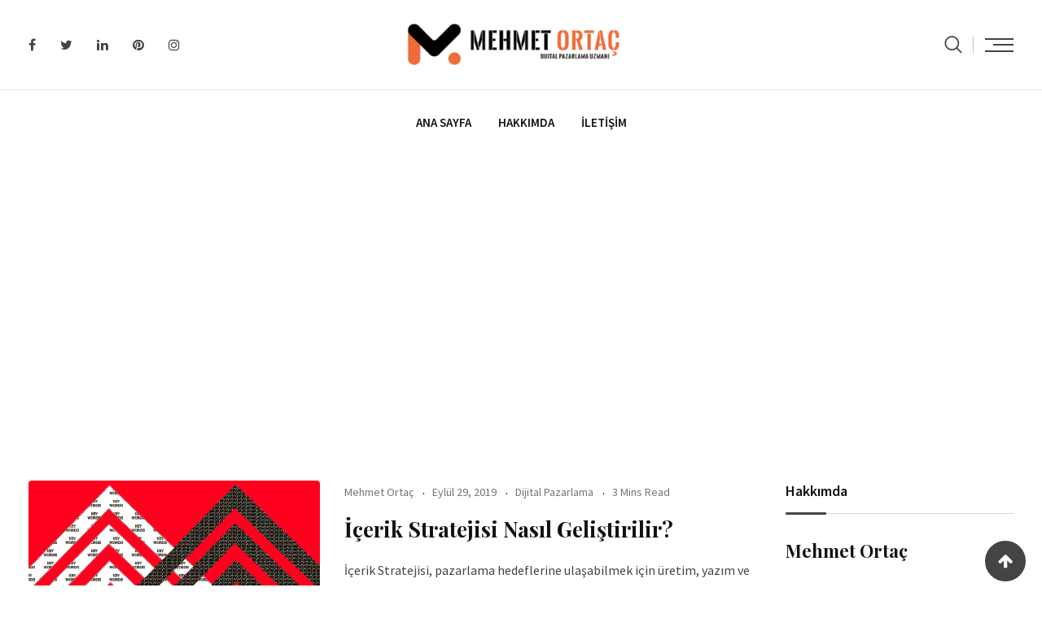

--- FILE ---
content_type: text/html; charset=UTF-8
request_url: https://mehmetortac.com/tag/content/
body_size: 32917
content:
<!doctype html>
<html lang="tr">
<head>
<meta charset="UTF-8">
<meta name="viewport" content="width=device-width, initial-scale=1.0">
<link rel="profile" href="https://gmpg.org/xfn/11"/>
<meta name='robots' content='index, follow, max-image-preview:large, max-snippet:-1, max-video-preview:-1'/>
<noscript><style>#preloader{display:none;}</style></noscript>
<title>content arşivleri | Mehmet Ortaç</title>
<link rel="canonical" href="https://mehmetortac.com/tag/content/"/>
<meta property="og:locale" content="tr_TR"/>
<meta property="og:type" content="article"/>
<meta property="og:title" content="content arşivleri | Mehmet Ortaç"/>
<meta property="og:url" content="https://mehmetortac.com/tag/content/"/>
<meta property="og:site_name" content="Mehmet Ortaç"/>
<meta property="og:image" content="https://i0.wp.com/mehmetortac.com/wp-content/uploads/2019/04/23a6c-amblem.png?fit=145%2C136&ssl=1"/>
<meta property="og:image:width" content="145"/>
<meta property="og:image:height" content="136"/>
<meta property="og:image:type" content="image/png"/>
<meta name="twitter:card" content="summary_large_image"/>
<meta name="twitter:site" content="@mehmetortac"/>
<script type="application/ld+json" class="yoast-schema-graph">{"@context":"https://schema.org","@graph":[{"@type":"CollectionPage","@id":"https://mehmetortac.com/tag/content/","url":"https://mehmetortac.com/tag/content/","name":"content arşivleri | Mehmet Ortaç","isPartOf":{"@id":"https://mehmetortac.com/#website"},"primaryImageOfPage":{"@id":"https://mehmetortac.com/tag/content/#primaryimage"},"image":{"@id":"https://mehmetortac.com/tag/content/#primaryimage"},"thumbnailUrl":"https://i0.wp.com/mehmetortac.com/wp-content/uploads/2019/09/081c5-seo-998720_1920.png?fit=1920%2C1268&ssl=1","breadcrumb":{"@id":"https://mehmetortac.com/tag/content/#breadcrumb"},"inLanguage":"tr"},{"@type":"ImageObject","inLanguage":"tr","@id":"https://mehmetortac.com/tag/content/#primaryimage","url":"https://i0.wp.com/mehmetortac.com/wp-content/uploads/2019/09/081c5-seo-998720_1920.png?fit=1920%2C1268&ssl=1","contentUrl":"https://i0.wp.com/mehmetortac.com/wp-content/uploads/2019/09/081c5-seo-998720_1920.png?fit=1920%2C1268&ssl=1","width":1920,"height":1268,"caption":"İçerik Stratejisi Nasıl Geliştirilir"},{"@type":"BreadcrumbList","@id":"https://mehmetortac.com/tag/content/#breadcrumb","itemListElement":[{"@type":"ListItem","position":1,"name":"Anasayfa","item":"https://mehmetortac.com/"},{"@type":"ListItem","position":2,"name":"content"}]},{"@type":"WebSite","@id":"https://mehmetortac.com/#website","url":"https://mehmetortac.com/","name":"Mehmet Ortaç","description":"Kişisel Blog Sayfası","publisher":{"@id":"https://mehmetortac.com/#/schema/person/403f3cc7f04166c405ebd4e208156486"},"potentialAction":[{"@type":"SearchAction","target":{"@type":"EntryPoint","urlTemplate":"https://mehmetortac.com/?s={search_term_string}"},"query-input":{"@type":"PropertyValueSpecification","valueRequired":true,"valueName":"search_term_string"}}],"inLanguage":"tr"},{"@type":["Person","Organization"],"@id":"https://mehmetortac.com/#/schema/person/403f3cc7f04166c405ebd4e208156486","name":"Mehmet Ortaç","image":{"@type":"ImageObject","inLanguage":"tr","@id":"https://mehmetortac.com/#/schema/person/image/","url":"https://i0.wp.com/mehmetortac.com/wp-content/uploads/2022/10/cropped-8fcc8-amblem.png?fit=512%2C512&ssl=1","contentUrl":"https://i0.wp.com/mehmetortac.com/wp-content/uploads/2022/10/cropped-8fcc8-amblem.png?fit=512%2C512&ssl=1","width":512,"height":512,"caption":"Mehmet Ortaç"},"logo":{"@id":"https://mehmetortac.com/#/schema/person/image/"},"description":"Head of Marketing Procurement | İletişimci | Pazarlamacı | Sosyolog | İşletmeci | MBA Yüksek Lisanslı | İzmirli | Göztepeli ✒⚔🌿","sameAs":["https://mehmetortac.com","facebook.com/mehmetortac","instagram.com/mehmetortac","linkedin.com/in/mehmetortac","pinterest.com/mehmetortac","https://x.com/mehmetortac"]},false]}</script>
<link rel='dns-prefetch' href='//www.googletagmanager.com'/>
<link rel='dns-prefetch' href='//stats.wp.com'/>
<link rel='dns-prefetch' href='//fonts.googleapis.com'/>
<link rel='dns-prefetch' href='//pagead2.googlesyndication.com'/>
<link rel='dns-prefetch' href='//fundingchoicesmessages.google.com'/>
<link rel='preconnect' href='//i0.wp.com'/>
<link rel='preconnect' href='//c0.wp.com'/>
<link rel='preconnect' href='https://fonts.gstatic.com' crossorigin />
<link rel="alternate" type="application/rss+xml" title="Mehmet Ortaç &raquo; akışı" href="https://mehmetortac.com/feed/"/>
<link rel="alternate" type="application/rss+xml" title="Mehmet Ortaç &raquo; yorum akışı" href="https://mehmetortac.com/comments/feed/"/>
<link rel="alternate" type="application/rss+xml" title="Mehmet Ortaç &raquo; content etiket akışı" href="https://mehmetortac.com/tag/content/feed/"/>
<style id='wp-img-auto-sizes-contain-inline-css'>img:is([sizes=auto i],[sizes^="auto," i]){contain-intrinsic-size:3000px 1500px}</style>
<link rel="stylesheet" type="text/css" href="//mehmetortac.com/wp-content/cache/wpfc-minified/mn6rir9d/e8kvd.css" media="all"/>
<style id='classic-theme-styles-inline-css'>.wp-block-button__link{background-color:#32373c;border-radius:9999px;box-shadow:none;color:#fff;font-size:1.125em;padding:calc(.667em + 2px) calc(1.333em + 2px);text-decoration:none}.wp-block-file__button{background:#32373c;color:#fff}.wp-block-accordion-heading{margin:0}.wp-block-accordion-heading__toggle{background-color:inherit!important;color:inherit!important}.wp-block-accordion-heading__toggle:not(:focus-visible){outline:none}.wp-block-accordion-heading__toggle:focus,.wp-block-accordion-heading__toggle:hover{background-color:inherit!important;border:none;box-shadow:none;color:inherit;padding:var(--wp--preset--spacing--20,1em) 0;text-decoration:none}.wp-block-accordion-heading__toggle:focus-visible{outline:auto;outline-offset:0}</style>
<style id='activitypub-extra-fields-style-inline-css'>.activitypub-extra-fields{display:table;list-style:none;margin:0;padding:0;table-layout:fixed}.activitypub-extra-field{display:table-row;margin-bottom:0}.activitypub-extra-field dt{color:inherit;display:table-cell;font-weight:600;margin-bottom:0;padding-bottom:.5em;padding-right:10px;text-overflow:ellipsis;vertical-align:baseline;white-space:nowrap}.activitypub-extra-field dt:after{content:":"}.activitypub-extra-field dd{color:inherit;display:table-cell;margin-bottom:0;margin-left:0;padding-bottom:.5em;vertical-align:baseline;word-break:break-word}.activitypub-extra-field dd p{margin-bottom:.5em;margin-top:0}.activitypub-extra-field dd p:last-child{margin-bottom:0}.activitypub-extra-field dd a{color:inherit;text-decoration:underline}.activitypub-extra-field dd a:hover{text-decoration:none}.is-style-stacked .activitypub-extra-fields{display:block;table-layout:auto}.is-style-stacked .activitypub-extra-field{display:block;margin-bottom:1em}.is-style-stacked .activitypub-extra-field:last-child{margin-bottom:0}.is-style-stacked .activitypub-extra-field dt{display:block;margin-bottom:.25em;padding-bottom:0;padding-right:0;text-overflow:clip;white-space:normal}.is-style-stacked .activitypub-extra-field dt:after{content:none}.is-style-stacked .activitypub-extra-field dd{display:block;padding-bottom:0}.is-style-cards .activitypub-extra-fields{display:block;table-layout:auto}.is-style-cards .activitypub-extra-field{background:var(--wp--preset--color--base,#fff);border:1px solid var(--wp--preset--color--contrast-2,#ddd);border-radius:8px;box-shadow:0 1px 3px rgba(0,0,0,.05);display:block;margin-bottom:1em;padding:1em}.is-style-cards .activitypub-extra-field:last-child{margin-bottom:0}.is-style-cards .activitypub-extra-field dt{color:currentcolor;display:block;font-size:.9em;letter-spacing:.5px;margin-bottom:.5em;padding-bottom:0;padding-right:0;text-transform:uppercase;white-space:normal}.is-style-cards .activitypub-extra-field dt:after{content:none}.is-style-cards .activitypub-extra-field dd{display:block;font-size:1em;padding-bottom:0}.is-style-cards.has-background{background:transparent!important}.activitypub-extra-fields-block-wrapper.has-background .activitypub-extra-fields,.activitypub-extra-fields-block-wrapper.has-border .activitypub-extra-fields,.activitypub-extra-fields-block-wrapper.is-style-stacked.has-background .activitypub-extra-fields,.activitypub-extra-fields-block-wrapper.is-style-stacked.has-border .activitypub-extra-fields,.is-style-cards.has-background .activitypub-extra-fields{padding:1rem}.activitypub-extra-fields-block-wrapper.is-style-cards.has-background .activitypub-extra-fields,.activitypub-extra-fields-block-wrapper.is-style-cards.has-border .activitypub-extra-fields{padding:0}</style>
<style id='activitypub-follow-me-style-inline-css'>body.modal-open{overflow:hidden}.activitypub-modal__overlay{align-items:center;background-color:rgba(0,0,0,.5);bottom:0;color:initial;display:flex;justify-content:center;left:0;padding:1rem;position:fixed;right:0;top:0;z-index:100000}.activitypub-modal__overlay.compact{align-items:flex-start;background-color:transparent;bottom:auto;justify-content:flex-start;left:auto;padding:0;position:absolute;right:auto;top:auto;z-index:100}.activitypub-modal__overlay[hidden]{display:none}.activitypub-modal__frame{animation:activitypub-modal-appear .2s ease-out;background-color:var(--wp--preset--color--white,#fff);border-radius:8px;box-shadow:0 5px 15px rgba(0,0,0,.3);display:flex;flex-direction:column;max-height:calc(100vh - 2rem);max-width:660px;overflow:hidden;width:100%}.compact .activitypub-modal__frame{box-shadow:0 2px 8px rgba(0,0,0,.1);max-height:300px;max-width:-moz-min-content;max-width:min-content;min-width:250px;width:auto}.activitypub-modal__header{align-items:center;border-bottom:1px solid var(--wp--preset--color--light-gray,#f0f0f0);display:flex;flex-shrink:0;justify-content:space-between;padding:2rem 2rem 1.5rem}.compact .activitypub-modal__header{display:none}.activitypub-modal__header .activitypub-modal__close{align-items:center;border:none;cursor:pointer;display:flex;justify-content:center;padding:.5rem;width:auto}.activitypub-modal__header .activitypub-modal__close:active{border:none;padding:.5rem}.activitypub-modal__title{font-size:130%;font-weight:600;line-height:1.4;margin:0!important}.activitypub-modal__content{overflow-y:auto}@keyframes activitypub-modal-appear{0%{opacity:0;transform:translateY(20px)}to{opacity:1;transform:translateY(0)}}.activitypub-follow-me-block-wrapper{display:block;margin:1rem 0;position:relative}.activitypub-follow-me-block-wrapper .activitypub-profile{padding:1rem 0}.activitypub-follow-me-block-wrapper .activitypub-profile__body{display:flex;flex-wrap:wrap}.activitypub-follow-me-block-wrapper .activitypub-profile__avatar{border-radius:50%;height:75px;margin-right:1rem;-o-object-fit:cover;object-fit:cover;width:75px}.activitypub-follow-me-block-wrapper .activitypub-profile__content{align-items:center;display:flex;flex:1;flex-wrap:wrap;justify-content:space-between;min-width:0}.activitypub-follow-me-block-wrapper .activitypub-profile__info{display:block;flex:1;min-width:0}.activitypub-follow-me-block-wrapper .activitypub-profile__name{font-size:1.25em;overflow:hidden;text-overflow:ellipsis;white-space:nowrap}.activitypub-follow-me-block-wrapper .activitypub-profile__handle,.activitypub-follow-me-block-wrapper .activitypub-profile__name{color:inherit;line-height:1.2;overflow:hidden;text-overflow:ellipsis;white-space:nowrap}.activitypub-follow-me-block-wrapper .activitypub-profile div.wp-block-button{align-items:center;display:flex;margin:0 0 0 1rem}.activitypub-follow-me-block-wrapper .activitypub-profile .wp-block-button__link{margin:0}.activitypub-follow-me-block-wrapper .activitypub-profile .is-small{font-size:.8rem;padding:.25rem .5rem}.activitypub-follow-me-block-wrapper .activitypub-profile .is-compact{font-size:.9rem;padding:.4rem .8rem}.activitypub-follow-me-block-wrapper:not(.is-style-button-only):not(.is-style-profile) .activitypub-profile__bio,.activitypub-follow-me-block-wrapper:not(.is-style-button-only):not(.is-style-profile) .activitypub-profile__stats{display:none}.activitypub-follow-me-block-wrapper.is-style-button-only .activitypub-profile{padding:0}.activitypub-follow-me-block-wrapper.is-style-button-only .activitypub-profile__body{display:block;padding:0}.activitypub-follow-me-block-wrapper.is-style-button-only .activitypub-profile__content{display:inline}.activitypub-follow-me-block-wrapper.is-style-button-only div.wp-block-button{display:inline-block;margin:0}.activitypub-follow-me-block-wrapper.is-style-button-only .activitypub-profile__avatar,.activitypub-follow-me-block-wrapper.is-style-button-only .activitypub-profile__bio,.activitypub-follow-me-block-wrapper.is-style-button-only .activitypub-profile__handle,.activitypub-follow-me-block-wrapper.is-style-button-only .activitypub-profile__name,.activitypub-follow-me-block-wrapper.is-style-button-only .activitypub-profile__stats{display:none}.activitypub-follow-me-block-wrapper.is-style-button-only div.wp-block-button.has-custom-width{display:block;max-width:none}.activitypub-follow-me-block-wrapper.is-style-button-only div.wp-block-button.has-custom-width .wp-block-button__link{justify-content:center;width:100%}.activitypub-follow-me-block-wrapper.is-style-button-only div.wp-block-button__width-25{width:calc(25% - var(--wp--style--block-gap, .5em)*.75)}.activitypub-follow-me-block-wrapper.is-style-button-only div.wp-block-button__width-50{width:calc(50% - var(--wp--style--block-gap, .5em)*.5)}.activitypub-follow-me-block-wrapper.is-style-button-only div.wp-block-button__width-75{width:calc(75% - var(--wp--style--block-gap, .5em)*.25)}.activitypub-follow-me-block-wrapper.is-style-button-only div.wp-block-button__width-100{width:100%}.activitypub-follow-me-block-wrapper.is-style-profile{border-radius:8px;box-shadow:0 2px 8px rgba(0,0,0,.1);overflow:hidden}.activitypub-follow-me-block-wrapper.is-style-profile .activitypub-profile,.activitypub-follow-me-block-wrapper.is-style-profile.has-background .activitypub-profile{padding:0}.activitypub-follow-me-block-wrapper.is-style-profile .activitypub-profile__header{background-color:#ccc;background-position:50%;background-size:cover;height:120px;width:100%}.activitypub-follow-me-block-wrapper.is-style-profile .activitypub-profile__body{padding:1rem}.activitypub-follow-me-block-wrapper.is-style-profile .activitypub-profile__avatar{height:64px;width:64px}.activitypub-follow-me-block-wrapper.is-style-profile .activitypub-profile__content{flex:1;min-width:0}.activitypub-follow-me-block-wrapper.is-style-profile .activitypub-profile__name{margin-bottom:.25rem}.activitypub-follow-me-block-wrapper.is-style-profile .activitypub-profile__bio{font-size:90%;line-height:1.4;margin-top:16px;width:100%}.activitypub-follow-me-block-wrapper.is-style-profile .activitypub-profile__bio p{margin:0 0 .5rem}.activitypub-follow-me-block-wrapper.is-style-profile .activitypub-profile__bio p:last-child{margin-bottom:0}.activitypub-follow-me-block-wrapper.is-style-profile .activitypub-profile__stats{display:flex;font-size:.9em;gap:16px;margin-top:1rem;width:100%}.activitypub-follow-me-block-wrapper.has-background .activitypub-profile,.activitypub-follow-me-block-wrapper.has-border .activitypub-profile{padding-left:1rem;padding-right:1rem}.activitypub-dialog__section{border-bottom:1px solid var(--wp--preset--color--light-gray,#f0f0f0);padding:1.5rem 2rem}.activitypub-dialog__section:last-child{border-bottom:none;padding-bottom:2rem}.activitypub-dialog__section h4{font-size:110%;margin-bottom:.5rem;margin-top:0}.activitypub-dialog__description{color:inherit;font-size:95%;margin-bottom:1rem}.activitypub-dialog__button-group{display:flex;margin-bottom:.5rem;width:100%}.activitypub-dialog__button-group input[type]{border:1px solid var(--wp--preset--color--gray,#e2e4e7);border-radius:4px 0 0 4px;flex:1;line-height:1;margin:0}.activitypub-dialog__button-group input[type]::-moz-placeholder{opacity:.5}.activitypub-dialog__button-group input[type]::placeholder{opacity:.5}.activitypub-dialog__button-group input[type][aria-invalid=true]{border-color:var(--wp--preset--color--vivid-red)}.activitypub-dialog__button-group button{border-radius:0 4px 4px 0!important;margin-left:-1px!important;min-width:22.5%;width:auto}.activitypub-dialog__error{color:var(--wp--preset--color--vivid-red);font-size:90%;margin-top:.5rem}</style>
<style id='activitypub-followers-style-inline-css'>button{border:none}.wp-block-activitypub-followers{font-family:-apple-system,BlinkMacSystemFont,Segoe UI,Roboto,Oxygen-Sans,Ubuntu,Cantarell,Helvetica Neue,sans-serif;margin:16px 0}.wp-block-activitypub-followers .wp-block-heading{border-bottom:1px solid;margin:0 0 16px;padding:0 0 8px}.wp-block-activitypub-followers .followers-pagination,.wp-block-activitypub-followers .wp-block-heading{border-color:var(--wp--preset--color--foreground,var(--wp--preset--color--primary,#e0e0e0))}.wp-block-activitypub-followers .followers-container{position:relative}.wp-block-activitypub-followers .followers-container .followers-list{list-style:none;margin:0;padding:0}.wp-block-activitypub-followers .followers-container .follower-item{margin:0 0 8px}.wp-block-activitypub-followers .followers-container .follower-item:last-child{margin-bottom:0}.wp-block-activitypub-followers .followers-container .follower-link{align-items:center;border:none;border-radius:8px;box-shadow:none;display:flex;padding:8px;transition:background-color .2s ease}.wp-block-activitypub-followers .followers-container .external-link-icon{height:16px;margin-left:8px;opacity:0;transition:opacity .2s ease;width:16px}.wp-block-activitypub-followers .followers-container .follower-link:focus,.wp-block-activitypub-followers .followers-container .follower-link:hover{background-color:var(--wp--preset--color--subtle-background,var(--wp--preset--color--accent-2,var(--wp--preset--color--tertiary,var(--wp--preset--color--secondary,#f0f0f0))));box-shadow:none;outline:none}.wp-block-activitypub-followers .followers-container .follower-link:focus .external-link-icon,.wp-block-activitypub-followers .followers-container .follower-link:hover .external-link-icon{opacity:1}.wp-block-activitypub-followers .followers-container .follower-avatar{border:1px solid #e0e0e0;border-radius:50%;height:48px;margin-right:16px;-o-object-fit:cover;object-fit:cover;width:48px}.wp-block-activitypub-followers .followers-container .follower-info{display:flex;flex:1;flex-direction:column;line-height:1.3;overflow:hidden}.wp-block-activitypub-followers .followers-container .follower-name{font-weight:600;margin-bottom:2px;overflow:hidden;text-overflow:ellipsis;white-space:nowrap}.wp-block-activitypub-followers .followers-container .follower-username{color:var(--wp--preset--color--very-dark-gray,#666);font-size:90%;overflow:hidden;text-overflow:ellipsis;white-space:nowrap}.wp-block-activitypub-followers .followers-container .followers-pagination{align-items:center;border-top-style:solid;border-top-width:1px;display:grid;grid-template-columns:1fr auto 1fr;margin-top:16px;padding-top:8px!important}.wp-block-activitypub-followers .followers-container .followers-pagination .pagination-info{color:var(--wp--preset--color--very-dark-gray,#666);font-size:90%;justify-self:center}.wp-block-activitypub-followers .followers-container .followers-pagination .pagination-next,.wp-block-activitypub-followers .followers-container .followers-pagination .pagination-previous{border:none;box-shadow:none;cursor:pointer;display:inline-block;font-size:90%;min-width:60px;padding:8px 0}.wp-block-activitypub-followers .followers-container .followers-pagination .pagination-next[hidden],.wp-block-activitypub-followers .followers-container .followers-pagination .pagination-previous[hidden]{display:none!important}.wp-block-activitypub-followers .followers-container .followers-pagination .pagination-next[aria-disabled=true],.wp-block-activitypub-followers .followers-container .followers-pagination .pagination-previous[aria-disabled=true]{cursor:not-allowed;opacity:.3;pointer-events:none;text-decoration:none}.wp-block-activitypub-followers .followers-container .followers-pagination .pagination-previous{justify-self:start;padding-right:8px}.wp-block-activitypub-followers .followers-container .followers-pagination .pagination-previous:before{content:"←"}.wp-block-activitypub-followers .followers-container .followers-pagination .pagination-next{justify-self:end;padding-left:8px;text-align:right}.wp-block-activitypub-followers .followers-container .followers-pagination .pagination-next:after{content:"→"}@media(max-width:480px){.wp-block-activitypub-followers .followers-container .followers-pagination{grid-template-columns:1fr 1fr}.wp-block-activitypub-followers .followers-container .followers-pagination .pagination-info{display:none}.wp-block-activitypub-followers .followers-container .followers-pagination .pagination-next,.wp-block-activitypub-followers .followers-container .followers-pagination .pagination-previous{align-items:center;font-size:100%;min-height:44px}}.wp-block-activitypub-followers .followers-container .followers-loading{align-items:center;background-color:hsla(0,0%,100%,.5);border-radius:8px;bottom:0;display:flex;justify-content:center;left:0;position:absolute;right:0;top:0}.wp-block-activitypub-followers .followers-container .followers-loading[aria-hidden=true]{display:none}.wp-block-activitypub-followers .followers-container .loading-spinner{animation:spin 1s ease-in-out infinite;border:3px solid color-mix(in srgb,var(--wp--preset--color--primary,#0073aa) 30%,transparent);border-radius:50%;border-top-color:var(--wp--preset--color--primary,#0073aa);height:40px;width:40px}@keyframes spin{to{transform:rotate(1turn)}}.wp-block-activitypub-followers.is-style-card:not(.block-editor-block-list__block){background-color:var(--wp--preset--color--white,#fff);border-radius:8px;box-shadow:0 2px 8px rgba(0,0,0,.1);box-sizing:border-box;padding:24px}@media(max-width:480px){.wp-block-activitypub-followers.is-style-card:not(.block-editor-block-list__block){margin-left:-12px;margin-right:-12px}}.wp-block-activitypub-followers.is-style-card:not(.block-editor-block-list__block) .wp-block-heading{border-bottom:none;margin-bottom:16px;text-align:center}.wp-block-activitypub-followers.is-style-card:not(.block-editor-block-list__block) .follower-link{border:1px solid #e0e0e0;margin-bottom:8px}.wp-block-activitypub-followers.is-style-card:not(.block-editor-block-list__block) .follower-link:focus,.wp-block-activitypub-followers.is-style-card:not(.block-editor-block-list__block) .follower-link:hover{border-color:#c7c7c7}.wp-block-activitypub-followers.is-style-card:not(.block-editor-block-list__block) .followers-pagination{border:none;padding-bottom:0!important}.wp-block-activitypub-followers.is-style-compact .follower-link{padding:4px}.wp-block-activitypub-followers.is-style-compact .follower-avatar{height:36px;margin-right:8px;width:36px}.wp-block-activitypub-followers.is-style-compact .follower-name{font-size:90%}.wp-block-activitypub-followers.is-style-compact .follower-username{font-size:80%}.wp-block-activitypub-followers.is-style-compact .followers-pagination{margin-top:8px;padding-top:4px}.wp-block-activitypub-followers.is-style-compact .followers-pagination .pagination-next,.wp-block-activitypub-followers.is-style-compact .followers-pagination .pagination-previous{font-size:80%;padding-bottom:4px;padding-top:4px}@media(max-width:480px){.wp-block-activitypub-followers.is-style-compact .followers-pagination .pagination-next,.wp-block-activitypub-followers.is-style-compact .followers-pagination .pagination-previous{font-size:100%}}.wp-block-activitypub-followers.is-style-compact .followers-pagination .pagination-info{font-size:80%}</style>
<style id='activitypub-reactions-style-inline-css'>body.modal-open{overflow:hidden}.activitypub-modal__overlay{align-items:center;background-color:rgba(0,0,0,.5);bottom:0;color:initial;display:flex;justify-content:center;left:0;padding:1rem;position:fixed;right:0;top:0;z-index:100000}.activitypub-modal__overlay.compact{align-items:flex-start;background-color:transparent;bottom:auto;justify-content:flex-start;left:auto;padding:0;position:absolute;right:auto;top:auto;z-index:100}.activitypub-modal__overlay[hidden]{display:none}.activitypub-modal__frame{animation:activitypub-modal-appear .2s ease-out;background-color:var(--wp--preset--color--white,#fff);border-radius:8px;box-shadow:0 5px 15px rgba(0,0,0,.3);display:flex;flex-direction:column;max-height:calc(100vh - 2rem);max-width:660px;overflow:hidden;width:100%}.compact .activitypub-modal__frame{box-shadow:0 2px 8px rgba(0,0,0,.1);max-height:300px;max-width:-moz-min-content;max-width:min-content;min-width:250px;width:auto}.activitypub-modal__header{align-items:center;border-bottom:1px solid var(--wp--preset--color--light-gray,#f0f0f0);display:flex;flex-shrink:0;justify-content:space-between;padding:2rem 2rem 1.5rem}.compact .activitypub-modal__header{display:none}.activitypub-modal__header .activitypub-modal__close{align-items:center;border:none;cursor:pointer;display:flex;justify-content:center;padding:.5rem;width:auto}.activitypub-modal__header .activitypub-modal__close:active{border:none;padding:.5rem}.activitypub-modal__title{font-size:130%;font-weight:600;line-height:1.4;margin:0!important}.activitypub-modal__content{overflow-y:auto}@keyframes activitypub-modal-appear{0%{opacity:0;transform:translateY(20px)}to{opacity:1;transform:translateY(0)}}.wp-block-activitypub-reactions{margin-bottom:2rem;margin-top:2rem;position:relative}.wp-block-activitypub-reactions.has-background,.wp-block-activitypub-reactions.has-border{box-sizing:border-box;padding:2rem}.wp-block-activitypub-reactions .activitypub-reactions{display:flex;flex-direction:column;flex-wrap:wrap}.wp-block-activitypub-reactions .reaction-group{align-items:center;display:flex;gap:.75rem;justify-content:flex-start;margin:.5em 0;position:relative;width:100%}@media(max-width:782px){.wp-block-activitypub-reactions .reaction-group:has(.reaction-avatars:not(:empty)){justify-content:space-between}}.wp-block-activitypub-reactions .reaction-group .reaction-avatars{align-items:center;display:flex;flex-direction:row;list-style:none;margin:0!important;padding:0}.wp-block-activitypub-reactions .reaction-group .reaction-avatars li{margin:0 -10px 0 0;padding:0;transition:transform .2s ease}.wp-block-activitypub-reactions .reaction-group .reaction-avatars li:not([hidden]):not(:has(~li:not([hidden]))){margin-right:0}.wp-block-activitypub-reactions .reaction-group .reaction-avatars li:hover{transform:translateY(-2px);z-index:2}.wp-block-activitypub-reactions .reaction-group .reaction-avatars li a{border-radius:50%;box-shadow:none;display:block;line-height:1;text-decoration:none}.wp-block-activitypub-reactions .reaction-group .reaction-avatar{max-height:32px;max-width:32px;overflow:hidden;-moz-force-broken-image-icon:1;border:.5px solid var(--wp--preset--color--contrast,hsla(0,0%,100%,.8));border-radius:50%;box-shadow:0 0 0 .5px hsla(0,0%,100%,.8),0 1px 3px rgba(0,0,0,.2);transition:transform .6s cubic-bezier(.34,1.56,.64,1);will-change:transform}.wp-block-activitypub-reactions .reaction-group .reaction-avatar:focus-visible,.wp-block-activitypub-reactions .reaction-group .reaction-avatar:hover{position:relative;transform:translateY(-5px);z-index:1}.wp-block-activitypub-reactions .reaction-group .reaction-label{align-items:center;background:none;border:none;border-radius:4px;color:currentcolor;display:flex;flex:0 0 auto;font-size:var(--wp--preset--font-size--small,.875rem);gap:.25rem;padding:.25rem .5rem;text-decoration:none;transition:background-color .2s ease;white-space:nowrap}.wp-block-activitypub-reactions .reaction-group .reaction-label:hover{background-color:rgba(0,0,0,.05);color:currentcolor}.wp-block-activitypub-reactions .reaction-group .reaction-label:focus:not(:disabled){box-shadow:none;outline:1px solid currentcolor;outline-offset:2px}.reactions-list{list-style:none;margin:0!important;padding:.5rem}.components-popover__content>.reactions-list{padding:0}.reactions-list .reaction-item{margin:0 0 .5rem}.reactions-list .reaction-item:last-child{margin-bottom:0}.reactions-list .reaction-item a{align-items:center;border-radius:4px;box-shadow:none;color:inherit;display:flex;gap:.75rem;padding:.5rem;text-decoration:none;transition:background-color .2s ease}.reactions-list .reaction-item a:hover{background-color:rgba(0,0,0,.03)}.reactions-list .reaction-item img{border:1px solid var(--wp--preset--color--light-gray,#f0f0f0);border-radius:50%;box-shadow:none;height:36px;width:36px}.reactions-list .reaction-item .reaction-name{font-size:var(--wp--preset--font-size--small,.875rem)}.components-popover__content{box-shadow:0 2px 8px rgba(0,0,0,.1);max-height:300px;max-width:-moz-min-content;max-width:min-content;min-width:250px;padding:.5rem;width:auto}.wp-block-activitypub-reactions.is-style-compact .wp-block-heading{margin-bottom:.5em}.wp-block-activitypub-reactions.is-style-compact .activitypub-reactions{display:inline-flex;flex-direction:row;flex-wrap:wrap;gap:.5em}.wp-block-activitypub-reactions.is-style-compact .reaction-group{display:inline-flex;margin:0;width:auto}</style>
<style id='activitypub-reply-style-inline-css'>.activitypub-embed-container{min-height:100px;pointer-events:none;position:relative;-webkit-user-select:none;-moz-user-select:none;user-select:none}.activitypub-embed-loading{align-items:center;display:flex;justify-content:center}.activitypub-embed-container .wp-block-embed{pointer-events:none!important}.activitypub-embed-preview,.activitypub-embed-preview iframe{pointer-events:none}.activitypub-reply-display{margin:1em 0}.activitypub-reply-display p{margin:0}.activitypub-reply-display a{color:#2271b1;text-decoration:none}.activitypub-reply-display a:hover{color:#135e96;text-decoration:underline}.activitypub-embed{background:#fff;border:1px solid #e6e6e6;border-radius:12px;font-family:-apple-system,BlinkMacSystemFont,Segoe UI,Roboto,Helvetica,Arial,sans-serif;max-width:100%;padding:0}.activitypub-reply-block .activitypub-embed{margin:1em 0}.activitypub-embed-header{align-items:center;display:flex;gap:10px;padding:15px}.activitypub-embed-header img{border-radius:50%;height:48px;width:48px}.activitypub-embed-header-text{flex-grow:1}.activitypub-embed-header-text h2{color:#000;font-size:15px;font-weight:600;margin:0;padding:0}.activitypub-embed-header-text .ap-account{color:#687684;font-size:14px;text-decoration:none}.activitypub-embed-content{padding:0 15px 15px}.activitypub-embed-content .ap-title{color:#000;font-size:23px;font-weight:600;margin:0 0 10px;padding:0}.activitypub-embed-content .ap-subtitle{color:#000;font-size:15px;margin:0 0 15px}.activitypub-embed-content .ap-preview{border:1px solid #e6e6e6;border-radius:8px;box-sizing:border-box;display:grid;gap:2px;grid-template-columns:1fr 1fr;grid-template-rows:1fr 1fr;margin:1em 0 0;min-height:64px;overflow:hidden;position:relative;width:100%}.activitypub-embed-content .ap-preview img{border:0;box-sizing:border-box;display:block;height:100%;-o-object-fit:cover;object-fit:cover;overflow:hidden;position:relative;width:100%}.activitypub-embed-content .ap-preview audio,.activitypub-embed-content .ap-preview video{display:block;grid-column:1/span 2;max-width:100%}.activitypub-embed-content .ap-preview audio{width:100%}.activitypub-embed-content .ap-preview.layout-1{grid-template-columns:1fr;grid-template-rows:1fr}.activitypub-embed-content .ap-preview.layout-2{aspect-ratio:auto;grid-template-rows:1fr;height:auto}.activitypub-embed-content .ap-preview.layout-3>img:first-child{grid-row:span 2}.activitypub-embed-content .ap-preview-text{padding:15px}.activitypub-embed-meta{border-top:1px solid #e6e6e6;color:#687684;display:flex;font-size:13px;gap:15px;padding:15px}.activitypub-embed-meta .ap-stat{align-items:center;display:flex;gap:5px}@media only screen and (max-width:399px){.activitypub-embed-meta span.ap-stat{display:none!important}}.activitypub-embed-meta a.ap-stat{color:inherit;text-decoration:none}.activitypub-embed-meta strong{color:#000;font-weight:600}.activitypub-embed-meta .ap-stat-label{color:#687684}.wp-block-activitypub-reply .components-spinner{height:12px;margin-bottom:0;margin-top:0;width:12px}</style>
<link rel='stylesheet' id='mediaelement-css' href='https://c0.wp.com/c/6.9/wp-includes/js/mediaelement/mediaelementplayer-legacy.min.css' type='text/css' media='all'/>
<link rel='stylesheet' id='wp-mediaelement-css' href='https://c0.wp.com/c/6.9/wp-includes/js/mediaelement/wp-mediaelement.min.css' type='text/css' media='all'/>
<style id='jetpack-sharing-buttons-style-inline-css'>.jetpack-sharing-buttons__services-list{display:flex;flex-direction:row;flex-wrap:wrap;gap:0;list-style-type:none;margin:5px;padding:0}.jetpack-sharing-buttons__services-list.has-small-icon-size{font-size:12px}.jetpack-sharing-buttons__services-list.has-normal-icon-size{font-size:16px}.jetpack-sharing-buttons__services-list.has-large-icon-size{font-size:24px}.jetpack-sharing-buttons__services-list.has-huge-icon-size{font-size:36px}@media print{.jetpack-sharing-buttons__services-list{display:none!important}}.editor-styles-wrapper .wp-block-jetpack-sharing-buttons{gap:0;padding-inline-start:0}ul.jetpack-sharing-buttons__services-list.has-background{padding:1.25em 2.375em}</style>
<style>.wpcf7 .screen-reader-response{position:absolute;overflow:hidden;clip:rect(1px, 1px, 1px, 1px);clip-path:inset(50%);height:1px;width:1px;margin:-1px;padding:0;border:0;word-wrap:normal !important;}
.wpcf7 .hidden-fields-container{display:none;}
.wpcf7 form .wpcf7-response-output{margin:2em 0.5em 1em;padding:0.2em 1em;border:2px solid #00a0d2;}
.wpcf7 form.init .wpcf7-response-output, .wpcf7 form.resetting .wpcf7-response-output, .wpcf7 form.submitting .wpcf7-response-output{display:none;}
.wpcf7 form.sent .wpcf7-response-output{border-color:#46b450;}
.wpcf7 form.failed .wpcf7-response-output, .wpcf7 form.aborted .wpcf7-response-output{border-color:#dc3232;}
.wpcf7 form.spam .wpcf7-response-output{border-color:#f56e28;}
.wpcf7 form.invalid .wpcf7-response-output, .wpcf7 form.unaccepted .wpcf7-response-output, .wpcf7 form.payment-required .wpcf7-response-output{border-color:#ffb900;}
.wpcf7-form-control-wrap{position:relative;}
.wpcf7-not-valid-tip{color:#dc3232;font-size:1em;font-weight:normal;display:block;}
.use-floating-validation-tip .wpcf7-not-valid-tip{position:relative;top:-2ex;left:1em;z-index:100;border:1px solid #dc3232;background:#fff;padding:.2em .8em;width:24em;}
.wpcf7-list-item{display:inline-block;margin:0 0 0 1em;}
.wpcf7-list-item-label::before, .wpcf7-list-item-label::after{content:" ";}
.wpcf7-spinner{visibility:hidden;display:inline-block;background-color:#23282d;opacity:0.75;width:24px;height:24px;border:none;border-radius:100%;padding:0;margin:0 24px;position:relative;}
form.submitting .wpcf7-spinner{visibility:visible;}
.wpcf7-spinner::before{content:'';position:absolute;background-color:#fbfbfc;top:4px;left:4px;width:6px;height:6px;border:none;border-radius:100%;transform-origin:8px 8px;animation-name:spin;animation-duration:1000ms;animation-timing-function:linear;animation-iteration-count:infinite;}
@media (prefers-reduced-motion: reduce) {
.wpcf7-spinner::before{animation-name:blink;animation-duration:2000ms;}
}
@keyframes spin {
from{transform:rotate(0deg);}
to{transform:rotate(360deg);}
}
@keyframes blink {
from{opacity:0;}
50%{opacity:1;}
to{opacity:0;}
}
.wpcf7 [inert]{opacity:0.5;}
.wpcf7 input[type="file"]{cursor:pointer;}
.wpcf7 input[type="file"]:disabled{cursor:default;}
.wpcf7 .wpcf7-submit:disabled{cursor:not-allowed;}
.wpcf7 input[type="url"],
.wpcf7 input[type="email"],
.wpcf7 input[type="tel"]{direction:ltr;}
.wpcf7-reflection > output{display:list-item;list-style:none;}
.wpcf7-reflection > output[hidden]{display:none;}</style>
<style id='global-styles-inline-css'>:root{--wp--preset--aspect-ratio--square:1;--wp--preset--aspect-ratio--4-3:4/3;--wp--preset--aspect-ratio--3-4:3/4;--wp--preset--aspect-ratio--3-2:3/2;--wp--preset--aspect-ratio--2-3:2/3;--wp--preset--aspect-ratio--16-9:16/9;--wp--preset--aspect-ratio--9-16:9/16;--wp--preset--color--black:#000000;--wp--preset--color--cyan-bluish-gray:#abb8c3;--wp--preset--color--white:#ffffff;--wp--preset--color--pale-pink:#f78da7;--wp--preset--color--vivid-red:#cf2e2e;--wp--preset--color--luminous-vivid-orange:#ff6900;--wp--preset--color--luminous-vivid-amber:#fcb900;--wp--preset--color--light-green-cyan:#7bdcb5;--wp--preset--color--vivid-green-cyan:#00d084;--wp--preset--color--pale-cyan-blue:#8ed1fc;--wp--preset--color--vivid-cyan-blue:#0693e3;--wp--preset--color--vivid-purple:#9b51e0;--wp--preset--color--strong-magenta:#a156b4;--wp--preset--color--light-grayish-magenta:#d0a5db;--wp--preset--color--very-light-gray:#eee;--wp--preset--color--very-dark-gray:#444;--wp--preset--gradient--vivid-cyan-blue-to-vivid-purple:linear-gradient(135deg,rgb(6,147,227) 0%,rgb(155,81,224) 100%);--wp--preset--gradient--light-green-cyan-to-vivid-green-cyan:linear-gradient(135deg,rgb(122,220,180) 0%,rgb(0,208,130) 100%);--wp--preset--gradient--luminous-vivid-amber-to-luminous-vivid-orange:linear-gradient(135deg,rgb(252,185,0) 0%,rgb(255,105,0) 100%);--wp--preset--gradient--luminous-vivid-orange-to-vivid-red:linear-gradient(135deg,rgb(255,105,0) 0%,rgb(207,46,46) 100%);--wp--preset--gradient--very-light-gray-to-cyan-bluish-gray:linear-gradient(135deg,rgb(238,238,238) 0%,rgb(169,184,195) 100%);--wp--preset--gradient--cool-to-warm-spectrum:linear-gradient(135deg,rgb(74,234,220) 0%,rgb(151,120,209) 20%,rgb(207,42,186) 40%,rgb(238,44,130) 60%,rgb(251,105,98) 80%,rgb(254,248,76) 100%);--wp--preset--gradient--blush-light-purple:linear-gradient(135deg,rgb(255,206,236) 0%,rgb(152,150,240) 100%);--wp--preset--gradient--blush-bordeaux:linear-gradient(135deg,rgb(254,205,165) 0%,rgb(254,45,45) 50%,rgb(107,0,62) 100%);--wp--preset--gradient--luminous-dusk:linear-gradient(135deg,rgb(255,203,112) 0%,rgb(199,81,192) 50%,rgb(65,88,208) 100%);--wp--preset--gradient--pale-ocean:linear-gradient(135deg,rgb(255,245,203) 0%,rgb(182,227,212) 50%,rgb(51,167,181) 100%);--wp--preset--gradient--electric-grass:linear-gradient(135deg,rgb(202,248,128) 0%,rgb(113,206,126) 100%);--wp--preset--gradient--midnight:linear-gradient(135deg,rgb(2,3,129) 0%,rgb(40,116,252) 100%);--wp--preset--font-size--small:12px;--wp--preset--font-size--medium:20px;--wp--preset--font-size--large:36px;--wp--preset--font-size--x-large:42px;--wp--preset--font-size--normal:16px;--wp--preset--font-size--huge:50px;--wp--preset--spacing--20:0.44rem;--wp--preset--spacing--30:0.67rem;--wp--preset--spacing--40:1rem;--wp--preset--spacing--50:1.5rem;--wp--preset--spacing--60:2.25rem;--wp--preset--spacing--70:3.38rem;--wp--preset--spacing--80:5.06rem;--wp--preset--shadow--natural:6px 6px 9px rgba(0, 0, 0, 0.2);--wp--preset--shadow--deep:12px 12px 50px rgba(0, 0, 0, 0.4);--wp--preset--shadow--sharp:6px 6px 0px rgba(0, 0, 0, 0.2);--wp--preset--shadow--outlined:6px 6px 0px -3px rgb(255, 255, 255), 6px 6px rgb(0, 0, 0);--wp--preset--shadow--crisp:6px 6px 0px rgb(0, 0, 0);}:where(.is-layout-flex){gap:0.5em;}:where(.is-layout-grid){gap:0.5em;}body .is-layout-flex{display:flex;}.is-layout-flex{flex-wrap:wrap;align-items:center;}.is-layout-flex > :is(*, div){margin:0;}body .is-layout-grid{display:grid;}.is-layout-grid > :is(*, div){margin:0;}:where(.wp-block-columns.is-layout-flex){gap:2em;}:where(.wp-block-columns.is-layout-grid){gap:2em;}:where(.wp-block-post-template.is-layout-flex){gap:1.25em;}:where(.wp-block-post-template.is-layout-grid){gap:1.25em;}.has-black-color{color:var(--wp--preset--color--black) !important;}.has-cyan-bluish-gray-color{color:var(--wp--preset--color--cyan-bluish-gray) !important;}.has-white-color{color:var(--wp--preset--color--white) !important;}.has-pale-pink-color{color:var(--wp--preset--color--pale-pink) !important;}.has-vivid-red-color{color:var(--wp--preset--color--vivid-red) !important;}.has-luminous-vivid-orange-color{color:var(--wp--preset--color--luminous-vivid-orange) !important;}.has-luminous-vivid-amber-color{color:var(--wp--preset--color--luminous-vivid-amber) !important;}.has-light-green-cyan-color{color:var(--wp--preset--color--light-green-cyan) !important;}.has-vivid-green-cyan-color{color:var(--wp--preset--color--vivid-green-cyan) !important;}.has-pale-cyan-blue-color{color:var(--wp--preset--color--pale-cyan-blue) !important;}.has-vivid-cyan-blue-color{color:var(--wp--preset--color--vivid-cyan-blue) !important;}.has-vivid-purple-color{color:var(--wp--preset--color--vivid-purple) !important;}.has-black-background-color{background-color:var(--wp--preset--color--black) !important;}.has-cyan-bluish-gray-background-color{background-color:var(--wp--preset--color--cyan-bluish-gray) !important;}.has-white-background-color{background-color:var(--wp--preset--color--white) !important;}.has-pale-pink-background-color{background-color:var(--wp--preset--color--pale-pink) !important;}.has-vivid-red-background-color{background-color:var(--wp--preset--color--vivid-red) !important;}.has-luminous-vivid-orange-background-color{background-color:var(--wp--preset--color--luminous-vivid-orange) !important;}.has-luminous-vivid-amber-background-color{background-color:var(--wp--preset--color--luminous-vivid-amber) !important;}.has-light-green-cyan-background-color{background-color:var(--wp--preset--color--light-green-cyan) !important;}.has-vivid-green-cyan-background-color{background-color:var(--wp--preset--color--vivid-green-cyan) !important;}.has-pale-cyan-blue-background-color{background-color:var(--wp--preset--color--pale-cyan-blue) !important;}.has-vivid-cyan-blue-background-color{background-color:var(--wp--preset--color--vivid-cyan-blue) !important;}.has-vivid-purple-background-color{background-color:var(--wp--preset--color--vivid-purple) !important;}.has-black-border-color{border-color:var(--wp--preset--color--black) !important;}.has-cyan-bluish-gray-border-color{border-color:var(--wp--preset--color--cyan-bluish-gray) !important;}.has-white-border-color{border-color:var(--wp--preset--color--white) !important;}.has-pale-pink-border-color{border-color:var(--wp--preset--color--pale-pink) !important;}.has-vivid-red-border-color{border-color:var(--wp--preset--color--vivid-red) !important;}.has-luminous-vivid-orange-border-color{border-color:var(--wp--preset--color--luminous-vivid-orange) !important;}.has-luminous-vivid-amber-border-color{border-color:var(--wp--preset--color--luminous-vivid-amber) !important;}.has-light-green-cyan-border-color{border-color:var(--wp--preset--color--light-green-cyan) !important;}.has-vivid-green-cyan-border-color{border-color:var(--wp--preset--color--vivid-green-cyan) !important;}.has-pale-cyan-blue-border-color{border-color:var(--wp--preset--color--pale-cyan-blue) !important;}.has-vivid-cyan-blue-border-color{border-color:var(--wp--preset--color--vivid-cyan-blue) !important;}.has-vivid-purple-border-color{border-color:var(--wp--preset--color--vivid-purple) !important;}.has-vivid-cyan-blue-to-vivid-purple-gradient-background{background:var(--wp--preset--gradient--vivid-cyan-blue-to-vivid-purple) !important;}.has-light-green-cyan-to-vivid-green-cyan-gradient-background{background:var(--wp--preset--gradient--light-green-cyan-to-vivid-green-cyan) !important;}.has-luminous-vivid-amber-to-luminous-vivid-orange-gradient-background{background:var(--wp--preset--gradient--luminous-vivid-amber-to-luminous-vivid-orange) !important;}.has-luminous-vivid-orange-to-vivid-red-gradient-background{background:var(--wp--preset--gradient--luminous-vivid-orange-to-vivid-red) !important;}.has-very-light-gray-to-cyan-bluish-gray-gradient-background{background:var(--wp--preset--gradient--very-light-gray-to-cyan-bluish-gray) !important;}.has-cool-to-warm-spectrum-gradient-background{background:var(--wp--preset--gradient--cool-to-warm-spectrum) !important;}.has-blush-light-purple-gradient-background{background:var(--wp--preset--gradient--blush-light-purple) !important;}.has-blush-bordeaux-gradient-background{background:var(--wp--preset--gradient--blush-bordeaux) !important;}.has-luminous-dusk-gradient-background{background:var(--wp--preset--gradient--luminous-dusk) !important;}.has-pale-ocean-gradient-background{background:var(--wp--preset--gradient--pale-ocean) !important;}.has-electric-grass-gradient-background{background:var(--wp--preset--gradient--electric-grass) !important;}.has-midnight-gradient-background{background:var(--wp--preset--gradient--midnight) !important;}.has-small-font-size{font-size:var(--wp--preset--font-size--small) !important;}.has-medium-font-size{font-size:var(--wp--preset--font-size--medium) !important;}.has-large-font-size{font-size:var(--wp--preset--font-size--large) !important;}.has-x-large-font-size{font-size:var(--wp--preset--font-size--x-large) !important;}:where(.wp-block-columns.is-layout-flex){gap:2em;}:where(.wp-block-columns.is-layout-grid){gap:2em;}:root :where(.wp-block-pullquote){font-size:1.5em;line-height:1.6;}:where(.wp-block-post-template.is-layout-flex){gap:1.25em;}:where(.wp-block-post-template.is-layout-grid){gap:1.25em;}:where(.wp-block-term-template.is-layout-flex){gap:1.25em;}:where(.wp-block-term-template.is-layout-grid){gap:1.25em;}</style>
<link rel="stylesheet" type="text/css" href="//mehmetortac.com/wp-content/cache/wpfc-minified/798cdee8/e8kvd.css" media="all"/>
<style id='ez-toc-inline-css'>div#ez-toc-container .ez-toc-title{font-size:120%;}div#ez-toc-container .ez-toc-title{font-weight:500;}div#ez-toc-container ul li , div#ez-toc-container ul li a{font-size:95%;}div#ez-toc-container ul li , div#ez-toc-container ul li a{font-weight:500;}div#ez-toc-container nav ul ul li{font-size:90%;}.ez-toc-box-title{font-weight:bold;margin-bottom:10px;text-align:center;text-transform:uppercase;letter-spacing:1px;color:#666;padding-bottom:5px;position:absolute;top:-4%;left:5%;background-color:inherit;transition:top 0.3s ease;}.ez-toc-box-title.toc-closed{top:-25%;}
.ez-toc-container-direction{direction:ltr;}.ez-toc-counter ul{counter-reset:item;}.ez-toc-counter nav ul li a::before{content:counters(item, '.', decimal) '. ';display:inline-block;counter-increment:item;flex-grow:0;flex-shrink:0;margin-right:.2em;float:left;}.ez-toc-widget-direction{direction:ltr;}.ez-toc-widget-container ul{counter-reset:item;}.ez-toc-widget-container nav ul li a::before{content:counters(item, '.', decimal) '. ';display:inline-block;counter-increment:item;flex-grow:0;flex-shrink:0;margin-right:.2em;float:left;}</style>
<link rel="stylesheet" type="text/css" href="//mehmetortac.com/wp-content/cache/wpfc-minified/88lwdcnh/e8kvd.css" media="all"/>
<style id='blogxer-style-inline-css'>.entry-banner{background-color:#FFFFFF;}
.content-area{padding-top:100px;padding-bottom:100px;}
#page{background-image:url( );}
.single-blogxer_team #page{background-image:none;background-color:transparent;}
.single-blogxer_team .site-main{background-image:url( );background-color:#FFFFFF;}</style>
<style>.offcanvas-navigation{width:100%;height:100%;position:fixed;display:-webkit-box;display:-ms-flexbox;display:flex;-webkit-box-orient:vertical;-webkit-box-direction:normal;-ms-flex-direction:column;flex-direction:column;-webkit-box-pack:center;-ms-flex-pack:center;justify-content:center;text-align:center;margin:0;padding:0;visibility:hidden;z-index:7;top:0;left:0;}
.offcanvas-navigation li{width:100%;float:left;opacity:0;pointer-events:none;display:block;-webkit-transition:opacity 0.3s, -webkit-transform 0.3s;transition:opacity 0.3s, -webkit-transform 0.3s;-o-transition:transform 0.3s, opacity 0.3s;transition:transform 0.3s, opacity 0.3s;transition:transform 0.3s, opacity 0.3s, -webkit-transform 0.3s;-webkit-transform:translateX(10%);-ms-transform:translateX(10%);transform:translateX(10%);-webkit-transition-timing-function:ease-out;-o-transition-timing-function:ease-out;transition-timing-function:ease-out;margin:10px 0;}
.offcanvas-navigation li .dropdown{display:none;margin:0;padding:0 10%;}
.offcanvas-navigation li:hover ul{display:block;}
.offcanvas-navigation li .dropdown li{width:auto;margin:0 10px;display:inline-block;float:none;font-size:14px;font-weight:700;}
.offcanvas-navigation li .dropdown li .dropdown{padding:0;margin-top:10px;}
.offcanvas-navigation li .dropdown li .dropdown li{font-size:17px;font-weight:400;font-family:'Popins', sans-serif;}
.offcanvas-navigation.is-opened{z-index:7;visibility:visible;}
.offcanvas-navigation li a{color:#fff;opacity:1;font-size:36px;font-weight:700;font-family:'Popins', sans-serif;position:relative;z-index:1;}
.offcanvas-navigation li a:after{content:"";height:100%;width:0%;background-color:#cccccc;top:0;left:0;z-index:-1;position:absolute;visibility:hidden;opacity:0;transition:all 0.5s ease-in-out;}
.offcanvas-navigation li a{-webkit-transition:all 0.4s ease;-moz-transition:all 0.4s ease;-ms-transform:all 0.4s ease;transition:all 0.4s ease;}
.offcanvas-navigation li a span{font-size:11px;padding:0 5px;background:#fff;color:#f50c1a;position:absolute;right:-4px;top:-14px;}
.offcanvas-navigation li a:hover{text-decoration:none;}
.offcanvas-navigation li a:hover:after{animation:btnmove 1s linear;}
.offcanvas-navigation.is-opened li{opacity:1;-webkit-transform:translateX(0) rotate(0);-ms-transform:translateX(0) rotate(0);transform:translateX(0) rotate(0);pointer-events:auto;-webkit-transition-timing-function:ease;-o-transition-timing-function:ease;transition-timing-function:ease;-webkit-transition-duration:0.3s;-o-transition-duration:0.3s;transition-duration:0.3s;}
.offcanvas-navigation li:nth-of-type(1){transition-delay:0s;}
.offcanvas-navigation.is-opened li:nth-of-type(1){transition-delay:0.65s;}
.offcanvas-navigation li:nth-of-type(2){transition-delay:0s;}
.offcanvas-navigation.is-opened li:nth-of-type(2){transition-delay:0.7s;}
.offcanvas-navigation li:nth-of-type(3){transition-delay:0s;}
.offcanvas-navigation.is-opened li:nth-of-type(3){transition-delay:0.75s;}
.offcanvas-navigation li:nth-of-type(4){transition-delay:0s;}
.offcanvas-navigation.is-opened li:nth-of-type(4){transition-delay:0.8s;}
.offcanvas-navigation li:nth-of-type(5){transition-delay:0s;}
.offcanvas-navigation.is-opened li:nth-of-type(5){transition-delay:0.85s;}
.offcanvas-navigation li:nth-of-type(6){transition-delay:0s;}
.offcanvas-navigation.is-opened li:nth-of-type(6){transition-delay:0.9s;}
.shape-overlays{width:100vw;height:100vh;pointer-events:none;position:fixed;top:0;left:0;z-index:6;}
.shape-overlays.is-opened{pointer-events:auto;}
.shape-overlays__path:nth-of-type(1){fill:#000;}
.shape-overlays__path:nth-of-type(2){fill:#1d1d1f;}
.shape-overlays__path:nth-of-type(3){fill:#111111;}
@-webkit-keyframes intervalOffCanvasBorder { 0%{opacity:1;-webkit-transform:scale(1);transform:scale(1);}
80%{-webkit-transform:scale(1.6);transform:scale(1.6);}
100%{opacity:0;-webkit-transform:scale(1.6);transform:scale(1.6);}
}
@keyframes intervalOffCanvasBorder {
0%{opacity:1;-webkit-transform:scale(1);transform:scale(1);}
80%{-webkit-transform:scale(1.6);transform:scale(1.6);}
100%{opacity:0;-webkit-transform:scale(1.6);transform:scale(1.6);}
}</style>
<link rel="preload" as="style" href="https://fonts.googleapis.com/css?family=Playfair%20Display:700&#038;display=swap&#038;ver=1733490531"/><noscript></noscript><style id='blogxer-dynamic-inline-css'>@media(min-width:1200px){ .container{max-width:1240px;}
} .primary-color{color:#444444;}
.secondary-color{color:#646464;}
#tophead .tophead-contact .fa, #tophead .tophead-address .fa{color:#444444;}
.header-top-bar .fa{color:#444444;}
.trheader #tophead .tophead-contact .fa, .trheader #tophead .tophead-address .fa{color:#efefef;}
#tophead{background-color:#f8f8f8;}
#tophead, #tophead a{color:#444444;}
.topbar-style-5 #tophead .tophead-social li a{color:#444444;}
.trheader #tophead, .trheader #tophead a{color:#efefef;}
.blogxer-primary-color{color:#444444;}
.blogxer-primary-bgcolor, .topbar-style-3 #tophead .tophead-social li a:hover{background-color:#444444;}
.topbar-style-4 #tophead .tophead-contact .fa, .topbar-style-4 #tophead .tophead-address .fa{color:#444444;}
.topbar-style-4 #tophead .tophead-contact a:hover, .topbar-style-4 #tophead .tophead-right ul li a:hover{color:#444444;}
.site-header .main-navigation nav ul li a{font-family:, sans-serif;font-size:15px;font-weight:;line-height:22px;color:#111111;text-transform:uppercase;font-style:normal;}
.non-stickh .site-header .rt-sticky-menu .main-navigation nav > ul > li > a:hover, .site-header .main-navigation ul.menu > li > a:hover, .site-header .main-navigation ul.menu > li.current-menu-item > a, .site-header .main-navigation ul.menu > li.current > a{color:#929292;}
.site-header .main-navigation nav ul li a.active{color:#929292;}
.trheader .site-header .main-navigation nav > ul > li > a, .trheader .site-header .main-navigation .menu > li > a{color:#ffffff;}
.header-style-5.trheader .site-header .main-navigation nav > ul > li > a:hover, .header-style-5.trheader .site-header .main-navigation nav > ul > li.current-menu-item > a:hover, .header-style-5.trheader .site-header .main-navigation nav > ul > li a.active, .header-style-5.trheader .site-header .main-navigation nav > ul > li.current > a, .header-style-1 .site-header .main-navigation ul.menu > li.current > a:hover, .header-style-1 .site-header .main-navigation ul.menu > li.current-menu-item > a:hover, .header-style-1 .site-header .main-navigation ul li a.active, .header-style-1 .site-header .main-navigation ul.menu > li.current-menu-item > a, .header-style-1 .site-header .main-navigation ul.menu > li.current > a{color:#929292;}
.trheader.non-stick .site-header .main-navigation ul.menu > li > a, .trheader.non-stick .site-header .search-box .search-button i, .trheader.non-stick .header-icon-seperator, .trheader.non-stick .header-icon-area .cart-icon-area > a, .trheader.non-stick .additional-menu-area a.side-menu-trigger{color:#ffffff;}
.site-header .main-navigation nav > ul > li > a:after{background-color:#444444;}
.header-button .ghost-btn{background-color:#646464;}
.site-header .main-navigation ul li ul li{background-color:#ffffff;}
.site-header .main-navigation ul li ul li:hover{background-color:#111111;}
.site-header .main-navigation ul li ul li a{font-family:, sans-serif;font-size:15px;font-weight:;line-height:22px;color:#111111;text-transform:inherit;font-style:normal;}
.site-header .main-navigation ul li ul li:hover > a{color:#ffffff;}
.stick .site-header{border-color:#444444}
.site-header .main-navigation ul li.mega-menu > ul.sub-menu{background-color:#ffffff}
.site-header .main-navigation ul li.mega-menu ul.sub-menu li a, .site-header .main-navigation ul li.mega-menu > ul.sub-menu li:before{color:#111111}
.mean-container a.meanmenu-reveal, .mean-container .mean-nav ul li a.mean-expand{color:#444444;}
.header-style-3 .header-bottom .main-navigation, .mean-container a.meanmenu-reveal span{background-color:#444444;}
.mean-container .mean-bar{border-color:#444444;}
.site-header .main-navigation ul li.mega-menu ul.sub-menu li a:hover{color:#444444;}
.mean-container .mean-nav ul li a{font-family:, sans-serif;font-size:15px;font-weight:;line-height:22px;color:#111111;text-transform:uppercase;font-style:normal;}
.mean-container .mean-nav ul li a:hover, .mean-container .mean-nav > ul > li.current-menu-item > a{color:#929292;}
.additional-menu-area a.side-menu-trigger:hover, .trheader.non-stick .additional-menu-area a.side-menu-trigger:hover{color:#929292;}
.site-header .search-box .search-text{border-color:#444444;}
.header-style-2.trheader .site-header .header-social li a:hover{color:#444444;}
.header-style-3 .header-contact .fa, .header-style-3.trheader .header-social li a:hover{color:#929292;}
.header-style-3.trheader .header-contact li a, .header-style-3.trheader .header-social li a{color:#ffffff;}
.site-header .header-social li a:hover{color:#444444;}
.header-style-4 .header-contact .fa, .header-style-4 .header-social li a:hover, .header-style-4.trheader .header-social li a:hover{color:#929292;}
.header-style-4.trheader .header-contact li a, .header-style-4.trheader .header-social li a{color:#ffffff;}
.header-style-5 .header-menu-btn{background-color:#444444;}
.trheader.non-stick.header-style-5 .header-menu-btn{color:#ffffff;}
.header-style-6.trheader .site-header .header-social li a:hover{color:#444444;}
.header-style-8.trheader .header-contact li a, .header-style-8.trheader .header-social li a{color:#ffffff;}
.header-style-8.trheader .header-contact li a:hover, .header-style-8.trheader .header-social li a:hover{color:#444444;}
.additional-menu-area .sidenav ul li a:hover{color:#444444;}
.additional-menu-area .sidenav-address span a:hover{color:#646464;}
.additional-menu-area .sidenav-address span a i{color:#444444;}
.additional-menu-area .sidenav .closebtn{color:#444444;border-color:#444444;}
body{font-family:, sans-serif;font-size:16px;line-height:26px;font-weight:400;}
h1{font-family:Playfair Display, sans-serif;font-size:36px;line-height:42px;font-weight:700;}
h2{font-family:Playfair Display, sans-serif;font-size:28px;line-height:36px;font-weight:700;}
h3{font-family:Playfair Display, sans-serif;font-size:22px;line-height:30px;font-weight:700;}
h4{font-family:Playfair Display, sans-serif;font-size:20px;line-height:28px;font-weight:700;}
h5{font-family:Playfair Display, sans-serif;font-size:18px;line-height:26px;font-weight:700;}
h6{font-family:Playfair Display, sans-serif;font-size:16px;line-height:24px;font-weight:700;}
.entry-banner .entry-banner-content h1{color:#111111;}
.breadcrumb-area .entry-breadcrumb span a, .breadcrumb-trail ul.trail-items li a{color:#111111;}
.breadcrumb-area .entry-breadcrumb span a:hover, .breadcrumb-trail ul.trail-items li a:hover{color:#646464;}
.breadcrumb-trail ul.trail-items li, .breadcrumb-area .entry-breadcrumb .breadcrumb-seperator{color:#111111;}
.breadcrumb-area .entry-breadcrumb > span:last-child, .breadcrumb-trail ul.trail-items li > span{color:#646464;}
.entry-banner:after{background:rgba(0, 0, 0 , 0);}
.scrollToTop{background-color:#444444;border-color:#444444;}
.footer-top-area{background-color:#1b1d1f;}
.footer-top-area .widget h3{color:#ffffff;}
.footer-top-area .widget{color:#b0b0b0;}
.footer-bottom-area a:link, .footer-bottom-area a:visited, .footer-top-area .widget a:link, .footer-top-area .widget a:visited, .footer-top-area .rt_footer_social_widget .footer-social li a i, .footer-style-3 .footer-social ul li a, .footer-style-4 .footer-social ul li a, .footer-style-5 .footer-bottom-social ul li a{color:#b0b0b0;}
.footer-top-area .widget a:hover, .footer-top-area .widget a:active, .footer-bottom-area a:hover, .footer-bottom-area .widget ul li a:hover, .footer-style-4 .footer-social ul li a:hover, .footer-style-5 .footer-bottom-social ul li a:hover{color:#ffffff;}
.footer-bottom-area{background-color:#111111;color:#b0b0b0;}
.footer-top-area, .footer-bottom-area .footer-bottom-left{color:#b0b0b0;}
.footer-top-area .widget_archive li{border-bottom:1px dotted #444444;}
.rt-box-title-1 span{border-top-color:#444444;}
.footer-top-area .rt_footer_social_widget .footer-social li a:hover i, .footer-style-3 .footer-social ul li a:hover{color:#ffffff;}
.footer-area .copyright a:hover{color:#444444;}
.footer-area .copyright a{color:#646464;}
.footer-top-area .widgettitle:after{background-color:#646464;}
.search-form .input.search-submit{background-color:#444444;border-color:#444444;}
.search-form .input.search-submit a:hover{color:#444444;}
.widget ul li a:hover, .sidebar-widget-area .widget ul li a:hover{color:#444444;}
.sidebar-widget-area .widget .rt-slider-sidebar .rt-single-slide .testimo-info .testimo-title h3, .sidebar-widget-area .rt_widget_recent_entries_with_image .media-body .posted-date a, .sidebar-widget-area .widget ul li.active a, .sidebar-widget-area .widget ul li.active a:before, .footer-top-area .search-form input.search-submit, .footer-top-area ul li:before, .footer-top-area ul li a:before{color:#444444;}
.footer-top-area .search-form input.search-submit, .footer-top-area ul li a:before, .footer-top-area .stylish-input-group .input-group-addon button i, .footer-top-area .widget_archive li a:before{color:#444444;}
.footer-top-area .stylish-input-group .input-group-addon button:hover{background:#444444;}
.rt-box-title-1, .footer-top-area .search-form button{background-color:#444444;}
.footer-topbar , .footer-topbar .emergrncy-content-holder{background:#444444;}
.footer-topbar .emergrncy-content-holder:before{border-color:transparent #444444;}
.sidebar-widget-area .widget h3.widgettitle:after, .elementor-widget-container h5:after{background-color:#444444;}
.rt-news-box .media-body h3 a:hover, .post-tab-layout .entry-title a:hover, .rt-news-box .post-box-date ul li i, .post-tab-layout .post-box-date ul li i, .feature-post-layout .post-box-date ul li i, .post-box-style .post-box-date ul li i{color:#444444;}
.sidebar-widget-area .widget ul li a:before, .sidebar-widget-area .widget_recent_comments ul li.recentcomments > span:before{color:#646464;}
.feature-post-layout .entry-title a:hover, .post-box-style .media-body h3 a:hover, .post-box-style .post-box-date ul li a:hover, .feature-post-layout .post-box-date ul li a:hover{color:#444444;}
a:link, a:visited, .entry-footer .about-author .media-body .author-title, .entry-title h1 a{color:#444444;}
.comments-area .main-comments .replay-area a:hover{background-color:#444444;}
.blog-style-2 .readmore-btn:hover{background-color:#444444;color:#ffffff;}
.sticky .blog-box, .blog-layout-2.sticky, .blog-layout-3.sticky{border-color:#444444;}
.blog-box .blog-img-holder .entry-content{background:#444444;}
.blog-box .blog-bottom-content-holder ul li i , .blog-box .blog-bottom-content-holder ul li a:hover{color:#444444;}
.blog-box .blog-bottom-content-holder ul li, .blog-box .blog-bottom-content-holder ul li a, .rt-news-box .post-date-dark ul li i{color:#646464;}
.error-page-area{background-color:#ffffff;}
.error-page-area .text-1{color:#111111;}
.error-page-area .text-2{color:#444444;}
#respond form .btn-send{background-color:#444444;border-color:#444444;}
#respond form .btn-send:hover{background-color:#646464;}
.item-comments .item-comments-list ul.comments-list li .comment-reply{background-color:#444444;}
.title-bar35:after{background:#444444;}
a.blog-button{color:#444444 !important;border-color:#444444;}
.blogxer-button-2{background:#444444;border-color:#444444;}
.blogxer-button-2:hover{background:#646464;}
.entry-content a.grid-fill-btn:hover:after, .entry-content .rt-grid-fill-btn a.grid-fill-btn:hover:after{color:#444444;}
.blogxer-button-1:hover{background:#444444;border-color:#444444;}
.blogxer-button-1{border-color:#646464;background:#646464;}
.blogxer-primary-color{color:#444444;}
.wpcf7-form input[type="submit"]{background:#444444;}
.wpcf7-form input[type="submit"]:hover{background:#646464;}
.entry-content .item-btn, .rtin-content .item-btn{color:#444444;}
.entry-content .item-btn:hover, .rtin-content .item-btn:hover{color:#646464;}
.entry-footer ul.item-tags li a:hover{color:#444444;}
.ui-cat-tag span a:hover{background:#444444;}
.post-navigation .post-nav-title a:hover, .about-author ul.author-box-social li a:hover, .entry-footer .item-tags a:hover, .post-navigation .prev-article:hover, .post-navigation .next-article:hover, .post-navigation .prev-article a:hover, .post-navigation .next-article a:hover, .entry-header .entry-meta ul li a:hover{color:#646464;}
.entry-header .entry-post-meta ul li a, .blog-box .entry-content ul li i, .entry-header .entry-meta ul li i, .entry-footer .item-tags span{color:#646464;}
.entry-header .entry-meta .post-date, .post-detail-style2 .entry-meta .post-date{background:#444444;}
.single-post .entry-content ol li:before, .entry-content ol li:before, .comments-area h4:after, .rt-related-post .title-section h2:after{background-color:#444444;}
blockquote p:before{color:#646464;}
.comments-area .main-comments .replay-area a{background:#646464;}
.blog-layout-1 .entry-header .entry-thumbnail-area .post-date1{background:#444444;}
.blog-layout-1 .entry-header .entry-content h3 a:hover{color:#444444;}
.blog-layout-1 .entry-header .entry-content .blogxer-button-7{background:#444444;}
.rt-blog-layout .entry-thumbnail-area ul li i{color:#444444;}
.rt-blog-layout .entry-thumbnail-area ul li a:hover{color:#444444;}
.rt-blog-layout .entry-thumbnail-area ul .active{background:#444444;}
.rt-blog-layout .entry-content h3 a:hover{color:#444444;}
.blog-box .blog-social li a:hover i{color:#444444;}
.blog-box .blog-img-holder .entry-content{background:#444444;}
.blog-layout-2 .entry-meta .blog-cat ul li a, .entry-footer .post-share > span, .entry-footer .post-share .share-links a:hover{color:#444444;}
.blog-box .entry-content h3 a:hover, .blog-layout-2 .entry-content h3 a:hover, .blog-layout-3 .entry-content h3 a:hover, .blog-box .blog-bottom-content-holder h3 a:hover, .rt-related-post-info .post-title a:hover, .rt-related-post-info .post-date ul li i{color:#444444;}
.blog-box .entry-content ul li a:hover, .blog-layout-2 .entry-meta ul li a:hover, .blog-layout-3 .entry-meta ul li a:hover{color:#646464;}
.pagination-area li.active a:hover, .pagination-area ul li.active a, .pagination-area ul li a:hover, .pagination-area ul li span.current{background-color:#444444;}
.wpcf7-form .form-group .form-control:focus{border-color:#444444;}
.team-details-social li a{background:#444444;border:1px solid #444444;}
.team-details-social li:hover a{border:1px solid #444444;}
.team-details-social li:hover a i{color:#444444;}
.skill-area .progress .lead{border:2px solid #444444;}
.skill-area .progress .progress-bar{background:#444444;}
.team-details-info li i{color:#444444;}
.rt-woo-nav .owl-custom-nav-title::after, .rt-woo-nav .owl-custom-nav .owl-prev:hover, .rt-woo-nav .owl-custom-nav .owl-next:hover, .woocommerce ul.products li.product .onsale, .woocommerce span.onsale, .woocommerce a.added_to_cart, .woocommerce #respond input#submit:hover, .woocommerce div.product form.cart .button, .woocommerce input.button:hover, p.demo_store, .woocommerce #respond input#submit.disabled:hover, .woocommerce #respond input#submit:disabled:hover, .woocommerce #respond input#submit[disabled]:disabled:hover, .woocommerce a.button.disabled:hover, .woocommerce a.button:disabled:hover, .woocommerce a.button[disabled]:disabled:hover, .woocommerce button.button.disabled:hover, .woocommerce button.button:disabled:hover, .woocommerce button.button[disabled]:disabled:hover, .woocommerce input.button.disabled:hover, .woocommerce input.button:disabled:hover, .woocommerce input.button[disabled]:disabled:hover, .woocommerce #respond input#submit.alt, .woocommerce a.button.alt, .woocommerce button.button.alt, .woocommerce input.button.alt, .woocommerce-account .woocommerce .woocommerce-MyAccount-navigation ul li a{background-color:#444444;}
.woocommerce .product-thumb-area .product-info ul li a:hover .fa, .woocommerce div.product p.price, .woocommerce div.product span.price, .woocommerce div.product .product-meta a:hover, .woocommerce a.woocommerce-review-link:hover, .woocommerce .yith-wcwl-add-to-wishlist .yith-wcwl-add-button a:hover{color:#444444;}
.woocommerce .widget_price_filter .ui-slider .ui-slider-range, .woocommerce .widget_price_filter .ui-slider .ui-slider-handle{background-color:#444444;}
.woocommerce-message, .woocommerce-info{border-color:#444444;}
.woocommerce .product-thumb-area .overlay{background-color:rgba(68, 68, 68, 0.8);}
.woocommerce #respond input#submit, .woocommerce button.button, .woocommerce input.button, .woocommerce a.button{background-color:#444444;}
.woocommerce #respond input#submit:hover, .woocommerce a.button:hover, .woocommerce button.button:hover, .woocommerce input.button:hover, .woocommerce div.product form.cart .button:hover, .woocommerce a.added_to_cart:hover, .woocommerce #respond input#submit.alt:hover, .woocommerce a.button.alt:hover, .woocommerce button.button.alt:hover, .woocommerce input.button.alt:hover{background-color:#646464;}
.sidebar-widget-area .widget_search form button, .woocommerce.widget_product_search button:before{color:#444444;}
.sidebar-widget-area .widget_search form button:hover, .woocommerce ul.products li.product h3 a:hover{color:#646464;}
.cart-icon-products .widget_shopping_cart .mini_cart_item a:hover{color:#444444;}
.rt-drop, .post-detail-style3 .breadcrumbs-area2 .breadcrumbs-content ul li, .post-detail-style3 .breadcrumbs-area2 .breadcrumbs-content ul li a, .post-detail-style3 .breadcrumbs-area2 .breadcrumbs-content ul li a:hover, .breadcrumbs-area2 .breadcrumbs-content h3 a:hover, .post-detail-style3 .post-3-no-img-meta ul.post-info-light li a:hover, .post-detail-style3 .entry-meta li a:hover, .sidebar-widget-area .widget .corporate-address li i, .sidebar-widget-area .widget .corporate-address li i.fa-map-marker, .rt-news-box .post-cat span a:hover, .rt-news-box .topic-box .post-date1 span a:hover, .rt_widget_recent_entries_with_image .topic-box .post-date1 span a:hover, .sidebar-widget-area .widget.title-style-1 h3.widgettitle, .rt_widget_recent_entries_with_image .topic-box .widget-recent-post-title a:hover, .search-form input.search-submit, .header-style-5.trheader .header-social li a:hover, .header-style-5 .header-social li a:hover, .header-style-5 .header-contact .fa, .header-style-4.trheader .header-social li a:hover, .header-style-4 .header-social li a:hover, .header-style-4 .header-contact .fa, .header-style-3.trheader .header-social li a:hover, .header-style-3.trheader.non-stickh .header-social li a:hover, .header-style-3 .header-contact .fa, ul.news-info-list li i, .about-author .media-body .author-title a:hover, .header-style-2 .header-contact .fa, .search-form input.search-submit:hover, .rt-cat-list-widget li:hover a, .footer-top-area .widget_archive li a:before, .footer-top-area .widget_tag_cloud a:hover, .footer-top-area .search-form input.search-submit, .ui-cat-tag a:hover, .entry-post-meta .post-author a:hover, .post-detail-style2 .post-info-light ul li a:hover, .post-detail-style2 .entry-meta li a:hover, .entry-title a:hover, .comments-area .main-comments .comment-meta .comment-author-name a:hover, .rt-blog-layout .entry-thumbnail-area ul li i, .rt-blog-layout .entry-thumbnail-area ul li a:hover, .rt-blog-layout .entry-content h3 a:hover, .blog-layout-1 .entry-meta ul li a:hover, .blog-box .blog-bottom-content-holder ul li i, .footer-top-area .rt-news-box .dark .rt-news-box-widget .media-body a:hover, .entry-footer .share-social ul a:hover{color:#444444;}
.rt-box-title-2,.blog-box .blog-img-holder .entry-content, button, input[type="button"], input[type="reset"], input[type="submit"], .sidebar-widget-area .widget.title-style-1 h3.widgettitle, .rt-cat-list-widget li:before, .elementor-widget-wp-widget-categories ul li:before, .cat-holder-text, .rt-blog-layout .entry-thumbnail-area ul .active, .woocommerce nav.woocommerce-pagination ul li a:hover, .woocommerce nav.woocommerce-pagination ul li .current, .pagination-area ul li .current, .woocommerce nav.woocommerce-pagination ul li.active a, .blog-layout-2 .entry-meta .blog-cat ul li a:hover, .blog-layout-3 .entry-meta ul li.blog-cat li a:hover{background-color:#444444;}
.post-detail-style2 .cat-holder:before{border-top:8px solid #444444;}
.footer-top-area .widget_tag_cloud a:hover{background-color:#444444 !important;border:1px solid #444444 !important;}
.entry-content .wpb_layerslider_element a.layerslider-button, .comments-area h3.comment-num:after{background:#444444;}
.entry-content .btn-read-more-h-b, .pagination-area ul li span .header-style-10.trheader #tophead .tophead-social li a:hover{border:1px solid #444444;}
.woocommerce nav.woocommerce-pagination ul li span{border-color:#444444;}
.woocommerce nav.woocommerce-pagination ul li .current, .woocommerce nav.woocommerce-pagination ul li a:hover{background-color:#444444 !important;}
.woocommerce div.product .woocommerce-tabs ul.tabs li a:after{background-color:#444444;}
.woocommerce div.product .share-links a:hover{color:#444444;}
.footer-top-area .widget_archive li{border-bottom:1px dotted #444444;}
.bottomBorder{border-bottom:2px solid #444444;}
.search-form input.search-field, #respond form textarea:focus{border-color:#444444;}
.search-form input.search-submit{background-color:#444444;border:2px solid #444444;}
.sidebar-widget-area .widget.title-style-1 h3.widgettitle span{border-top:10px solid #444444;}
.sidebar-widget-area .widget_tag_cloud a:hover, .sidebar-widget-area .widget_product_tag_cloud a:hover{background-color:#444444;}
.cat-holder:before{border-top:8px solid #444444;}
.footer-bottom-social ul li a{background-color:#444444;}
.footer-bottom-social ul li a:hover{background-color:#646464;}
.entry-content .light-button , .entry-content .light-button i, .entry-content a.grid-fill-btn:hover, .entry-content .rt-grid-fill-btn a.grid-fill-btn:hover, .entry-content .rt-text-with-btn a.light-box:hover{color:#444444 !important;}
.multiscroll-wrapper .ms-left .left-slide .item-btn, .title-text-button .rtin-dark .blogxer-button:hover{color:#444444;}
.entry-content a.grid-fill-btn, .entry-content .rt-grid-fill-btn a.grid-fill-btn, .dark-button{border-color:#444444;background:#444444;}
.entry-content .rt-text-with-btn a.light-box, .multiscroll-wrapper .ms-left .left-slide .item-btn:hover{background:#444444;}
.title-text-button .rtin-dark .blogxer-button{border-color:#444444;background:#444444;}
.ig-block .instagallery-actions .igact-instalink{background:#444444 !important;}
.ig-block .instagallery-actions .igact-instalink:hover{background:#646464 !important;}
.multiscroll-wrapper .ms-left .left-slide1 .item-btn{border-color:#444444;}
.multiscroll-wrapper .ms-left .left-slide1 .item-btn:hover{background:#444444;}
.rtin-contact-box .rtin-dark .blogxer-button{background:#646464;}
.rtin-contact-box .rtin-dark .blogxer-button:hover{background:#444444;}
.rtin-contact-box .rtin-light .blogxer-button:hover{background:#646464;}
.rt-vc-title-1 h2::after, .rt-vc-title h2:after , .section-title h2:after, .sec-title.style2 .rtin-title:before, .sec-title.style2 .rtin-title:after{background:#444444;}
.sec-title.style2 .section-title span{color:#444444;}
.slider-left-side-content .side-content, .slider-right-side-content ul.footer-social li a, .multiscroll-wrapper .ms-social-link li a, .fullpage-wrapper .fullpage-scroll-content .item-btn:hover, .multiscroll-wrapper .ms-copyright a:hover{color:#444444;}
.multiscroll-wrapper .ms-social-link li a:hover, .slider-right-side-content ul.footer-social li a:hover{color:#646464;}
.fps-menu-list li.active a, .ms-menu-list li a{color:#444444;}
.title-text-button .rtin-light .blogxer-button{color:#444444;}
.rt-owl-nav-1.slider-nav-enabled .owl-carousel .owl-nav > div{color:#444444;}
.rt-owl-nav-1.slider-dot-enabled .owl-carousel .owl-dots .owl-dot:hover span, .rt-owl-nav-1.slider-dot-enabled .owl-carousel .owl-dots .owl-dot.active span{background:#444444;}
.rt-owl-nav-1.slider-nav-enabled .owl-carousel .owl-nav > div:hover{background:#444444;}
.rt-owl-nav-2.slider-dot-enabled .owl-carousel .owl-dot:hover span , .rt-owl-nav-2.slider-dot-enabled .owl-carousel .owl-dot.active span{background:#444444;}
.rt-owl-nav-2.slider-nav-enabled .owl-carousel .owl-nav > div:hover{background:#444444;}
.rt-owl-nav-2.slider-nav-enabled .owl-carousel .owl-nav > div{color:#444444;}
.post-grid-default .rtin-single-post .rtin-content h3 a:hover{color:#646464;}
.post-grid-default .post-footer ul li i, .post-grid-default .rtin-single-post .post-meta ul li i, .post-grid-default .rtin-single-post .post-meta ul li a:hover, .post-grid-default .post-footer ul li a:hover{color:#444444;}
.post-list-default .rtin-single-post .rtin-content h3 a:hover{color:#646464;}
.post-list-default .post-meta ul li i, .post-list-default .post-footer ul li i, .post-list-default .post-meta ul li a:hover, .post-list-default .post-footer ul li a:hover{color:#444444;}
.entry-content .post-box-default a.item-btn{color:#ffffff;}
.post-box-default .rtin-single-post .post-meta ul li i, .post-box-default .post-footer ul li i{color:#ffffff;}
.post-box-default .rtin-single-post .post-meta ul li a:hover, .post-box-default .rtin-single-post .rtin-content h3 a:hover, .post-box-default .post-footer ul li a:hover{color:#e6e6e6;}
.post-single-default .rtin-single-post .rtin-content h3 a:hover{color:#646464;}
.post-single-default .post-footer ul li i, .post-single-default .rtin-single-post .post-meta ul li i, .post-single-default .rtin-single-post .post-meta ul li a:hover, .post-single-default .post-footer ul li a:hover{color:#444444;}
.post-slider-default .rtin-single-post .rtin-content h3 a:hover{color:#646464;}
.post-slider-default .post-meta ul li i, .post-slider-default .post-meta ul li a:hover{color:#444444;}
.info-style1 .item-sl .rtin-item-title a:hover, .info-style2 .rtin-item .rtin-item-title a:hover{color:#444444;}
.rtin-contact-address ul li a:hover{color:#444444;}
.info-style4 .rtin-image .rtin-media .rtin-item-title a i{color:#646464;}
.info-box .rtin-item-title a:hover{color:#444444 !important;}
.info-style4.info-box .rtin-item-title a:hover{color:#646464 !important;}
.rt-text-advertise h2 span, .rt-cta-1 .rtin-cta-contact-button a:hover{color:#444444;}
.rt-cta-2 .rtin-cta-right:before , .rt-cta-2 .rtin-cta-right{background-color:#444444;}
.elementor-widget-wp-widget-categories ul li:hover a, .fixed-sidebar-left .elementor-widget-wp-widget-nav_menu ul > li > a:hover{color:#444444;}
.fix-bar-bottom-copyright .rt-about-widget ul li a:hover, .fixed-sidebar-left .rt-about-widget ul li a:hover{color:#444444;}
.barshow .title-bar, .about-info-text h2:after{background-color:#444444;}
.fixed-sidebar-addon .elementor-widget-wp-widget-nav_menu ul > li > a:hover, .fixed-sidebar-addon .rt-about-widget .footer-social li a:hover{color:#444444;}
.rt-cat-list-widget li:before, .rtin-faq .faq-item .faq-number span{background:#444444;}</style>
<script data-wpfc-render="false">(function(){let events=["mousemove", "wheel", "scroll", "touchstart", "touchmove"];let fired=false;events.forEach(function(event){window.addEventListener(event, function(){if(fired===false){fired=true;setTimeout(function(){ (function(d,s){var f=d.getElementsByTagName(s)[0];j=d.createElement(s);j.setAttribute('type', 'text/javascript');j.setAttribute('src', 'https://www.googletagmanager.com/gtag/js?id=G-R5KPCW7ESH');j.setAttribute('id', 'google_gtagjs-js');f.parentNode.insertBefore(j,f);})(document,'script'); }, 100);}},{once: true});});})();</script>
<link rel="https://api.w.org/" href="https://mehmetortac.com/wp-json/"/><link rel="alternate" title="JSON" type="application/json" href="https://mehmetortac.com/wp-json/wp/v2/tags/98"/><link rel="EditURI" type="application/rsd+xml" title="RSD" href="https://mehmetortac.com/xmlrpc.php?rsd"/>
<meta name="generator" content="WordPress 6.9"/>
<meta name="generator" content="Redux 4.5.9"/><meta name="generator" content="Site Kit by Google 1.168.0"/>	<style>img#wpstats{display:none}</style>
<meta name="google-adsense-platform-account" content="ca-host-pub-2644536267352236">
<meta name="google-adsense-platform-domain" content="sitekit.withgoogle.com">
<meta name="generator" content="Elementor 3.34.0-dev2; features: e_font_icon_svg, additional_custom_breakpoints; settings: css_print_method-external, google_font-enabled, font_display-swap">
<style>.recentcomments a{display:inline !important;padding:0 !important;margin:0 !important;}</style>			<style>.e-con.e-parent:nth-of-type(n+4):not(.e-lazyloaded):not(.e-no-lazyload),
.e-con.e-parent:nth-of-type(n+4):not(.e-lazyloaded):not(.e-no-lazyload) *{background-image:none !important;}
@media screen and (max-height: 1024px) {
.e-con.e-parent:nth-of-type(n+3):not(.e-lazyloaded):not(.e-no-lazyload),
.e-con.e-parent:nth-of-type(n+3):not(.e-lazyloaded):not(.e-no-lazyload) *{background-image:none !important;}
}
@media screen and (max-height: 640px) {
.e-con.e-parent:nth-of-type(n+2):not(.e-lazyloaded):not(.e-no-lazyload),
.e-con.e-parent:nth-of-type(n+2):not(.e-lazyloaded):not(.e-no-lazyload) *{background-image:none !important;}
}</style>
<script async="async" src="https://pagead2.googlesyndication.com/pagead/js/adsbygoogle.js?client=ca-pub-5781792315805804&amp;host=ca-host-pub-2644536267352236" crossorigin="anonymous"></script>
<link rel="alternate" title="ActivityPub (JSON)" type="application/activity+json" href="https://mehmetortac.com/?term_id=98"/>
<link rel="icon" href="https://i0.wp.com/mehmetortac.com/wp-content/uploads/2022/10/cropped-8fcc8-amblem.png?fit=32%2C32&#038;ssl=1" sizes="32x32"/>
<link rel="icon" href="https://i0.wp.com/mehmetortac.com/wp-content/uploads/2022/10/cropped-8fcc8-amblem.png?fit=192%2C192&#038;ssl=1" sizes="192x192"/>
<link rel="apple-touch-icon" href="https://i0.wp.com/mehmetortac.com/wp-content/uploads/2022/10/cropped-8fcc8-amblem.png?fit=180%2C180&#038;ssl=1"/>
<meta name="msapplication-TileImage" content="https://i0.wp.com/mehmetortac.com/wp-content/uploads/2022/10/cropped-8fcc8-amblem.png?fit=270%2C270&#038;ssl=1"/>
<style id="wp-custom-css">.envato-block__preview{overflow:visible;}</style>
<script data-wpfc-render="false">var Wpfcll={s:[],osl:0,scroll:false,i:function(){Wpfcll.ss();window.addEventListener('load',function(){let observer=new MutationObserver(mutationRecords=>{Wpfcll.osl=Wpfcll.s.length;Wpfcll.ss();if(Wpfcll.s.length > Wpfcll.osl){Wpfcll.ls(false);}});observer.observe(document.getElementsByTagName("html")[0],{childList:true,attributes:true,subtree:true,attributeFilter:["src"],attributeOldValue:false,characterDataOldValue:false});Wpfcll.ls(true);});window.addEventListener('scroll',function(){Wpfcll.scroll=true;Wpfcll.ls(false);});window.addEventListener('resize',function(){Wpfcll.scroll=true;Wpfcll.ls(false);});window.addEventListener('click',function(){Wpfcll.scroll=true;Wpfcll.ls(false);});},c:function(e,pageload){var w=document.documentElement.clientHeight || body.clientHeight;var n=0;if(pageload){n=0;}else{n=(w > 800) ? 800:200;n=Wpfcll.scroll ? 800:n;}var er=e.getBoundingClientRect();var t=0;var p=e.parentNode ? e.parentNode:false;if(typeof p.getBoundingClientRect=="undefined"){var pr=false;}else{var pr=p.getBoundingClientRect();}if(er.x==0 && er.y==0){for(var i=0;i < 10;i++){if(p){if(pr.x==0 && pr.y==0){if(p.parentNode){p=p.parentNode;}if(typeof p.getBoundingClientRect=="undefined"){pr=false;}else{pr=p.getBoundingClientRect();}}else{t=pr.top;break;}}};}else{t=er.top;}if(w - t+n > 0){return true;}return false;},r:function(e,pageload){var s=this;var oc,ot;try{oc=e.getAttribute("data-wpfc-original-src");ot=e.getAttribute("data-wpfc-original-srcset");originalsizes=e.getAttribute("data-wpfc-original-sizes");if(s.c(e,pageload)){if(oc || ot){if(e.tagName=="DIV" || e.tagName=="A" || e.tagName=="SPAN"){e.style.backgroundImage="url("+oc+")";e.removeAttribute("data-wpfc-original-src");e.removeAttribute("data-wpfc-original-srcset");e.removeAttribute("onload");}else{if(oc){e.setAttribute('src',oc);}if(ot){e.setAttribute('srcset',ot);}if(originalsizes){e.setAttribute('sizes',originalsizes);}if(e.getAttribute("alt") && e.getAttribute("alt")=="blank"){e.removeAttribute("alt");}e.removeAttribute("data-wpfc-original-src");e.removeAttribute("data-wpfc-original-srcset");e.removeAttribute("data-wpfc-original-sizes");e.removeAttribute("onload");if(e.tagName=="IFRAME"){var y="https://www.youtube.com/embed/";if(navigator.userAgent.match(/\sEdge?\/\d/i)){e.setAttribute('src',e.getAttribute("src").replace(/.+\/templates\/youtube\.html\#/,y));}e.onload=function(){if(typeof window.jQuery !="undefined"){if(jQuery.fn.fitVids){jQuery(e).parent().fitVids({customSelector:"iframe[src]"});}}var s=e.getAttribute("src").match(/templates\/youtube\.html\#(.+)/);if(s){try{var i=e.contentDocument || e.contentWindow;if(i.location.href=="about:blank"){e.setAttribute('src',y+s[1]);}}catch(err){e.setAttribute('src',y+s[1]);}}}}}}else{if(e.tagName=="NOSCRIPT"){if(typeof window.jQuery !="undefined"){if(jQuery(e).attr("data-type")=="wpfc"){e.removeAttribute("data-type");jQuery(e).after(jQuery(e).text());}}}}}}catch(error){console.log(error);console.log("==>",e);}},ss:function(){var i=Array.prototype.slice.call(document.getElementsByTagName("img"));var f=Array.prototype.slice.call(document.getElementsByTagName("iframe"));var d=Array.prototype.slice.call(document.getElementsByTagName("div"));var a=Array.prototype.slice.call(document.getElementsByTagName("a"));var s=Array.prototype.slice.call(document.getElementsByTagName("span"));var n=Array.prototype.slice.call(document.getElementsByTagName("noscript"));this.s=i.concat(f).concat(d).concat(a).concat(s).concat(n);},ls:function(pageload){var s=this;[].forEach.call(s.s,function(e,index){s.r(e,pageload);});}};document.addEventListener('DOMContentLoaded',function(){wpfci();});function wpfci(){Wpfcll.i();}</script>
</head>
<body class="archive tag tag-content tag-98 wp-embed-responsive wp-theme-blogxer eio-default header-style-4 footer-style-1 no-banner has-sidebar right-sidebar product-grid-view elementor-beta elementor-default elementor-kit-10032">
<div id="page" class="site">		
<a class="skip-link screen-reader-text" href="#content">Skip to content</a>		
<header id="masthead" class="site-header">			
<div id="header-4" class="header-area header-fixed">			
<div class="masthead-container header-controll" id="sticker">
<div class="container">
<div class="row">
<div class="col-lg-4"> <ul class="header-social"> <li><a target="_blank" href="https://facebook.com/mehmetortac"><i class="fa fa-facebook"></i></a></li> <li><a target="_blank" href="https://twitter.com/mehmetortac"><i class="fa fa-twitter"></i></a></li> <li><a target="_blank" href="http://linkedin.com/in/mehmetortac"><i class="fa fa-linkedin"></i></a></li> <li><a target="_blank" href="https://pinterest.com/mehmetortac"><i class="fa fa-pinterest"></i></a></li> <li><a target="_blank" href="https://instagram.com/mehmetortac"><i class="fa fa-instagram"></i></a></li> </ul></div><div class="col-lg-4 d-flex justify-content-center">
<div class="site-branding"> <a class="dark-logo" href="https://mehmetortac.com/"><img onload="Wpfcll.r(this,true);" src="https://mehmetortac.com/wp-content/plugins/wp-fastest-cache-premium/pro/images/blank.gif" data-wpfc-original-src="https://mehmetortac.com/wp-content/uploads/2019/04/88d6a-cropped-logo2-1-2.png" alt="Mehmet Ortaç"></a> <a class="light-logo" href="https://mehmetortac.com/"><img onload="Wpfcll.r(this,true);" src="https://mehmetortac.com/wp-content/plugins/wp-fastest-cache-premium/pro/images/blank.gif" data-wpfc-original-src="https://mehmetortac.com/wp-content/uploads/2019/04/88d6a-cropped-logo2-1-2.png" alt="Mehmet Ortaç"></a></div></div><div class="col-lg-4 d-flex justify-content-end">
<div class="header-icon-area">
<div class="header-search-box"> <a href="#header-search" title="Arama"> <i class="flaticon-magnifying-glass"></i> </a></div><div class="additional-menu-area">
<div class="sidenav">
<a href="#" class="closebtn">x</a>
<div class="additional-logo"> <a class="dark-logo" href="https://mehmetortac.com/"><img onload="Wpfcll.r(this,true);" src="https://mehmetortac.com/wp-content/plugins/wp-fastest-cache-premium/pro/images/blank.gif" data-wpfc-original-src="https://mehmetortac.com/wp-content/uploads/2019/04/88d6a-cropped-logo2-1-2.png" alt="Mehmet Ortaç"></a></div><ul id="menu-ana-menu" class="menu"><li id="menu-item-10033" class="menu-item menu-item-type-post_type menu-item-object-page menu-item-10033"><a href="https://mehmetortac.com/home/">Ana Sayfa</a></li>
<li id="menu-item-10035" class="menu-item menu-item-type-post_type menu-item-object-page menu-item-10035"><a href="https://mehmetortac.com/mehmet-ortac-kimdir/">Hakkımda</a></li>
<li id="menu-item-10034" class="menu-item menu-item-type-post_type menu-item-object-page menu-item-10034"><a href="https://mehmetortac.com/iletisim/">İletişim</a></li>
</ul>		<div class="sidenav-address">
<h4>Bilgi</h4>
<span><a href="/cdn-cgi/l/email-protection#9cf1f9f4f1f9e8dcf1f9f4f1f9e8f3eee8fdffb2fff3f1"><span class="__cf_email__" data-cfemail="a9c4ccc1c4ccdde9c4ccc1c4ccddc6dbddc8ca87cac6c4">[email&#160;protected]</span></a></span>
<div class="sidenav-social"> <span><a target="_blank" href="https://facebook.com/mehmetortac"><i class="fa fa-facebook"></i></a></span> <span><a target="_blank" href="https://twitter.com/mehmetortac"><i class="fa fa-twitter"></i></a></span> <span><a target="_blank" href="http://linkedin.com/in/mehmetortac"><i class="fa fa-linkedin"></i></a></span> <span><a target="_blank" href="https://pinterest.com/mehmetortac"><i class="fa fa-pinterest"></i></a></span> <span><a target="_blank" href="https://instagram.com/mehmetortac"><i class="fa fa-instagram"></i></a></span></div></div></div><span class="side-menu-open side-menu-trigger">
<span></span>
<span></span>
<span></span>
</span></div></div></div></div></div></div><div class="masthead-container">
<div class="container">
<div class="row">
<div class="col-lg-12">
<div id="site-navigation" class="main-navigation"> <nav class="menu-ana-menu-container"><ul id="menu-ana-menu-1" class="menu"><li class="menu-item menu-item-type-post_type menu-item-object-page menu-item-10033"><a href="https://mehmetortac.com/home/">Ana Sayfa</a></li> <li class="menu-item menu-item-type-post_type menu-item-object-page menu-item-10035"><a href="https://mehmetortac.com/mehmet-ortac-kimdir/">Hakkımda</a></li> <li class="menu-item menu-item-type-post_type menu-item-object-page menu-item-10034"><a href="https://mehmetortac.com/iletisim/">İletişim</a></li> </ul></nav></div></div></div></div></div><div class="rt-sticky-menu-wrapper rt-sticky-menu">
<div class="container">
<div class="row">
<div class="col-lg-4 col-md-4">
<div class="site-branding"> <a class="dark-logo" href="https://mehmetortac.com/"><img onload="Wpfcll.r(this,true);" src="https://mehmetortac.com/wp-content/plugins/wp-fastest-cache-premium/pro/images/blank.gif" data-wpfc-original-src="https://mehmetortac.com/wp-content/uploads/2019/04/88d6a-cropped-logo2-1-2.png" alt="Mehmet Ortaç"></a> <a class="light-logo" href="https://mehmetortac.com/"><img onload="Wpfcll.r(this,true);" src="https://mehmetortac.com/wp-content/plugins/wp-fastest-cache-premium/pro/images/blank.gif" data-wpfc-original-src="https://mehmetortac.com/wp-content/uploads/2019/04/88d6a-cropped-logo2-1-2.png" alt="Mehmet Ortaç"></a></div></div><div class="col-lg-8 d-flex justify-content-end">
<div class="main-navigation"> <nav class="menu-ana-menu-container"><ul id="menu-ana-menu-2" class="menu"><li class="menu-item menu-item-type-post_type menu-item-object-page menu-item-10033"><a href="https://mehmetortac.com/home/">Ana Sayfa</a></li> <li class="menu-item menu-item-type-post_type menu-item-object-page menu-item-10035"><a href="https://mehmetortac.com/mehmet-ortac-kimdir/">Hakkımda</a></li> <li class="menu-item menu-item-type-post_type menu-item-object-page menu-item-10034"><a href="https://mehmetortac.com/iletisim/">İletişim</a></li> </ul></nav></div></div></div></div></div></div></header>
<div id="meanmenu"></div><div id="header-area-space"></div><div id="header-search" class="header-search">
<button type="button" class="close">×</button>
<form role="search" method="get" class="search-form" action="https://mehmetortac.com/">
<div class="row custom-search-input">
<div class="input-group col-md-12"> <input type="text" class="search-query form-control" placeholder="Search here ..." value="" name="s" /> <span class="input-group-btn"> <button class="btn" type="submit"> <i class="fa fa-search" aria-hidden="true"></i> </button> </span></div></div></form></div><div id="content" class="site-content">	
<div id="primary" class="content-area">
<div class="container">
<div class="row">
<div class="col-lg-9 col-md-12 col-12">
<main id="main" class="site-main">			
<div class="auto-clear"><div id="post-7530" class="row entry-header blog-layout-2 post-7530 post type-post status-publish format-standard has-post-thumbnail hentry category-dijital-pazarlama tag-content tag-content-marketing tag-icerik-pazarlamasi tag-pazarlama">
<div class="col-lg-5 col-md-12 col-sm-12 col-12">
<div class="blog-img-holder"> <a href="https://mehmetortac.com/icerik-stratejisi-nasil-gelistirilir/" class="img-opacity-hover"> <img onload="Wpfcll.r(this,true);" src="https://mehmetortac.com/wp-content/plugins/wp-fastest-cache-premium/pro/images/blank.gif" width="630" height="517" data-wpfc-original-src="https://i0.wp.com/mehmetortac.com/wp-content/uploads/2019/09/081c5-seo-998720_1920.png?resize=630%2C517&amp;ssl=1" class="img-responsive wp-post-image" alt="İçerik Stratejisi Nasıl Geliştirilir" decoding="async"/> </a></div></div><div class="col-lg-7 col-md-12">
<div class="entry-content">
<div class="entry-meta"> <ul> <li><a href="https://mehmetortac.com/author/mehmetortac/" title="Mehmet Ortaç tarafından yazılan yazılar" rel="author">Mehmet Ortaç</a></li> <li>Eylül 29, 2019</li> <li class="blog-cat"><a href="https://mehmetortac.com/category/dijital-pazarlama/" rel="category tag">Dijital Pazarlama</a></li> <li class="meta-reading-time meta-item"> <span class="meta-reading-time meta-item">3 Mins Read</span> </li> </ul></div><h3><a href="https://mehmetortac.com/icerik-stratejisi-nasil-gelistirilir/">İçerik Stratejisi Nasıl Geliştirilir?</a></h3>
<div class="blog-text"><p>İçerik Stratejisi, pazarlama hedeflerine ulaşabilmek için üretim, yazım ve yayın aşamalarının planlanmasıdır. Online pazarlama süreçlerinin önem kazanmasıyla birlikte öne çıkmaya başlayan bir kavramdır. Ziyaretçi sayısını artırma, doğru hedef</p></div><div class="comm-views"> <a class="item-btn" href="https://mehmetortac.com/icerik-stratejisi-nasil-gelistirilir/"><span>Devamını oku</span><i class="fa fa-arrow-right" aria-hidden="true"></i></a></div></div></div></div></div></main></div><div class="col-lg-3 col-md-12">
<aside class="sidebar-widget-area">		
<div id="blogxer_about_info-3" class="widget widget_blogxer_about_info"><div class="rt-widget-title-holder"><h3 class="widgettitle">Hakkımda<span class="titleinner"></span></h3></div><div class="about-wrap">
<div class="rtin-img"></div><div class="about-content"> <h3 class="rtin-name">Mehmet Ortaç</h3> <p class="rtin-des">Head of Marketing Procurement | İletişimci | Pazarlamacı | Sosyolog | İşletmeci | MBA Yüksek Lisanslı | İzmirli | Göztepeli ✒⚔🌿</p></div></div></div><div id="block-2" class="widget widget_block widget_search"><form role="search" method="get" action="https://mehmetortac.com/" class="wp-block-search__button-outside wp-block-search__text-button wp-block-search"    ><label class="wp-block-search__label" for="wp-block-search__input-1" >Ara</label><div class="wp-block-search__inside-wrapper"><input class="wp-block-search__input" id="wp-block-search__input-1" placeholder="" value="" type="search" name="s" required /><button aria-label="Ara" class="wp-block-search__button wp-element-button" type="submit" >Ara</button></div></form></div><div id="rt-feature-post-3" class="widget rt-feature-post">		<div class="rt-widget-title-holder"><h3 class="widgettitle">En Fazla Yorum Alan Yazılar<span class="titleinner"></span></h3></div><div class="feature-post-layout">
<div class="rt-feature-widget">
<div class="media"> <a class="post-img-holder img-opacity-hover" href="https://mehmetortac.com/ogrenmeyi-ogrenmek-nedir/" title="Öğrenmeyi Öğrenmek Nedir?"><img onload="Wpfcll.r(this,true);" src="https://mehmetortac.com/wp-content/plugins/wp-fastest-cache-premium/pro/images/blank.gif" width="630" height="480" data-wpfc-original-src="https://i0.wp.com/mehmetortac.com/wp-content/uploads/2019/03/37912-ogrenmeyi-ogrenmek.jpg?resize=630%2C480&amp;ssl=1" class="media-object wp-post-image" alt="Öğrenmeyi Öğrenmek" decoding="async"/></a></div><div class="media-body"> <h3 class="entry-title"> <a href="https://mehmetortac.com/ogrenmeyi-ogrenmek-nedir/">Öğrenmeyi Öğrenmek Nedir? </a> </h3> <p>Öğrenmeyi öğrenmek, bana göre hayattaki en sihirli sözcük. Çünkü öğrenmeyi öğrendiğim zaman benim hayatım değişti.</p></div></div><div class="rt-feature-widget list-item">
<div class="media-body"> <h3 class="entry-title"> <a href="https://mehmetortac.com/yunan-felsefesi-medeniyeti-gelistirmek-icin-ornek-olur-mu/">Yunan Felsefesi Medeniyeti Geliştirmek için Örnek Olur mu? </a> </h3></div></div><div class="rt-feature-widget list-item">
<div class="media-body"> <h3 class="entry-title"> <a href="https://mehmetortac.com/dijital-donusum-nedir/">Dijital Dönüşüm Nedir? </a> </h3></div></div><div class="rt-feature-widget list-item">
<div class="media-body"> <h3 class="entry-title"> <a href="https://mehmetortac.com/insaat-gayrimenkul-sektorunde-pazarlama-6/">İnşaat (Gayrimenkul) Sektöründe Pazarlama – 6 </a> </h3></div></div><div class="rt-feature-widget list-item">
<div class="media-body"> <h3 class="entry-title"> <a href="https://mehmetortac.com/insaat-gayrimenkul-sektorunde-pazarlama/">İnşaat (Gayrimenkul) Sektöründe Pazarlama </a> </h3></div></div><div class="rt-feature-widget list-item">
<div class="media-body"> <h3 class="entry-title"> <a href="https://mehmetortac.com/bir-proje-nasil-yonetilir/">Bir Proje Nasıl Yönetilir? 7 Adımda Proje Yönetimi </a> </h3></div></div></div></div><div id="recent-comments-3" class="widget widget_recent_comments"><div class="rt-widget-title-holder"><h3 class="widgettitle">Son Yorumlar<span class="titleinner"></span></h3></div><ul id="recentcomments"><li class="recentcomments"><a href="https://mehmetortac.com/stoacilik-nedir/#comment-2399">Stoacılık Nedir?</a> için <span class="comment-author-link"><a href="https://mehmetortac.com/godelin-eksiklik-teoremi-matematigin-sinirlarini-kesfetmek/" class="url" rel="ugc">Gödel&#039;in Eksiklik Teoremi: Matematiğin Sınırlarını Keşfetmek | Mehmet Ortaç</a></span></li><li class="recentcomments"><a href="https://mehmetortac.com/turizmde-yapilan-hatalar/#comment-44">Turizmde Yapılan Hatalar</a> için <span class="comment-author-link">Ibrahim</span></li><li class="recentcomments"><a href="https://mehmetortac.com/insaat-gayrimenkul-sektorunde-pazarlama-6/#comment-34">İnşaat (Gayrimenkul) Sektöründe Pazarlama – 6</a> için <span class="comment-author-link"><a href="https://decjk.com/" class="url" rel="ugc external nofollow">Jale Karabalık</a></span></li><li class="recentcomments"><a href="https://mehmetortac.com/en-iyi-pazarlama-bloglari/#comment-23">En İyi Pazarlama Blogları</a> için <span class="comment-author-link"><a href="https://bvdec.com/tasarimlar/" class="url" rel="ugc external nofollow">Bvdec</a></span></li><li class="recentcomments"><a href="https://mehmetortac.com/etkili-is-iletisiminin-7-yolu/#comment-612">Etkili İş İletişiminin 7 Yolu</a> için <span class="comment-author-link"><a href="https://www.boyaciyim.com/" class="url" rel="ugc external nofollow">Boyacıyım</a></span></li><li class="recentcomments"><a href="https://mehmetortac.com/modern-pazarlama-ve-modern-insan/#comment-57">Modern Pazarlama ve Modern İnsan</a> için <span class="comment-author-link"><a href="http://mehmetortacdotcom.wordpress.com" class="url" rel="ugc external nofollow">Mehmet Ortaç</a></span></li><li class="recentcomments"><a href="https://mehmetortac.com/modern-pazarlama-ve-modern-insan/#comment-56">Modern Pazarlama ve Modern İnsan</a> için <span class="comment-author-link"><a href="https://ghdek.com" class="url" rel="ugc external nofollow">Güney Hakimoğlu</a></span></li><li class="recentcomments"><a href="https://mehmetortac.com/modern-pazarlama-ve-modern-insan/#comment-55">Modern Pazarlama ve Modern İnsan</a> için <span class="comment-author-link"><a href="https://neawi.com/" class="url" rel="ugc external nofollow">Neawi</a></span></li></ul></div></aside></div></div></div></div></div><footer>
<div id="footer-1" class="footer-area">
<div class="footer-top-area">
<div class="container">
<div class="row">
<div class="col-lg-12 col-sm-12 col-12"></div><div class="copyright">Her Hakkı Saklıdır.</div></div></div></div></div></footer></div><a href="#" class="scrollToTop"><i class="fa fa-arrow-up"></i></a>
<style>.googlesitekit-sign-in-with-google__frontend-output-button{max-width:320px}</style>
<script data-cfasync="false" src="/cdn-cgi/scripts/5c5dd728/cloudflare-static/email-decode.min.js"></script><script data-wpfc-render="false">(function(){let events=["mousemove", "wheel", "scroll", "touchstart", "touchmove"];let fired=false;events.forEach(function(event){window.addEventListener(event, function(){if(fired===false){fired=true;setTimeout(function(){ (function(d,s){var f=d.getElementsByTagName(s)[0];j=d.createElement(s);j.setAttribute('type', 'text/javascript');j.setAttribute('src', 'https://mehmetortac.com/wp-content/plugins/contact-form-7/includes/swv/js/index.js?ver=6.1.4');j.setAttribute('id', 'swv-js');f.parentNode.insertBefore(j,f);})(document,'script'); }, 200);}},{once: true});});})();</script>
<script data-wpfc-render="false">(function(){let events=["mousemove", "wheel", "scroll", "touchstart", "touchmove"];let fired=false;events.forEach(function(event){window.addEventListener(event, function(){if(fired===false){fired=true;setTimeout(function(){ (function(d,s){var f=d.getElementsByTagName(s)[0];j=d.createElement(s);j.setAttribute('type', 'text/javascript');j.setAttribute('src', 'https://mehmetortac.com/wp-content/plugins/contact-form-7/includes/js/index.js?ver=6.1.4');j.setAttribute('id', 'contact-form-7-js');f.parentNode.insertBefore(j,f);})(document,'script'); }, 300);}},{once: true});});})();</script>
<noscript id="wpfc-google-fonts"><link rel='stylesheet' id='blogxer-gfonts-css' href='//fonts.googleapis.com/css?family=Source+Sans+Pro%3A+300%2C400%2C600%2C700%7CPlayfair+Display%3A+400%2C700%2C900&#038;ver=1.2.1' type='text/css' media='all'/>
<link rel="stylesheet" href="https://fonts.googleapis.com/css?family=Playfair%20Display:700&#038;display=swap&#038;ver=1733490531" media="print" onload="this.media='all'">
<link rel="stylesheet" href="https://fonts.googleapis.com/css?family=Playfair%20Display:700&#038;display=swap&#038;ver=1733490531"/>
</noscript>
<script id="xs_front_main_js-js-extra">var rest_config={"rest_url":"https://mehmetortac.com/wp-json/","nonce":"55fa022e97","insta_enabled":""};
//# sourceURL=xs_front_main_js-js-extra</script>
<script id="xs_social_custom-js-extra">var rest_api_conf={"siteurl":"https://mehmetortac.com","nonce":"55fa022e97","root":"https://mehmetortac.com/wp-json/"};
var wsluFrontObj={"resturl":"https://mehmetortac.com/wp-json/","rest_nonce":"55fa022e97"};
//# sourceURL=xs_social_custom-js-extra</script>
<script id="contact-form-7-js-before">var wpcf7={
"api": {
"root": "https:\/\/mehmetortac.com\/wp-json\/",
"namespace": "contact-form-7\/v1"
}};
//# sourceURL=contact-form-7-js-before</script>
<script id="ez-toc-scroll-scriptjs-js-extra">var eztoc_smooth_local={"scroll_offset":"30","add_request_uri":"","add_self_reference_link":""};
//# sourceURL=ez-toc-scroll-scriptjs-js-extra</script>
<script id="ez-toc-js-js-extra">var ezTOC={"smooth_scroll":"1","visibility_hide_by_default":"","scroll_offset":"30","fallbackIcon":"\u003Cspan class=\"\"\u003E\u003Cspan class=\"eztoc-hide\" style=\"display:none;\"\u003EToggle\u003C/span\u003E\u003Cspan class=\"ez-toc-icon-toggle-span\"\u003E\u003Csvg style=\"fill: #999;color:#999\" xmlns=\"http://www.w3.org/2000/svg\" class=\"list-377408\" width=\"20px\" height=\"20px\" viewBox=\"0 0 24 24\" fill=\"none\"\u003E\u003Cpath d=\"M6 6H4v2h2V6zm14 0H8v2h12V6zM4 11h2v2H4v-2zm16 0H8v2h12v-2zM4 16h2v2H4v-2zm16 0H8v2h12v-2z\" fill=\"currentColor\"\u003E\u003C/path\u003E\u003C/svg\u003E\u003Csvg style=\"fill: #999;color:#999\" class=\"arrow-unsorted-368013\" xmlns=\"http://www.w3.org/2000/svg\" width=\"10px\" height=\"10px\" viewBox=\"0 0 24 24\" version=\"1.2\" baseProfile=\"tiny\"\u003E\u003Cpath d=\"M18.2 9.3l-6.2-6.3-6.2 6.3c-.2.2-.3.4-.3.7s.1.5.3.7c.2.2.4.3.7.3h11c.3 0 .5-.1.7-.3.2-.2.3-.5.3-.7s-.1-.5-.3-.7zM5.8 14.7l6.2 6.3 6.2-6.3c.2-.2.3-.5.3-.7s-.1-.5-.3-.7c-.2-.2-.4-.3-.7-.3h-11c-.3 0-.5.1-.7.3-.2.2-.3.5-.3.7s.1.5.3.7z\"/\u003E\u003C/svg\u003E\u003C/span\u003E\u003C/span\u003E","chamomile_theme_is_on":""};
//# sourceURL=ez-toc-js-js-extra</script>
<script id="yasr-window-var-js-extra">var yasrWindowVar={"siteUrl":"https://mehmetortac.com","adminUrl":"https://mehmetortac.com/wp-admin/","ajaxurl":"https://mehmetortac.com/wp-admin/admin-ajax.php","visitorStatsEnabled":"yes","ajaxEnabled":"yes","loaderHtml":"\u003Cdiv id=\"yasr-loader\" style=\"display: inline-block\"\u003E\u00a0 \u003Cimg src=\"https://mehmetortac.com/wp-content/plugins/yet-another-stars-rating/includes/img/loader.gif\" \r\n                 title=\"yasr-loader\" alt=\"yasr-loader\" height=\"16\" width=\"16\"\u003E\u003C/div\u003E","loaderUrl":"https://mehmetortac.com/wp-content/plugins/yet-another-stars-rating/includes/img/loader.gif","isUserLoggedIn":"false","isRtl":"false","starSingleForm":"\"y\\u0131ld\\u0131z\"","starsPluralForm":"\"y\\u0131ld\\u0131z\"","textAfterVr":"\"[Total: %total_count%  Average: %average%]\"","textRating":"\"Rating\"","textLoadRanking":"\"Y\\u00fckleniyor, l\\u00fctfen bekleyin\"","textVvStats":"\"5 y\\u0131ld\\u0131z \\u00fczerinden\"","textOrderBy":"\"Order by\"","textMostRated":"\"En \\u00c7ok Oylanan\"","textHighestRated":"\"En Y\\u00fcksek Oy\"","textLeftColumnHeader":"\"Post\""};
//# sourceURL=yasr-window-var-js-extra</script>
<script id="blogxer-main-js-extra">var ThemeObj={"stickyMenu":"0","meanWidth":"992","siteLogo":"\u003Ca href=\"https://mehmetortac.com/\" alt=\"Mehmet Orta\u00e7\"\u003E\u003Cimg class=\"logo-small\" src=\"https://mehmetortac.com/wp-content/uploads/2019/04/88d6a-cropped-logo2-1-2.png\" /\u003E\u003C/a\u003E","day":"G\u00fcn","hour":"Saat","minute":"Dakika","second":"Second","extraOffset":"0","extraOffsetMobile":"0","rtl":"no","ajaxURL":"https://mehmetortac.com/wp-admin/admin-ajax.php","nonce":"b0601651cf"};
//# sourceURL=blogxer-main-js-extra</script>
<script id="wp-consent-api-js-extra">var consent_api={"consent_type":"","waitfor_consent_hook":"","cookie_expiration":"30","cookie_prefix":"wp_consent","services":[]};
//# sourceURL=wp-consent-api-js-extra</script>
<script id="google_gtagjs-js-consent-mode-data-layer">window.dataLayer=window.dataLayer||[];function gtag(){dataLayer.push(arguments);}
gtag('consent', 'default', {"ad_personalization":"denied","ad_storage":"denied","ad_user_data":"denied","analytics_storage":"denied","functionality_storage":"denied","security_storage":"denied","personalization_storage":"denied","region":["AT","BE","BG","CH","CY","CZ","DE","DK","EE","ES","FI","FR","GB","GR","HR","HU","IE","IS","IT","LI","LT","LU","LV","MT","NL","NO","PL","PT","RO","SE","SI","SK"],"wait_for_update":500});
window._googlesitekitConsentCategoryMap={"statistics":["analytics_storage"],"marketing":["ad_storage","ad_user_data","ad_personalization"],"functional":["functionality_storage","security_storage"],"preferences":["personalization_storage"]};
window._googlesitekitConsents={"ad_personalization":"denied","ad_storage":"denied","ad_user_data":"denied","analytics_storage":"denied","functionality_storage":"denied","security_storage":"denied","personalization_storage":"denied","region":["AT","BE","BG","CH","CY","CZ","DE","DK","EE","ES","FI","FR","GB","GR","HR","HU","IE","IS","IT","LI","LT","LU","LV","MT","NL","NO","PL","PT","RO","SE","SI","SK"],"wait_for_update":500};</script>
<script src="https://c0.wp.com/c/6.9/wp-includes/js/jquery/jquery.min.js" id="jquery-core-js"></script>
<script src="https://c0.wp.com/c/6.9/wp-includes/js/jquery/jquery-migrate.min.js" id="jquery-migrate-js"></script>
<script src='//mehmetortac.com/wp-content/cache/wpfc-minified/2dcxh5od/e8kve.js'></script>
<script id="google_gtagjs-js-after">window.dataLayer=window.dataLayer||[];function gtag(){dataLayer.push(arguments);}
gtag("set","linker",{"domains":["mehmetortac.com"]});
gtag("js", new Date());
gtag("set", "developer_id.dZTNiMT", true);
gtag("config", "G-R5KPCW7ESH");
window._googlesitekit=window._googlesitekit||{}; window._googlesitekit.throttledEvents=[]; window._googlesitekit.gtagEvent=(name, data)=> { var key=JSON.stringify({ name, data }); if(!! window._googlesitekit.throttledEvents[ key ]){ return; } window._googlesitekit.throttledEvents[ key ]=true; setTimeout(()=> { delete window._googlesitekit.throttledEvents[ key ]; }, 5); gtag("event", name, { ...data, event_source: "site-kit" }); };
//# sourceURL=google_gtagjs-js-after</script>
<script async src="https://fundingchoicesmessages.google.com/i/pub-5781792315805804?ers=1"></script>
<script>(function(){function signalGooglefcPresent(){if(!window.frames['googlefcPresent']){if(document.body){const iframe=document.createElement('iframe'); iframe.style='width: 0; height: 0; border: none; z-index: -1000; left: -1000px; top: -1000px;'; iframe.style.display='none'; iframe.name='googlefcPresent'; document.body.appendChild(iframe);}else{setTimeout(signalGooglefcPresent, 0);}}}signalGooglefcPresent();})();</script>
<script>(function(){'use strict';function aa(a){var b=0;return function(){return b<a.length?{done:!1,value:a[b++]}:{done:!0}}}var ba=typeof Object.defineProperties=="function"?Object.defineProperty:function(a,b,c){if(a==Array.prototype||a==Object.prototype)return a;a[b]=c.value;return a};
function ca(a){a=["object"==typeof globalThis&&globalThis,a,"object"==typeof window&&window,"object"==typeof self&&self,"object"==typeof global&&global];for(var b=0;b<a.length;++b){var c=a[b];if(c&&c.Math==Math)return c}throw Error("Cannot find global object");}var da=ca(this);function l(a,b){if(b)a:{var c=da;a=a.split(".");for(var d=0;d<a.length-1;d++){var e=a[d];if(!(e in c))break a;c=c[e]}a=a[a.length-1];d=c[a];b=b(d);b!=d&&b!=null&&ba(c,a,{configurable:!0,writable:!0,value:b})}}
function ea(a){return a.raw=a}function n(a){var b=typeof Symbol!="undefined"&&Symbol.iterator&&a[Symbol.iterator];if(b)return b.call(a);if(typeof a.length=="number")return{next:aa(a)};throw Error(String(a)+" is not an iterable or ArrayLike");}function fa(a){for(var b,c=[];!(b=a.next()).done;)c.push(b.value);return c}var ha=typeof Object.create=="function"?Object.create:function(a){function b(){}b.prototype=a;return new b},p;
if(typeof Object.setPrototypeOf=="function")p=Object.setPrototypeOf;else{var q;a:{var ja={a:!0},ka={};try{ka.__proto__=ja;q=ka.a;break a}catch(a){}q=!1}p=q?function(a,b){a.__proto__=b;if(a.__proto__!==b)throw new TypeError(a+" is not extensible");return a}:null}var la=p;
function t(a,b){a.prototype=ha(b.prototype);a.prototype.constructor=a;if(la)la(a,b);else for(var c in b)if(c!="prototype")if(Object.defineProperties){var d=Object.getOwnPropertyDescriptor(b,c);d&&Object.defineProperty(a,c,d)}else a[c]=b[c];a.A=b.prototype}function ma(){for(var a=Number(this),b=[],c=a;c<arguments.length;c++)b[c-a]=arguments[c];return b}l("Object.is",function(a){return a?a:function(b,c){return b===c?b!==0||1/b===1/c:b!==b&&c!==c}});
l("Array.prototype.includes",function(a){return a?a:function(b,c){var d=this;d instanceof String&&(d=String(d));var e=d.length;c=c||0;for(c<0&&(c=Math.max(c+e,0));c<e;c++){var f=d[c];if(f===b||Object.is(f,b))return!0}return!1}});
l("String.prototype.includes",function(a){return a?a:function(b,c){if(this==null)throw new TypeError("The 'this' value for String.prototype.includes must not be null or undefined");if(b instanceof RegExp)throw new TypeError("First argument to String.prototype.includes must not be a regular expression");return this.indexOf(b,c||0)!==-1}});l("Number.MAX_SAFE_INTEGER",function(){return 9007199254740991});
l("Number.isFinite",function(a){return a?a:function(b){return typeof b!=="number"?!1:!isNaN(b)&&b!==Infinity&&b!==-Infinity}});l("Number.isInteger",function(a){return a?a:function(b){return Number.isFinite(b)?b===Math.floor(b):!1}});l("Number.isSafeInteger",function(a){return a?a:function(b){return Number.isInteger(b)&&Math.abs(b)<=Number.MAX_SAFE_INTEGER}});
l("Math.trunc",function(a){return a?a:function(b){b=Number(b);if(isNaN(b)||b===Infinity||b===-Infinity||b===0)return b;var c=Math.floor(Math.abs(b));return b<0?-c:c}});
var u=this||self;function v(a,b){a:{var c=["CLOSURE_FLAGS"];for(var d=u,e=0;e<c.length;e++)if(d=d[c[e]],d==null){c=null;break a}c=d}a=c&&c[a];return a!=null?a:b}function w(a){return a};function na(a){u.setTimeout(function(){throw a;},0)};var oa=v(610401301,!1),pa=v(188588736,!0),qa=v(645172343,v(1,!0));var x,ra=u.navigator;x=ra?ra.userAgentData||null:null;function z(a){return oa?x?x.brands.some(function(b){return(b=b.brand)&&b.indexOf(a)!=-1}):!1:!1}function A(a){var b;a:{if(b=u.navigator)if(b=b.userAgent)break a;b=""}return b.indexOf(a)!=-1};function B(){return oa?!!x&&x.brands.length>0:!1}function C(){return B()?z("Chromium"):(A("Chrome")||A("CriOS"))&&!(B()?0:A("Edge"))||A("Silk")};var sa=B()?!1:A("Trident")||A("MSIE");!A("Android")||C();C();A("Safari")&&(C()||(B()?0:A("Coast"))||(B()?0:A("Opera"))||(B()?0:A("Edge"))||(B()?z("Microsoft Edge"):A("Edg/"))||B()&&z("Opera"));var ta={},D=null;var ua=typeof Uint8Array!=="undefined",va=!sa&&typeof btoa==="function";var wa;function E(){return typeof BigInt==="function"};var F=typeof Symbol==="function"&&typeof Symbol()==="symbol";function xa(a){return typeof Symbol==="function"&&typeof Symbol()==="symbol"?Symbol():a}var G=xa(),ya=xa("2ex");var za=F?function(a,b){a[G]|=b}:function(a,b){a.g!==void 0?a.g|=b:Object.defineProperties(a,{g:{value:b,configurable:!0,writable:!0,enumerable:!1}})},H=F?function(a){return a[G]|0}:function(a){return a.g|0},I=F?function(a){return a[G]}:function(a){return a.g},J=F?function(a,b){a[G]=b}:function(a,b){a.g!==void 0?a.g=b:Object.defineProperties(a,{g:{value:b,configurable:!0,writable:!0,enumerable:!1}})};function Aa(a,b){J(b,(a|0)&-14591)}function Ba(a,b){J(b,(a|34)&-14557)};var K={},Ca={};function Da(a){return!(!a||typeof a!=="object"||a.g!==Ca)}function Ea(a){return a!==null&&typeof a==="object"&&!Array.isArray(a)&&a.constructor===Object}function L(a,b,c){if(!Array.isArray(a)||a.length)return!1;var d=H(a);if(d&1)return!0;if(!(b&&(Array.isArray(b)?b.includes(c):b.has(c))))return!1;J(a,d|1);return!0};var M=0,N=0;function Fa(a){var b=a>>>0;M=b;N=(a-b)/4294967296>>>0}function Ga(a){if(a<0){Fa(-a);var b=n(Ha(M,N));a=b.next().value;b=b.next().value;M=a>>>0;N=b>>>0}else Fa(a)}function Ia(a,b){b>>>=0;a>>>=0;if(b<=2097151)var c=""+(4294967296*b+a);else E()?c=""+(BigInt(b)<<BigInt(32)|BigInt(a)):(c=(a>>>24|b<<8)&16777215,b=b>>16&65535,a=(a&16777215)+c*6777216+b*6710656,c+=b*8147497,b*=2,a>=1E7&&(c+=a/1E7>>>0,a%=1E7),c>=1E7&&(b+=c/1E7>>>0,c%=1E7),c=b+Ja(c)+Ja(a));return c}
function Ja(a){a=String(a);return"0000000".slice(a.length)+a}function Ha(a,b){b=~b;a?a=~a+1:b+=1;return[a,b]};var Ka=/^-?([1-9][0-9]*|0)(\.[0-9]+)?$/;var O;function La(a,b){O=b;a=new a(b);O=void 0;return a}
function P(a,b,c){a==null&&(a=O);O=void 0;if(a==null){var d=96;c?(a=[c],d|=512):a=[];b&&(d=d&-16760833|(b&1023)<<14)}else{if(!Array.isArray(a))throw Error("narr");d=H(a);if(d&2048)throw Error("farr");if(d&64)return a;d|=64;if(c&&(d|=512,c!==a[0]))throw Error("mid");a:{c=a;var e=c.length;if(e){var f=e-1;if(Ea(c[f])){d|=256;b=f-(+!!(d&512)-1);if(b>=1024)throw Error("pvtlmt");d=d&-16760833|(b&1023)<<14;break a}}if(b){b=Math.max(b,e-(+!!(d&512)-1));if(b>1024)throw Error("spvt");d=d&-16760833|(b&1023)<<
14}}}J(a,d);return a};function Ma(a){switch(typeof a){case "number":return isFinite(a)?a:String(a);case "boolean":return a?1:0;case "object":if(a)if(Array.isArray(a)){if(L(a,void 0,0))return}else if(ua&&a!=null&&a instanceof Uint8Array){if(va){for(var b="",c=0,d=a.length-10240;c<d;)b+=String.fromCharCode.apply(null,a.subarray(c,c+=10240));b+=String.fromCharCode.apply(null,c?a.subarray(c):a);a=btoa(b)}else{b===void 0&&(b=0);if(!D){D={};c="ABCDEFGHIJKLMNOPQRSTUVWXYZabcdefghijklmnopqrstuvwxyz0123456789".split("");d=["+/=",
"+/","-_=","-_.","-_"];for(var e=0;e<5;e++){var f=c.concat(d[e].split(""));ta[e]=f;for(var g=0;g<f.length;g++){var h=f[g];D[h]===void 0&&(D[h]=g)}}}b=ta[b];c=Array(Math.floor(a.length/3));d=b[64]||"";for(e=f=0;f<a.length-2;f+=3){var k=a[f],m=a[f+1];h=a[f+2];g=b[k>>2];k=b[(k&3)<<4|m>>4];m=b[(m&15)<<2|h>>6];h=b[h&63];c[e++]=g+k+m+h}g=0;h=d;switch(a.length-f){case 2:g=a[f+1],h=b[(g&15)<<2]||d;case 1:a=a[f],c[e]=b[a>>2]+b[(a&3)<<4|g>>4]+h+d}a=c.join("")}return a}}return a};function Na(a,b,c){a=Array.prototype.slice.call(a);var d=a.length,e=b&256?a[d-1]:void 0;d+=e?-1:0;for(b=b&512?1:0;b<d;b++)a[b]=c(a[b]);if(e){b=a[b]={};for(var f in e)Object.prototype.hasOwnProperty.call(e,f)&&(b[f]=c(e[f]))}return a}function Oa(a,b,c,d,e){if(a!=null){if(Array.isArray(a))a=L(a,void 0,0)?void 0:e&&H(a)&2?a:Pa(a,b,c,d!==void 0,e);else if(Ea(a)){var f={},g;for(g in a)Object.prototype.hasOwnProperty.call(a,g)&&(f[g]=Oa(a[g],b,c,d,e));a=f}else a=b(a,d);return a}}
function Pa(a,b,c,d,e){var f=d||c?H(a):0;d=d?!!(f&32):void 0;a=Array.prototype.slice.call(a);for(var g=0;g<a.length;g++)a[g]=Oa(a[g],b,c,d,e);c&&c(f,a);return a}function Qa(a){return a.s===K?a.toJSON():Ma(a)};function Ra(a,b,c){c=c===void 0?Ba:c;if(a!=null){if(ua&&a instanceof Uint8Array)return b?a:new Uint8Array(a);if(Array.isArray(a)){var d=H(a);if(d&2)return a;b&&(b=d===0||!!(d&32)&&!(d&64||!(d&16)));return b?(J(a,(d|34)&-12293),a):Pa(a,Ra,d&4?Ba:c,!0,!0)}a.s===K&&(c=a.h,d=I(c),a=d&2?a:La(a.constructor,Sa(c,d,!0)));return a}}function Sa(a,b,c){var d=c||b&2?Ba:Aa,e=!!(b&32);a=Na(a,b,function(f){return Ra(f,e,d)});za(a,32|(c?2:0));return a};function Ta(a,b){a=a.h;return Ua(a,I(a),b)}function Va(a,b,c,d){b=d+(+!!(b&512)-1);if(!(b<0||b>=a.length||b>=c))return a[b]}
function Ua(a,b,c,d){if(c===-1)return null;var e=b>>14&1023||536870912;if(c>=e){if(b&256)return a[a.length-1][c]}else{var f=a.length;if(d&&b&256&&(d=a[f-1][c],d!=null)){if(Va(a,b,e,c)&&ya!=null){var g;a=(g=wa)!=null?g:wa={};g=a[ya]||0;g>=4||(a[ya]=g+1,g=Error(),g.__closure__error__context__984382||(g.__closure__error__context__984382={}),g.__closure__error__context__984382.severity="incident",na(g))}return d}return Va(a,b,e,c)}}
function Wa(a,b,c,d,e){var f=b>>14&1023||536870912;if(c>=f||e&&!qa){var g=b;if(b&256)e=a[a.length-1];else{if(d==null)return;e=a[f+(+!!(b&512)-1)]={};g|=256}e[c]=d;c<f&&(a[c+(+!!(b&512)-1)]=void 0);g!==b&&J(a,g)}else a[c+(+!!(b&512)-1)]=d,b&256&&(a=a[a.length-1],c in a&&delete a[c])}
function Xa(a,b){var c=Ya;var d=d===void 0?!1:d;var e=a.h;var f=I(e),g=Ua(e,f,b,d);if(g!=null&&typeof g==="object"&&g.s===K)c=g;else if(Array.isArray(g)){var h=H(g),k=h;k===0&&(k|=f&32);k|=f&2;k!==h&&J(g,k);c=new c(g)}else c=void 0;c!==g&&c!=null&&Wa(e,f,b,c,d);e=c;if(e==null)return e;a=a.h;f=I(a);f&2||(g=e,c=g.h,h=I(c),g=h&2?La(g.constructor,Sa(c,h,!1)):g,g!==e&&(e=g,Wa(a,f,b,e,d)));return e}function Za(a,b){a=Ta(a,b);return a==null||typeof a==="string"?a:void 0}
function $a(a,b){var c=c===void 0?0:c;a=Ta(a,b);if(a!=null)if(b=typeof a,b==="number"?Number.isFinite(a):b!=="string"?0:Ka.test(a))if(typeof a==="number"){if(a=Math.trunc(a),!Number.isSafeInteger(a)){Ga(a);b=M;var d=N;if(a=d&2147483648)b=~b+1>>>0,d=~d>>>0,b==0&&(d=d+1>>>0);b=d*4294967296+(b>>>0);a=a?-b:b}}else if(b=Math.trunc(Number(a)),Number.isSafeInteger(b))a=String(b);else{if(b=a.indexOf("."),b!==-1&&(a=a.substring(0,b)),!(a[0]==="-"?a.length<20||a.length===20&&Number(a.substring(0,7))>-922337:
a.length<19||a.length===19&&Number(a.substring(0,6))<922337)){if(a.length<16)Ga(Number(a));else if(E())a=BigInt(a),M=Number(a&BigInt(4294967295))>>>0,N=Number(a>>BigInt(32)&BigInt(4294967295));else{b=+(a[0]==="-");N=M=0;d=a.length;for(var e=b,f=(d-b)%6+b;f<=d;e=f,f+=6)e=Number(a.slice(e,f)),N*=1E6,M=M*1E6+e,M>=4294967296&&(N+=Math.trunc(M/4294967296),N>>>=0,M>>>=0);b&&(b=n(Ha(M,N)),a=b.next().value,b=b.next().value,M=a,N=b)}a=M;b=N;b&2147483648?E()?a=""+(BigInt(b|0)<<BigInt(32)|BigInt(a>>>0)):(b=
n(Ha(a,b)),a=b.next().value,b=b.next().value,a="-"+Ia(a,b)):a=Ia(a,b)}}else a=void 0;return a!=null?a:c}function R(a,b){var c=c===void 0?"":c;a=Za(a,b);return a!=null?a:c};var S;function T(a,b,c){this.h=P(a,b,c)}T.prototype.toJSON=function(){return ab(this)};T.prototype.s=K;T.prototype.toString=function(){try{return S=!0,ab(this).toString()}finally{S=!1}};
function ab(a){var b=S?a.h:Pa(a.h,Qa,void 0,void 0,!1);var c=!S;var d=pa?void 0:a.constructor.v;var e=I(c?a.h:b);if(a=b.length){var f=b[a-1],g=Ea(f);g?a--:f=void 0;e=+!!(e&512)-1;var h=b;if(g){b:{var k=f;var m={};g=!1;if(k)for(var r in k)if(Object.prototype.hasOwnProperty.call(k,r))if(isNaN(+r))m[r]=k[r];else{var y=k[r];Array.isArray(y)&&(L(y,d,+r)||Da(y)&&y.size===0)&&(y=null);y==null&&(g=!0);y!=null&&(m[r]=y)}if(g){for(var Q in m)break b;m=null}else m=k}k=m==null?f!=null:m!==f}for(var ia;a>0;a--){Q=
a-1;r=h[Q];Q-=e;if(!(r==null||L(r,d,Q)||Da(r)&&r.size===0))break;ia=!0}if(h!==b||k||ia){if(!c)h=Array.prototype.slice.call(h,0,a);else if(ia||k||m)h.length=a;m&&h.push(m)}b=h}return b};function bb(a){return function(b){if(b==null||b=="")b=new a;else{b=JSON.parse(b);if(!Array.isArray(b))throw Error("dnarr");za(b,32);b=La(a,b)}return b}};function cb(a){this.h=P(a)}t(cb,T);var db=bb(cb);var U;function V(a){this.g=a}V.prototype.toString=function(){return this.g+""};var eb={};function fb(a){if(U===void 0){var b=null;var c=u.trustedTypes;if(c&&c.createPolicy){try{b=c.createPolicy("goog#html",{createHTML:w,createScript:w,createScriptURL:w})}catch(d){u.console&&u.console.error(d.message)}U=b}else U=b}a=(b=U)?b.createScriptURL(a):a;return new V(a,eb)};
function gb(a){var b=ma.apply(1,arguments);if(b.length===0)return fb(a[0]);for(var c=a[0],d=0;d<b.length;d++)c+=encodeURIComponent(b[d])+a[d+1];return fb(c)};function hb(a,b){a.src=b instanceof V&&b.constructor===V?b.g:"type_error:TrustedResourceUrl";var c,d;(c=(b=(d=(c=(a.ownerDocument&&a.ownerDocument.defaultView||window).document).querySelector)==null?void 0:d.call(c,"script[nonce]"))?b.nonce||b.getAttribute("nonce")||"":"")&&a.setAttribute("nonce",c)};function ib(){return Math.floor(Math.random()*2147483648).toString(36)+Math.abs(Math.floor(Math.random()*2147483648)^Date.now()).toString(36)};function jb(a,b){b=String(b);a.contentType==="application/xhtml+xml"&&(b=b.toLowerCase());return a.createElement(b)}function kb(a){this.g=a||u.document||document};function lb(a){a=a===void 0?document:a;return a.createElement("script")};function mb(a,b,c,d,e,f){try{var g=a.g,h=lb(g);h.async=!0;hb(h,b);g.head.appendChild(h);h.addEventListener("load",function(){e();d&&g.head.removeChild(h)});h.addEventListener("error",function(){c>0?mb(a,b,c-1,d,e,f):(d&&g.head.removeChild(h),f())})}catch(k){f()}};var nb=u.atob("aHR0cHM6Ly93d3cuZ3N0YXRpYy5jb20vaW1hZ2VzL2ljb25zL21hdGVyaWFsL3N5c3RlbS8xeC93YXJuaW5nX2FtYmVyXzI0ZHAucG5n"),ob=u.atob("WW91IGFyZSBzZWVpbmcgdGhpcyBtZXNzYWdlIGJlY2F1c2UgYWQgb3Igc2NyaXB0IGJsb2NraW5nIHNvZnR3YXJlIGlzIGludGVyZmVyaW5nIHdpdGggdGhpcyBwYWdlLg=="),pb=u.atob("RGlzYWJsZSBhbnkgYWQgb3Igc2NyaXB0IGJsb2NraW5nIHNvZnR3YXJlLCB0aGVuIHJlbG9hZCB0aGlzIHBhZ2Uu");function qb(a,b,c){this.i=a;this.u=b;this.o=c;this.g=null;this.j=[];this.m=!1;this.l=new kb(this.i)}
function rb(a){if(a.i.body&&!a.m){var b=function(){sb(a);u.setTimeout(function(){tb(a,3)},50)};mb(a.l,a.u,2,!0,function(){u[a.o]||b()},b);a.m=!0}}
function sb(a){for(var b=W(1,5),c=0;c<b;c++){var d=X(a);a.i.body.appendChild(d);a.j.push(d)}b=X(a);b.style.bottom="0";b.style.left="0";b.style.position="fixed";b.style.width=W(100,110).toString()+"%";b.style.zIndex=W(2147483544,2147483644).toString();b.style.backgroundColor=ub(249,259,242,252,219,229);b.style.boxShadow="0 0 12px #888";b.style.color=ub(0,10,0,10,0,10);b.style.display="flex";b.style.justifyContent="center";b.style.fontFamily="Roboto, Arial";c=X(a);c.style.width=W(80,85).toString()+
"%";c.style.maxWidth=W(750,775).toString()+"px";c.style.margin="24px";c.style.display="flex";c.style.alignItems="flex-start";c.style.justifyContent="center";d=jb(a.l.g,"IMG");d.className=ib();d.src=nb;d.alt="Warning icon";d.style.height="24px";d.style.width="24px";d.style.paddingRight="16px";var e=X(a),f=X(a);f.style.fontWeight="bold";f.textContent=ob;var g=X(a);g.textContent=pb;Y(a,e,f);Y(a,e,g);Y(a,c,d);Y(a,c,e);Y(a,b,c);a.g=b;a.i.body.appendChild(a.g);b=W(1,5);for(c=0;c<b;c++)d=X(a),a.i.body.appendChild(d),
a.j.push(d)}function Y(a,b,c){for(var d=W(1,5),e=0;e<d;e++){var f=X(a);b.appendChild(f)}b.appendChild(c);c=W(1,5);for(d=0;d<c;d++)e=X(a),b.appendChild(e)}function W(a,b){return Math.floor(a+Math.random()*(b-a))}function ub(a,b,c,d,e,f){return"rgb("+W(Math.max(a,0),Math.min(b,255)).toString()+","+W(Math.max(c,0),Math.min(d,255)).toString()+","+W(Math.max(e,0),Math.min(f,255)).toString()+")"}function X(a){a=jb(a.l.g,"DIV");a.className=ib();return a}
function tb(a,b){b<=0||a.g!=null&&a.g.offsetHeight!==0&&a.g.offsetWidth!==0||(vb(a),sb(a),u.setTimeout(function(){tb(a,b-1)},50))}function vb(a){for(var b=n(a.j),c=b.next();!c.done;c=b.next())(c=c.value)&&c.parentNode&&c.parentNode.removeChild(c);a.j=[];(b=a.g)&&b.parentNode&&b.parentNode.removeChild(b);a.g=null};function wb(a,b,c,d,e){function f(k){document.body?g(document.body):k>0?u.setTimeout(function(){f(k-1)},e):b()}function g(k){k.appendChild(h);u.setTimeout(function(){h?(h.offsetHeight!==0&&h.offsetWidth!==0?b():a(),h.parentNode&&h.parentNode.removeChild(h)):a()},d)}var h=xb(c);f(3)}function xb(a){var b=document.createElement("div");b.className=a;b.style.width="1px";b.style.height="1px";b.style.position="absolute";b.style.left="-10000px";b.style.top="-10000px";b.style.zIndex="-10000";return b};function Ya(a){this.h=P(a)}t(Ya,T);function yb(a){this.h=P(a)}t(yb,T);var zb=bb(yb);function Ab(a){if(!a)return null;a=Za(a,4);var b;a===null||a===void 0?b=null:b=fb(a);return b};var Bb=ea([""]),Cb=ea([""]);function Db(a,b){this.m=a;this.o=new kb(a.document);this.g=b;this.j=R(this.g,1);this.u=Ab(Xa(this.g,2))||gb(Bb);this.i=!1;b=Ab(Xa(this.g,13))||gb(Cb);this.l=new qb(a.document,b,R(this.g,12))}Db.prototype.start=function(){Eb(this)};
function Eb(a){Fb(a);mb(a.o,a.u,3,!1,function(){a:{var b=a.j;var c=u.btoa(b);if(c=u[c]){try{var d=db(u.atob(c))}catch(e){b=!1;break a}b=b===Za(d,1)}else b=!1}b?Z(a,R(a.g,14)):(Z(a,R(a.g,8)),rb(a.l))},function(){wb(function(){Z(a,R(a.g,7));rb(a.l)},function(){return Z(a,R(a.g,6))},R(a.g,9),$a(a.g,10),$a(a.g,11))})}function Z(a,b){a.i||(a.i=!0,a=new a.m.XMLHttpRequest,a.open("GET",b,!0),a.send())}function Fb(a){var b=u.btoa(a.j);a.m[b]&&Z(a,R(a.g,5))};(function(a,b){u[a]=function(){var c=ma.apply(0,arguments);u[a]=function(){};b.call.apply(b,[null].concat(c instanceof Array?c:fa(n(c))))}})("__h82AlnkH6D91__",function(a){typeof window.atob==="function"&&(new Db(window,zb(window.atob(a)))).start()});}).call(this);
window.__h82AlnkH6D91__("[base64]/[base64]/[base64]/[base64]");</script>
<script type="speculationrules">{"prefetch":[{"source":"document","where":{"and":[{"href_matches":"/*"},{"not":{"href_matches":["/wp-*.php","/wp-admin/*","/wp-content/uploads/*","/wp-content/*","/wp-content/plugins/*","/wp-content/themes/blogxer/*","/*\\?(.+)"]}},{"not":{"selector_matches":"a[rel~=\"nofollow\"]"}},{"not":{"selector_matches":".no-prefetch, .no-prefetch a"}}]},"eagerness":"conservative"}]}</script>
<script>const lazyloadRunObserver=()=> {
const lazyloadBackgrounds=document.querySelectorAll(`.e-con.e-parent:not(.e-lazyloaded)`);
const lazyloadBackgroundObserver=new IntersectionObserver(( entries)=> {
entries.forEach(( entry)=> {
if(entry.isIntersecting){
let lazyloadBackground=entry.target;
if(lazyloadBackground){
lazyloadBackground.classList.add('e-lazyloaded');
}
lazyloadBackgroundObserver.unobserve(entry.target);
}});
}, { rootMargin: '200px 0px 200px 0px' });
lazyloadBackgrounds.forEach(( lazyloadBackground)=> {
lazyloadBackgroundObserver.observe(lazyloadBackground);
});
};
const events=[
'DOMContentLoaded',
'elementor/lazyload/observe',
];
events.forEach(( event)=> {
document.addEventListener(event, lazyloadRunObserver);
});</script>
<script src="https://accounts.google.com/gsi/client"></script>
<script>(()=>{async function handleCredentialResponse(response){try{const res=await fetch('https://mehmetortac.com/wp-login.php?action=googlesitekit_auth',{method:'POST',headers:{'Content-Type':'application/x-www-form-urlencoded'},body:new URLSearchParams(response)}); const commentText=document.querySelector('#comment')?.value;const postId=document.querySelectorAll('.googlesitekit-sign-in-with-google__comments-form-button')?.[0]?.className?.match(/googlesitekit-sign-in-with-google__comments-form-button-postid-(\d+)/)?.[1];if(!! commentText?.length){sessionStorage.setItem(`siwg-comment-text-${postId}`,commentText);}location.reload();}catch(error){console.error(error);}}if(typeof google!=='undefined'){google.accounts.id.initialize({client_id:'1066135613580-k7seohb78e77hd08i1dr4lc3hq19te48.apps.googleusercontent.com',callback:handleCredentialResponse,library_name:'Site-Kit'});}const defaultButtonOptions={"theme":"outline","text":"signin_with","shape":"rectangular"};document.querySelectorAll('.googlesitekit-sign-in-with-google__frontend-output-button').forEach((siwgButtonDiv)=>{const buttonOptions={shape:siwgButtonDiv.getAttribute('data-googlesitekit-siwg-shape')||defaultButtonOptions.shape,text:siwgButtonDiv.getAttribute('data-googlesitekit-siwg-text')||defaultButtonOptions.text,theme:siwgButtonDiv.getAttribute('data-googlesitekit-siwg-theme')||defaultButtonOptions.theme,};if(typeof google!=='undefined'){google.accounts.id.renderButton(siwgButtonDiv,buttonOptions);}}); const postId=document.body.className.match(/postid-(\d+)/)?.[1];const commentField=document.querySelector('#comment');const commentText=sessionStorage.getItem(`siwg-comment-text-${postId}`);if(commentText?.length&&commentField&&!! postId){commentField.value=commentText;sessionStorage.removeItem(`siwg-comment-text-${postId}`);}})();</script>
<script src="//mehmetortac.com/wp-content/cache/wpfc-minified/13gtir3c/e8kve.js" id="wp-hooks-js"></script>
<script src="//mehmetortac.com/wp-content/cache/wpfc-minified/bvzg1ef/e8kve.js" id="wp-i18n-js"></script>
<script id="wp-i18n-js-after">wp.i18n.setLocaleData({ 'text direction\u0004ltr': [ 'ltr' ] });
//# sourceURL=wp-i18n-js-after</script>
<script id="contact-form-7-js-translations">(function(domain, translations){
var localeData=translations.locale_data[ domain ]||translations.locale_data.messages;
localeData[""].domain=domain;
wp.i18n.setLocaleData(localeData, domain);
})("contact-form-7", {"translation-revision-date":"2024-07-22 17:28:11+0000","generator":"GlotPress\/4.0.1","domain":"messages","locale_data":{"messages":{"":{"domain":"messages","plural-forms":"nplurals=2; plural=n > 1;","lang":"tr"},"This contact form is placed in the wrong place.":["Bu ileti\u015fim formu yanl\u0131\u015f yere yerle\u015ftirilmi\u015f."],"Error:":["Hata:"]}},"comment":{"reference":"includes\/js\/index.js"}});
//# sourceURL=contact-form-7-js-translations</script>
<script src='//mehmetortac.com/wp-content/cache/wpfc-minified/6v6rjepc/f8ptc.js'></script>
<script src="https://c0.wp.com/c/6.9/wp-includes/js/imagesloaded.min.js" id="imagesloaded-js"></script>
<script src="https://c0.wp.com/c/6.9/wp-includes/js/masonry.min.js" id="masonry-js"></script>
<script src='//mehmetortac.com/wp-content/cache/wpfc-minified/6jdyhw4p/e8kvd.js'></script>
<script id="jetpack-stats-js-before">_stq=window._stq||[];
_stq.push([ "view", JSON.parse("{\"v\":\"ext\",\"blog\":\"149330169\",\"post\":\"0\",\"tz\":\"0\",\"srv\":\"mehmetortac.com\",\"arch_tag\":\"content\",\"arch_results\":\"1\",\"j\":\"1:15.3.1\"}") ]);
_stq.push([ "clickTrackerInit", "149330169", "0" ]);
//# sourceURL=jetpack-stats-js-before</script>
<script src="https://stats.wp.com/e-202501.js" id="jetpack-stats-js" defer="defer" data-wp-strategy="defer"></script>
<script defer src="//mehmetortac.com/wp-content/cache/wpfc-minified/lzq7183s/e8kvd.js" id="wp-consent-api-js"></script>
<script src="https://c0.wp.com/c/6.9/wp-includes/js/wp-embed.min.js" id="wp-embed-js" defer="defer" data-wp-strategy="defer"></script>
<script>document.addEventListener('DOMContentLoaded',function(){function wpfcgl(){var wgh=document.querySelector('noscript#wpfc-google-fonts').innerText, wgha=wgh.match(/<link[^\>]+>/gi);for(i=0;i<wgha.length;i++){var wrpr=document.createElement('div');wrpr.innerHTML=wgha[i];document.body.appendChild(wrpr.firstChild);}}wpfcgl();});</script>
<script defer src="https://static.cloudflareinsights.com/beacon.min.js/vcd15cbe7772f49c399c6a5babf22c1241717689176015" integrity="sha512-ZpsOmlRQV6y907TI0dKBHq9Md29nnaEIPlkf84rnaERnq6zvWvPUqr2ft8M1aS28oN72PdrCzSjY4U6VaAw1EQ==" data-cf-beacon='{"version":"2024.11.0","token":"d2c10353de16429c88fdb43384389a65","r":1,"server_timing":{"name":{"cfCacheStatus":true,"cfEdge":true,"cfExtPri":true,"cfL4":true,"cfOrigin":true,"cfSpeedBrain":true},"location_startswith":null}}' crossorigin="anonymous"></script>
</body>
</html><!-- WP Fastest Cache file was created in 3.629 seconds, on December 31, 2025 @ 1:59 am -->

--- FILE ---
content_type: text/html; charset=utf-8
request_url: https://www.google.com/recaptcha/api2/aframe
body_size: 258
content:
<!DOCTYPE HTML><html><head><meta http-equiv="content-type" content="text/html; charset=UTF-8"></head><body><script nonce="Z4KyTteTHQKgstoQ75izRQ">/** Anti-fraud and anti-abuse applications only. See google.com/recaptcha */ try{var clients={'sodar':'https://pagead2.googlesyndication.com/pagead/sodar?'};window.addEventListener("message",function(a){try{if(a.source===window.parent){var b=JSON.parse(a.data);var c=clients[b['id']];if(c){var d=document.createElement('img');d.src=c+b['params']+'&rc='+(localStorage.getItem("rc::a")?sessionStorage.getItem("rc::b"):"");window.document.body.appendChild(d);sessionStorage.setItem("rc::e",parseInt(sessionStorage.getItem("rc::e")||0)+1);localStorage.setItem("rc::h",'1767186637832');}}}catch(b){}});window.parent.postMessage("_grecaptcha_ready", "*");}catch(b){}</script></body></html>

--- FILE ---
content_type: text/css
request_url: https://mehmetortac.com/wp-content/cache/wpfc-minified/88lwdcnh/e8kvd.css
body_size: 63131
content:
@charset "UTF-8";
:root{--blue:#007bff;--indigo:#6610f2;--purple:#6f42c1;--pink:#e83e8c;--red:#dc3545;--orange:#fd7e14;--yellow:#ffc107;--green:#28a745;--teal:#20c997;--cyan:#17a2b8;--white:#fff;--gray:#6c757d;--gray-dark:#343a40;--primary:#007bff;--secondary:#6c757d;--success:#28a745;--info:#17a2b8;--warning:#ffc107;--danger:#dc3545;--light:#f8f9fa;--dark:#343a40;--breakpoint-xs:0;--breakpoint-sm:576px;--breakpoint-md:768px;--breakpoint-lg:992px;--breakpoint-xl:1200px;--font-family-sans-serif:-apple-system,BlinkMacSystemFont,"Segoe UI",Roboto,"Helvetica Neue",Arial,sans-serif,"Apple Color Emoji","Segoe UI Emoji","Segoe UI Symbol","Noto Color Emoji";--font-family-monospace:SFMono-Regular,Menlo,Monaco,Consolas,"Liberation Mono","Courier New",monospace}*,::after,::before{box-sizing:border-box}html{font-family:sans-serif;line-height:1.15;-webkit-text-size-adjust:100%;-ms-text-size-adjust:100%;-ms-overflow-style:scrollbar;-webkit-tap-highlight-color:transparent}@-ms-viewport{width:device-width}article,aside,figcaption,figure,footer,header,hgroup,main,nav,section{display:block}body{margin:0;font-family:-apple-system,BlinkMacSystemFont,"Segoe UI",Roboto,"Helvetica Neue",Arial,sans-serif,"Apple Color Emoji","Segoe UI Emoji","Segoe UI Symbol","Noto Color Emoji";font-size:1rem;font-weight:400;line-height:1.5;color:#212529;text-align:left;background-color:#fff}[tabindex="-1"]:focus{outline:0!important}hr{box-sizing:content-box;height:0;overflow:visible}h1,h2,h3,h4,h5,h6{margin-top:0;margin-bottom:.5rem}p{margin-top:0;margin-bottom:1rem}abbr[data-original-title],abbr[title]{text-decoration:underline;-webkit-text-decoration:underline dotted;text-decoration:underline dotted;cursor:help;border-bottom:0}address{margin-bottom:1rem;font-style:normal;line-height:inherit}dl,ol,ul{margin-top:0;margin-bottom:1rem}ol ol,ol ul,ul ol,ul ul{margin-bottom:0}dt{font-weight:700}dd{margin-bottom:.5rem;margin-left:0}blockquote{margin:0 0 1rem}dfn{font-style:italic}b,strong{font-weight:bolder}small{font-size:80%}sub,sup{position:relative;font-size:75%;line-height:0;vertical-align:baseline}sub{bottom:-.25em}sup{top:-.5em}a{color:#007bff;text-decoration:none;background-color:transparent;-webkit-text-decoration-skip:objects}a:hover{color:#0056b3;text-decoration:underline}a:not([href]):not([tabindex]){color:inherit;text-decoration:none}a:not([href]):not([tabindex]):focus,a:not([href]):not([tabindex]):hover{color:inherit;text-decoration:none}a:not([href]):not([tabindex]):focus{outline:0}code,kbd,pre,samp{font-family:SFMono-Regular,Menlo,Monaco,Consolas,"Liberation Mono","Courier New",monospace;font-size:1em}pre{margin-top:0;margin-bottom:1rem;overflow:auto;-ms-overflow-style:scrollbar}figure{margin:0 0 1rem}img{vertical-align:middle;border-style:none}svg{overflow:hidden;vertical-align:middle}table{border-collapse:collapse}caption{padding-top:.75rem;padding-bottom:.75rem;color:#6c757d;text-align:left;caption-side:bottom}th{text-align:inherit}label{display:inline-block;margin-bottom:.5rem}button{border-radius:0}button:focus{outline:1px dotted;outline:5px auto -webkit-focus-ring-color}button,input,optgroup,select,textarea{margin:0;font-family:inherit;font-size:inherit;line-height:inherit}button,input{overflow:visible}button,select{text-transform:none}[type=reset],[type=submit],button,html [type=button]{-webkit-appearance:button}[type=button]::-moz-focus-inner,[type=reset]::-moz-focus-inner,[type=submit]::-moz-focus-inner,button::-moz-focus-inner{padding:0;border-style:none}input[type=checkbox],input[type=radio]{box-sizing:border-box;padding:0}input[type=date],input[type=datetime-local],input[type=month],input[type=time]{-webkit-appearance:listbox}textarea{overflow:auto;resize:vertical}fieldset{min-width:0;padding:0;margin:0;border:0}legend{display:block;width:100%;max-width:100%;padding:0;margin-bottom:.5rem;font-size:1.5rem;line-height:inherit;color:inherit;white-space:normal}progress{vertical-align:baseline}[type=number]::-webkit-inner-spin-button,[type=number]::-webkit-outer-spin-button{height:auto}[type=search]{outline-offset:-2px;-webkit-appearance:none}[type=search]::-webkit-search-cancel-button,[type=search]::-webkit-search-decoration{-webkit-appearance:none}::-webkit-file-upload-button{font:inherit;-webkit-appearance:button}output{display:inline-block}summary{display:list-item;cursor:pointer}template{display:none}[hidden]{display:none!important}.h1,.h2,.h3,.h4,.h5,.h6,h1,h2,h3,h4,h5,h6{margin-bottom:.5rem;font-family:inherit;font-weight:500;line-height:1.2;color:inherit}.h1,h1{font-size:2.5rem}.h2,h2{font-size:2rem}.h3,h3{font-size:1.75rem}.h4,h4{font-size:1.5rem}.h5,h5{font-size:1.25rem}.h6,h6{font-size:1rem}.lead{font-size:1.25rem;font-weight:300}.display-1{font-size:6rem;font-weight:300;line-height:1.2}.display-2{font-size:5.5rem;font-weight:300;line-height:1.2}.display-3{font-size:4.5rem;font-weight:300;line-height:1.2}.display-4{font-size:3.5rem;font-weight:300;line-height:1.2}hr{margin-top:1rem;margin-bottom:1rem;border:0;border-top:1px solid rgba(0,0,0,.1)}.small,small{font-size:80%;font-weight:400}.mark,mark{padding:.2em;background-color:#fcf8e3}.list-unstyled{padding-left:0;list-style:none}.list-inline{padding-left:0;list-style:none}.list-inline-item{display:inline-block}.list-inline-item:not(:last-child){margin-right:.5rem}.initialism{font-size:90%;text-transform:uppercase}.blockquote{margin-bottom:1rem;font-size:1.25rem}.blockquote-footer{display:block;font-size:80%;color:#6c757d}.blockquote-footer::before{content:"\2014 \00A0"}.img-fluid{max-width:100%;height:auto}.img-thumbnail{padding:.25rem;background-color:#fff;border:1px solid #dee2e6;border-radius:.25rem;max-width:100%;height:auto}.figure{display:inline-block}.figure-img{margin-bottom:.5rem;line-height:1}.figure-caption{font-size:90%;color:#6c757d}code{font-size:87.5%;color:#e83e8c;word-break:break-word}a>code{color:inherit}kbd{padding:.2rem .4rem;font-size:87.5%;color:#fff;background-color:#212529;border-radius:.2rem}kbd kbd{padding:0;font-size:100%;font-weight:700}pre{display:block;font-size:87.5%;color:#212529}pre code{font-size:inherit;color:inherit;word-break:normal}.pre-scrollable{max-height:340px;overflow-y:scroll}.container{width:100%;padding-right:15px;padding-left:15px;margin-right:auto;margin-left:auto}@media(min-width:576px){.container{max-width:540px}}@media(min-width:768px){.container{max-width:720px}}@media(min-width:992px){.container{max-width:960px}}@media(min-width:1200px){.container{max-width:1140px}}.container-fluid{width:100%;padding-right:15px;padding-left:15px;margin-right:auto;margin-left:auto}.row{display:-ms-flexbox;display:flex;-ms-flex-wrap:wrap;flex-wrap:wrap;margin-right:-15px;margin-left:-15px}.no-gutters{margin-right:0;margin-left:0}.no-gutters>.col,.no-gutters>[class*=col-]{padding-right:0;padding-left:0}.col,.col-1,.col-10,.col-11,.col-12,.col-2,.col-3,.col-4,.col-5,.col-6,.col-7,.col-8,.col-9,.col-auto,.col-lg,.col-lg-1,.col-lg-10,.col-lg-11,.col-lg-12,.col-lg-2,.col-lg-3,.col-lg-4,.col-lg-5,.col-lg-6,.col-lg-7,.col-lg-8,.col-lg-9,.col-lg-auto,.col-md,.col-md-1,.col-md-10,.col-md-11,.col-md-12,.col-md-2,.col-md-3,.col-md-4,.col-md-5,.col-md-6,.col-md-7,.col-md-8,.col-md-9,.col-md-auto,.col-sm,.col-sm-1,.col-sm-10,.col-sm-11,.col-sm-12,.col-sm-2,.col-sm-3,.col-sm-4,.col-sm-5,.col-sm-6,.col-sm-7,.col-sm-8,.col-sm-9,.col-sm-auto,.col-xl,.col-xl-1,.col-xl-10,.col-xl-11,.col-xl-12,.col-xl-2,.col-xl-3,.col-xl-4,.col-xl-5,.col-xl-6,.col-xl-7,.col-xl-8,.col-xl-9,.col-xl-auto{position:relative;width:100%;min-height:1px;padding-right:15px;padding-left:15px}.col{-ms-flex-preferred-size:0;flex-basis:0;-ms-flex-positive:1;flex-grow:1;max-width:100%}.col-auto{-ms-flex:0 0 auto;flex:0 0 auto;width:auto;max-width:none}.col-1{-ms-flex:0 0 8.333333%;flex:0 0 8.333333%;max-width:8.333333%}.col-2{-ms-flex:0 0 16.666667%;flex:0 0 16.666667%;max-width:16.666667%}.col-3{-ms-flex:0 0 25%;flex:0 0 25%;max-width:25%}.col-4{-ms-flex:0 0 33.333333%;flex:0 0 33.333333%;max-width:33.333333%}.col-5{-ms-flex:0 0 41.666667%;flex:0 0 41.666667%;max-width:41.666667%}.col-6{-ms-flex:0 0 50%;flex:0 0 50%;max-width:50%}.col-7{-ms-flex:0 0 58.333333%;flex:0 0 58.333333%;max-width:58.333333%}.col-8{-ms-flex:0 0 66.666667%;flex:0 0 66.666667%;max-width:66.666667%}.col-9{-ms-flex:0 0 75%;flex:0 0 75%;max-width:75%}.col-10{-ms-flex:0 0 83.333333%;flex:0 0 83.333333%;max-width:83.333333%}.col-11{-ms-flex:0 0 91.666667%;flex:0 0 91.666667%;max-width:91.666667%}.col-12{-ms-flex:0 0 100%;flex:0 0 100%;max-width:100%}.order-first{-ms-flex-order:-1;order:-1}.order-last{-ms-flex-order:13;order:13}.order-0{-ms-flex-order:0;order:0}.order-1{-ms-flex-order:1;order:1}.order-2{-ms-flex-order:2;order:2}.order-3{-ms-flex-order:3;order:3}.order-4{-ms-flex-order:4;order:4}.order-5{-ms-flex-order:5;order:5}.order-6{-ms-flex-order:6;order:6}.order-7{-ms-flex-order:7;order:7}.order-8{-ms-flex-order:8;order:8}.order-9{-ms-flex-order:9;order:9}.order-10{-ms-flex-order:10;order:10}.order-11{-ms-flex-order:11;order:11}.order-12{-ms-flex-order:12;order:12}.offset-1{margin-left:8.333333%}.offset-2{margin-left:16.666667%}.offset-3{margin-left:25%}.offset-4{margin-left:33.333333%}.offset-5{margin-left:41.666667%}.offset-6{margin-left:50%}.offset-7{margin-left:58.333333%}.offset-8{margin-left:66.666667%}.offset-9{margin-left:75%}.offset-10{margin-left:83.333333%}.offset-11{margin-left:91.666667%}@media(min-width:576px){.col-sm{-ms-flex-preferred-size:0;flex-basis:0;-ms-flex-positive:1;flex-grow:1;max-width:100%}.col-sm-auto{-ms-flex:0 0 auto;flex:0 0 auto;width:auto;max-width:none}.col-sm-1{-ms-flex:0 0 8.333333%;flex:0 0 8.333333%;max-width:8.333333%}.col-sm-2{-ms-flex:0 0 16.666667%;flex:0 0 16.666667%;max-width:16.666667%}.col-sm-3{-ms-flex:0 0 25%;flex:0 0 25%;max-width:25%}.col-sm-4{-ms-flex:0 0 33.333333%;flex:0 0 33.333333%;max-width:33.333333%}.col-sm-5{-ms-flex:0 0 41.666667%;flex:0 0 41.666667%;max-width:41.666667%}.col-sm-6{-ms-flex:0 0 50%;flex:0 0 50%;max-width:50%}.col-sm-7{-ms-flex:0 0 58.333333%;flex:0 0 58.333333%;max-width:58.333333%}.col-sm-8{-ms-flex:0 0 66.666667%;flex:0 0 66.666667%;max-width:66.666667%}.col-sm-9{-ms-flex:0 0 75%;flex:0 0 75%;max-width:75%}.col-sm-10{-ms-flex:0 0 83.333333%;flex:0 0 83.333333%;max-width:83.333333%}.col-sm-11{-ms-flex:0 0 91.666667%;flex:0 0 91.666667%;max-width:91.666667%}.col-sm-12{-ms-flex:0 0 100%;flex:0 0 100%;max-width:100%}.order-sm-first{-ms-flex-order:-1;order:-1}.order-sm-last{-ms-flex-order:13;order:13}.order-sm-0{-ms-flex-order:0;order:0}.order-sm-1{-ms-flex-order:1;order:1}.order-sm-2{-ms-flex-order:2;order:2}.order-sm-3{-ms-flex-order:3;order:3}.order-sm-4{-ms-flex-order:4;order:4}.order-sm-5{-ms-flex-order:5;order:5}.order-sm-6{-ms-flex-order:6;order:6}.order-sm-7{-ms-flex-order:7;order:7}.order-sm-8{-ms-flex-order:8;order:8}.order-sm-9{-ms-flex-order:9;order:9}.order-sm-10{-ms-flex-order:10;order:10}.order-sm-11{-ms-flex-order:11;order:11}.order-sm-12{-ms-flex-order:12;order:12}.offset-sm-0{margin-left:0}.offset-sm-1{margin-left:8.333333%}.offset-sm-2{margin-left:16.666667%}.offset-sm-3{margin-left:25%}.offset-sm-4{margin-left:33.333333%}.offset-sm-5{margin-left:41.666667%}.offset-sm-6{margin-left:50%}.offset-sm-7{margin-left:58.333333%}.offset-sm-8{margin-left:66.666667%}.offset-sm-9{margin-left:75%}.offset-sm-10{margin-left:83.333333%}.offset-sm-11{margin-left:91.666667%}}@media(min-width:768px){.col-md{-ms-flex-preferred-size:0;flex-basis:0;-ms-flex-positive:1;flex-grow:1;max-width:100%}.col-md-auto{-ms-flex:0 0 auto;flex:0 0 auto;width:auto;max-width:none}.col-md-1{-ms-flex:0 0 8.333333%;flex:0 0 8.333333%;max-width:8.333333%}.col-md-2{-ms-flex:0 0 16.666667%;flex:0 0 16.666667%;max-width:16.666667%}.col-md-3{-ms-flex:0 0 25%;flex:0 0 25%;max-width:25%}.col-md-4{-ms-flex:0 0 33.333333%;flex:0 0 33.333333%;max-width:33.333333%}.col-md-5{-ms-flex:0 0 41.666667%;flex:0 0 41.666667%;max-width:41.666667%}.col-md-6{-ms-flex:0 0 50%;flex:0 0 50%;max-width:50%}.col-md-7{-ms-flex:0 0 58.333333%;flex:0 0 58.333333%;max-width:58.333333%}.col-md-8{-ms-flex:0 0 66.666667%;flex:0 0 66.666667%;max-width:66.666667%}.col-md-9{-ms-flex:0 0 75%;flex:0 0 75%;max-width:75%}.col-md-10{-ms-flex:0 0 83.333333%;flex:0 0 83.333333%;max-width:83.333333%}.col-md-11{-ms-flex:0 0 91.666667%;flex:0 0 91.666667%;max-width:91.666667%}.col-md-12{-ms-flex:0 0 100%;flex:0 0 100%;max-width:100%}.order-md-first{-ms-flex-order:-1;order:-1}.order-md-last{-ms-flex-order:13;order:13}.order-md-0{-ms-flex-order:0;order:0}.order-md-1{-ms-flex-order:1;order:1}.order-md-2{-ms-flex-order:2;order:2}.order-md-3{-ms-flex-order:3;order:3}.order-md-4{-ms-flex-order:4;order:4}.order-md-5{-ms-flex-order:5;order:5}.order-md-6{-ms-flex-order:6;order:6}.order-md-7{-ms-flex-order:7;order:7}.order-md-8{-ms-flex-order:8;order:8}.order-md-9{-ms-flex-order:9;order:9}.order-md-10{-ms-flex-order:10;order:10}.order-md-11{-ms-flex-order:11;order:11}.order-md-12{-ms-flex-order:12;order:12}.offset-md-0{margin-left:0}.offset-md-1{margin-left:8.333333%}.offset-md-2{margin-left:16.666667%}.offset-md-3{margin-left:25%}.offset-md-4{margin-left:33.333333%}.offset-md-5{margin-left:41.666667%}.offset-md-6{margin-left:50%}.offset-md-7{margin-left:58.333333%}.offset-md-8{margin-left:66.666667%}.offset-md-9{margin-left:75%}.offset-md-10{margin-left:83.333333%}.offset-md-11{margin-left:91.666667%}}@media(min-width:992px){.col-lg{-ms-flex-preferred-size:0;flex-basis:0;-ms-flex-positive:1;flex-grow:1;max-width:100%}.col-lg-auto{-ms-flex:0 0 auto;flex:0 0 auto;width:auto;max-width:none}.col-lg-1{-ms-flex:0 0 8.333333%;flex:0 0 8.333333%;max-width:8.333333%}.col-lg-2{-ms-flex:0 0 16.666667%;flex:0 0 16.666667%;max-width:16.666667%}.col-lg-3{-ms-flex:0 0 25%;flex:0 0 25%;max-width:25%}.col-lg-4{-ms-flex:0 0 33.333333%;flex:0 0 33.333333%;max-width:33.333333%}.col-lg-5{-ms-flex:0 0 41.666667%;flex:0 0 41.666667%;max-width:41.666667%}.col-lg-6{-ms-flex:0 0 50%;flex:0 0 50%;max-width:50%}.col-lg-7{-ms-flex:0 0 58.333333%;flex:0 0 58.333333%;max-width:58.333333%}.col-lg-8{-ms-flex:0 0 66.666667%;flex:0 0 66.666667%;max-width:66.666667%}.col-lg-9{-ms-flex:0 0 75%;flex:0 0 75%;max-width:75%}.col-lg-10{-ms-flex:0 0 83.333333%;flex:0 0 83.333333%;max-width:83.333333%}.col-lg-11{-ms-flex:0 0 91.666667%;flex:0 0 91.666667%;max-width:91.666667%}.col-lg-12{-ms-flex:0 0 100%;flex:0 0 100%;max-width:100%}.order-lg-first{-ms-flex-order:-1;order:-1}.order-lg-last{-ms-flex-order:13;order:13}.order-lg-0{-ms-flex-order:0;order:0}.order-lg-1{-ms-flex-order:1;order:1}.order-lg-2{-ms-flex-order:2;order:2}.order-lg-3{-ms-flex-order:3;order:3}.order-lg-4{-ms-flex-order:4;order:4}.order-lg-5{-ms-flex-order:5;order:5}.order-lg-6{-ms-flex-order:6;order:6}.order-lg-7{-ms-flex-order:7;order:7}.order-lg-8{-ms-flex-order:8;order:8}.order-lg-9{-ms-flex-order:9;order:9}.order-lg-10{-ms-flex-order:10;order:10}.order-lg-11{-ms-flex-order:11;order:11}.order-lg-12{-ms-flex-order:12;order:12}.offset-lg-0{margin-left:0}.offset-lg-1{margin-left:8.333333%}.offset-lg-2{margin-left:16.666667%}.offset-lg-3{margin-left:25%}.offset-lg-4{margin-left:33.333333%}.offset-lg-5{margin-left:41.666667%}.offset-lg-6{margin-left:50%}.offset-lg-7{margin-left:58.333333%}.offset-lg-8{margin-left:66.666667%}.offset-lg-9{margin-left:75%}.offset-lg-10{margin-left:83.333333%}.offset-lg-11{margin-left:91.666667%}}@media(min-width:1200px){.col-xl{-ms-flex-preferred-size:0;flex-basis:0;-ms-flex-positive:1;flex-grow:1;max-width:100%}.col-xl-auto{-ms-flex:0 0 auto;flex:0 0 auto;width:auto;max-width:none}.col-xl-1{-ms-flex:0 0 8.333333%;flex:0 0 8.333333%;max-width:8.333333%}.col-xl-2{-ms-flex:0 0 16.666667%;flex:0 0 16.666667%;max-width:16.666667%}.col-xl-3{-ms-flex:0 0 25%;flex:0 0 25%;max-width:25%}.col-xl-4{-ms-flex:0 0 33.333333%;flex:0 0 33.333333%;max-width:33.333333%}.col-xl-5{-ms-flex:0 0 41.666667%;flex:0 0 41.666667%;max-width:41.666667%}.col-xl-6{-ms-flex:0 0 50%;flex:0 0 50%;max-width:50%}.col-xl-7{-ms-flex:0 0 58.333333%;flex:0 0 58.333333%;max-width:58.333333%}.col-xl-8{-ms-flex:0 0 66.666667%;flex:0 0 66.666667%;max-width:66.666667%}.col-xl-9{-ms-flex:0 0 75%;flex:0 0 75%;max-width:75%}.col-xl-10{-ms-flex:0 0 83.333333%;flex:0 0 83.333333%;max-width:83.333333%}.col-xl-11{-ms-flex:0 0 91.666667%;flex:0 0 91.666667%;max-width:91.666667%}.col-xl-12{-ms-flex:0 0 100%;flex:0 0 100%;max-width:100%}.order-xl-first{-ms-flex-order:-1;order:-1}.order-xl-last{-ms-flex-order:13;order:13}.order-xl-0{-ms-flex-order:0;order:0}.order-xl-1{-ms-flex-order:1;order:1}.order-xl-2{-ms-flex-order:2;order:2}.order-xl-3{-ms-flex-order:3;order:3}.order-xl-4{-ms-flex-order:4;order:4}.order-xl-5{-ms-flex-order:5;order:5}.order-xl-6{-ms-flex-order:6;order:6}.order-xl-7{-ms-flex-order:7;order:7}.order-xl-8{-ms-flex-order:8;order:8}.order-xl-9{-ms-flex-order:9;order:9}.order-xl-10{-ms-flex-order:10;order:10}.order-xl-11{-ms-flex-order:11;order:11}.order-xl-12{-ms-flex-order:12;order:12}.offset-xl-0{margin-left:0}.offset-xl-1{margin-left:8.333333%}.offset-xl-2{margin-left:16.666667%}.offset-xl-3{margin-left:25%}.offset-xl-4{margin-left:33.333333%}.offset-xl-5{margin-left:41.666667%}.offset-xl-6{margin-left:50%}.offset-xl-7{margin-left:58.333333%}.offset-xl-8{margin-left:66.666667%}.offset-xl-9{margin-left:75%}.offset-xl-10{margin-left:83.333333%}.offset-xl-11{margin-left:91.666667%}}.table{width:100%;margin-bottom:1rem;background-color:transparent}.table td,.table th{padding:.75rem;vertical-align:top;border-top:1px solid #dee2e6}.table thead th{vertical-align:bottom;border-bottom:2px solid #dee2e6}.table tbody+tbody{border-top:2px solid #dee2e6}.table .table{background-color:#fff}.table-sm td,.table-sm th{padding:.3rem}.table-bordered{border:1px solid #dee2e6}.table-bordered td,.table-bordered th{border:1px solid #dee2e6}.table-bordered thead td,.table-bordered thead th{border-bottom-width:2px}.table-borderless tbody+tbody,.table-borderless td,.table-borderless th,.table-borderless thead th{border:0}.table-striped tbody tr:nth-of-type(odd){background-color:rgba(0,0,0,.05)}.table-hover tbody tr:hover{background-color:rgba(0,0,0,.075)}.table-primary,.table-primary>td,.table-primary>th{background-color:#b8daff}.table-hover .table-primary:hover{background-color:#9fcdff}.table-hover .table-primary:hover>td,.table-hover .table-primary:hover>th{background-color:#9fcdff}.table-secondary,.table-secondary>td,.table-secondary>th{background-color:#d6d8db}.table-hover .table-secondary:hover{background-color:#c8cbcf}.table-hover .table-secondary:hover>td,.table-hover .table-secondary:hover>th{background-color:#c8cbcf}.table-success,.table-success>td,.table-success>th{background-color:#c3e6cb}.table-hover .table-success:hover{background-color:#b1dfbb}.table-hover .table-success:hover>td,.table-hover .table-success:hover>th{background-color:#b1dfbb}.table-info,.table-info>td,.table-info>th{background-color:#bee5eb}.table-hover .table-info:hover{background-color:#abdde5}.table-hover .table-info:hover>td,.table-hover .table-info:hover>th{background-color:#abdde5}.table-warning,.table-warning>td,.table-warning>th{background-color:#ffeeba}.table-hover .table-warning:hover{background-color:#ffe8a1}.table-hover .table-warning:hover>td,.table-hover .table-warning:hover>th{background-color:#ffe8a1}.table-danger,.table-danger>td,.table-danger>th{background-color:#f5c6cb}.table-hover .table-danger:hover{background-color:#f1b0b7}.table-hover .table-danger:hover>td,.table-hover .table-danger:hover>th{background-color:#f1b0b7}.table-light,.table-light>td,.table-light>th{background-color:#fdfdfe}.table-hover .table-light:hover{background-color:#ececf6}.table-hover .table-light:hover>td,.table-hover .table-light:hover>th{background-color:#ececf6}.table-dark,.table-dark>td,.table-dark>th{background-color:#c6c8ca}.table-hover .table-dark:hover{background-color:#b9bbbe}.table-hover .table-dark:hover>td,.table-hover .table-dark:hover>th{background-color:#b9bbbe}.table-active,.table-active>td,.table-active>th{background-color:rgba(0,0,0,.075)}.table-hover .table-active:hover{background-color:rgba(0,0,0,.075)}.table-hover .table-active:hover>td,.table-hover .table-active:hover>th{background-color:rgba(0,0,0,.075)}.table .thead-dark th{color:#fff;background-color:#212529;border-color:#32383e}.table .thead-light th{color:#495057;background-color:#e9ecef;border-color:#dee2e6}.table-dark{color:#fff;background-color:#212529}.table-dark td,.table-dark th,.table-dark thead th{border-color:#32383e}.table-dark.table-bordered{border:0}.table-dark.table-striped tbody tr:nth-of-type(odd){background-color:rgba(255,255,255,.05)}.table-dark.table-hover tbody tr:hover{background-color:rgba(255,255,255,.075)}@media(max-width:575.98px){.table-responsive-sm{display:block;width:100%;overflow-x:auto;-webkit-overflow-scrolling:touch;-ms-overflow-style:-ms-autohiding-scrollbar}.table-responsive-sm>.table-bordered{border:0}}@media(max-width:767.98px){.table-responsive-md{display:block;width:100%;overflow-x:auto;-webkit-overflow-scrolling:touch;-ms-overflow-style:-ms-autohiding-scrollbar}.table-responsive-md>.table-bordered{border:0}}@media(max-width:991.98px){.table-responsive-lg{display:block;width:100%;overflow-x:auto;-webkit-overflow-scrolling:touch;-ms-overflow-style:-ms-autohiding-scrollbar}.table-responsive-lg>.table-bordered{border:0}}@media(max-width:1199.98px){.table-responsive-xl{display:block;width:100%;overflow-x:auto;-webkit-overflow-scrolling:touch;-ms-overflow-style:-ms-autohiding-scrollbar}.table-responsive-xl>.table-bordered{border:0}}.table-responsive{display:block;width:100%;overflow-x:auto;-webkit-overflow-scrolling:touch;-ms-overflow-style:-ms-autohiding-scrollbar}.table-responsive>.table-bordered{border:0}.form-control{display:block;width:100%;height:calc(2.25rem + 2px);padding:.375rem .75rem;font-size:1rem;line-height:1.5;color:#495057;background-color:#fff;background-clip:padding-box;border:1px solid #ced4da;border-radius:.25rem;transition:border-color .15s ease-in-out,box-shadow .15s ease-in-out}@media screen and (prefers-reduced-motion:reduce){.form-control{transition:none}}.form-control::-ms-expand{background-color:transparent;border:0}.form-control:focus{color:#495057;background-color:#fff;border-color:#80bdff;outline:0;box-shadow:0 0 0 .2rem rgba(0,123,255,.25)}.form-control::-webkit-input-placeholder{color:#6c757d;opacity:1}.form-control::-moz-placeholder{color:#6c757d;opacity:1}.form-control:-ms-input-placeholder{color:#6c757d;opacity:1}.form-control::-ms-input-placeholder{color:#6c757d;opacity:1}.form-control::placeholder{color:#6c757d;opacity:1}.form-control:disabled,.form-control[readonly]{background-color:#e9ecef;opacity:1}select.form-control:focus::-ms-value{color:#495057;background-color:#fff}.form-control-file,.form-control-range{display:block;width:100%}.col-form-label{padding-top:calc(.375rem + 1px);padding-bottom:calc(.375rem + 1px);margin-bottom:0;font-size:inherit;line-height:1.5}.col-form-label-lg{padding-top:calc(.5rem + 1px);padding-bottom:calc(.5rem + 1px);font-size:1.25rem;line-height:1.5}.col-form-label-sm{padding-top:calc(.25rem + 1px);padding-bottom:calc(.25rem + 1px);font-size:.875rem;line-height:1.5}.form-control-plaintext{display:block;width:100%;padding-top:.375rem;padding-bottom:.375rem;margin-bottom:0;line-height:1.5;color:#212529;background-color:transparent;border:solid transparent;border-width:1px 0}.form-control-plaintext.form-control-lg,.form-control-plaintext.form-control-sm{padding-right:0;padding-left:0}.form-control-sm{height:calc(1.8125rem + 2px);padding:.25rem .5rem;font-size:.875rem;line-height:1.5;border-radius:.2rem}.form-control-lg{height:calc(2.875rem + 2px);padding:.5rem 1rem;font-size:1.25rem;line-height:1.5;border-radius:.3rem}select.form-control[multiple],select.form-control[size]{height:auto}textarea.form-control{height:auto}.form-group{margin-bottom:1rem}.form-text{display:block;margin-top:.25rem}.form-row{display:-ms-flexbox;display:flex;-ms-flex-wrap:wrap;flex-wrap:wrap;margin-right:-5px;margin-left:-5px}.form-row>.col,.form-row>[class*=col-]{padding-right:5px;padding-left:5px}.form-check{position:relative;display:block;padding-left:1.25rem}.form-check-input{position:absolute;margin-top:.3rem;margin-left:-1.25rem}.form-check-input:disabled~.form-check-label{color:#6c757d}.form-check-label{margin-bottom:0}.form-check-inline{display:-ms-inline-flexbox;display:inline-flex;-ms-flex-align:center;align-items:center;padding-left:0;margin-right:.75rem}.form-check-inline .form-check-input{position:static;margin-top:0;margin-right:.3125rem;margin-left:0}.valid-feedback{display:none;width:100%;margin-top:.25rem;font-size:80%;color:#28a745}.valid-tooltip{position:absolute;top:100%;z-index:5;display:none;max-width:100%;padding:.25rem .5rem;margin-top:.1rem;font-size:.875rem;line-height:1.5;color:#fff;background-color:rgba(40,167,69,.9);border-radius:.25rem}.custom-select.is-valid,.form-control.is-valid,.was-validated .custom-select:valid,.was-validated .form-control:valid{border-color:#28a745}.custom-select.is-valid:focus,.form-control.is-valid:focus,.was-validated .custom-select:valid:focus,.was-validated .form-control:valid:focus{border-color:#28a745;box-shadow:0 0 0 .2rem rgba(40,167,69,.25)}.custom-select.is-valid~.valid-feedback,.custom-select.is-valid~.valid-tooltip,.form-control.is-valid~.valid-feedback,.form-control.is-valid~.valid-tooltip,.was-validated .custom-select:valid~.valid-feedback,.was-validated .custom-select:valid~.valid-tooltip,.was-validated .form-control:valid~.valid-feedback,.was-validated .form-control:valid~.valid-tooltip{display:block}.form-control-file.is-valid~.valid-feedback,.form-control-file.is-valid~.valid-tooltip,.was-validated .form-control-file:valid~.valid-feedback,.was-validated .form-control-file:valid~.valid-tooltip{display:block}.form-check-input.is-valid~.form-check-label,.was-validated .form-check-input:valid~.form-check-label{color:#28a745}.form-check-input.is-valid~.valid-feedback,.form-check-input.is-valid~.valid-tooltip,.was-validated .form-check-input:valid~.valid-feedback,.was-validated .form-check-input:valid~.valid-tooltip{display:block}.custom-control-input.is-valid~.custom-control-label,.was-validated .custom-control-input:valid~.custom-control-label{color:#28a745}.custom-control-input.is-valid~.custom-control-label::before,.was-validated .custom-control-input:valid~.custom-control-label::before{background-color:#71dd8a}.custom-control-input.is-valid~.valid-feedback,.custom-control-input.is-valid~.valid-tooltip,.was-validated .custom-control-input:valid~.valid-feedback,.was-validated .custom-control-input:valid~.valid-tooltip{display:block}.custom-control-input.is-valid:checked~.custom-control-label::before,.was-validated .custom-control-input:valid:checked~.custom-control-label::before{background-color:#34ce57}.custom-control-input.is-valid:focus~.custom-control-label::before,.was-validated .custom-control-input:valid:focus~.custom-control-label::before{box-shadow:0 0 0 1px #fff,0 0 0 .2rem rgba(40,167,69,.25)}.custom-file-input.is-valid~.custom-file-label,.was-validated .custom-file-input:valid~.custom-file-label{border-color:#28a745}.custom-file-input.is-valid~.custom-file-label::after,.was-validated .custom-file-input:valid~.custom-file-label::after{border-color:inherit}.custom-file-input.is-valid~.valid-feedback,.custom-file-input.is-valid~.valid-tooltip,.was-validated .custom-file-input:valid~.valid-feedback,.was-validated .custom-file-input:valid~.valid-tooltip{display:block}.custom-file-input.is-valid:focus~.custom-file-label,.was-validated .custom-file-input:valid:focus~.custom-file-label{box-shadow:0 0 0 .2rem rgba(40,167,69,.25)}.invalid-feedback{display:none;width:100%;margin-top:.25rem;font-size:80%;color:#dc3545}.invalid-tooltip{position:absolute;top:100%;z-index:5;display:none;max-width:100%;padding:.25rem .5rem;margin-top:.1rem;font-size:.875rem;line-height:1.5;color:#fff;background-color:rgba(220,53,69,.9);border-radius:.25rem}.custom-select.is-invalid,.form-control.is-invalid,.was-validated .custom-select:invalid,.was-validated .form-control:invalid{border-color:#dc3545}.custom-select.is-invalid:focus,.form-control.is-invalid:focus,.was-validated .custom-select:invalid:focus,.was-validated .form-control:invalid:focus{border-color:#dc3545;box-shadow:0 0 0 .2rem rgba(220,53,69,.25)}.custom-select.is-invalid~.invalid-feedback,.custom-select.is-invalid~.invalid-tooltip,.form-control.is-invalid~.invalid-feedback,.form-control.is-invalid~.invalid-tooltip,.was-validated .custom-select:invalid~.invalid-feedback,.was-validated .custom-select:invalid~.invalid-tooltip,.was-validated .form-control:invalid~.invalid-feedback,.was-validated .form-control:invalid~.invalid-tooltip{display:block}.form-control-file.is-invalid~.invalid-feedback,.form-control-file.is-invalid~.invalid-tooltip,.was-validated .form-control-file:invalid~.invalid-feedback,.was-validated .form-control-file:invalid~.invalid-tooltip{display:block}.form-check-input.is-invalid~.form-check-label,.was-validated .form-check-input:invalid~.form-check-label{color:#dc3545}.form-check-input.is-invalid~.invalid-feedback,.form-check-input.is-invalid~.invalid-tooltip,.was-validated .form-check-input:invalid~.invalid-feedback,.was-validated .form-check-input:invalid~.invalid-tooltip{display:block}.custom-control-input.is-invalid~.custom-control-label,.was-validated .custom-control-input:invalid~.custom-control-label{color:#dc3545}.custom-control-input.is-invalid~.custom-control-label::before,.was-validated .custom-control-input:invalid~.custom-control-label::before{background-color:#efa2a9}.custom-control-input.is-invalid~.invalid-feedback,.custom-control-input.is-invalid~.invalid-tooltip,.was-validated .custom-control-input:invalid~.invalid-feedback,.was-validated .custom-control-input:invalid~.invalid-tooltip{display:block}.custom-control-input.is-invalid:checked~.custom-control-label::before,.was-validated .custom-control-input:invalid:checked~.custom-control-label::before{background-color:#e4606d}.custom-control-input.is-invalid:focus~.custom-control-label::before,.was-validated .custom-control-input:invalid:focus~.custom-control-label::before{box-shadow:0 0 0 1px #fff,0 0 0 .2rem rgba(220,53,69,.25)}.custom-file-input.is-invalid~.custom-file-label,.was-validated .custom-file-input:invalid~.custom-file-label{border-color:#dc3545}.custom-file-input.is-invalid~.custom-file-label::after,.was-validated .custom-file-input:invalid~.custom-file-label::after{border-color:inherit}.custom-file-input.is-invalid~.invalid-feedback,.custom-file-input.is-invalid~.invalid-tooltip,.was-validated .custom-file-input:invalid~.invalid-feedback,.was-validated .custom-file-input:invalid~.invalid-tooltip{display:block}.custom-file-input.is-invalid:focus~.custom-file-label,.was-validated .custom-file-input:invalid:focus~.custom-file-label{box-shadow:0 0 0 .2rem rgba(220,53,69,.25)}.form-inline{display:-ms-flexbox;display:flex;-ms-flex-flow:row wrap;flex-flow:row wrap;-ms-flex-align:center;align-items:center}.form-inline .form-check{width:100%}@media(min-width:576px){.form-inline label{display:-ms-flexbox;display:flex;-ms-flex-align:center;align-items:center;-ms-flex-pack:center;justify-content:center;margin-bottom:0}.form-inline .form-group{display:-ms-flexbox;display:flex;-ms-flex:0 0 auto;flex:0 0 auto;-ms-flex-flow:row wrap;flex-flow:row wrap;-ms-flex-align:center;align-items:center;margin-bottom:0}.form-inline .form-control{display:inline-block;width:auto;vertical-align:middle}.form-inline .form-control-plaintext{display:inline-block}.form-inline .custom-select,.form-inline .input-group{width:auto}.form-inline .form-check{display:-ms-flexbox;display:flex;-ms-flex-align:center;align-items:center;-ms-flex-pack:center;justify-content:center;width:auto;padding-left:0}.form-inline .form-check-input{position:relative;margin-top:0;margin-right:.25rem;margin-left:0}.form-inline .custom-control{-ms-flex-align:center;align-items:center;-ms-flex-pack:center;justify-content:center}.form-inline .custom-control-label{margin-bottom:0}}.btn{display:inline-block;font-weight:400;text-align:center;white-space:nowrap;vertical-align:middle;-webkit-user-select:none;-moz-user-select:none;-ms-user-select:none;user-select:none;border:1px solid transparent;padding:.375rem .75rem;font-size:1rem;line-height:1.5;border-radius:.25rem;transition:color .15s ease-in-out,background-color .15s ease-in-out,border-color .15s ease-in-out,box-shadow .15s ease-in-out}@media screen and (prefers-reduced-motion:reduce){.btn{transition:none}}.btn:focus,.btn:hover{text-decoration:none}.btn.focus,.btn:focus{outline:0;box-shadow:0 0 0 .2rem rgba(0,123,255,.25)}.btn.disabled,.btn:disabled{opacity:.65}.btn:not(:disabled):not(.disabled){cursor:pointer}a.btn.disabled,fieldset:disabled a.btn{pointer-events:none}.btn-primary{color:#fff;background-color:#007bff;border-color:#007bff}.btn-primary:hover{color:#fff;background-color:#0069d9;border-color:#0062cc}.btn-primary.focus,.btn-primary:focus{box-shadow:0 0 0 .2rem rgba(0,123,255,.5)}.btn-primary.disabled,.btn-primary:disabled{color:#fff;background-color:#007bff;border-color:#007bff}.btn-primary:not(:disabled):not(.disabled).active,.btn-primary:not(:disabled):not(.disabled):active,.show>.btn-primary.dropdown-toggle{color:#fff;background-color:#0062cc;border-color:#005cbf}.btn-primary:not(:disabled):not(.disabled).active:focus,.btn-primary:not(:disabled):not(.disabled):active:focus,.show>.btn-primary.dropdown-toggle:focus{box-shadow:0 0 0 .2rem rgba(0,123,255,.5)}.btn-secondary{color:#fff;background-color:#6c757d;border-color:#6c757d}.btn-secondary:hover{color:#fff;background-color:#5a6268;border-color:#545b62}.btn-secondary.focus,.btn-secondary:focus{box-shadow:0 0 0 .2rem rgba(108,117,125,.5)}.btn-secondary.disabled,.btn-secondary:disabled{color:#fff;background-color:#6c757d;border-color:#6c757d}.btn-secondary:not(:disabled):not(.disabled).active,.btn-secondary:not(:disabled):not(.disabled):active,.show>.btn-secondary.dropdown-toggle{color:#fff;background-color:#545b62;border-color:#4e555b}.btn-secondary:not(:disabled):not(.disabled).active:focus,.btn-secondary:not(:disabled):not(.disabled):active:focus,.show>.btn-secondary.dropdown-toggle:focus{box-shadow:0 0 0 .2rem rgba(108,117,125,.5)}.btn-success{color:#fff;background-color:#28a745;border-color:#28a745}.btn-success:hover{color:#fff;background-color:#218838;border-color:#1e7e34}.btn-success.focus,.btn-success:focus{box-shadow:0 0 0 .2rem rgba(40,167,69,.5)}.btn-success.disabled,.btn-success:disabled{color:#fff;background-color:#28a745;border-color:#28a745}.btn-success:not(:disabled):not(.disabled).active,.btn-success:not(:disabled):not(.disabled):active,.show>.btn-success.dropdown-toggle{color:#fff;background-color:#1e7e34;border-color:#1c7430}.btn-success:not(:disabled):not(.disabled).active:focus,.btn-success:not(:disabled):not(.disabled):active:focus,.show>.btn-success.dropdown-toggle:focus{box-shadow:0 0 0 .2rem rgba(40,167,69,.5)}.btn-info{color:#fff;background-color:#17a2b8;border-color:#17a2b8}.btn-info:hover{color:#fff;background-color:#138496;border-color:#117a8b}.btn-info.focus,.btn-info:focus{box-shadow:0 0 0 .2rem rgba(23,162,184,.5)}.btn-info.disabled,.btn-info:disabled{color:#fff;background-color:#17a2b8;border-color:#17a2b8}.btn-info:not(:disabled):not(.disabled).active,.btn-info:not(:disabled):not(.disabled):active,.show>.btn-info.dropdown-toggle{color:#fff;background-color:#117a8b;border-color:#10707f}.btn-info:not(:disabled):not(.disabled).active:focus,.btn-info:not(:disabled):not(.disabled):active:focus,.show>.btn-info.dropdown-toggle:focus{box-shadow:0 0 0 .2rem rgba(23,162,184,.5)}.btn-warning{color:#212529;background-color:#ffc107;border-color:#ffc107}.btn-warning:hover{color:#212529;background-color:#e0a800;border-color:#d39e00}.btn-warning.focus,.btn-warning:focus{box-shadow:0 0 0 .2rem rgba(255,193,7,.5)}.btn-warning.disabled,.btn-warning:disabled{color:#212529;background-color:#ffc107;border-color:#ffc107}.btn-warning:not(:disabled):not(.disabled).active,.btn-warning:not(:disabled):not(.disabled):active,.show>.btn-warning.dropdown-toggle{color:#212529;background-color:#d39e00;border-color:#c69500}.btn-warning:not(:disabled):not(.disabled).active:focus,.btn-warning:not(:disabled):not(.disabled):active:focus,.show>.btn-warning.dropdown-toggle:focus{box-shadow:0 0 0 .2rem rgba(255,193,7,.5)}.btn-danger{color:#fff;background-color:#dc3545;border-color:#dc3545}.btn-danger:hover{color:#fff;background-color:#c82333;border-color:#bd2130}.btn-danger.focus,.btn-danger:focus{box-shadow:0 0 0 .2rem rgba(220,53,69,.5)}.btn-danger.disabled,.btn-danger:disabled{color:#fff;background-color:#dc3545;border-color:#dc3545}.btn-danger:not(:disabled):not(.disabled).active,.btn-danger:not(:disabled):not(.disabled):active,.show>.btn-danger.dropdown-toggle{color:#fff;background-color:#bd2130;border-color:#b21f2d}.btn-danger:not(:disabled):not(.disabled).active:focus,.btn-danger:not(:disabled):not(.disabled):active:focus,.show>.btn-danger.dropdown-toggle:focus{box-shadow:0 0 0 .2rem rgba(220,53,69,.5)}.btn-light{color:#212529;background-color:#f8f9fa;border-color:#f8f9fa}.btn-light:hover{color:#212529;background-color:#e2e6ea;border-color:#dae0e5}.btn-light.focus,.btn-light:focus{box-shadow:0 0 0 .2rem rgba(248,249,250,.5)}.btn-light.disabled,.btn-light:disabled{color:#212529;background-color:#f8f9fa;border-color:#f8f9fa}.btn-light:not(:disabled):not(.disabled).active,.btn-light:not(:disabled):not(.disabled):active,.show>.btn-light.dropdown-toggle{color:#212529;background-color:#dae0e5;border-color:#d3d9df}.btn-light:not(:disabled):not(.disabled).active:focus,.btn-light:not(:disabled):not(.disabled):active:focus,.show>.btn-light.dropdown-toggle:focus{box-shadow:0 0 0 .2rem rgba(248,249,250,.5)}.btn-dark{color:#fff;background-color:#343a40;border-color:#343a40}.btn-dark:hover{color:#fff;background-color:#23272b;border-color:#1d2124}.btn-dark.focus,.btn-dark:focus{box-shadow:0 0 0 .2rem rgba(52,58,64,.5)}.btn-dark.disabled,.btn-dark:disabled{color:#fff;background-color:#343a40;border-color:#343a40}.btn-dark:not(:disabled):not(.disabled).active,.btn-dark:not(:disabled):not(.disabled):active,.show>.btn-dark.dropdown-toggle{color:#fff;background-color:#1d2124;border-color:#171a1d}.btn-dark:not(:disabled):not(.disabled).active:focus,.btn-dark:not(:disabled):not(.disabled):active:focus,.show>.btn-dark.dropdown-toggle:focus{box-shadow:0 0 0 .2rem rgba(52,58,64,.5)}.btn-outline-primary{color:#007bff;background-color:transparent;background-image:none;border-color:#007bff}.btn-outline-primary:hover{color:#fff;background-color:#007bff;border-color:#007bff}.btn-outline-primary.focus,.btn-outline-primary:focus{box-shadow:0 0 0 .2rem rgba(0,123,255,.5)}.btn-outline-primary.disabled,.btn-outline-primary:disabled{color:#007bff;background-color:transparent}.btn-outline-primary:not(:disabled):not(.disabled).active,.btn-outline-primary:not(:disabled):not(.disabled):active,.show>.btn-outline-primary.dropdown-toggle{color:#fff;background-color:#007bff;border-color:#007bff}.btn-outline-primary:not(:disabled):not(.disabled).active:focus,.btn-outline-primary:not(:disabled):not(.disabled):active:focus,.show>.btn-outline-primary.dropdown-toggle:focus{box-shadow:0 0 0 .2rem rgba(0,123,255,.5)}.btn-outline-secondary{color:#6c757d;background-color:transparent;background-image:none;border-color:#6c757d}.btn-outline-secondary:hover{color:#fff;background-color:#6c757d;border-color:#6c757d}.btn-outline-secondary.focus,.btn-outline-secondary:focus{box-shadow:0 0 0 .2rem rgba(108,117,125,.5)}.btn-outline-secondary.disabled,.btn-outline-secondary:disabled{color:#6c757d;background-color:transparent}.btn-outline-secondary:not(:disabled):not(.disabled).active,.btn-outline-secondary:not(:disabled):not(.disabled):active,.show>.btn-outline-secondary.dropdown-toggle{color:#fff;background-color:#6c757d;border-color:#6c757d}.btn-outline-secondary:not(:disabled):not(.disabled).active:focus,.btn-outline-secondary:not(:disabled):not(.disabled):active:focus,.show>.btn-outline-secondary.dropdown-toggle:focus{box-shadow:0 0 0 .2rem rgba(108,117,125,.5)}.btn-outline-success{color:#28a745;background-color:transparent;background-image:none;border-color:#28a745}.btn-outline-success:hover{color:#fff;background-color:#28a745;border-color:#28a745}.btn-outline-success.focus,.btn-outline-success:focus{box-shadow:0 0 0 .2rem rgba(40,167,69,.5)}.btn-outline-success.disabled,.btn-outline-success:disabled{color:#28a745;background-color:transparent}.btn-outline-success:not(:disabled):not(.disabled).active,.btn-outline-success:not(:disabled):not(.disabled):active,.show>.btn-outline-success.dropdown-toggle{color:#fff;background-color:#28a745;border-color:#28a745}.btn-outline-success:not(:disabled):not(.disabled).active:focus,.btn-outline-success:not(:disabled):not(.disabled):active:focus,.show>.btn-outline-success.dropdown-toggle:focus{box-shadow:0 0 0 .2rem rgba(40,167,69,.5)}.btn-outline-info{color:#17a2b8;background-color:transparent;background-image:none;border-color:#17a2b8}.btn-outline-info:hover{color:#fff;background-color:#17a2b8;border-color:#17a2b8}.btn-outline-info.focus,.btn-outline-info:focus{box-shadow:0 0 0 .2rem rgba(23,162,184,.5)}.btn-outline-info.disabled,.btn-outline-info:disabled{color:#17a2b8;background-color:transparent}.btn-outline-info:not(:disabled):not(.disabled).active,.btn-outline-info:not(:disabled):not(.disabled):active,.show>.btn-outline-info.dropdown-toggle{color:#fff;background-color:#17a2b8;border-color:#17a2b8}.btn-outline-info:not(:disabled):not(.disabled).active:focus,.btn-outline-info:not(:disabled):not(.disabled):active:focus,.show>.btn-outline-info.dropdown-toggle:focus{box-shadow:0 0 0 .2rem rgba(23,162,184,.5)}.btn-outline-warning{color:#ffc107;background-color:transparent;background-image:none;border-color:#ffc107}.btn-outline-warning:hover{color:#212529;background-color:#ffc107;border-color:#ffc107}.btn-outline-warning.focus,.btn-outline-warning:focus{box-shadow:0 0 0 .2rem rgba(255,193,7,.5)}.btn-outline-warning.disabled,.btn-outline-warning:disabled{color:#ffc107;background-color:transparent}.btn-outline-warning:not(:disabled):not(.disabled).active,.btn-outline-warning:not(:disabled):not(.disabled):active,.show>.btn-outline-warning.dropdown-toggle{color:#212529;background-color:#ffc107;border-color:#ffc107}.btn-outline-warning:not(:disabled):not(.disabled).active:focus,.btn-outline-warning:not(:disabled):not(.disabled):active:focus,.show>.btn-outline-warning.dropdown-toggle:focus{box-shadow:0 0 0 .2rem rgba(255,193,7,.5)}.btn-outline-danger{color:#dc3545;background-color:transparent;background-image:none;border-color:#dc3545}.btn-outline-danger:hover{color:#fff;background-color:#dc3545;border-color:#dc3545}.btn-outline-danger.focus,.btn-outline-danger:focus{box-shadow:0 0 0 .2rem rgba(220,53,69,.5)}.btn-outline-danger.disabled,.btn-outline-danger:disabled{color:#dc3545;background-color:transparent}.btn-outline-danger:not(:disabled):not(.disabled).active,.btn-outline-danger:not(:disabled):not(.disabled):active,.show>.btn-outline-danger.dropdown-toggle{color:#fff;background-color:#dc3545;border-color:#dc3545}.btn-outline-danger:not(:disabled):not(.disabled).active:focus,.btn-outline-danger:not(:disabled):not(.disabled):active:focus,.show>.btn-outline-danger.dropdown-toggle:focus{box-shadow:0 0 0 .2rem rgba(220,53,69,.5)}.btn-outline-light{color:#f8f9fa;background-color:transparent;background-image:none;border-color:#f8f9fa}.btn-outline-light:hover{color:#212529;background-color:#f8f9fa;border-color:#f8f9fa}.btn-outline-light.focus,.btn-outline-light:focus{box-shadow:0 0 0 .2rem rgba(248,249,250,.5)}.btn-outline-light.disabled,.btn-outline-light:disabled{color:#f8f9fa;background-color:transparent}.btn-outline-light:not(:disabled):not(.disabled).active,.btn-outline-light:not(:disabled):not(.disabled):active,.show>.btn-outline-light.dropdown-toggle{color:#212529;background-color:#f8f9fa;border-color:#f8f9fa}.btn-outline-light:not(:disabled):not(.disabled).active:focus,.btn-outline-light:not(:disabled):not(.disabled):active:focus,.show>.btn-outline-light.dropdown-toggle:focus{box-shadow:0 0 0 .2rem rgba(248,249,250,.5)}.btn-outline-dark{color:#343a40;background-color:transparent;background-image:none;border-color:#343a40}.btn-outline-dark:hover{color:#fff;background-color:#343a40;border-color:#343a40}.btn-outline-dark.focus,.btn-outline-dark:focus{box-shadow:0 0 0 .2rem rgba(52,58,64,.5)}.btn-outline-dark.disabled,.btn-outline-dark:disabled{color:#343a40;background-color:transparent}.btn-outline-dark:not(:disabled):not(.disabled).active,.btn-outline-dark:not(:disabled):not(.disabled):active,.show>.btn-outline-dark.dropdown-toggle{color:#fff;background-color:#343a40;border-color:#343a40}.btn-outline-dark:not(:disabled):not(.disabled).active:focus,.btn-outline-dark:not(:disabled):not(.disabled):active:focus,.show>.btn-outline-dark.dropdown-toggle:focus{box-shadow:0 0 0 .2rem rgba(52,58,64,.5)}.btn-link{font-weight:400;color:#007bff;background-color:transparent}.btn-link:hover{color:#0056b3;text-decoration:underline;background-color:transparent;border-color:transparent}.btn-link.focus,.btn-link:focus{text-decoration:underline;border-color:transparent;box-shadow:none}.btn-link.disabled,.btn-link:disabled{color:#6c757d;pointer-events:none}.btn-group-lg>.btn,.btn-lg{padding:.5rem 1rem;font-size:1.25rem;line-height:1.5;border-radius:.3rem}.btn-group-sm>.btn,.btn-sm{padding:.25rem .5rem;font-size:.875rem;line-height:1.5;border-radius:.2rem}.btn-block{display:block;width:100%}.btn-block+.btn-block{margin-top:.5rem}input[type=button].btn-block,input[type=reset].btn-block,input[type=submit].btn-block{width:100%}.fade{transition:opacity .15s linear}@media screen and (prefers-reduced-motion:reduce){.fade{transition:none}}.fade:not(.show){opacity:0}.collapse:not(.show){display:none}.collapsing{position:relative;height:0;overflow:hidden;transition:height .35s ease}@media screen and (prefers-reduced-motion:reduce){.collapsing{transition:none}}.dropdown,.dropleft,.dropright,.dropup{position:relative}.dropdown-toggle::after{display:inline-block;width:0;height:0;margin-left:.255em;vertical-align:.255em;content:"";border-top:.3em solid;border-right:.3em solid transparent;border-bottom:0;border-left:.3em solid transparent}.dropdown-toggle:empty::after{margin-left:0}.dropdown-menu{position:absolute;top:100%;left:0;z-index:1000;display:none;float:left;min-width:10rem;padding:.5rem 0;margin:.125rem 0 0;font-size:1rem;color:#212529;text-align:left;list-style:none;background-color:#fff;background-clip:padding-box;border:1px solid rgba(0,0,0,.15);border-radius:.25rem}.dropdown-menu-right{right:0;left:auto}.dropup .dropdown-menu{top:auto;bottom:100%;margin-top:0;margin-bottom:.125rem}.dropup .dropdown-toggle::after{display:inline-block;width:0;height:0;margin-left:.255em;vertical-align:.255em;content:"";border-top:0;border-right:.3em solid transparent;border-bottom:.3em solid;border-left:.3em solid transparent}.dropup .dropdown-toggle:empty::after{margin-left:0}.dropright .dropdown-menu{top:0;right:auto;left:100%;margin-top:0;margin-left:.125rem}.dropright .dropdown-toggle::after{display:inline-block;width:0;height:0;margin-left:.255em;vertical-align:.255em;content:"";border-top:.3em solid transparent;border-right:0;border-bottom:.3em solid transparent;border-left:.3em solid}.dropright .dropdown-toggle:empty::after{margin-left:0}.dropright .dropdown-toggle::after{vertical-align:0}.dropleft .dropdown-menu{top:0;right:100%;left:auto;margin-top:0;margin-right:.125rem}.dropleft .dropdown-toggle::after{display:inline-block;width:0;height:0;margin-left:.255em;vertical-align:.255em;content:""}.dropleft .dropdown-toggle::after{display:none}.dropleft .dropdown-toggle::before{display:inline-block;width:0;height:0;margin-right:.255em;vertical-align:.255em;content:"";border-top:.3em solid transparent;border-right:.3em solid;border-bottom:.3em solid transparent}.dropleft .dropdown-toggle:empty::after{margin-left:0}.dropleft .dropdown-toggle::before{vertical-align:0}.dropdown-menu[x-placement^=bottom],.dropdown-menu[x-placement^=left],.dropdown-menu[x-placement^=right],.dropdown-menu[x-placement^=top]{right:auto;bottom:auto}.dropdown-divider{height:0;margin:.5rem 0;overflow:hidden;border-top:1px solid #e9ecef}.dropdown-item{display:block;width:100%;padding:.25rem 1.5rem;clear:both;font-weight:400;color:#212529;text-align:inherit;white-space:nowrap;background-color:transparent;border:0}.dropdown-item:focus,.dropdown-item:hover{color:#16181b;text-decoration:none;background-color:#f8f9fa}.dropdown-item.active,.dropdown-item:active{color:#fff;text-decoration:none;background-color:#007bff}.dropdown-item.disabled,.dropdown-item:disabled{color:#6c757d;background-color:transparent}.dropdown-menu.show{display:block}.dropdown-header{display:block;padding:.5rem 1.5rem;margin-bottom:0;font-size:.875rem;color:#6c757d;white-space:nowrap}.dropdown-item-text{display:block;padding:.25rem 1.5rem;color:#212529}.btn-group,.btn-group-vertical{position:relative;display:-ms-inline-flexbox;display:inline-flex;vertical-align:middle}.btn-group-vertical>.btn,.btn-group>.btn{position:relative;-ms-flex:0 1 auto;flex:0 1 auto}.btn-group-vertical>.btn:hover,.btn-group>.btn:hover{z-index:1}.btn-group-vertical>.btn.active,.btn-group-vertical>.btn:active,.btn-group-vertical>.btn:focus,.btn-group>.btn.active,.btn-group>.btn:active,.btn-group>.btn:focus{z-index:1}.btn-group .btn+.btn,.btn-group .btn+.btn-group,.btn-group .btn-group+.btn,.btn-group .btn-group+.btn-group,.btn-group-vertical .btn+.btn,.btn-group-vertical .btn+.btn-group,.btn-group-vertical .btn-group+.btn,.btn-group-vertical .btn-group+.btn-group{margin-left:-1px}.btn-toolbar{display:-ms-flexbox;display:flex;-ms-flex-wrap:wrap;flex-wrap:wrap;-ms-flex-pack:start;justify-content:flex-start}.btn-toolbar .input-group{width:auto}.btn-group>.btn:first-child{margin-left:0}.btn-group>.btn-group:not(:last-child)>.btn,.btn-group>.btn:not(:last-child):not(.dropdown-toggle){border-top-right-radius:0;border-bottom-right-radius:0}.btn-group>.btn-group:not(:first-child)>.btn,.btn-group>.btn:not(:first-child){border-top-left-radius:0;border-bottom-left-radius:0}.dropdown-toggle-split{padding-right:.5625rem;padding-left:.5625rem}.dropdown-toggle-split::after,.dropright .dropdown-toggle-split::after,.dropup .dropdown-toggle-split::after{margin-left:0}.dropleft .dropdown-toggle-split::before{margin-right:0}.btn-group-sm>.btn+.dropdown-toggle-split,.btn-sm+.dropdown-toggle-split{padding-right:.375rem;padding-left:.375rem}.btn-group-lg>.btn+.dropdown-toggle-split,.btn-lg+.dropdown-toggle-split{padding-right:.75rem;padding-left:.75rem}.btn-group-vertical{-ms-flex-direction:column;flex-direction:column;-ms-flex-align:start;align-items:flex-start;-ms-flex-pack:center;justify-content:center}.btn-group-vertical .btn,.btn-group-vertical .btn-group{width:100%}.btn-group-vertical>.btn+.btn,.btn-group-vertical>.btn+.btn-group,.btn-group-vertical>.btn-group+.btn,.btn-group-vertical>.btn-group+.btn-group{margin-top:-1px;margin-left:0}.btn-group-vertical>.btn-group:not(:last-child)>.btn,.btn-group-vertical>.btn:not(:last-child):not(.dropdown-toggle){border-bottom-right-radius:0;border-bottom-left-radius:0}.btn-group-vertical>.btn-group:not(:first-child)>.btn,.btn-group-vertical>.btn:not(:first-child){border-top-left-radius:0;border-top-right-radius:0}.btn-group-toggle>.btn,.btn-group-toggle>.btn-group>.btn{margin-bottom:0}.btn-group-toggle>.btn input[type=checkbox],.btn-group-toggle>.btn input[type=radio],.btn-group-toggle>.btn-group>.btn input[type=checkbox],.btn-group-toggle>.btn-group>.btn input[type=radio]{position:absolute;clip:rect(0,0,0,0);pointer-events:none}.input-group{position:relative;display:-ms-flexbox;display:flex;-ms-flex-wrap:wrap;flex-wrap:wrap;-ms-flex-align:stretch;align-items:stretch;width:100%}.input-group>.custom-file,.input-group>.custom-select,.input-group>.form-control{position:relative;-ms-flex:1 1 auto;flex:1 1 auto;width:1%;margin-bottom:0}.input-group>.custom-file+.custom-file,.input-group>.custom-file+.custom-select,.input-group>.custom-file+.form-control,.input-group>.custom-select+.custom-file,.input-group>.custom-select+.custom-select,.input-group>.custom-select+.form-control,.input-group>.form-control+.custom-file,.input-group>.form-control+.custom-select,.input-group>.form-control+.form-control{margin-left:-1px}.input-group>.custom-file .custom-file-input:focus~.custom-file-label,.input-group>.custom-select:focus,.input-group>.form-control:focus{z-index:3}.input-group>.custom-file .custom-file-input:focus{z-index:4}.input-group>.custom-select:not(:last-child),.input-group>.form-control:not(:last-child){border-top-right-radius:0;border-bottom-right-radius:0}.input-group>.custom-select:not(:first-child),.input-group>.form-control:not(:first-child){border-top-left-radius:0;border-bottom-left-radius:0}.input-group>.custom-file{display:-ms-flexbox;display:flex;-ms-flex-align:center;align-items:center}.input-group>.custom-file:not(:last-child) .custom-file-label,.input-group>.custom-file:not(:last-child) .custom-file-label::after{border-top-right-radius:0;border-bottom-right-radius:0}.input-group>.custom-file:not(:first-child) .custom-file-label{border-top-left-radius:0;border-bottom-left-radius:0}.input-group-append,.input-group-prepend{display:-ms-flexbox;display:flex}.input-group-append .btn,.input-group-prepend .btn{position:relative;z-index:2}.input-group-append .btn+.btn,.input-group-append .btn+.input-group-text,.input-group-append .input-group-text+.btn,.input-group-append .input-group-text+.input-group-text,.input-group-prepend .btn+.btn,.input-group-prepend .btn+.input-group-text,.input-group-prepend .input-group-text+.btn,.input-group-prepend .input-group-text+.input-group-text{margin-left:-1px}.input-group-prepend{margin-right:-1px}.input-group-append{margin-left:-1px}.input-group-text{display:-ms-flexbox;display:flex;-ms-flex-align:center;align-items:center;padding:.375rem .75rem;margin-bottom:0;font-size:1rem;font-weight:400;line-height:1.5;color:#495057;text-align:center;white-space:nowrap;background-color:#e9ecef;border:1px solid #ced4da;border-radius:.25rem}.input-group-text input[type=checkbox],.input-group-text input[type=radio]{margin-top:0}.input-group-lg>.form-control,.input-group-lg>.input-group-append>.btn,.input-group-lg>.input-group-append>.input-group-text,.input-group-lg>.input-group-prepend>.btn,.input-group-lg>.input-group-prepend>.input-group-text{height:calc(2.875rem + 2px);padding:.5rem 1rem;font-size:1.25rem;line-height:1.5;border-radius:.3rem}.input-group-sm>.form-control,.input-group-sm>.input-group-append>.btn,.input-group-sm>.input-group-append>.input-group-text,.input-group-sm>.input-group-prepend>.btn,.input-group-sm>.input-group-prepend>.input-group-text{height:calc(1.8125rem + 2px);padding:.25rem .5rem;font-size:.875rem;line-height:1.5;border-radius:.2rem}.input-group>.input-group-append:last-child>.btn:not(:last-child):not(.dropdown-toggle),.input-group>.input-group-append:last-child>.input-group-text:not(:last-child),.input-group>.input-group-append:not(:last-child)>.btn,.input-group>.input-group-append:not(:last-child)>.input-group-text,.input-group>.input-group-prepend>.btn,.input-group>.input-group-prepend>.input-group-text{border-top-right-radius:0;border-bottom-right-radius:0}.input-group>.input-group-append>.btn,.input-group>.input-group-append>.input-group-text,.input-group>.input-group-prepend:first-child>.btn:not(:first-child),.input-group>.input-group-prepend:first-child>.input-group-text:not(:first-child),.input-group>.input-group-prepend:not(:first-child)>.btn,.input-group>.input-group-prepend:not(:first-child)>.input-group-text{border-top-left-radius:0;border-bottom-left-radius:0}.custom-control{position:relative;display:block;min-height:1.5rem;padding-left:1.5rem}.custom-control-inline{display:-ms-inline-flexbox;display:inline-flex;margin-right:1rem}.custom-control-input{position:absolute;z-index:-1;opacity:0}.custom-control-input:checked~.custom-control-label::before{color:#fff;background-color:#007bff}.custom-control-input:focus~.custom-control-label::before{box-shadow:0 0 0 1px #fff,0 0 0 .2rem rgba(0,123,255,.25)}.custom-control-input:active~.custom-control-label::before{color:#fff;background-color:#b3d7ff}.custom-control-input:disabled~.custom-control-label{color:#6c757d}.custom-control-input:disabled~.custom-control-label::before{background-color:#e9ecef}.custom-control-label{position:relative;margin-bottom:0}.custom-control-label::before{position:absolute;top:.25rem;left:-1.5rem;display:block;width:1rem;height:1rem;pointer-events:none;content:"";-webkit-user-select:none;-moz-user-select:none;-ms-user-select:none;user-select:none;background-color:#dee2e6}.custom-control-label::after{position:absolute;top:.25rem;left:-1.5rem;display:block;width:1rem;height:1rem;content:"";background-repeat:no-repeat;background-position:center center;background-size:50% 50%}.custom-checkbox .custom-control-label::before{border-radius:.25rem}.custom-checkbox .custom-control-input:checked~.custom-control-label::before{background-color:#007bff}.custom-checkbox .custom-control-input:checked~.custom-control-label::after{background-image:url("data:image/svg+xml;charset=utf8,%3Csvg xmlns='http://www.w3.org/2000/svg' viewBox='0 0 8 8'%3E%3Cpath fill='%23fff' d='M6.564.75l-3.59 3.612-1.538-1.55L0 4.26 2.974 7.25 8 2.193z'/%3E%3C/svg%3E")}.custom-checkbox .custom-control-input:indeterminate~.custom-control-label::before{background-color:#007bff}.custom-checkbox .custom-control-input:indeterminate~.custom-control-label::after{background-image:url("data:image/svg+xml;charset=utf8,%3Csvg xmlns='http://www.w3.org/2000/svg' viewBox='0 0 4 4'%3E%3Cpath stroke='%23fff' d='M0 2h4'/%3E%3C/svg%3E")}.custom-checkbox .custom-control-input:disabled:checked~.custom-control-label::before{background-color:rgba(0,123,255,.5)}.custom-checkbox .custom-control-input:disabled:indeterminate~.custom-control-label::before{background-color:rgba(0,123,255,.5)}.custom-radio .custom-control-label::before{border-radius:50%}.custom-radio .custom-control-input:checked~.custom-control-label::before{background-color:#007bff}.custom-radio .custom-control-input:checked~.custom-control-label::after{background-image:url("data:image/svg+xml;charset=utf8,%3Csvg xmlns='http://www.w3.org/2000/svg' viewBox='-4 -4 8 8'%3E%3Ccircle r='3' fill='%23fff'/%3E%3C/svg%3E")}.custom-radio .custom-control-input:disabled:checked~.custom-control-label::before{background-color:rgba(0,123,255,.5)}.custom-select{display:inline-block;width:100%;height:calc(2.25rem + 2px);padding:.375rem 1.75rem .375rem .75rem;line-height:1.5;color:#495057;vertical-align:middle;background:#fff url("data:image/svg+xml;charset=utf8,%3Csvg xmlns='http://www.w3.org/2000/svg' viewBox='0 0 4 5'%3E%3Cpath fill='%23343a40' d='M2 0L0 2h4zm0 5L0 3h4z'/%3E%3C/svg%3E") no-repeat right .75rem center;background-size:8px 10px;border:1px solid #ced4da;border-radius:.25rem;-webkit-appearance:none;-moz-appearance:none;appearance:none}.custom-select:focus{border-color:#80bdff;outline:0;box-shadow:0 0 0 .2rem rgba(128,189,255,.5)}.custom-select:focus::-ms-value{color:#495057;background-color:#fff}.custom-select[multiple],.custom-select[size]:not([size="1"]){height:auto;padding-right:.75rem;background-image:none}.custom-select:disabled{color:#6c757d;background-color:#e9ecef}.custom-select::-ms-expand{opacity:0}.custom-select-sm{height:calc(1.8125rem + 2px);padding-top:.375rem;padding-bottom:.375rem;font-size:75%}.custom-select-lg{height:calc(2.875rem + 2px);padding-top:.375rem;padding-bottom:.375rem;font-size:125%}.custom-file{position:relative;display:inline-block;width:100%;height:calc(2.25rem + 2px);margin-bottom:0}.custom-file-input{position:relative;z-index:2;width:100%;height:calc(2.25rem + 2px);margin:0;opacity:0}.custom-file-input:focus~.custom-file-label{border-color:#80bdff;box-shadow:0 0 0 .2rem rgba(0,123,255,.25)}.custom-file-input:focus~.custom-file-label::after{border-color:#80bdff}.custom-file-input:disabled~.custom-file-label{background-color:#e9ecef}.custom-file-input:lang(en)~.custom-file-label::after{content:"Browse"}.custom-file-label{position:absolute;top:0;right:0;left:0;z-index:1;height:calc(2.25rem + 2px);padding:.375rem .75rem;line-height:1.5;color:#495057;background-color:#fff;border:1px solid #ced4da;border-radius:.25rem}.custom-file-label::after{position:absolute;top:0;right:0;bottom:0;z-index:3;display:block;height:2.25rem;padding:.375rem .75rem;line-height:1.5;color:#495057;content:"Browse";background-color:#e9ecef;border-left:1px solid #ced4da;border-radius:0 .25rem .25rem 0}.custom-range{width:100%;padding-left:0;background-color:transparent;-webkit-appearance:none;-moz-appearance:none;appearance:none}.custom-range:focus{outline:0}.custom-range:focus::-webkit-slider-thumb{box-shadow:0 0 0 1px #fff,0 0 0 .2rem rgba(0,123,255,.25)}.custom-range:focus::-moz-range-thumb{box-shadow:0 0 0 1px #fff,0 0 0 .2rem rgba(0,123,255,.25)}.custom-range:focus::-ms-thumb{box-shadow:0 0 0 1px #fff,0 0 0 .2rem rgba(0,123,255,.25)}.custom-range::-moz-focus-outer{border:0}.custom-range::-webkit-slider-thumb{width:1rem;height:1rem;margin-top:-.25rem;background-color:#007bff;border:0;border-radius:1rem;transition:background-color .15s ease-in-out,border-color .15s ease-in-out,box-shadow .15s ease-in-out;-webkit-appearance:none;appearance:none}@media screen and (prefers-reduced-motion:reduce){.custom-range::-webkit-slider-thumb{transition:none}}.custom-range::-webkit-slider-thumb:active{background-color:#b3d7ff}.custom-range::-webkit-slider-runnable-track{width:100%;height:.5rem;color:transparent;cursor:pointer;background-color:#dee2e6;border-color:transparent;border-radius:1rem}.custom-range::-moz-range-thumb{width:1rem;height:1rem;background-color:#007bff;border:0;border-radius:1rem;transition:background-color .15s ease-in-out,border-color .15s ease-in-out,box-shadow .15s ease-in-out;-moz-appearance:none;appearance:none}@media screen and (prefers-reduced-motion:reduce){.custom-range::-moz-range-thumb{transition:none}}.custom-range::-moz-range-thumb:active{background-color:#b3d7ff}.custom-range::-moz-range-track{width:100%;height:.5rem;color:transparent;cursor:pointer;background-color:#dee2e6;border-color:transparent;border-radius:1rem}.custom-range::-ms-thumb{width:1rem;height:1rem;margin-top:0;margin-right:.2rem;margin-left:.2rem;background-color:#007bff;border:0;border-radius:1rem;transition:background-color .15s ease-in-out,border-color .15s ease-in-out,box-shadow .15s ease-in-out;appearance:none}@media screen and (prefers-reduced-motion:reduce){.custom-range::-ms-thumb{transition:none}}.custom-range::-ms-thumb:active{background-color:#b3d7ff}.custom-range::-ms-track{width:100%;height:.5rem;color:transparent;cursor:pointer;background-color:transparent;border-color:transparent;border-width:.5rem}.custom-range::-ms-fill-lower{background-color:#dee2e6;border-radius:1rem}.custom-range::-ms-fill-upper{margin-right:15px;background-color:#dee2e6;border-radius:1rem}.custom-control-label::before,.custom-file-label,.custom-select{transition:background-color .15s ease-in-out,border-color .15s ease-in-out,box-shadow .15s ease-in-out}@media screen and (prefers-reduced-motion:reduce){.custom-control-label::before,.custom-file-label,.custom-select{transition:none}}.nav{display:-ms-flexbox;display:flex;-ms-flex-wrap:wrap;flex-wrap:wrap;padding-left:0;margin-bottom:0;list-style:none}.nav-link{display:block;padding:.5rem 1rem}.nav-link:focus,.nav-link:hover{text-decoration:none}.nav-link.disabled{color:#6c757d}.nav-tabs{border-bottom:1px solid #dee2e6}.nav-tabs .nav-item{margin-bottom:-1px}.nav-tabs .nav-link{border:1px solid transparent;border-top-left-radius:.25rem;border-top-right-radius:.25rem}.nav-tabs .nav-link:focus,.nav-tabs .nav-link:hover{border-color:#e9ecef #e9ecef #dee2e6}.nav-tabs .nav-link.disabled{color:#6c757d;background-color:transparent;border-color:transparent}.nav-tabs .nav-item.show .nav-link,.nav-tabs .nav-link.active{color:#495057;background-color:#fff;border-color:#dee2e6 #dee2e6 #fff}.nav-tabs .dropdown-menu{margin-top:-1px;border-top-left-radius:0;border-top-right-radius:0}.nav-pills .nav-link{border-radius:.25rem}.nav-pills .nav-link.active,.nav-pills .show>.nav-link{color:#fff;background-color:#007bff}.nav-fill .nav-item{-ms-flex:1 1 auto;flex:1 1 auto;text-align:center}.nav-justified .nav-item{-ms-flex-preferred-size:0;flex-basis:0;-ms-flex-positive:1;flex-grow:1;text-align:center}.tab-content>.tab-pane{display:none}.tab-content>.active{display:block}.navbar{position:relative;display:-ms-flexbox;display:flex;-ms-flex-wrap:wrap;flex-wrap:wrap;-ms-flex-align:center;align-items:center;-ms-flex-pack:justify;justify-content:space-between;padding:.5rem 1rem}.navbar>.container,.navbar>.container-fluid{display:-ms-flexbox;display:flex;-ms-flex-wrap:wrap;flex-wrap:wrap;-ms-flex-align:center;align-items:center;-ms-flex-pack:justify;justify-content:space-between}.navbar-brand{display:inline-block;padding-top:.3125rem;padding-bottom:.3125rem;margin-right:1rem;font-size:1.25rem;line-height:inherit;white-space:nowrap}.navbar-brand:focus,.navbar-brand:hover{text-decoration:none}.navbar-nav{display:-ms-flexbox;display:flex;-ms-flex-direction:column;flex-direction:column;padding-left:0;margin-bottom:0;list-style:none}.navbar-nav .nav-link{padding-right:0;padding-left:0}.navbar-nav .dropdown-menu{position:static;float:none}.navbar-text{display:inline-block;padding-top:.5rem;padding-bottom:.5rem}.navbar-collapse{-ms-flex-preferred-size:100%;flex-basis:100%;-ms-flex-positive:1;flex-grow:1;-ms-flex-align:center;align-items:center}.navbar-toggler{padding:.25rem .75rem;font-size:1.25rem;line-height:1;background-color:transparent;border:1px solid transparent;border-radius:.25rem}.navbar-toggler:focus,.navbar-toggler:hover{text-decoration:none}.navbar-toggler:not(:disabled):not(.disabled){cursor:pointer}.navbar-toggler-icon{display:inline-block;width:1.5em;height:1.5em;vertical-align:middle;content:"";background:no-repeat center center;background-size:100% 100%}@media(max-width:575.98px){.navbar-expand-sm>.container,.navbar-expand-sm>.container-fluid{padding-right:0;padding-left:0}}@media(min-width:576px){.navbar-expand-sm{-ms-flex-flow:row nowrap;flex-flow:row nowrap;-ms-flex-pack:start;justify-content:flex-start}.navbar-expand-sm .navbar-nav{-ms-flex-direction:row;flex-direction:row}.navbar-expand-sm .navbar-nav .dropdown-menu{position:absolute}.navbar-expand-sm .navbar-nav .nav-link{padding-right:.5rem;padding-left:.5rem}.navbar-expand-sm>.container,.navbar-expand-sm>.container-fluid{-ms-flex-wrap:nowrap;flex-wrap:nowrap}.navbar-expand-sm .navbar-collapse{display:-ms-flexbox!important;display:flex!important;-ms-flex-preferred-size:auto;flex-basis:auto}.navbar-expand-sm .navbar-toggler{display:none}}@media(max-width:767.98px){.navbar-expand-md>.container,.navbar-expand-md>.container-fluid{padding-right:0;padding-left:0}}@media(min-width:768px){.navbar-expand-md{-ms-flex-flow:row nowrap;flex-flow:row nowrap;-ms-flex-pack:start;justify-content:flex-start}.navbar-expand-md .navbar-nav{-ms-flex-direction:row;flex-direction:row}.navbar-expand-md .navbar-nav .dropdown-menu{position:absolute}.navbar-expand-md .navbar-nav .nav-link{padding-right:.5rem;padding-left:.5rem}.navbar-expand-md>.container,.navbar-expand-md>.container-fluid{-ms-flex-wrap:nowrap;flex-wrap:nowrap}.navbar-expand-md .navbar-collapse{display:-ms-flexbox!important;display:flex!important;-ms-flex-preferred-size:auto;flex-basis:auto}.navbar-expand-md .navbar-toggler{display:none}}@media(max-width:991.98px){.navbar-expand-lg>.container,.navbar-expand-lg>.container-fluid{padding-right:0;padding-left:0}}@media(min-width:992px){.navbar-expand-lg{-ms-flex-flow:row nowrap;flex-flow:row nowrap;-ms-flex-pack:start;justify-content:flex-start}.navbar-expand-lg .navbar-nav{-ms-flex-direction:row;flex-direction:row}.navbar-expand-lg .navbar-nav .dropdown-menu{position:absolute}.navbar-expand-lg .navbar-nav .nav-link{padding-right:.5rem;padding-left:.5rem}.navbar-expand-lg>.container,.navbar-expand-lg>.container-fluid{-ms-flex-wrap:nowrap;flex-wrap:nowrap}.navbar-expand-lg .navbar-collapse{display:-ms-flexbox!important;display:flex!important;-ms-flex-preferred-size:auto;flex-basis:auto}.navbar-expand-lg .navbar-toggler{display:none}}@media(max-width:1199.98px){.navbar-expand-xl>.container,.navbar-expand-xl>.container-fluid{padding-right:0;padding-left:0}}@media(min-width:1200px){.navbar-expand-xl{-ms-flex-flow:row nowrap;flex-flow:row nowrap;-ms-flex-pack:start;justify-content:flex-start}.navbar-expand-xl .navbar-nav{-ms-flex-direction:row;flex-direction:row}.navbar-expand-xl .navbar-nav .dropdown-menu{position:absolute}.navbar-expand-xl .navbar-nav .nav-link{padding-right:.5rem;padding-left:.5rem}.navbar-expand-xl>.container,.navbar-expand-xl>.container-fluid{-ms-flex-wrap:nowrap;flex-wrap:nowrap}.navbar-expand-xl .navbar-collapse{display:-ms-flexbox!important;display:flex!important;-ms-flex-preferred-size:auto;flex-basis:auto}.navbar-expand-xl .navbar-toggler{display:none}}.navbar-expand{-ms-flex-flow:row nowrap;flex-flow:row nowrap;-ms-flex-pack:start;justify-content:flex-start}.navbar-expand>.container,.navbar-expand>.container-fluid{padding-right:0;padding-left:0}.navbar-expand .navbar-nav{-ms-flex-direction:row;flex-direction:row}.navbar-expand .navbar-nav .dropdown-menu{position:absolute}.navbar-expand .navbar-nav .nav-link{padding-right:.5rem;padding-left:.5rem}.navbar-expand>.container,.navbar-expand>.container-fluid{-ms-flex-wrap:nowrap;flex-wrap:nowrap}.navbar-expand .navbar-collapse{display:-ms-flexbox!important;display:flex!important;-ms-flex-preferred-size:auto;flex-basis:auto}.navbar-expand .navbar-toggler{display:none}.navbar-light .navbar-brand{color:rgba(0,0,0,.9)}.navbar-light .navbar-brand:focus,.navbar-light .navbar-brand:hover{color:rgba(0,0,0,.9)}.navbar-light .navbar-nav .nav-link{color:rgba(0,0,0,.5)}.navbar-light .navbar-nav .nav-link:focus,.navbar-light .navbar-nav .nav-link:hover{color:rgba(0,0,0,.7)}.navbar-light .navbar-nav .nav-link.disabled{color:rgba(0,0,0,.3)}.navbar-light .navbar-nav .active>.nav-link,.navbar-light .navbar-nav .nav-link.active,.navbar-light .navbar-nav .nav-link.show,.navbar-light .navbar-nav .show>.nav-link{color:rgba(0,0,0,.9)}.navbar-light .navbar-toggler{color:rgba(0,0,0,.5);border-color:rgba(0,0,0,.1)}.navbar-light .navbar-toggler-icon{background-image:url("data:image/svg+xml;charset=utf8,%3Csvg viewBox='0 0 30 30' xmlns='http://www.w3.org/2000/svg'%3E%3Cpath stroke='rgba(0, 0, 0, 0.5)' stroke-width='2' stroke-linecap='round' stroke-miterlimit='10' d='M4 7h22M4 15h22M4 23h22'/%3E%3C/svg%3E")}.navbar-light .navbar-text{color:rgba(0,0,0,.5)}.navbar-light .navbar-text a{color:rgba(0,0,0,.9)}.navbar-light .navbar-text a:focus,.navbar-light .navbar-text a:hover{color:rgba(0,0,0,.9)}.navbar-dark .navbar-brand{color:#fff}.navbar-dark .navbar-brand:focus,.navbar-dark .navbar-brand:hover{color:#fff}.navbar-dark .navbar-nav .nav-link{color:rgba(255,255,255,.5)}.navbar-dark .navbar-nav .nav-link:focus,.navbar-dark .navbar-nav .nav-link:hover{color:rgba(255,255,255,.75)}.navbar-dark .navbar-nav .nav-link.disabled{color:rgba(255,255,255,.25)}.navbar-dark .navbar-nav .active>.nav-link,.navbar-dark .navbar-nav .nav-link.active,.navbar-dark .navbar-nav .nav-link.show,.navbar-dark .navbar-nav .show>.nav-link{color:#fff}.navbar-dark .navbar-toggler{color:rgba(255,255,255,.5);border-color:rgba(255,255,255,.1)}.navbar-dark .navbar-toggler-icon{background-image:url("data:image/svg+xml;charset=utf8,%3Csvg viewBox='0 0 30 30' xmlns='http://www.w3.org/2000/svg'%3E%3Cpath stroke='rgba(255, 255, 255, 0.5)' stroke-width='2' stroke-linecap='round' stroke-miterlimit='10' d='M4 7h22M4 15h22M4 23h22'/%3E%3C/svg%3E")}.navbar-dark .navbar-text{color:rgba(255,255,255,.5)}.navbar-dark .navbar-text a{color:#fff}.navbar-dark .navbar-text a:focus,.navbar-dark .navbar-text a:hover{color:#fff}.card{position:relative;display:-ms-flexbox;display:flex;-ms-flex-direction:column;flex-direction:column;min-width:0;word-wrap:break-word;background-color:#fff;background-clip:border-box;border:1px solid rgba(0,0,0,.125);border-radius:.25rem}.card>hr{margin-right:0;margin-left:0}.card>.list-group:first-child .list-group-item:first-child{border-top-left-radius:.25rem;border-top-right-radius:.25rem}.card>.list-group:last-child .list-group-item:last-child{border-bottom-right-radius:.25rem;border-bottom-left-radius:.25rem}.card-body{-ms-flex:1 1 auto;flex:1 1 auto;padding:1.25rem}.card-title{margin-bottom:.75rem}.card-subtitle{margin-top:-.375rem;margin-bottom:0}.card-text:last-child{margin-bottom:0}.card-link:hover{text-decoration:none}.card-link+.card-link{margin-left:1.25rem}.card-header{padding:.75rem 1.25rem;margin-bottom:0;background-color:rgba(0,0,0,.03);border-bottom:1px solid rgba(0,0,0,.125)}.card-header:first-child{border-radius:calc(.25rem - 1px) calc(.25rem - 1px) 0 0}.card-header+.list-group .list-group-item:first-child{border-top:0}.card-footer{padding:.75rem 1.25rem;background-color:rgba(0,0,0,.03);border-top:1px solid rgba(0,0,0,.125)}.card-footer:last-child{border-radius:0 0 calc(.25rem - 1px) calc(.25rem - 1px)}.card-header-tabs{margin-right:-.625rem;margin-bottom:-.75rem;margin-left:-.625rem;border-bottom:0}.card-header-pills{margin-right:-.625rem;margin-left:-.625rem}.card-img-overlay{position:absolute;top:0;right:0;bottom:0;left:0;padding:1.25rem}.card-img{width:100%;border-radius:calc(.25rem - 1px)}.card-img-top{width:100%;border-top-left-radius:calc(.25rem - 1px);border-top-right-radius:calc(.25rem - 1px)}.card-img-bottom{width:100%;border-bottom-right-radius:calc(.25rem - 1px);border-bottom-left-radius:calc(.25rem - 1px)}.card-deck{display:-ms-flexbox;display:flex;-ms-flex-direction:column;flex-direction:column}.card-deck .card{margin-bottom:15px}@media(min-width:576px){.card-deck{-ms-flex-flow:row wrap;flex-flow:row wrap;margin-right:-15px;margin-left:-15px}.card-deck .card{display:-ms-flexbox;display:flex;-ms-flex:1 0 0%;flex:1 0 0%;-ms-flex-direction:column;flex-direction:column;margin-right:15px;margin-bottom:0;margin-left:15px}}.card-group{display:-ms-flexbox;display:flex;-ms-flex-direction:column;flex-direction:column}.card-group>.card{margin-bottom:15px}@media(min-width:576px){.card-group{-ms-flex-flow:row wrap;flex-flow:row wrap}.card-group>.card{-ms-flex:1 0 0%;flex:1 0 0%;margin-bottom:0}.card-group>.card+.card{margin-left:0;border-left:0}.card-group>.card:first-child{border-top-right-radius:0;border-bottom-right-radius:0}.card-group>.card:first-child .card-header,.card-group>.card:first-child .card-img-top{border-top-right-radius:0}.card-group>.card:first-child .card-footer,.card-group>.card:first-child .card-img-bottom{border-bottom-right-radius:0}.card-group>.card:last-child{border-top-left-radius:0;border-bottom-left-radius:0}.card-group>.card:last-child .card-header,.card-group>.card:last-child .card-img-top{border-top-left-radius:0}.card-group>.card:last-child .card-footer,.card-group>.card:last-child .card-img-bottom{border-bottom-left-radius:0}.card-group>.card:only-child{border-radius:.25rem}.card-group>.card:only-child .card-header,.card-group>.card:only-child .card-img-top{border-top-left-radius:.25rem;border-top-right-radius:.25rem}.card-group>.card:only-child .card-footer,.card-group>.card:only-child .card-img-bottom{border-bottom-right-radius:.25rem;border-bottom-left-radius:.25rem}.card-group>.card:not(:first-child):not(:last-child):not(:only-child){border-radius:0}.card-group>.card:not(:first-child):not(:last-child):not(:only-child) .card-footer,.card-group>.card:not(:first-child):not(:last-child):not(:only-child) .card-header,.card-group>.card:not(:first-child):not(:last-child):not(:only-child) .card-img-bottom,.card-group>.card:not(:first-child):not(:last-child):not(:only-child) .card-img-top{border-radius:0}}.card-columns .card{margin-bottom:.75rem}@media(min-width:576px){.card-columns{-webkit-column-count:3;-moz-column-count:3;column-count:3;-webkit-column-gap:1.25rem;-moz-column-gap:1.25rem;column-gap:1.25rem;orphans:1;widows:1}.card-columns .card{display:inline-block;width:100%}}.accordion .card:not(:first-of-type):not(:last-of-type){border-bottom:0;border-radius:0}.accordion .card:not(:first-of-type) .card-header:first-child{border-radius:0}.accordion .card:first-of-type{border-bottom:0;border-bottom-right-radius:0;border-bottom-left-radius:0}.accordion .card:last-of-type{border-top-left-radius:0;border-top-right-radius:0}.breadcrumb{display:-ms-flexbox;display:flex;-ms-flex-wrap:wrap;flex-wrap:wrap;padding:.75rem 1rem;margin-bottom:1rem;list-style:none;background-color:#e9ecef;border-radius:.25rem}.breadcrumb-item+.breadcrumb-item{padding-left:.5rem}.breadcrumb-item+.breadcrumb-item::before{display:inline-block;padding-right:.5rem;color:#6c757d;content:"/"}.breadcrumb-item+.breadcrumb-item:hover::before{text-decoration:underline}.breadcrumb-item+.breadcrumb-item:hover::before{text-decoration:none}.breadcrumb-item.active{color:#6c757d}.pagination{display:-ms-flexbox;display:flex;padding-left:0;list-style:none;border-radius:.25rem}.page-link{position:relative;display:block;padding:.5rem .75rem;margin-left:-1px;line-height:1.25;color:#007bff;background-color:#fff;border:1px solid #dee2e6}.page-link:hover{z-index:2;color:#0056b3;text-decoration:none;background-color:#e9ecef;border-color:#dee2e6}.page-link:focus{z-index:2;outline:0;box-shadow:0 0 0 .2rem rgba(0,123,255,.25)}.page-link:not(:disabled):not(.disabled){cursor:pointer}.page-item:first-child .page-link{margin-left:0;border-top-left-radius:.25rem;border-bottom-left-radius:.25rem}.page-item:last-child .page-link{border-top-right-radius:.25rem;border-bottom-right-radius:.25rem}.page-item.active .page-link{z-index:1;color:#fff;background-color:#007bff;border-color:#007bff}.page-item.disabled .page-link{color:#6c757d;pointer-events:none;cursor:auto;background-color:#fff;border-color:#dee2e6}.pagination-lg .page-link{padding:.75rem 1.5rem;font-size:1.25rem;line-height:1.5}.pagination-lg .page-item:first-child .page-link{border-top-left-radius:.3rem;border-bottom-left-radius:.3rem}.pagination-lg .page-item:last-child .page-link{border-top-right-radius:.3rem;border-bottom-right-radius:.3rem}.pagination-sm .page-link{padding:.25rem .5rem;font-size:.875rem;line-height:1.5}.pagination-sm .page-item:first-child .page-link{border-top-left-radius:.2rem;border-bottom-left-radius:.2rem}.pagination-sm .page-item:last-child .page-link{border-top-right-radius:.2rem;border-bottom-right-radius:.2rem}.badge{display:inline-block;padding:.25em .4em;font-size:75%;font-weight:700;line-height:1;text-align:center;white-space:nowrap;vertical-align:baseline;border-radius:.25rem}.badge:empty{display:none}.btn .badge{position:relative;top:-1px}.badge-pill{padding-right:.6em;padding-left:.6em;border-radius:10rem}.badge-primary{color:#fff;background-color:#007bff}.badge-primary[href]:focus,.badge-primary[href]:hover{color:#fff;text-decoration:none;background-color:#0062cc}.badge-secondary{color:#fff;background-color:#6c757d}.badge-secondary[href]:focus,.badge-secondary[href]:hover{color:#fff;text-decoration:none;background-color:#545b62}.badge-success{color:#fff;background-color:#28a745}.badge-success[href]:focus,.badge-success[href]:hover{color:#fff;text-decoration:none;background-color:#1e7e34}.badge-info{color:#fff;background-color:#17a2b8}.badge-info[href]:focus,.badge-info[href]:hover{color:#fff;text-decoration:none;background-color:#117a8b}.badge-warning{color:#212529;background-color:#ffc107}.badge-warning[href]:focus,.badge-warning[href]:hover{color:#212529;text-decoration:none;background-color:#d39e00}.badge-danger{color:#fff;background-color:#dc3545}.badge-danger[href]:focus,.badge-danger[href]:hover{color:#fff;text-decoration:none;background-color:#bd2130}.badge-light{color:#212529;background-color:#f8f9fa}.badge-light[href]:focus,.badge-light[href]:hover{color:#212529;text-decoration:none;background-color:#dae0e5}.badge-dark{color:#fff;background-color:#343a40}.badge-dark[href]:focus,.badge-dark[href]:hover{color:#fff;text-decoration:none;background-color:#1d2124}.jumbotron{padding:2rem 1rem;margin-bottom:2rem;background-color:#e9ecef;border-radius:.3rem}@media(min-width:576px){.jumbotron{padding:4rem 2rem}}.jumbotron-fluid{padding-right:0;padding-left:0;border-radius:0}.alert{position:relative;padding:.75rem 1.25rem;margin-bottom:1rem;border:1px solid transparent;border-radius:.25rem}.alert-heading{color:inherit}.alert-link{font-weight:700}.alert-dismissible{padding-right:4rem}.alert-dismissible .close{position:absolute;top:0;right:0;padding:.75rem 1.25rem;color:inherit}.alert-primary{color:#004085;background-color:#cce5ff;border-color:#b8daff}.alert-primary hr{border-top-color:#9fcdff}.alert-primary .alert-link{color:#002752}.alert-secondary{color:#383d41;background-color:#e2e3e5;border-color:#d6d8db}.alert-secondary hr{border-top-color:#c8cbcf}.alert-secondary .alert-link{color:#202326}.alert-success{color:#155724;background-color:#d4edda;border-color:#c3e6cb}.alert-success hr{border-top-color:#b1dfbb}.alert-success .alert-link{color:#0b2e13}.alert-info{color:#0c5460;background-color:#d1ecf1;border-color:#bee5eb}.alert-info hr{border-top-color:#abdde5}.alert-info .alert-link{color:#062c33}.alert-warning{color:#856404;background-color:#fff3cd;border-color:#ffeeba}.alert-warning hr{border-top-color:#ffe8a1}.alert-warning .alert-link{color:#533f03}.alert-danger{color:#721c24;background-color:#f8d7da;border-color:#f5c6cb}.alert-danger hr{border-top-color:#f1b0b7}.alert-danger .alert-link{color:#491217}.alert-light{color:#818182;background-color:#fefefe;border-color:#fdfdfe}.alert-light hr{border-top-color:#ececf6}.alert-light .alert-link{color:#686868}.alert-dark{color:#1b1e21;background-color:#d6d8d9;border-color:#c6c8ca}.alert-dark hr{border-top-color:#b9bbbe}.alert-dark .alert-link{color:#040505}@-webkit-keyframes progress-bar-stripes{from{background-position:1rem 0}to{background-position:0 0}}@keyframes progress-bar-stripes{from{background-position:1rem 0}to{background-position:0 0}}.progress{display:-ms-flexbox;display:flex;height:1rem;overflow:hidden;font-size:.75rem;background-color:#e9ecef;border-radius:.25rem}.progress-bar{display:-ms-flexbox;display:flex;-ms-flex-direction:column;flex-direction:column;-ms-flex-pack:center;justify-content:center;color:#fff;text-align:center;white-space:nowrap;background-color:#007bff;transition:width .6s ease}@media screen and (prefers-reduced-motion:reduce){.progress-bar{transition:none}}.progress-bar-striped{background-image:linear-gradient(45deg,rgba(255,255,255,.15) 25%,transparent 25%,transparent 50%,rgba(255,255,255,.15) 50%,rgba(255,255,255,.15) 75%,transparent 75%,transparent);background-size:1rem 1rem}.progress-bar-animated{-webkit-animation:progress-bar-stripes 1s linear infinite;animation:progress-bar-stripes 1s linear infinite}.media{display:-ms-flexbox;display:flex;-ms-flex-align:start;align-items:flex-start}.media-body{-ms-flex:1;flex:1}.list-group{display:-ms-flexbox;display:flex;-ms-flex-direction:column;flex-direction:column;padding-left:0;margin-bottom:0}.list-group-item-action{width:100%;color:#495057;text-align:inherit}.list-group-item-action:focus,.list-group-item-action:hover{color:#495057;text-decoration:none;background-color:#f8f9fa}.list-group-item-action:active{color:#212529;background-color:#e9ecef}.list-group-item{position:relative;display:block;padding:.75rem 1.25rem;margin-bottom:-1px;background-color:#fff;border:1px solid rgba(0,0,0,.125)}.list-group-item:first-child{border-top-left-radius:.25rem;border-top-right-radius:.25rem}.list-group-item:last-child{margin-bottom:0;border-bottom-right-radius:.25rem;border-bottom-left-radius:.25rem}.list-group-item:focus,.list-group-item:hover{z-index:1;text-decoration:none}.list-group-item.disabled,.list-group-item:disabled{color:#6c757d;background-color:#fff}.list-group-item.active{z-index:2;color:#fff;background-color:#007bff;border-color:#007bff}.list-group-flush .list-group-item{border-right:0;border-left:0;border-radius:0}.list-group-flush:first-child .list-group-item:first-child{border-top:0}.list-group-flush:last-child .list-group-item:last-child{border-bottom:0}.list-group-item-primary{color:#004085;background-color:#b8daff}.list-group-item-primary.list-group-item-action:focus,.list-group-item-primary.list-group-item-action:hover{color:#004085;background-color:#9fcdff}.list-group-item-primary.list-group-item-action.active{color:#fff;background-color:#004085;border-color:#004085}.list-group-item-secondary{color:#383d41;background-color:#d6d8db}.list-group-item-secondary.list-group-item-action:focus,.list-group-item-secondary.list-group-item-action:hover{color:#383d41;background-color:#c8cbcf}.list-group-item-secondary.list-group-item-action.active{color:#fff;background-color:#383d41;border-color:#383d41}.list-group-item-success{color:#155724;background-color:#c3e6cb}.list-group-item-success.list-group-item-action:focus,.list-group-item-success.list-group-item-action:hover{color:#155724;background-color:#b1dfbb}.list-group-item-success.list-group-item-action.active{color:#fff;background-color:#155724;border-color:#155724}.list-group-item-info{color:#0c5460;background-color:#bee5eb}.list-group-item-info.list-group-item-action:focus,.list-group-item-info.list-group-item-action:hover{color:#0c5460;background-color:#abdde5}.list-group-item-info.list-group-item-action.active{color:#fff;background-color:#0c5460;border-color:#0c5460}.list-group-item-warning{color:#856404;background-color:#ffeeba}.list-group-item-warning.list-group-item-action:focus,.list-group-item-warning.list-group-item-action:hover{color:#856404;background-color:#ffe8a1}.list-group-item-warning.list-group-item-action.active{color:#fff;background-color:#856404;border-color:#856404}.list-group-item-danger{color:#721c24;background-color:#f5c6cb}.list-group-item-danger.list-group-item-action:focus,.list-group-item-danger.list-group-item-action:hover{color:#721c24;background-color:#f1b0b7}.list-group-item-danger.list-group-item-action.active{color:#fff;background-color:#721c24;border-color:#721c24}.list-group-item-light{color:#818182;background-color:#fdfdfe}.list-group-item-light.list-group-item-action:focus,.list-group-item-light.list-group-item-action:hover{color:#818182;background-color:#ececf6}.list-group-item-light.list-group-item-action.active{color:#fff;background-color:#818182;border-color:#818182}.list-group-item-dark{color:#1b1e21;background-color:#c6c8ca}.list-group-item-dark.list-group-item-action:focus,.list-group-item-dark.list-group-item-action:hover{color:#1b1e21;background-color:#b9bbbe}.list-group-item-dark.list-group-item-action.active{color:#fff;background-color:#1b1e21;border-color:#1b1e21}.close{float:right;font-size:1.5rem;font-weight:700;line-height:1;color:#000;text-shadow:0 1px 0 #fff;opacity:.5}.close:not(:disabled):not(.disabled){cursor:pointer}.close:not(:disabled):not(.disabled):focus,.close:not(:disabled):not(.disabled):hover{color:#000;text-decoration:none;opacity:.75}button.close{padding:0;background-color:transparent;border:0;-webkit-appearance:none}.modal-open{overflow:hidden}.modal-open .modal{overflow-x:hidden;overflow-y:auto}.modal{position:fixed;top:0;right:0;bottom:0;left:0;z-index:1050;display:none;overflow:hidden;outline:0}.modal-dialog{position:relative;width:auto;margin:.5rem;pointer-events:none}.modal.fade .modal-dialog{transition:-webkit-transform .3s ease-out;transition:transform .3s ease-out;transition:transform .3s ease-out,-webkit-transform .3s ease-out;-webkit-transform:translate(0,-25%);transform:translate(0,-25%)}@media screen and (prefers-reduced-motion:reduce){.modal.fade .modal-dialog{transition:none}}.modal.show .modal-dialog{-webkit-transform:translate(0,0);transform:translate(0,0)}.modal-dialog-centered{display:-ms-flexbox;display:flex;-ms-flex-align:center;align-items:center;min-height:calc(100% - (.5rem * 2))}.modal-dialog-centered::before{display:block;height:calc(100vh - (.5rem * 2));content:""}.modal-content{position:relative;display:-ms-flexbox;display:flex;-ms-flex-direction:column;flex-direction:column;width:100%;pointer-events:auto;background-color:#fff;background-clip:padding-box;border:1px solid rgba(0,0,0,.2);border-radius:.3rem;outline:0}.modal-backdrop{position:fixed;top:0;right:0;bottom:0;left:0;z-index:1040;background-color:#000}.modal-backdrop.fade{opacity:0}.modal-backdrop.show{opacity:.5}.modal-header{display:-ms-flexbox;display:flex;-ms-flex-align:start;align-items:flex-start;-ms-flex-pack:justify;justify-content:space-between;padding:1rem;border-bottom:1px solid #e9ecef;border-top-left-radius:.3rem;border-top-right-radius:.3rem}.modal-header .close{padding:1rem;margin:-1rem -1rem -1rem auto}.modal-title{margin-bottom:0;line-height:1.5}.modal-body{position:relative;-ms-flex:1 1 auto;flex:1 1 auto;padding:1rem}.modal-footer{display:-ms-flexbox;display:flex;-ms-flex-align:center;align-items:center;-ms-flex-pack:end;justify-content:flex-end;padding:1rem;border-top:1px solid #e9ecef}.modal-footer>:not(:first-child){margin-left:.25rem}.modal-footer>:not(:last-child){margin-right:.25rem}.modal-scrollbar-measure{position:absolute;top:-9999px;width:50px;height:50px;overflow:scroll}@media(min-width:576px){.modal-dialog{max-width:500px;margin:1.75rem auto}.modal-dialog-centered{min-height:calc(100% - (1.75rem * 2))}.modal-dialog-centered::before{height:calc(100vh - (1.75rem * 2))}.modal-sm{max-width:300px}}@media(min-width:992px){.modal-lg{max-width:800px}}.tooltip{position:absolute;z-index:1070;display:block;margin:0;font-family:-apple-system,BlinkMacSystemFont,"Segoe UI",Roboto,"Helvetica Neue",Arial,sans-serif,"Apple Color Emoji","Segoe UI Emoji","Segoe UI Symbol","Noto Color Emoji";font-style:normal;font-weight:400;line-height:1.5;text-align:left;text-align:start;text-decoration:none;text-shadow:none;text-transform:none;letter-spacing:normal;word-break:normal;word-spacing:normal;white-space:normal;line-break:auto;font-size:.875rem;word-wrap:break-word;opacity:0}.tooltip.show{opacity:.9}.tooltip .arrow{position:absolute;display:block;width:.8rem;height:.4rem}.tooltip .arrow::before{position:absolute;content:"";border-color:transparent;border-style:solid}.bs-tooltip-auto[x-placement^=top],.bs-tooltip-top{padding:.4rem 0}.bs-tooltip-auto[x-placement^=top] .arrow,.bs-tooltip-top .arrow{bottom:0}.bs-tooltip-auto[x-placement^=top] .arrow::before,.bs-tooltip-top .arrow::before{top:0;border-width:.4rem .4rem 0;border-top-color:#000}.bs-tooltip-auto[x-placement^=right],.bs-tooltip-right{padding:0 .4rem}.bs-tooltip-auto[x-placement^=right] .arrow,.bs-tooltip-right .arrow{left:0;width:.4rem;height:.8rem}.bs-tooltip-auto[x-placement^=right] .arrow::before,.bs-tooltip-right .arrow::before{right:0;border-width:.4rem .4rem .4rem 0;border-right-color:#000}.bs-tooltip-auto[x-placement^=bottom],.bs-tooltip-bottom{padding:.4rem 0}.bs-tooltip-auto[x-placement^=bottom] .arrow,.bs-tooltip-bottom .arrow{top:0}.bs-tooltip-auto[x-placement^=bottom] .arrow::before,.bs-tooltip-bottom .arrow::before{bottom:0;border-width:0 .4rem .4rem;border-bottom-color:#000}.bs-tooltip-auto[x-placement^=left],.bs-tooltip-left{padding:0 .4rem}.bs-tooltip-auto[x-placement^=left] .arrow,.bs-tooltip-left .arrow{right:0;width:.4rem;height:.8rem}.bs-tooltip-auto[x-placement^=left] .arrow::before,.bs-tooltip-left .arrow::before{left:0;border-width:.4rem 0 .4rem .4rem;border-left-color:#000}.tooltip-inner{max-width:200px;padding:.25rem .5rem;color:#fff;text-align:center;background-color:#000;border-radius:.25rem}.popover{position:absolute;top:0;left:0;z-index:1060;display:block;max-width:276px;font-family:-apple-system,BlinkMacSystemFont,"Segoe UI",Roboto,"Helvetica Neue",Arial,sans-serif,"Apple Color Emoji","Segoe UI Emoji","Segoe UI Symbol","Noto Color Emoji";font-style:normal;font-weight:400;line-height:1.5;text-align:left;text-align:start;text-decoration:none;text-shadow:none;text-transform:none;letter-spacing:normal;word-break:normal;word-spacing:normal;white-space:normal;line-break:auto;font-size:.875rem;word-wrap:break-word;background-color:#fff;background-clip:padding-box;border:1px solid rgba(0,0,0,.2);border-radius:.3rem}.popover .arrow{position:absolute;display:block;width:1rem;height:.5rem;margin:0 .3rem}.popover .arrow::after,.popover .arrow::before{position:absolute;display:block;content:"";border-color:transparent;border-style:solid}.bs-popover-auto[x-placement^=top],.bs-popover-top{margin-bottom:.5rem}.bs-popover-auto[x-placement^=top] .arrow,.bs-popover-top .arrow{bottom:calc((.5rem + 1px) * -1)}.bs-popover-auto[x-placement^=top] .arrow::after,.bs-popover-auto[x-placement^=top] .arrow::before,.bs-popover-top .arrow::after,.bs-popover-top .arrow::before{border-width:.5rem .5rem 0}.bs-popover-auto[x-placement^=top] .arrow::before,.bs-popover-top .arrow::before{bottom:0;border-top-color:rgba(0,0,0,.25)}.bs-popover-auto[x-placement^=top] .arrow::after,.bs-popover-top .arrow::after{bottom:1px;border-top-color:#fff}.bs-popover-auto[x-placement^=right],.bs-popover-right{margin-left:.5rem}.bs-popover-auto[x-placement^=right] .arrow,.bs-popover-right .arrow{left:calc((.5rem + 1px) * -1);width:.5rem;height:1rem;margin:.3rem 0}.bs-popover-auto[x-placement^=right] .arrow::after,.bs-popover-auto[x-placement^=right] .arrow::before,.bs-popover-right .arrow::after,.bs-popover-right .arrow::before{border-width:.5rem .5rem .5rem 0}.bs-popover-auto[x-placement^=right] .arrow::before,.bs-popover-right .arrow::before{left:0;border-right-color:rgba(0,0,0,.25)}.bs-popover-auto[x-placement^=right] .arrow::after,.bs-popover-right .arrow::after{left:1px;border-right-color:#fff}.bs-popover-auto[x-placement^=bottom],.bs-popover-bottom{margin-top:.5rem}.bs-popover-auto[x-placement^=bottom] .arrow,.bs-popover-bottom .arrow{top:calc((.5rem + 1px) * -1)}.bs-popover-auto[x-placement^=bottom] .arrow::after,.bs-popover-auto[x-placement^=bottom] .arrow::before,.bs-popover-bottom .arrow::after,.bs-popover-bottom .arrow::before{border-width:0 .5rem .5rem .5rem}.bs-popover-auto[x-placement^=bottom] .arrow::before,.bs-popover-bottom .arrow::before{top:0;border-bottom-color:rgba(0,0,0,.25)}.bs-popover-auto[x-placement^=bottom] .arrow::after,.bs-popover-bottom .arrow::after{top:1px;border-bottom-color:#fff}.bs-popover-auto[x-placement^=bottom] .popover-header::before,.bs-popover-bottom .popover-header::before{position:absolute;top:0;left:50%;display:block;width:1rem;margin-left:-.5rem;content:"";border-bottom:1px solid #f7f7f7}.bs-popover-auto[x-placement^=left],.bs-popover-left{margin-right:.5rem}.bs-popover-auto[x-placement^=left] .arrow,.bs-popover-left .arrow{right:calc((.5rem + 1px) * -1);width:.5rem;height:1rem;margin:.3rem 0}.bs-popover-auto[x-placement^=left] .arrow::after,.bs-popover-auto[x-placement^=left] .arrow::before,.bs-popover-left .arrow::after,.bs-popover-left .arrow::before{border-width:.5rem 0 .5rem .5rem}.bs-popover-auto[x-placement^=left] .arrow::before,.bs-popover-left .arrow::before{right:0;border-left-color:rgba(0,0,0,.25)}.bs-popover-auto[x-placement^=left] .arrow::after,.bs-popover-left .arrow::after{right:1px;border-left-color:#fff}.popover-header{padding:.5rem .75rem;margin-bottom:0;font-size:1rem;color:inherit;background-color:#f7f7f7;border-bottom:1px solid #ebebeb;border-top-left-radius:calc(.3rem - 1px);border-top-right-radius:calc(.3rem - 1px)}.popover-header:empty{display:none}.popover-body{padding:.5rem .75rem;color:#212529}.carousel{position:relative}.carousel-inner{position:relative;width:100%;overflow:hidden}.carousel-item{position:relative;display:none;-ms-flex-align:center;align-items:center;width:100%;-webkit-backface-visibility:hidden;backface-visibility:hidden;-webkit-perspective:1000px;perspective:1000px}.carousel-item-next,.carousel-item-prev,.carousel-item.active{display:block;transition:-webkit-transform .6s ease;transition:transform .6s ease;transition:transform .6s ease,-webkit-transform .6s ease}@media screen and (prefers-reduced-motion:reduce){.carousel-item-next,.carousel-item-prev,.carousel-item.active{transition:none}}.carousel-item-next,.carousel-item-prev{position:absolute;top:0}.carousel-item-next.carousel-item-left,.carousel-item-prev.carousel-item-right{-webkit-transform:translateX(0);transform:translateX(0)}@supports ((-webkit-transform-style:preserve-3d) or (transform-style:preserve-3d)){.carousel-item-next.carousel-item-left,.carousel-item-prev.carousel-item-right{-webkit-transform:translate3d(0,0,0);transform:translate3d(0,0,0)}}.active.carousel-item-right,.carousel-item-next{-webkit-transform:translateX(100%);transform:translateX(100%)}@supports ((-webkit-transform-style:preserve-3d) or (transform-style:preserve-3d)){.active.carousel-item-right,.carousel-item-next{-webkit-transform:translate3d(100%,0,0);transform:translate3d(100%,0,0)}}.active.carousel-item-left,.carousel-item-prev{-webkit-transform:translateX(-100%);transform:translateX(-100%)}@supports ((-webkit-transform-style:preserve-3d) or (transform-style:preserve-3d)){.active.carousel-item-left,.carousel-item-prev{-webkit-transform:translate3d(-100%,0,0);transform:translate3d(-100%,0,0)}}.carousel-fade .carousel-item{opacity:0;transition-duration:.6s;transition-property:opacity}.carousel-fade .carousel-item-next.carousel-item-left,.carousel-fade .carousel-item-prev.carousel-item-right,.carousel-fade .carousel-item.active{opacity:1}.carousel-fade .active.carousel-item-left,.carousel-fade .active.carousel-item-right{opacity:0}.carousel-fade .active.carousel-item-left,.carousel-fade .active.carousel-item-prev,.carousel-fade .carousel-item-next,.carousel-fade .carousel-item-prev,.carousel-fade .carousel-item.active{-webkit-transform:translateX(0);transform:translateX(0)}@supports ((-webkit-transform-style:preserve-3d) or (transform-style:preserve-3d)){.carousel-fade .active.carousel-item-left,.carousel-fade .active.carousel-item-prev,.carousel-fade .carousel-item-next,.carousel-fade .carousel-item-prev,.carousel-fade .carousel-item.active{-webkit-transform:translate3d(0,0,0);transform:translate3d(0,0,0)}}.carousel-control-next,.carousel-control-prev{position:absolute;top:0;bottom:0;display:-ms-flexbox;display:flex;-ms-flex-align:center;align-items:center;-ms-flex-pack:center;justify-content:center;width:15%;color:#fff;text-align:center;opacity:.5}.carousel-control-next:focus,.carousel-control-next:hover,.carousel-control-prev:focus,.carousel-control-prev:hover{color:#fff;text-decoration:none;outline:0;opacity:.9}.carousel-control-prev{left:0}.carousel-control-next{right:0}.carousel-control-next-icon,.carousel-control-prev-icon{display:inline-block;width:20px;height:20px;background:transparent no-repeat center center;background-size:100% 100%}.carousel-control-prev-icon{background-image:url("data:image/svg+xml;charset=utf8,%3Csvg xmlns='http://www.w3.org/2000/svg' fill='%23fff' viewBox='0 0 8 8'%3E%3Cpath d='M5.25 0l-4 4 4 4 1.5-1.5-2.5-2.5 2.5-2.5-1.5-1.5z'/%3E%3C/svg%3E")}.carousel-control-next-icon{background-image:url("data:image/svg+xml;charset=utf8,%3Csvg xmlns='http://www.w3.org/2000/svg' fill='%23fff' viewBox='0 0 8 8'%3E%3Cpath d='M2.75 0l-1.5 1.5 2.5 2.5-2.5 2.5 1.5 1.5 4-4-4-4z'/%3E%3C/svg%3E")}.carousel-indicators{position:absolute;right:0;bottom:10px;left:0;z-index:15;display:-ms-flexbox;display:flex;-ms-flex-pack:center;justify-content:center;padding-left:0;margin-right:15%;margin-left:15%;list-style:none}.carousel-indicators li{position:relative;-ms-flex:0 1 auto;flex:0 1 auto;width:30px;height:3px;margin-right:3px;margin-left:3px;text-indent:-999px;cursor:pointer;background-color:rgba(255,255,255,.5)}.carousel-indicators li::before{position:absolute;top:-10px;left:0;display:inline-block;width:100%;height:10px;content:""}.carousel-indicators li::after{position:absolute;bottom:-10px;left:0;display:inline-block;width:100%;height:10px;content:""}.carousel-indicators .active{background-color:#fff}.carousel-caption{position:absolute;right:15%;bottom:20px;left:15%;z-index:10;padding-top:20px;padding-bottom:20px;color:#fff;text-align:center}.align-baseline{vertical-align:baseline!important}.align-top{vertical-align:top!important}.align-middle{vertical-align:middle!important}.align-bottom{vertical-align:bottom!important}.align-text-bottom{vertical-align:text-bottom!important}.align-text-top{vertical-align:text-top!important}.bg-primary{background-color:#007bff!important}a.bg-primary:focus,a.bg-primary:hover,button.bg-primary:focus,button.bg-primary:hover{background-color:#0062cc!important}.bg-secondary{background-color:#6c757d!important}a.bg-secondary:focus,a.bg-secondary:hover,button.bg-secondary:focus,button.bg-secondary:hover{background-color:#545b62!important}.bg-success{background-color:#28a745!important}a.bg-success:focus,a.bg-success:hover,button.bg-success:focus,button.bg-success:hover{background-color:#1e7e34!important}.bg-info{background-color:#17a2b8!important}a.bg-info:focus,a.bg-info:hover,button.bg-info:focus,button.bg-info:hover{background-color:#117a8b!important}.bg-warning{background-color:#ffc107!important}a.bg-warning:focus,a.bg-warning:hover,button.bg-warning:focus,button.bg-warning:hover{background-color:#d39e00!important}.bg-danger{background-color:#dc3545!important}a.bg-danger:focus,a.bg-danger:hover,button.bg-danger:focus,button.bg-danger:hover{background-color:#bd2130!important}.bg-light{background-color:#f8f9fa!important}a.bg-light:focus,a.bg-light:hover,button.bg-light:focus,button.bg-light:hover{background-color:#dae0e5!important}.bg-dark{background-color:#343a40!important}a.bg-dark:focus,a.bg-dark:hover,button.bg-dark:focus,button.bg-dark:hover{background-color:#1d2124!important}.bg-white{background-color:#fff!important}.bg-transparent{background-color:transparent!important}.border{border:1px solid #dee2e6!important}.border-top{border-top:1px solid #dee2e6!important}.border-right{border-right:1px solid #dee2e6!important}.border-bottom{border-bottom:1px solid #dee2e6!important}.border-left{border-left:1px solid #dee2e6!important}.border-0{border:0!important}.border-top-0{border-top:0!important}.border-right-0{border-right:0!important}.border-bottom-0{border-bottom:0!important}.border-left-0{border-left:0!important}.border-primary{border-color:#007bff!important}.border-secondary{border-color:#6c757d!important}.border-success{border-color:#28a745!important}.border-info{border-color:#17a2b8!important}.border-warning{border-color:#ffc107!important}.border-danger{border-color:#dc3545!important}.border-light{border-color:#f8f9fa!important}.border-dark{border-color:#343a40!important}.border-white{border-color:#fff!important}.rounded{border-radius:.25rem!important}.rounded-top{border-top-left-radius:.25rem!important;border-top-right-radius:.25rem!important}.rounded-right{border-top-right-radius:.25rem!important;border-bottom-right-radius:.25rem!important}.rounded-bottom{border-bottom-right-radius:.25rem!important;border-bottom-left-radius:.25rem!important}.rounded-left{border-top-left-radius:.25rem!important;border-bottom-left-radius:.25rem!important}.rounded-circle{border-radius:50%!important}.rounded-0{border-radius:0!important}.clearfix::after{display:block;clear:both;content:""}.d-none{display:none!important}.d-inline{display:inline!important}.d-inline-block{display:inline-block!important}.d-block{display:block!important}.d-table{display:table!important}.d-table-row{display:table-row!important}.d-table-cell{display:table-cell!important}.d-flex{display:-ms-flexbox!important;display:flex!important}.d-inline-flex{display:-ms-inline-flexbox!important;display:inline-flex!important}@media(min-width:576px){.d-sm-none{display:none!important}.d-sm-inline{display:inline!important}.d-sm-inline-block{display:inline-block!important}.d-sm-block{display:block!important}.d-sm-table{display:table!important}.d-sm-table-row{display:table-row!important}.d-sm-table-cell{display:table-cell!important}.d-sm-flex{display:-ms-flexbox!important;display:flex!important}.d-sm-inline-flex{display:-ms-inline-flexbox!important;display:inline-flex!important}}@media(min-width:768px){.d-md-none{display:none!important}.d-md-inline{display:inline!important}.d-md-inline-block{display:inline-block!important}.d-md-block{display:block!important}.d-md-table{display:table!important}.d-md-table-row{display:table-row!important}.d-md-table-cell{display:table-cell!important}.d-md-flex{display:-ms-flexbox!important;display:flex!important}.d-md-inline-flex{display:-ms-inline-flexbox!important;display:inline-flex!important}}@media(min-width:992px){.d-lg-none{display:none!important}.d-lg-inline{display:inline!important}.d-lg-inline-block{display:inline-block!important}.d-lg-block{display:block!important}.d-lg-table{display:table!important}.d-lg-table-row{display:table-row!important}.d-lg-table-cell{display:table-cell!important}.d-lg-flex{display:-ms-flexbox!important;display:flex!important}.d-lg-inline-flex{display:-ms-inline-flexbox!important;display:inline-flex!important}}@media(min-width:1200px){.d-xl-none{display:none!important}.d-xl-inline{display:inline!important}.d-xl-inline-block{display:inline-block!important}.d-xl-block{display:block!important}.d-xl-table{display:table!important}.d-xl-table-row{display:table-row!important}.d-xl-table-cell{display:table-cell!important}.d-xl-flex{display:-ms-flexbox!important;display:flex!important}.d-xl-inline-flex{display:-ms-inline-flexbox!important;display:inline-flex!important}}@media print{.d-print-none{display:none!important}.d-print-inline{display:inline!important}.d-print-inline-block{display:inline-block!important}.d-print-block{display:block!important}.d-print-table{display:table!important}.d-print-table-row{display:table-row!important}.d-print-table-cell{display:table-cell!important}.d-print-flex{display:-ms-flexbox!important;display:flex!important}.d-print-inline-flex{display:-ms-inline-flexbox!important;display:inline-flex!important}}.embed-responsive{position:relative;display:block;width:100%;padding:0;overflow:hidden}.embed-responsive::before{display:block;content:""}.embed-responsive .embed-responsive-item,.embed-responsive embed,.embed-responsive iframe,.embed-responsive object,.embed-responsive video{position:absolute;top:0;bottom:0;left:0;width:100%;height:100%;border:0}.embed-responsive-21by9::before{padding-top:42.857143%}.embed-responsive-16by9::before{padding-top:56.25%}.embed-responsive-4by3::before{padding-top:75%}.embed-responsive-1by1::before{padding-top:100%}.flex-row{-ms-flex-direction:row!important;flex-direction:row!important}.flex-column{-ms-flex-direction:column!important;flex-direction:column!important}.flex-row-reverse{-ms-flex-direction:row-reverse!important;flex-direction:row-reverse!important}.flex-column-reverse{-ms-flex-direction:column-reverse!important;flex-direction:column-reverse!important}.flex-wrap{-ms-flex-wrap:wrap!important;flex-wrap:wrap!important}.flex-nowrap{-ms-flex-wrap:nowrap!important;flex-wrap:nowrap!important}.flex-wrap-reverse{-ms-flex-wrap:wrap-reverse!important;flex-wrap:wrap-reverse!important}.flex-fill{-ms-flex:1 1 auto!important;flex:1 1 auto!important}.flex-grow-0{-ms-flex-positive:0!important;flex-grow:0!important}.flex-grow-1{-ms-flex-positive:1!important;flex-grow:1!important}.flex-shrink-0{-ms-flex-negative:0!important;flex-shrink:0!important}.flex-shrink-1{-ms-flex-negative:1!important;flex-shrink:1!important}.justify-content-start{-ms-flex-pack:start!important;justify-content:flex-start!important}.justify-content-end{-ms-flex-pack:end!important;justify-content:flex-end!important}.justify-content-center{-ms-flex-pack:center!important;justify-content:center!important}.justify-content-between{-ms-flex-pack:justify!important;justify-content:space-between!important}.justify-content-around{-ms-flex-pack:distribute!important;justify-content:space-around!important}.align-items-start{-ms-flex-align:start!important;align-items:flex-start!important}.align-items-end{-ms-flex-align:end!important;align-items:flex-end!important}.align-items-center{-ms-flex-align:center!important;align-items:center!important}.align-items-baseline{-ms-flex-align:baseline!important;align-items:baseline!important}.align-items-stretch{-ms-flex-align:stretch!important;align-items:stretch!important}.align-content-start{-ms-flex-line-pack:start!important;align-content:flex-start!important}.align-content-end{-ms-flex-line-pack:end!important;align-content:flex-end!important}.align-content-center{-ms-flex-line-pack:center!important;align-content:center!important}.align-content-between{-ms-flex-line-pack:justify!important;align-content:space-between!important}.align-content-around{-ms-flex-line-pack:distribute!important;align-content:space-around!important}.align-content-stretch{-ms-flex-line-pack:stretch!important;align-content:stretch!important}.align-self-auto{-ms-flex-item-align:auto!important;align-self:auto!important}.align-self-start{-ms-flex-item-align:start!important;align-self:flex-start!important}.align-self-end{-ms-flex-item-align:end!important;align-self:flex-end!important}.align-self-center{-ms-flex-item-align:center!important;align-self:center!important}.align-self-baseline{-ms-flex-item-align:baseline!important;align-self:baseline!important}.align-self-stretch{-ms-flex-item-align:stretch!important;align-self:stretch!important}@media(min-width:576px){.flex-sm-row{-ms-flex-direction:row!important;flex-direction:row!important}.flex-sm-column{-ms-flex-direction:column!important;flex-direction:column!important}.flex-sm-row-reverse{-ms-flex-direction:row-reverse!important;flex-direction:row-reverse!important}.flex-sm-column-reverse{-ms-flex-direction:column-reverse!important;flex-direction:column-reverse!important}.flex-sm-wrap{-ms-flex-wrap:wrap!important;flex-wrap:wrap!important}.flex-sm-nowrap{-ms-flex-wrap:nowrap!important;flex-wrap:nowrap!important}.flex-sm-wrap-reverse{-ms-flex-wrap:wrap-reverse!important;flex-wrap:wrap-reverse!important}.flex-sm-fill{-ms-flex:1 1 auto!important;flex:1 1 auto!important}.flex-sm-grow-0{-ms-flex-positive:0!important;flex-grow:0!important}.flex-sm-grow-1{-ms-flex-positive:1!important;flex-grow:1!important}.flex-sm-shrink-0{-ms-flex-negative:0!important;flex-shrink:0!important}.flex-sm-shrink-1{-ms-flex-negative:1!important;flex-shrink:1!important}.justify-content-sm-start{-ms-flex-pack:start!important;justify-content:flex-start!important}.justify-content-sm-end{-ms-flex-pack:end!important;justify-content:flex-end!important}.justify-content-sm-center{-ms-flex-pack:center!important;justify-content:center!important}.justify-content-sm-between{-ms-flex-pack:justify!important;justify-content:space-between!important}.justify-content-sm-around{-ms-flex-pack:distribute!important;justify-content:space-around!important}.align-items-sm-start{-ms-flex-align:start!important;align-items:flex-start!important}.align-items-sm-end{-ms-flex-align:end!important;align-items:flex-end!important}.align-items-sm-center{-ms-flex-align:center!important;align-items:center!important}.align-items-sm-baseline{-ms-flex-align:baseline!important;align-items:baseline!important}.align-items-sm-stretch{-ms-flex-align:stretch!important;align-items:stretch!important}.align-content-sm-start{-ms-flex-line-pack:start!important;align-content:flex-start!important}.align-content-sm-end{-ms-flex-line-pack:end!important;align-content:flex-end!important}.align-content-sm-center{-ms-flex-line-pack:center!important;align-content:center!important}.align-content-sm-between{-ms-flex-line-pack:justify!important;align-content:space-between!important}.align-content-sm-around{-ms-flex-line-pack:distribute!important;align-content:space-around!important}.align-content-sm-stretch{-ms-flex-line-pack:stretch!important;align-content:stretch!important}.align-self-sm-auto{-ms-flex-item-align:auto!important;align-self:auto!important}.align-self-sm-start{-ms-flex-item-align:start!important;align-self:flex-start!important}.align-self-sm-end{-ms-flex-item-align:end!important;align-self:flex-end!important}.align-self-sm-center{-ms-flex-item-align:center!important;align-self:center!important}.align-self-sm-baseline{-ms-flex-item-align:baseline!important;align-self:baseline!important}.align-self-sm-stretch{-ms-flex-item-align:stretch!important;align-self:stretch!important}}@media(min-width:768px){.flex-md-row{-ms-flex-direction:row!important;flex-direction:row!important}.flex-md-column{-ms-flex-direction:column!important;flex-direction:column!important}.flex-md-row-reverse{-ms-flex-direction:row-reverse!important;flex-direction:row-reverse!important}.flex-md-column-reverse{-ms-flex-direction:column-reverse!important;flex-direction:column-reverse!important}.flex-md-wrap{-ms-flex-wrap:wrap!important;flex-wrap:wrap!important}.flex-md-nowrap{-ms-flex-wrap:nowrap!important;flex-wrap:nowrap!important}.flex-md-wrap-reverse{-ms-flex-wrap:wrap-reverse!important;flex-wrap:wrap-reverse!important}.flex-md-fill{-ms-flex:1 1 auto!important;flex:1 1 auto!important}.flex-md-grow-0{-ms-flex-positive:0!important;flex-grow:0!important}.flex-md-grow-1{-ms-flex-positive:1!important;flex-grow:1!important}.flex-md-shrink-0{-ms-flex-negative:0!important;flex-shrink:0!important}.flex-md-shrink-1{-ms-flex-negative:1!important;flex-shrink:1!important}.justify-content-md-start{-ms-flex-pack:start!important;justify-content:flex-start!important}.justify-content-md-end{-ms-flex-pack:end!important;justify-content:flex-end!important}.justify-content-md-center{-ms-flex-pack:center!important;justify-content:center!important}.justify-content-md-between{-ms-flex-pack:justify!important;justify-content:space-between!important}.justify-content-md-around{-ms-flex-pack:distribute!important;justify-content:space-around!important}.align-items-md-start{-ms-flex-align:start!important;align-items:flex-start!important}.align-items-md-end{-ms-flex-align:end!important;align-items:flex-end!important}.align-items-md-center{-ms-flex-align:center!important;align-items:center!important}.align-items-md-baseline{-ms-flex-align:baseline!important;align-items:baseline!important}.align-items-md-stretch{-ms-flex-align:stretch!important;align-items:stretch!important}.align-content-md-start{-ms-flex-line-pack:start!important;align-content:flex-start!important}.align-content-md-end{-ms-flex-line-pack:end!important;align-content:flex-end!important}.align-content-md-center{-ms-flex-line-pack:center!important;align-content:center!important}.align-content-md-between{-ms-flex-line-pack:justify!important;align-content:space-between!important}.align-content-md-around{-ms-flex-line-pack:distribute!important;align-content:space-around!important}.align-content-md-stretch{-ms-flex-line-pack:stretch!important;align-content:stretch!important}.align-self-md-auto{-ms-flex-item-align:auto!important;align-self:auto!important}.align-self-md-start{-ms-flex-item-align:start!important;align-self:flex-start!important}.align-self-md-end{-ms-flex-item-align:end!important;align-self:flex-end!important}.align-self-md-center{-ms-flex-item-align:center!important;align-self:center!important}.align-self-md-baseline{-ms-flex-item-align:baseline!important;align-self:baseline!important}.align-self-md-stretch{-ms-flex-item-align:stretch!important;align-self:stretch!important}}@media(min-width:992px){.flex-lg-row{-ms-flex-direction:row!important;flex-direction:row!important}.flex-lg-column{-ms-flex-direction:column!important;flex-direction:column!important}.flex-lg-row-reverse{-ms-flex-direction:row-reverse!important;flex-direction:row-reverse!important}.flex-lg-column-reverse{-ms-flex-direction:column-reverse!important;flex-direction:column-reverse!important}.flex-lg-wrap{-ms-flex-wrap:wrap!important;flex-wrap:wrap!important}.flex-lg-nowrap{-ms-flex-wrap:nowrap!important;flex-wrap:nowrap!important}.flex-lg-wrap-reverse{-ms-flex-wrap:wrap-reverse!important;flex-wrap:wrap-reverse!important}.flex-lg-fill{-ms-flex:1 1 auto!important;flex:1 1 auto!important}.flex-lg-grow-0{-ms-flex-positive:0!important;flex-grow:0!important}.flex-lg-grow-1{-ms-flex-positive:1!important;flex-grow:1!important}.flex-lg-shrink-0{-ms-flex-negative:0!important;flex-shrink:0!important}.flex-lg-shrink-1{-ms-flex-negative:1!important;flex-shrink:1!important}.justify-content-lg-start{-ms-flex-pack:start!important;justify-content:flex-start!important}.justify-content-lg-end{-ms-flex-pack:end!important;justify-content:flex-end!important}.justify-content-lg-center{-ms-flex-pack:center!important;justify-content:center!important}.justify-content-lg-between{-ms-flex-pack:justify!important;justify-content:space-between!important}.justify-content-lg-around{-ms-flex-pack:distribute!important;justify-content:space-around!important}.align-items-lg-start{-ms-flex-align:start!important;align-items:flex-start!important}.align-items-lg-end{-ms-flex-align:end!important;align-items:flex-end!important}.align-items-lg-center{-ms-flex-align:center!important;align-items:center!important}.align-items-lg-baseline{-ms-flex-align:baseline!important;align-items:baseline!important}.align-items-lg-stretch{-ms-flex-align:stretch!important;align-items:stretch!important}.align-content-lg-start{-ms-flex-line-pack:start!important;align-content:flex-start!important}.align-content-lg-end{-ms-flex-line-pack:end!important;align-content:flex-end!important}.align-content-lg-center{-ms-flex-line-pack:center!important;align-content:center!important}.align-content-lg-between{-ms-flex-line-pack:justify!important;align-content:space-between!important}.align-content-lg-around{-ms-flex-line-pack:distribute!important;align-content:space-around!important}.align-content-lg-stretch{-ms-flex-line-pack:stretch!important;align-content:stretch!important}.align-self-lg-auto{-ms-flex-item-align:auto!important;align-self:auto!important}.align-self-lg-start{-ms-flex-item-align:start!important;align-self:flex-start!important}.align-self-lg-end{-ms-flex-item-align:end!important;align-self:flex-end!important}.align-self-lg-center{-ms-flex-item-align:center!important;align-self:center!important}.align-self-lg-baseline{-ms-flex-item-align:baseline!important;align-self:baseline!important}.align-self-lg-stretch{-ms-flex-item-align:stretch!important;align-self:stretch!important}}@media(min-width:1200px){.flex-xl-row{-ms-flex-direction:row!important;flex-direction:row!important}.flex-xl-column{-ms-flex-direction:column!important;flex-direction:column!important}.flex-xl-row-reverse{-ms-flex-direction:row-reverse!important;flex-direction:row-reverse!important}.flex-xl-column-reverse{-ms-flex-direction:column-reverse!important;flex-direction:column-reverse!important}.flex-xl-wrap{-ms-flex-wrap:wrap!important;flex-wrap:wrap!important}.flex-xl-nowrap{-ms-flex-wrap:nowrap!important;flex-wrap:nowrap!important}.flex-xl-wrap-reverse{-ms-flex-wrap:wrap-reverse!important;flex-wrap:wrap-reverse!important}.flex-xl-fill{-ms-flex:1 1 auto!important;flex:1 1 auto!important}.flex-xl-grow-0{-ms-flex-positive:0!important;flex-grow:0!important}.flex-xl-grow-1{-ms-flex-positive:1!important;flex-grow:1!important}.flex-xl-shrink-0{-ms-flex-negative:0!important;flex-shrink:0!important}.flex-xl-shrink-1{-ms-flex-negative:1!important;flex-shrink:1!important}.justify-content-xl-start{-ms-flex-pack:start!important;justify-content:flex-start!important}.justify-content-xl-end{-ms-flex-pack:end!important;justify-content:flex-end!important}.justify-content-xl-center{-ms-flex-pack:center!important;justify-content:center!important}.justify-content-xl-between{-ms-flex-pack:justify!important;justify-content:space-between!important}.justify-content-xl-around{-ms-flex-pack:distribute!important;justify-content:space-around!important}.align-items-xl-start{-ms-flex-align:start!important;align-items:flex-start!important}.align-items-xl-end{-ms-flex-align:end!important;align-items:flex-end!important}.align-items-xl-center{-ms-flex-align:center!important;align-items:center!important}.align-items-xl-baseline{-ms-flex-align:baseline!important;align-items:baseline!important}.align-items-xl-stretch{-ms-flex-align:stretch!important;align-items:stretch!important}.align-content-xl-start{-ms-flex-line-pack:start!important;align-content:flex-start!important}.align-content-xl-end{-ms-flex-line-pack:end!important;align-content:flex-end!important}.align-content-xl-center{-ms-flex-line-pack:center!important;align-content:center!important}.align-content-xl-between{-ms-flex-line-pack:justify!important;align-content:space-between!important}.align-content-xl-around{-ms-flex-line-pack:distribute!important;align-content:space-around!important}.align-content-xl-stretch{-ms-flex-line-pack:stretch!important;align-content:stretch!important}.align-self-xl-auto{-ms-flex-item-align:auto!important;align-self:auto!important}.align-self-xl-start{-ms-flex-item-align:start!important;align-self:flex-start!important}.align-self-xl-end{-ms-flex-item-align:end!important;align-self:flex-end!important}.align-self-xl-center{-ms-flex-item-align:center!important;align-self:center!important}.align-self-xl-baseline{-ms-flex-item-align:baseline!important;align-self:baseline!important}.align-self-xl-stretch{-ms-flex-item-align:stretch!important;align-self:stretch!important}}.float-left{float:left!important}.float-right{float:right!important}.float-none{float:none!important}@media(min-width:576px){.float-sm-left{float:left!important}.float-sm-right{float:right!important}.float-sm-none{float:none!important}}@media(min-width:768px){.float-md-left{float:left!important}.float-md-right{float:right!important}.float-md-none{float:none!important}}@media(min-width:992px){.float-lg-left{float:left!important}.float-lg-right{float:right!important}.float-lg-none{float:none!important}}@media(min-width:1200px){.float-xl-left{float:left!important}.float-xl-right{float:right!important}.float-xl-none{float:none!important}}.position-static{position:static!important}.position-relative{position:relative!important}.position-absolute{position:absolute!important}.position-fixed{position:fixed!important}.position-sticky{position:-webkit-sticky!important;position:sticky!important}.fixed-top{position:fixed;top:0;right:0;left:0;z-index:1030}.fixed-bottom{position:fixed;right:0;bottom:0;left:0;z-index:1030}@supports ((position:-webkit-sticky) or (position:sticky)){.sticky-top{position:-webkit-sticky;position:sticky;top:0;z-index:1020}}.sr-only{position:absolute;width:1px;height:1px;padding:0;overflow:hidden;clip:rect(0,0,0,0);white-space:nowrap;border:0}.sr-only-focusable:active,.sr-only-focusable:focus{position:static;width:auto;height:auto;overflow:visible;clip:auto;white-space:normal}.shadow-sm{box-shadow:0 .125rem .25rem rgba(0,0,0,.075)!important}.shadow{box-shadow:0 .5rem 1rem rgba(0,0,0,.15)!important}.shadow-lg{box-shadow:0 1rem 3rem rgba(0,0,0,.175)!important}.shadow-none{box-shadow:none!important}.w-25{width:25%!important}.w-50{width:50%!important}.w-75{width:75%!important}.w-100{width:100%!important}.w-auto{width:auto!important}.h-25{height:25%!important}.h-50{height:50%!important}.h-75{height:75%!important}.h-100{height:100%!important}.h-auto{height:auto!important}.mw-100{max-width:100%!important}.mh-100{max-height:100%!important}.m-0{margin:0!important}.mt-0,.my-0{margin-top:0!important}.mr-0,.mx-0{margin-right:0!important}.mb-0,.my-0{margin-bottom:0!important}.ml-0,.mx-0{margin-left:0!important}.m-1{margin:.25rem!important}.mt-1,.my-1{margin-top:.25rem!important}.mr-1,.mx-1{margin-right:.25rem!important}.mb-1,.my-1{margin-bottom:.25rem!important}.ml-1,.mx-1{margin-left:.25rem!important}.m-2{margin:.5rem!important}.mt-2,.my-2{margin-top:.5rem!important}.mr-2,.mx-2{margin-right:.5rem!important}.mb-2,.my-2{margin-bottom:.5rem!important}.ml-2,.mx-2{margin-left:.5rem!important}.m-3{margin:1rem!important}.mt-3,.my-3{margin-top:1rem!important}.mr-3,.mx-3{margin-right:1rem!important}.mb-3,.my-3{margin-bottom:1rem!important}.ml-3,.mx-3{margin-left:1rem!important}.m-4{margin:1.5rem!important}.mt-4,.my-4{margin-top:1.5rem!important}.mr-4,.mx-4{margin-right:1.5rem!important}.mb-4,.my-4{margin-bottom:1.5rem!important}.ml-4,.mx-4{margin-left:1.5rem!important}.m-5{margin:3rem!important}.mt-5,.my-5{margin-top:3rem!important}.mr-5,.mx-5{margin-right:3rem!important}.mb-5,.my-5{margin-bottom:3rem!important}.ml-5,.mx-5{margin-left:3rem!important}.p-0{padding:0!important}.pt-0,.py-0{padding-top:0!important}.pr-0,.px-0{padding-right:0!important}.pb-0,.py-0{padding-bottom:0!important}.pl-0,.px-0{padding-left:0!important}.p-1{padding:.25rem!important}.pt-1,.py-1{padding-top:.25rem!important}.pr-1,.px-1{padding-right:.25rem!important}.pb-1,.py-1{padding-bottom:.25rem!important}.pl-1,.px-1{padding-left:.25rem!important}.p-2{padding:.5rem!important}.pt-2,.py-2{padding-top:.5rem!important}.pr-2,.px-2{padding-right:.5rem!important}.pb-2,.py-2{padding-bottom:.5rem!important}.pl-2,.px-2{padding-left:.5rem!important}.p-3{padding:1rem!important}.pt-3,.py-3{padding-top:1rem!important}.pr-3,.px-3{padding-right:1rem!important}.pb-3,.py-3{padding-bottom:1rem!important}.pl-3,.px-3{padding-left:1rem!important}.p-4{padding:1.5rem!important}.pt-4,.py-4{padding-top:1.5rem!important}.pr-4,.px-4{padding-right:1.5rem!important}.pb-4,.py-4{padding-bottom:1.5rem!important}.pl-4,.px-4{padding-left:1.5rem!important}.p-5{padding:3rem!important}.pt-5,.py-5{padding-top:3rem!important}.pr-5,.px-5{padding-right:3rem!important}.pb-5,.py-5{padding-bottom:3rem!important}.pl-5,.px-5{padding-left:3rem!important}.m-auto{margin:auto!important}.mt-auto,.my-auto{margin-top:auto!important}.mr-auto,.mx-auto{margin-right:auto!important}.mb-auto,.my-auto{margin-bottom:auto!important}.ml-auto,.mx-auto{margin-left:auto!important}@media(min-width:576px){.m-sm-0{margin:0!important}.mt-sm-0,.my-sm-0{margin-top:0!important}.mr-sm-0,.mx-sm-0{margin-right:0!important}.mb-sm-0,.my-sm-0{margin-bottom:0!important}.ml-sm-0,.mx-sm-0{margin-left:0!important}.m-sm-1{margin:.25rem!important}.mt-sm-1,.my-sm-1{margin-top:.25rem!important}.mr-sm-1,.mx-sm-1{margin-right:.25rem!important}.mb-sm-1,.my-sm-1{margin-bottom:.25rem!important}.ml-sm-1,.mx-sm-1{margin-left:.25rem!important}.m-sm-2{margin:.5rem!important}.mt-sm-2,.my-sm-2{margin-top:.5rem!important}.mr-sm-2,.mx-sm-2{margin-right:.5rem!important}.mb-sm-2,.my-sm-2{margin-bottom:.5rem!important}.ml-sm-2,.mx-sm-2{margin-left:.5rem!important}.m-sm-3{margin:1rem!important}.mt-sm-3,.my-sm-3{margin-top:1rem!important}.mr-sm-3,.mx-sm-3{margin-right:1rem!important}.mb-sm-3,.my-sm-3{margin-bottom:1rem!important}.ml-sm-3,.mx-sm-3{margin-left:1rem!important}.m-sm-4{margin:1.5rem!important}.mt-sm-4,.my-sm-4{margin-top:1.5rem!important}.mr-sm-4,.mx-sm-4{margin-right:1.5rem!important}.mb-sm-4,.my-sm-4{margin-bottom:1.5rem!important}.ml-sm-4,.mx-sm-4{margin-left:1.5rem!important}.m-sm-5{margin:3rem!important}.mt-sm-5,.my-sm-5{margin-top:3rem!important}.mr-sm-5,.mx-sm-5{margin-right:3rem!important}.mb-sm-5,.my-sm-5{margin-bottom:3rem!important}.ml-sm-5,.mx-sm-5{margin-left:3rem!important}.p-sm-0{padding:0!important}.pt-sm-0,.py-sm-0{padding-top:0!important}.pr-sm-0,.px-sm-0{padding-right:0!important}.pb-sm-0,.py-sm-0{padding-bottom:0!important}.pl-sm-0,.px-sm-0{padding-left:0!important}.p-sm-1{padding:.25rem!important}.pt-sm-1,.py-sm-1{padding-top:.25rem!important}.pr-sm-1,.px-sm-1{padding-right:.25rem!important}.pb-sm-1,.py-sm-1{padding-bottom:.25rem!important}.pl-sm-1,.px-sm-1{padding-left:.25rem!important}.p-sm-2{padding:.5rem!important}.pt-sm-2,.py-sm-2{padding-top:.5rem!important}.pr-sm-2,.px-sm-2{padding-right:.5rem!important}.pb-sm-2,.py-sm-2{padding-bottom:.5rem!important}.pl-sm-2,.px-sm-2{padding-left:.5rem!important}.p-sm-3{padding:1rem!important}.pt-sm-3,.py-sm-3{padding-top:1rem!important}.pr-sm-3,.px-sm-3{padding-right:1rem!important}.pb-sm-3,.py-sm-3{padding-bottom:1rem!important}.pl-sm-3,.px-sm-3{padding-left:1rem!important}.p-sm-4{padding:1.5rem!important}.pt-sm-4,.py-sm-4{padding-top:1.5rem!important}.pr-sm-4,.px-sm-4{padding-right:1.5rem!important}.pb-sm-4,.py-sm-4{padding-bottom:1.5rem!important}.pl-sm-4,.px-sm-4{padding-left:1.5rem!important}.p-sm-5{padding:3rem!important}.pt-sm-5,.py-sm-5{padding-top:3rem!important}.pr-sm-5,.px-sm-5{padding-right:3rem!important}.pb-sm-5,.py-sm-5{padding-bottom:3rem!important}.pl-sm-5,.px-sm-5{padding-left:3rem!important}.m-sm-auto{margin:auto!important}.mt-sm-auto,.my-sm-auto{margin-top:auto!important}.mr-sm-auto,.mx-sm-auto{margin-right:auto!important}.mb-sm-auto,.my-sm-auto{margin-bottom:auto!important}.ml-sm-auto,.mx-sm-auto{margin-left:auto!important}}@media(min-width:768px){.m-md-0{margin:0!important}.mt-md-0,.my-md-0{margin-top:0!important}.mr-md-0,.mx-md-0{margin-right:0!important}.mb-md-0,.my-md-0{margin-bottom:0!important}.ml-md-0,.mx-md-0{margin-left:0!important}.m-md-1{margin:.25rem!important}.mt-md-1,.my-md-1{margin-top:.25rem!important}.mr-md-1,.mx-md-1{margin-right:.25rem!important}.mb-md-1,.my-md-1{margin-bottom:.25rem!important}.ml-md-1,.mx-md-1{margin-left:.25rem!important}.m-md-2{margin:.5rem!important}.mt-md-2,.my-md-2{margin-top:.5rem!important}.mr-md-2,.mx-md-2{margin-right:.5rem!important}.mb-md-2,.my-md-2{margin-bottom:.5rem!important}.ml-md-2,.mx-md-2{margin-left:.5rem!important}.m-md-3{margin:1rem!important}.mt-md-3,.my-md-3{margin-top:1rem!important}.mr-md-3,.mx-md-3{margin-right:1rem!important}.mb-md-3,.my-md-3{margin-bottom:1rem!important}.ml-md-3,.mx-md-3{margin-left:1rem!important}.m-md-4{margin:1.5rem!important}.mt-md-4,.my-md-4{margin-top:1.5rem!important}.mr-md-4,.mx-md-4{margin-right:1.5rem!important}.mb-md-4,.my-md-4{margin-bottom:1.5rem!important}.ml-md-4,.mx-md-4{margin-left:1.5rem!important}.m-md-5{margin:3rem!important}.mt-md-5,.my-md-5{margin-top:3rem!important}.mr-md-5,.mx-md-5{margin-right:3rem!important}.mb-md-5,.my-md-5{margin-bottom:3rem!important}.ml-md-5,.mx-md-5{margin-left:3rem!important}.p-md-0{padding:0!important}.pt-md-0,.py-md-0{padding-top:0!important}.pr-md-0,.px-md-0{padding-right:0!important}.pb-md-0,.py-md-0{padding-bottom:0!important}.pl-md-0,.px-md-0{padding-left:0!important}.p-md-1{padding:.25rem!important}.pt-md-1,.py-md-1{padding-top:.25rem!important}.pr-md-1,.px-md-1{padding-right:.25rem!important}.pb-md-1,.py-md-1{padding-bottom:.25rem!important}.pl-md-1,.px-md-1{padding-left:.25rem!important}.p-md-2{padding:.5rem!important}.pt-md-2,.py-md-2{padding-top:.5rem!important}.pr-md-2,.px-md-2{padding-right:.5rem!important}.pb-md-2,.py-md-2{padding-bottom:.5rem!important}.pl-md-2,.px-md-2{padding-left:.5rem!important}.p-md-3{padding:1rem!important}.pt-md-3,.py-md-3{padding-top:1rem!important}.pr-md-3,.px-md-3{padding-right:1rem!important}.pb-md-3,.py-md-3{padding-bottom:1rem!important}.pl-md-3,.px-md-3{padding-left:1rem!important}.p-md-4{padding:1.5rem!important}.pt-md-4,.py-md-4{padding-top:1.5rem!important}.pr-md-4,.px-md-4{padding-right:1.5rem!important}.pb-md-4,.py-md-4{padding-bottom:1.5rem!important}.pl-md-4,.px-md-4{padding-left:1.5rem!important}.p-md-5{padding:3rem!important}.pt-md-5,.py-md-5{padding-top:3rem!important}.pr-md-5,.px-md-5{padding-right:3rem!important}.pb-md-5,.py-md-5{padding-bottom:3rem!important}.pl-md-5,.px-md-5{padding-left:3rem!important}.m-md-auto{margin:auto!important}.mt-md-auto,.my-md-auto{margin-top:auto!important}.mr-md-auto,.mx-md-auto{margin-right:auto!important}.mb-md-auto,.my-md-auto{margin-bottom:auto!important}.ml-md-auto,.mx-md-auto{margin-left:auto!important}}@media(min-width:992px){.m-lg-0{margin:0!important}.mt-lg-0,.my-lg-0{margin-top:0!important}.mr-lg-0,.mx-lg-0{margin-right:0!important}.mb-lg-0,.my-lg-0{margin-bottom:0!important}.ml-lg-0,.mx-lg-0{margin-left:0!important}.m-lg-1{margin:.25rem!important}.mt-lg-1,.my-lg-1{margin-top:.25rem!important}.mr-lg-1,.mx-lg-1{margin-right:.25rem!important}.mb-lg-1,.my-lg-1{margin-bottom:.25rem!important}.ml-lg-1,.mx-lg-1{margin-left:.25rem!important}.m-lg-2{margin:.5rem!important}.mt-lg-2,.my-lg-2{margin-top:.5rem!important}.mr-lg-2,.mx-lg-2{margin-right:.5rem!important}.mb-lg-2,.my-lg-2{margin-bottom:.5rem!important}.ml-lg-2,.mx-lg-2{margin-left:.5rem!important}.m-lg-3{margin:1rem!important}.mt-lg-3,.my-lg-3{margin-top:1rem!important}.mr-lg-3,.mx-lg-3{margin-right:1rem!important}.mb-lg-3,.my-lg-3{margin-bottom:1rem!important}.ml-lg-3,.mx-lg-3{margin-left:1rem!important}.m-lg-4{margin:1.5rem!important}.mt-lg-4,.my-lg-4{margin-top:1.5rem!important}.mr-lg-4,.mx-lg-4{margin-right:1.5rem!important}.mb-lg-4,.my-lg-4{margin-bottom:1.5rem!important}.ml-lg-4,.mx-lg-4{margin-left:1.5rem!important}.m-lg-5{margin:3rem!important}.mt-lg-5,.my-lg-5{margin-top:3rem!important}.mr-lg-5,.mx-lg-5{margin-right:3rem!important}.mb-lg-5,.my-lg-5{margin-bottom:3rem!important}.ml-lg-5,.mx-lg-5{margin-left:3rem!important}.p-lg-0{padding:0!important}.pt-lg-0,.py-lg-0{padding-top:0!important}.pr-lg-0,.px-lg-0{padding-right:0!important}.pb-lg-0,.py-lg-0{padding-bottom:0!important}.pl-lg-0,.px-lg-0{padding-left:0!important}.p-lg-1{padding:.25rem!important}.pt-lg-1,.py-lg-1{padding-top:.25rem!important}.pr-lg-1,.px-lg-1{padding-right:.25rem!important}.pb-lg-1,.py-lg-1{padding-bottom:.25rem!important}.pl-lg-1,.px-lg-1{padding-left:.25rem!important}.p-lg-2{padding:.5rem!important}.pt-lg-2,.py-lg-2{padding-top:.5rem!important}.pr-lg-2,.px-lg-2{padding-right:.5rem!important}.pb-lg-2,.py-lg-2{padding-bottom:.5rem!important}.pl-lg-2,.px-lg-2{padding-left:.5rem!important}.p-lg-3{padding:1rem!important}.pt-lg-3,.py-lg-3{padding-top:1rem!important}.pr-lg-3,.px-lg-3{padding-right:1rem!important}.pb-lg-3,.py-lg-3{padding-bottom:1rem!important}.pl-lg-3,.px-lg-3{padding-left:1rem!important}.p-lg-4{padding:1.5rem!important}.pt-lg-4,.py-lg-4{padding-top:1.5rem!important}.pr-lg-4,.px-lg-4{padding-right:1.5rem!important}.pb-lg-4,.py-lg-4{padding-bottom:1.5rem!important}.pl-lg-4,.px-lg-4{padding-left:1.5rem!important}.p-lg-5{padding:3rem!important}.pt-lg-5,.py-lg-5{padding-top:3rem!important}.pr-lg-5,.px-lg-5{padding-right:3rem!important}.pb-lg-5,.py-lg-5{padding-bottom:3rem!important}.pl-lg-5,.px-lg-5{padding-left:3rem!important}.m-lg-auto{margin:auto!important}.mt-lg-auto,.my-lg-auto{margin-top:auto!important}.mr-lg-auto,.mx-lg-auto{margin-right:auto!important}.mb-lg-auto,.my-lg-auto{margin-bottom:auto!important}.ml-lg-auto,.mx-lg-auto{margin-left:auto!important}}@media(min-width:1200px){.m-xl-0{margin:0!important}.mt-xl-0,.my-xl-0{margin-top:0!important}.mr-xl-0,.mx-xl-0{margin-right:0!important}.mb-xl-0,.my-xl-0{margin-bottom:0!important}.ml-xl-0,.mx-xl-0{margin-left:0!important}.m-xl-1{margin:.25rem!important}.mt-xl-1,.my-xl-1{margin-top:.25rem!important}.mr-xl-1,.mx-xl-1{margin-right:.25rem!important}.mb-xl-1,.my-xl-1{margin-bottom:.25rem!important}.ml-xl-1,.mx-xl-1{margin-left:.25rem!important}.m-xl-2{margin:.5rem!important}.mt-xl-2,.my-xl-2{margin-top:.5rem!important}.mr-xl-2,.mx-xl-2{margin-right:.5rem!important}.mb-xl-2,.my-xl-2{margin-bottom:.5rem!important}.ml-xl-2,.mx-xl-2{margin-left:.5rem!important}.m-xl-3{margin:1rem!important}.mt-xl-3,.my-xl-3{margin-top:1rem!important}.mr-xl-3,.mx-xl-3{margin-right:1rem!important}.mb-xl-3,.my-xl-3{margin-bottom:1rem!important}.ml-xl-3,.mx-xl-3{margin-left:1rem!important}.m-xl-4{margin:1.5rem!important}.mt-xl-4,.my-xl-4{margin-top:1.5rem!important}.mr-xl-4,.mx-xl-4{margin-right:1.5rem!important}.mb-xl-4,.my-xl-4{margin-bottom:1.5rem!important}.ml-xl-4,.mx-xl-4{margin-left:1.5rem!important}.m-xl-5{margin:3rem!important}.mt-xl-5,.my-xl-5{margin-top:3rem!important}.mr-xl-5,.mx-xl-5{margin-right:3rem!important}.mb-xl-5,.my-xl-5{margin-bottom:3rem!important}.ml-xl-5,.mx-xl-5{margin-left:3rem!important}.p-xl-0{padding:0!important}.pt-xl-0,.py-xl-0{padding-top:0!important}.pr-xl-0,.px-xl-0{padding-right:0!important}.pb-xl-0,.py-xl-0{padding-bottom:0!important}.pl-xl-0,.px-xl-0{padding-left:0!important}.p-xl-1{padding:.25rem!important}.pt-xl-1,.py-xl-1{padding-top:.25rem!important}.pr-xl-1,.px-xl-1{padding-right:.25rem!important}.pb-xl-1,.py-xl-1{padding-bottom:.25rem!important}.pl-xl-1,.px-xl-1{padding-left:.25rem!important}.p-xl-2{padding:.5rem!important}.pt-xl-2,.py-xl-2{padding-top:.5rem!important}.pr-xl-2,.px-xl-2{padding-right:.5rem!important}.pb-xl-2,.py-xl-2{padding-bottom:.5rem!important}.pl-xl-2,.px-xl-2{padding-left:.5rem!important}.p-xl-3{padding:1rem!important}.pt-xl-3,.py-xl-3{padding-top:1rem!important}.pr-xl-3,.px-xl-3{padding-right:1rem!important}.pb-xl-3,.py-xl-3{padding-bottom:1rem!important}.pl-xl-3,.px-xl-3{padding-left:1rem!important}.p-xl-4{padding:1.5rem!important}.pt-xl-4,.py-xl-4{padding-top:1.5rem!important}.pr-xl-4,.px-xl-4{padding-right:1.5rem!important}.pb-xl-4,.py-xl-4{padding-bottom:1.5rem!important}.pl-xl-4,.px-xl-4{padding-left:1.5rem!important}.p-xl-5{padding:3rem!important}.pt-xl-5,.py-xl-5{padding-top:3rem!important}.pr-xl-5,.px-xl-5{padding-right:3rem!important}.pb-xl-5,.py-xl-5{padding-bottom:3rem!important}.pl-xl-5,.px-xl-5{padding-left:3rem!important}.m-xl-auto{margin:auto!important}.mt-xl-auto,.my-xl-auto{margin-top:auto!important}.mr-xl-auto,.mx-xl-auto{margin-right:auto!important}.mb-xl-auto,.my-xl-auto{margin-bottom:auto!important}.ml-xl-auto,.mx-xl-auto{margin-left:auto!important}}.text-monospace{font-family:SFMono-Regular,Menlo,Monaco,Consolas,"Liberation Mono","Courier New",monospace}.text-justify{text-align:justify!important}.text-nowrap{white-space:nowrap!important}.text-truncate{overflow:hidden;text-overflow:ellipsis;white-space:nowrap}.text-left{text-align:left!important}.text-right{text-align:right!important}.text-center{text-align:center!important}@media(min-width:576px){.text-sm-left{text-align:left!important}.text-sm-right{text-align:right!important}.text-sm-center{text-align:center!important}}@media(min-width:768px){.text-md-left{text-align:left!important}.text-md-right{text-align:right!important}.text-md-center{text-align:center!important}}@media(min-width:992px){.text-lg-left{text-align:left!important}.text-lg-right{text-align:right!important}.text-lg-center{text-align:center!important}}@media(min-width:1200px){.text-xl-left{text-align:left!important}.text-xl-right{text-align:right!important}.text-xl-center{text-align:center!important}}.text-lowercase{text-transform:lowercase!important}.text-uppercase{text-transform:uppercase!important}.text-capitalize{text-transform:capitalize!important}.font-weight-light{font-weight:300!important}.font-weight-normal{font-weight:400!important}.font-weight-bold{font-weight:700!important}.font-italic{font-style:italic!important}.text-white{color:#fff!important}.text-primary{color:#007bff!important}a.text-primary:focus,a.text-primary:hover{color:#0062cc!important}.text-secondary{color:#6c757d!important}a.text-secondary:focus,a.text-secondary:hover{color:#545b62!important}.text-success{color:#28a745!important}a.text-success:focus,a.text-success:hover{color:#1e7e34!important}.text-info{color:#17a2b8!important}a.text-info:focus,a.text-info:hover{color:#117a8b!important}.text-warning{color:#ffc107!important}a.text-warning:focus,a.text-warning:hover{color:#d39e00!important}.text-danger{color:#dc3545!important}a.text-danger:focus,a.text-danger:hover{color:#bd2130!important}.text-light{color:#f8f9fa!important}a.text-light:focus,a.text-light:hover{color:#dae0e5!important}.text-dark{color:#343a40!important}a.text-dark:focus,a.text-dark:hover{color:#1d2124!important}.text-body{color:#212529!important}.text-muted{color:#6c757d!important}.text-black-50{color:rgba(0,0,0,.5)!important}.text-white-50{color:rgba(255,255,255,.5)!important}.text-hide{font:0/0 a;color:transparent;text-shadow:none;background-color:transparent;border:0}.visible{visibility:visible!important}.invisible{visibility:hidden!important}@media print{*,::after,::before{text-shadow:none!important;box-shadow:none!important}a:not(.btn){text-decoration:underline}abbr[title]::after{content:" (" attr(title) ")"}pre{white-space:pre-wrap!important}blockquote,pre{border:1px solid #adb5bd;page-break-inside:avoid}thead{display:table-header-group}img,tr{page-break-inside:avoid}h2,h3,p{orphans:3;widows:3}h2,h3{page-break-after:avoid}@page{size:a3}body{min-width:992px!important}.container{min-width:992px!important}.navbar{display:none}.badge{border:1px solid #000}.table{border-collapse:collapse!important}.table td,.table th{background-color:#fff!important}.table-bordered td,.table-bordered th{border:1px solid #dee2e6!important}.table-dark{color:inherit}.table-dark tbody+tbody,.table-dark td,.table-dark th,.table-dark thead th{border-color:#dee2e6}.table .thead-dark th{color:inherit;border-color:#dee2e6}}@font-face{font-family:"Flaticon";src:url(https://mehmetortac.com/wp-content/themes/blogxer/assets/fonts/flaticon-blogxer/Flaticon.eot);src:url(https://mehmetortac.com/wp-content/themes/blogxer/assets/fonts/flaticon-blogxer/Flaticon.eot?#iefix) format("embedded-opentype"), url(https://mehmetortac.com/wp-content/themes/blogxer/assets/fonts/flaticon-blogxer/Flaticon.woff2) format("woff2"), url(https://mehmetortac.com/wp-content/themes/blogxer/assets/fonts/flaticon-blogxer/Flaticon.woff) format("woff"), url(https://mehmetortac.com/wp-content/themes/blogxer/assets/fonts/flaticon-blogxer/Flaticon.ttf) format("truetype"), url(https://mehmetortac.com/wp-content/themes/blogxer/assets/fonts/flaticon-blogxer/Flaticon.svg#Flaticon) format("svg");font-weight:normal;font-style:normal;}
@media screen and (-webkit-min-device-pixel-ratio:0) {
@font-face{font-family:"Flaticon";src:url(https://mehmetortac.com/wp-content/themes/blogxer/assets/fonts/flaticon-blogxer/Flaticon.svg#Flaticon) format("svg");}
}
[class^="flaticon-"]:before, [class*=" flaticon-"]:before,
[class^="flaticon-"]:after, [class*=" flaticon-"]:after{font-family:Flaticon;font-size:20px;font-style:normal;margin-left:20px;}
.flaticon-envelope:before{content:"\f100";}
.flaticon-profile:before{content:"\f101";}
.flaticon-magnifying-glass:before{content:"\f102";}
.flaticon-shopping-bag:before{content:"\f103";}
.flaticon-up-arrow-angle:before{content:"\f104";}
.flaticon-down-arrow:before{content:"\f105";}
.flaticon-back:before{content:"\f106";}
.flaticon-left-arrow:before{content:"\f107";}
.flaticon-next:before{content:"\f108";}
.flaticon-right-arrow:before{content:"\f109";}
.flaticon-double-up-arrow-angles:before{content:"\f10a";}
.flaticon-play-arrow:before { content: "\f10b"; }.nivoSlider{position:relative;width:100%;height:auto;overflow:hidden}.nivoSlider img{position:absolute;top:0;left:0;max-width:none}.nivo-main-image{display:block!important;position:relative!important;width:100%!important}.nivoSlider a.nivo-imageLink{position:absolute;top:0;left:0;width:100%;height:100%;border:0;padding:0;margin:0;z-index:6;display:none;background:white;filter:alpha(opacity=0);opacity:0}.nivo-slice{display:block;position:absolute;z-index:5;height:100%;top:0}.nivo-box{display:block;position:absolute;z-index:5;overflow:hidden}.nivo-box img{display:block}.nivo-caption{position:absolute;left:0;bottom:0;background:#000;color:#fff;width:100%;z-index:8;padding:5px 10px;opacity:.8;overflow:hidden;display:none;-moz-opacity:.8;filter:alpha(opacity=8);-webkit-box-sizing:border-box;-moz-box-sizing:border-box;box-sizing:border-box}.nivo-caption p{padding:5px;margin:0}.nivo-caption a{display:inline!important}.nivo-html-caption{display:none}.nivo-directionNav a{position:absolute;top:45%;z-index:9;cursor:pointer}.nivo-prevNav{left:0}.nivo-nextNav{right:0}.nivo-controlNav{text-align:center;padding:15px 0}.nivo-controlNav a{cursor:pointer}.nivo-controlNav a.active{font-weight:700}.mfp-bg{top:0;left:0;width:100%;height:100%;z-index:1042;overflow:hidden;position:fixed;background:#0b0b0b;opacity:0.8;}
.mfp-wrap{top:0;left:0;width:100%;height:100%;z-index:1043;position:fixed;outline:none !important;-webkit-backface-visibility:hidden;}
.mfp-container{text-align:center;position:absolute;width:100%;height:100%;left:0;top:0;padding:0 8px;box-sizing:border-box;}
.mfp-container:before{content:'';display:inline-block;height:100%;vertical-align:middle;}
.mfp-align-top .mfp-container:before{display:none;}
.mfp-content{position:relative;display:inline-block;vertical-align:middle;margin:0 auto;text-align:left;z-index:1045;}
.mfp-inline-holder .mfp-content, .mfp-ajax-holder .mfp-content{width:100%;cursor:auto;}
.mfp-ajax-cur{cursor:progress;}
.mfp-zoom-out-cur, .mfp-zoom-out-cur .mfp-image-holder .mfp-close{cursor:-moz-zoom-out;cursor:-webkit-zoom-out;cursor:zoom-out;}
.mfp-zoom{cursor:pointer;cursor:-webkit-zoom-in;cursor:-moz-zoom-in;cursor:zoom-in;}
.mfp-auto-cursor .mfp-content{cursor:auto;}
.mfp-close, .mfp-arrow, .mfp-preloader, .mfp-counter{-webkit-user-select:none;-moz-user-select:none;user-select:none;}
.mfp-loading.mfp-figure{display:none;}
.mfp-hide{display:none !important;}
.mfp-preloader{color:#CCC;position:absolute;top:50%;width:auto;text-align:center;margin-top:-0.8em;left:8px;right:8px;z-index:1044;}
.mfp-preloader a{color:#CCC;}
.mfp-preloader a:hover{color:#FFF;}
.mfp-s-ready .mfp-preloader{display:none;}
.mfp-s-error .mfp-content{display:none;}
button.mfp-close, button.mfp-arrow{overflow:visible;cursor:pointer;background:transparent;border:0;-webkit-appearance:none;display:block;outline:none;padding:0;z-index:1046;box-shadow:none;touch-action:manipulation;}
button::-moz-focus-inner{padding:0;border:0;}
.mfp-close{width:44px;height:44px;line-height:44px;position:absolute;right:0;top:0;text-decoration:none;text-align:center;opacity:0.65;padding:0 0 18px 10px;color:#FFF;font-style:normal;font-size:28px;font-family:Arial, Baskerville, monospace;}
.mfp-close:hover, .mfp-close:focus{opacity:1;}
.mfp-close:active{top:1px;}
.mfp-close-btn-in .mfp-close{color:#333;}
.mfp-image-holder .mfp-close, .mfp-iframe-holder .mfp-close{color:#FFF;right:-6px;text-align:right;padding-right:6px;width:100%;}
.mfp-counter{position:absolute;top:0;right:0;color:#CCC;font-size:12px;line-height:18px;white-space:nowrap;}
.mfp-arrow{position:absolute;opacity:0.65;margin:0;top:50%;margin-top:-55px;padding:0;width:90px;height:110px;-webkit-tap-highlight-color:transparent;}
.mfp-arrow:active{margin-top:-54px;}
.mfp-arrow:hover, .mfp-arrow:focus{opacity:1;}
.mfp-arrow:before, .mfp-arrow:after{content:'';display:block;width:0;height:0;position:absolute;left:0;top:0;margin-top:35px;margin-left:35px;border:medium inset transparent;}
.mfp-arrow:after{border-top-width:13px;border-bottom-width:13px;top:8px;}
.mfp-arrow:before{border-top-width:21px;border-bottom-width:21px;opacity:0.7;}
.mfp-arrow-left{left:0;}
.mfp-arrow-left:after{border-right:17px solid #FFF;margin-left:31px;}
.mfp-arrow-left:before{margin-left:25px;border-right:27px solid #3F3F3F;}
.mfp-arrow-right{right:0;}
.mfp-arrow-right:after{border-left:17px solid #FFF;margin-left:39px;}
.mfp-arrow-right:before{border-left:27px solid #3F3F3F;}
.mfp-iframe-holder{padding-top:40px;padding-bottom:40px;}
.mfp-iframe-holder .mfp-content{line-height:0;width:100%;max-width:900px;}
.mfp-iframe-holder .mfp-close{top:-40px;}
.mfp-iframe-scaler{width:100%;height:0;overflow:hidden;padding-top:56.25%;}
.mfp-iframe-scaler iframe{position:absolute;display:block;top:0;left:0;width:100%;height:100%;box-shadow:0 0 8px rgba(0, 0, 0, 0.6);background:#000;}
img.mfp-img{width:auto;max-width:100%;height:auto;display:block;line-height:0;box-sizing:border-box;padding:40px 0 40px;margin:0 auto;}
.mfp-figure{line-height:0;}
.mfp-figure:after{content:'';position:absolute;left:0;top:40px;bottom:40px;display:block;right:0;width:auto;height:auto;z-index:-1;box-shadow:0 0 8px rgba(0, 0, 0, 0.6);background:#444;}
.mfp-figure small{color:#BDBDBD;display:block;font-size:12px;line-height:14px;}
.mfp-figure figure{margin:0;}
.mfp-bottom-bar{margin-top:-36px;position:absolute;top:100%;left:0;width:100%;cursor:auto;}
.mfp-title{text-align:left;line-height:18px;color:#F3F3F3;word-wrap:break-word;padding-right:36px;}
.mfp-image-holder .mfp-content{max-width:100%;}
.mfp-gallery .mfp-image-holder .mfp-figure{cursor:pointer;}
@media screen and (max-width: 800px) and (orientation: landscape), screen and (max-height: 300px) { .mfp-img-mobile .mfp-image-holder{padding-left:0;padding-right:0;}
.mfp-img-mobile img.mfp-img{padding:0;}
.mfp-img-mobile .mfp-figure:after{top:0;bottom:0;}
.mfp-img-mobile .mfp-figure small{display:inline;margin-left:5px;}
.mfp-img-mobile .mfp-bottom-bar{background:rgba(0, 0, 0, 0.6);bottom:0;margin:0;top:auto;padding:3px 5px;position:fixed;box-sizing:border-box;}
.mfp-img-mobile .mfp-bottom-bar:empty{padding:0;}
.mfp-img-mobile .mfp-counter{right:5px;top:3px;}
.mfp-img-mobile .mfp-close{top:0;right:0;width:35px;height:35px;line-height:35px;background:rgba(0, 0, 0, 0.6);position:fixed;text-align:center;padding:0;}
}
@media all and (max-width: 900px) {
.mfp-arrow {
-webkit-transform: scale(0.75);
transform: scale(0.75); }
.mfp-arrow-left {
-webkit-transform-origin: 0;
transform-origin: 0; }
.mfp-arrow-right {
-webkit-transform-origin: 100%;
transform-origin: 100%; }
.mfp-container {
padding-left: 6px;
padding-right: 6px; } }@font-face{font-family:'FontAwesome';src:url(//mehmetortac.com/wp-content/plugins/elementor/assets/lib/font-awesome/fonts/fontawesome-webfont.eot?v=4.7.0);src:url(//mehmetortac.com/wp-content/plugins/elementor/assets/lib/font-awesome/fonts/fontawesome-webfont.eot?#iefix&v=4.7.0) format('embedded-opentype'),url(//mehmetortac.com/wp-content/plugins/elementor/assets/lib/font-awesome/fonts/fontawesome-webfont.woff2?v=4.7.0) format('woff2'),url(//mehmetortac.com/wp-content/plugins/elementor/assets/lib/font-awesome/fonts/fontawesome-webfont.woff?v=4.7.0) format('woff'),url(//mehmetortac.com/wp-content/plugins/elementor/assets/lib/font-awesome/fonts/fontawesome-webfont.ttf?v=4.7.0) format('truetype'),url(//mehmetortac.com/wp-content/plugins/elementor/assets/lib/font-awesome/fonts/fontawesome-webfont.svg?v=4.7.0#fontawesomeregular) format('svg');font-weight:normal;font-style:normal}.fa{display:inline-block;font:normal normal normal 14px/1 FontAwesome;font-size:inherit;text-rendering:auto;-webkit-font-smoothing:antialiased;-moz-osx-font-smoothing:grayscale}.fa-lg{font-size:1.33333333em;line-height:.75em;vertical-align:-15%}.fa-2x{font-size:2em}.fa-3x{font-size:3em}.fa-4x{font-size:4em}.fa-5x{font-size:5em}.fa-fw{width:1.28571429em;text-align:center}.fa-ul{padding-left:0;margin-left:2.14285714em;list-style-type:none}.fa-ul>li{position:relative}.fa-li{position:absolute;left:-2.14285714em;width:2.14285714em;top:.14285714em;text-align:center}.fa-li.fa-lg{left:-1.85714286em}.fa-border{padding:.2em .25em .15em;border:solid .08em #eee;border-radius:.1em}.fa-pull-left{float:left}.fa-pull-right{float:right}.fa.fa-pull-left{margin-right:.3em}.fa.fa-pull-right{margin-left:.3em}.pull-right{float:right}.pull-left{float:left}.fa.pull-left{margin-right:.3em}.fa.pull-right{margin-left:.3em}.fa-spin{-webkit-animation:fa-spin 2s infinite linear;animation:fa-spin 2s infinite linear}.fa-pulse{-webkit-animation:fa-spin 1s infinite steps(8);animation:fa-spin 1s infinite steps(8)}@-webkit-keyframes fa-spin{0%{-webkit-transform:rotate(0deg);transform:rotate(0deg)}100%{-webkit-transform:rotate(359deg);transform:rotate(359deg)}}@keyframes fa-spin{0%{-webkit-transform:rotate(0deg);transform:rotate(0deg)}100%{-webkit-transform:rotate(359deg);transform:rotate(359deg)}}.fa-rotate-90{-ms-filter:"progid:DXImageTransform.Microsoft.BasicImage(rotation=1)";-webkit-transform:rotate(90deg);-ms-transform:rotate(90deg);transform:rotate(90deg)}.fa-rotate-180{-ms-filter:"progid:DXImageTransform.Microsoft.BasicImage(rotation=2)";-webkit-transform:rotate(180deg);-ms-transform:rotate(180deg);transform:rotate(180deg)}.fa-rotate-270{-ms-filter:"progid:DXImageTransform.Microsoft.BasicImage(rotation=3)";-webkit-transform:rotate(270deg);-ms-transform:rotate(270deg);transform:rotate(270deg)}.fa-flip-horizontal{-ms-filter:"progid:DXImageTransform.Microsoft.BasicImage(rotation=0, mirror=1)";-webkit-transform:scale(-1, 1);-ms-transform:scale(-1, 1);transform:scale(-1, 1)}.fa-flip-vertical{-ms-filter:"progid:DXImageTransform.Microsoft.BasicImage(rotation=2, mirror=1)";-webkit-transform:scale(1, -1);-ms-transform:scale(1, -1);transform:scale(1, -1)}:root .fa-rotate-90,:root .fa-rotate-180,:root .fa-rotate-270,:root .fa-flip-horizontal,:root .fa-flip-vertical{filter:none}.fa-stack{position:relative;display:inline-block;width:2em;height:2em;line-height:2em;vertical-align:middle}.fa-stack-1x,.fa-stack-2x{position:absolute;left:0;width:100%;text-align:center}.fa-stack-1x{line-height:inherit}.fa-stack-2x{font-size:2em}.fa-inverse{color:#fff}.fa-glass:before{content:"\f000"}.fa-music:before{content:"\f001"}.fa-search:before{content:"\f002"}.fa-envelope-o:before{content:"\f003"}.fa-heart:before{content:"\f004"}.fa-star:before{content:"\f005"}.fa-star-o:before{content:"\f006"}.fa-user:before{content:"\f007"}.fa-film:before{content:"\f008"}.fa-th-large:before{content:"\f009"}.fa-th:before{content:"\f00a"}.fa-th-list:before{content:"\f00b"}.fa-check:before{content:"\f00c"}.fa-remove:before,.fa-close:before,.fa-times:before{content:"\f00d"}.fa-search-plus:before{content:"\f00e"}.fa-search-minus:before{content:"\f010"}.fa-power-off:before{content:"\f011"}.fa-signal:before{content:"\f012"}.fa-gear:before,.fa-cog:before{content:"\f013"}.fa-trash-o:before{content:"\f014"}.fa-home:before{content:"\f015"}.fa-file-o:before{content:"\f016"}.fa-clock-o:before{content:"\f017"}.fa-road:before{content:"\f018"}.fa-download:before{content:"\f019"}.fa-arrow-circle-o-down:before{content:"\f01a"}.fa-arrow-circle-o-up:before{content:"\f01b"}.fa-inbox:before{content:"\f01c"}.fa-play-circle-o:before{content:"\f01d"}.fa-rotate-right:before,.fa-repeat:before{content:"\f01e"}.fa-refresh:before{content:"\f021"}.fa-list-alt:before{content:"\f022"}.fa-lock:before{content:"\f023"}.fa-flag:before{content:"\f024"}.fa-headphones:before{content:"\f025"}.fa-volume-off:before{content:"\f026"}.fa-volume-down:before{content:"\f027"}.fa-volume-up:before{content:"\f028"}.fa-qrcode:before{content:"\f029"}.fa-barcode:before{content:"\f02a"}.fa-tag:before{content:"\f02b"}.fa-tags:before{content:"\f02c"}.fa-book:before{content:"\f02d"}.fa-bookmark:before{content:"\f02e"}.fa-print:before{content:"\f02f"}.fa-camera:before{content:"\f030"}.fa-font:before{content:"\f031"}.fa-bold:before{content:"\f032"}.fa-italic:before{content:"\f033"}.fa-text-height:before{content:"\f034"}.fa-text-width:before{content:"\f035"}.fa-align-left:before{content:"\f036"}.fa-align-center:before{content:"\f037"}.fa-align-right:before{content:"\f038"}.fa-align-justify:before{content:"\f039"}.fa-list:before{content:"\f03a"}.fa-dedent:before,.fa-outdent:before{content:"\f03b"}.fa-indent:before{content:"\f03c"}.fa-video-camera:before{content:"\f03d"}.fa-photo:before,.fa-image:before,.fa-picture-o:before{content:"\f03e"}.fa-pencil:before{content:"\f040"}.fa-map-marker:before{content:"\f041"}.fa-adjust:before{content:"\f042"}.fa-tint:before{content:"\f043"}.fa-edit:before,.fa-pencil-square-o:before{content:"\f044"}.fa-share-square-o:before{content:"\f045"}.fa-check-square-o:before{content:"\f046"}.fa-arrows:before{content:"\f047"}.fa-step-backward:before{content:"\f048"}.fa-fast-backward:before{content:"\f049"}.fa-backward:before{content:"\f04a"}.fa-play:before{content:"\f04b"}.fa-pause:before{content:"\f04c"}.fa-stop:before{content:"\f04d"}.fa-forward:before{content:"\f04e"}.fa-fast-forward:before{content:"\f050"}.fa-step-forward:before{content:"\f051"}.fa-eject:before{content:"\f052"}.fa-chevron-left:before{content:"\f053"}.fa-chevron-right:before{content:"\f054"}.fa-plus-circle:before{content:"\f055"}.fa-minus-circle:before{content:"\f056"}.fa-times-circle:before{content:"\f057"}.fa-check-circle:before{content:"\f058"}.fa-question-circle:before{content:"\f059"}.fa-info-circle:before{content:"\f05a"}.fa-crosshairs:before{content:"\f05b"}.fa-times-circle-o:before{content:"\f05c"}.fa-check-circle-o:before{content:"\f05d"}.fa-ban:before{content:"\f05e"}.fa-arrow-left:before{content:"\f060"}.fa-arrow-right:before{content:"\f061"}.fa-arrow-up:before{content:"\f062"}.fa-arrow-down:before{content:"\f063"}.fa-mail-forward:before,.fa-share:before{content:"\f064"}.fa-expand:before{content:"\f065"}.fa-compress:before{content:"\f066"}.fa-plus:before{content:"\f067"}.fa-minus:before{content:"\f068"}.fa-asterisk:before{content:"\f069"}.fa-exclamation-circle:before{content:"\f06a"}.fa-gift:before{content:"\f06b"}.fa-leaf:before{content:"\f06c"}.fa-fire:before{content:"\f06d"}.fa-eye:before{content:"\f06e"}.fa-eye-slash:before{content:"\f070"}.fa-warning:before,.fa-exclamation-triangle:before{content:"\f071"}.fa-plane:before{content:"\f072"}.fa-calendar:before{content:"\f073"}.fa-random:before{content:"\f074"}.fa-comment:before{content:"\f075"}.fa-magnet:before{content:"\f076"}.fa-chevron-up:before{content:"\f077"}.fa-chevron-down:before{content:"\f078"}.fa-retweet:before{content:"\f079"}.fa-shopping-cart:before{content:"\f07a"}.fa-folder:before{content:"\f07b"}.fa-folder-open:before{content:"\f07c"}.fa-arrows-v:before{content:"\f07d"}.fa-arrows-h:before{content:"\f07e"}.fa-bar-chart-o:before,.fa-bar-chart:before{content:"\f080"}.fa-twitter-square:before{content:"\f081"}.fa-facebook-square:before{content:"\f082"}.fa-camera-retro:before{content:"\f083"}.fa-key:before{content:"\f084"}.fa-gears:before,.fa-cogs:before{content:"\f085"}.fa-comments:before{content:"\f086"}.fa-thumbs-o-up:before{content:"\f087"}.fa-thumbs-o-down:before{content:"\f088"}.fa-star-half:before{content:"\f089"}.fa-heart-o:before{content:"\f08a"}.fa-sign-out:before{content:"\f08b"}.fa-linkedin-square:before{content:"\f08c"}.fa-thumb-tack:before{content:"\f08d"}.fa-external-link:before{content:"\f08e"}.fa-sign-in:before{content:"\f090"}.fa-trophy:before{content:"\f091"}.fa-github-square:before{content:"\f092"}.fa-upload:before{content:"\f093"}.fa-lemon-o:before{content:"\f094"}.fa-phone:before{content:"\f095"}.fa-square-o:before{content:"\f096"}.fa-bookmark-o:before{content:"\f097"}.fa-phone-square:before{content:"\f098"}.fa-twitter:before{content:"\f099"}.fa-facebook-f:before,.fa-facebook:before{content:"\f09a"}.fa-github:before{content:"\f09b"}.fa-unlock:before{content:"\f09c"}.fa-credit-card:before{content:"\f09d"}.fa-feed:before,.fa-rss:before{content:"\f09e"}.fa-hdd-o:before{content:"\f0a0"}.fa-bullhorn:before{content:"\f0a1"}.fa-bell:before{content:"\f0f3"}.fa-certificate:before{content:"\f0a3"}.fa-hand-o-right:before{content:"\f0a4"}.fa-hand-o-left:before{content:"\f0a5"}.fa-hand-o-up:before{content:"\f0a6"}.fa-hand-o-down:before{content:"\f0a7"}.fa-arrow-circle-left:before{content:"\f0a8"}.fa-arrow-circle-right:before{content:"\f0a9"}.fa-arrow-circle-up:before{content:"\f0aa"}.fa-arrow-circle-down:before{content:"\f0ab"}.fa-globe:before{content:"\f0ac"}.fa-wrench:before{content:"\f0ad"}.fa-tasks:before{content:"\f0ae"}.fa-filter:before{content:"\f0b0"}.fa-briefcase:before{content:"\f0b1"}.fa-arrows-alt:before{content:"\f0b2"}.fa-group:before,.fa-users:before{content:"\f0c0"}.fa-chain:before,.fa-link:before{content:"\f0c1"}.fa-cloud:before{content:"\f0c2"}.fa-flask:before{content:"\f0c3"}.fa-cut:before,.fa-scissors:before{content:"\f0c4"}.fa-copy:before,.fa-files-o:before{content:"\f0c5"}.fa-paperclip:before{content:"\f0c6"}.fa-save:before,.fa-floppy-o:before{content:"\f0c7"}.fa-square:before{content:"\f0c8"}.fa-navicon:before,.fa-reorder:before,.fa-bars:before{content:"\f0c9"}.fa-list-ul:before{content:"\f0ca"}.fa-list-ol:before{content:"\f0cb"}.fa-strikethrough:before{content:"\f0cc"}.fa-underline:before{content:"\f0cd"}.fa-table:before{content:"\f0ce"}.fa-magic:before{content:"\f0d0"}.fa-truck:before{content:"\f0d1"}.fa-pinterest:before{content:"\f0d2"}.fa-pinterest-square:before{content:"\f0d3"}.fa-google-plus-square:before{content:"\f0d4"}.fa-google-plus:before{content:"\f0d5"}.fa-money:before{content:"\f0d6"}.fa-caret-down:before{content:"\f0d7"}.fa-caret-up:before{content:"\f0d8"}.fa-caret-left:before{content:"\f0d9"}.fa-caret-right:before{content:"\f0da"}.fa-columns:before{content:"\f0db"}.fa-unsorted:before,.fa-sort:before{content:"\f0dc"}.fa-sort-down:before,.fa-sort-desc:before{content:"\f0dd"}.fa-sort-up:before,.fa-sort-asc:before{content:"\f0de"}.fa-envelope:before{content:"\f0e0"}.fa-linkedin:before{content:"\f0e1"}.fa-rotate-left:before,.fa-undo:before{content:"\f0e2"}.fa-legal:before,.fa-gavel:before{content:"\f0e3"}.fa-dashboard:before,.fa-tachometer:before{content:"\f0e4"}.fa-comment-o:before{content:"\f0e5"}.fa-comments-o:before{content:"\f0e6"}.fa-flash:before,.fa-bolt:before{content:"\f0e7"}.fa-sitemap:before{content:"\f0e8"}.fa-umbrella:before{content:"\f0e9"}.fa-paste:before,.fa-clipboard:before{content:"\f0ea"}.fa-lightbulb-o:before{content:"\f0eb"}.fa-exchange:before{content:"\f0ec"}.fa-cloud-download:before{content:"\f0ed"}.fa-cloud-upload:before{content:"\f0ee"}.fa-user-md:before{content:"\f0f0"}.fa-stethoscope:before{content:"\f0f1"}.fa-suitcase:before{content:"\f0f2"}.fa-bell-o:before{content:"\f0a2"}.fa-coffee:before{content:"\f0f4"}.fa-cutlery:before{content:"\f0f5"}.fa-file-text-o:before{content:"\f0f6"}.fa-building-o:before{content:"\f0f7"}.fa-hospital-o:before{content:"\f0f8"}.fa-ambulance:before{content:"\f0f9"}.fa-medkit:before{content:"\f0fa"}.fa-fighter-jet:before{content:"\f0fb"}.fa-beer:before{content:"\f0fc"}.fa-h-square:before{content:"\f0fd"}.fa-plus-square:before{content:"\f0fe"}.fa-angle-double-left:before{content:"\f100"}.fa-angle-double-right:before{content:"\f101"}.fa-angle-double-up:before{content:"\f102"}.fa-angle-double-down:before{content:"\f103"}.fa-angle-left:before{content:"\f104"}.fa-angle-right:before{content:"\f105"}.fa-angle-up:before{content:"\f106"}.fa-angle-down:before{content:"\f107"}.fa-desktop:before{content:"\f108"}.fa-laptop:before{content:"\f109"}.fa-tablet:before{content:"\f10a"}.fa-mobile-phone:before,.fa-mobile:before{content:"\f10b"}.fa-circle-o:before{content:"\f10c"}.fa-quote-left:before{content:"\f10d"}.fa-quote-right:before{content:"\f10e"}.fa-spinner:before{content:"\f110"}.fa-circle:before{content:"\f111"}.fa-mail-reply:before,.fa-reply:before{content:"\f112"}.fa-github-alt:before{content:"\f113"}.fa-folder-o:before{content:"\f114"}.fa-folder-open-o:before{content:"\f115"}.fa-smile-o:before{content:"\f118"}.fa-frown-o:before{content:"\f119"}.fa-meh-o:before{content:"\f11a"}.fa-gamepad:before{content:"\f11b"}.fa-keyboard-o:before{content:"\f11c"}.fa-flag-o:before{content:"\f11d"}.fa-flag-checkered:before{content:"\f11e"}.fa-terminal:before{content:"\f120"}.fa-code:before{content:"\f121"}.fa-mail-reply-all:before,.fa-reply-all:before{content:"\f122"}.fa-star-half-empty:before,.fa-star-half-full:before,.fa-star-half-o:before{content:"\f123"}.fa-location-arrow:before{content:"\f124"}.fa-crop:before{content:"\f125"}.fa-code-fork:before{content:"\f126"}.fa-unlink:before,.fa-chain-broken:before{content:"\f127"}.fa-question:before{content:"\f128"}.fa-info:before{content:"\f129"}.fa-exclamation:before{content:"\f12a"}.fa-superscript:before{content:"\f12b"}.fa-subscript:before{content:"\f12c"}.fa-eraser:before{content:"\f12d"}.fa-puzzle-piece:before{content:"\f12e"}.fa-microphone:before{content:"\f130"}.fa-microphone-slash:before{content:"\f131"}.fa-shield:before{content:"\f132"}.fa-calendar-o:before{content:"\f133"}.fa-fire-extinguisher:before{content:"\f134"}.fa-rocket:before{content:"\f135"}.fa-maxcdn:before{content:"\f136"}.fa-chevron-circle-left:before{content:"\f137"}.fa-chevron-circle-right:before{content:"\f138"}.fa-chevron-circle-up:before{content:"\f139"}.fa-chevron-circle-down:before{content:"\f13a"}.fa-html5:before{content:"\f13b"}.fa-css3:before{content:"\f13c"}.fa-anchor:before{content:"\f13d"}.fa-unlock-alt:before{content:"\f13e"}.fa-bullseye:before{content:"\f140"}.fa-ellipsis-h:before{content:"\f141"}.fa-ellipsis-v:before{content:"\f142"}.fa-rss-square:before{content:"\f143"}.fa-play-circle:before{content:"\f144"}.fa-ticket:before{content:"\f145"}.fa-minus-square:before{content:"\f146"}.fa-minus-square-o:before{content:"\f147"}.fa-level-up:before{content:"\f148"}.fa-level-down:before{content:"\f149"}.fa-check-square:before{content:"\f14a"}.fa-pencil-square:before{content:"\f14b"}.fa-external-link-square:before{content:"\f14c"}.fa-share-square:before{content:"\f14d"}.fa-compass:before{content:"\f14e"}.fa-toggle-down:before,.fa-caret-square-o-down:before{content:"\f150"}.fa-toggle-up:before,.fa-caret-square-o-up:before{content:"\f151"}.fa-toggle-right:before,.fa-caret-square-o-right:before{content:"\f152"}.fa-euro:before,.fa-eur:before{content:"\f153"}.fa-gbp:before{content:"\f154"}.fa-dollar:before,.fa-usd:before{content:"\f155"}.fa-rupee:before,.fa-inr:before{content:"\f156"}.fa-cny:before,.fa-rmb:before,.fa-yen:before,.fa-jpy:before{content:"\f157"}.fa-ruble:before,.fa-rouble:before,.fa-rub:before{content:"\f158"}.fa-won:before,.fa-krw:before{content:"\f159"}.fa-bitcoin:before,.fa-btc:before{content:"\f15a"}.fa-file:before{content:"\f15b"}.fa-file-text:before{content:"\f15c"}.fa-sort-alpha-asc:before{content:"\f15d"}.fa-sort-alpha-desc:before{content:"\f15e"}.fa-sort-amount-asc:before{content:"\f160"}.fa-sort-amount-desc:before{content:"\f161"}.fa-sort-numeric-asc:before{content:"\f162"}.fa-sort-numeric-desc:before{content:"\f163"}.fa-thumbs-up:before{content:"\f164"}.fa-thumbs-down:before{content:"\f165"}.fa-youtube-square:before{content:"\f166"}.fa-youtube:before{content:"\f167"}.fa-xing:before{content:"\f168"}.fa-xing-square:before{content:"\f169"}.fa-youtube-play:before{content:"\f16a"}.fa-dropbox:before{content:"\f16b"}.fa-stack-overflow:before{content:"\f16c"}.fa-instagram:before{content:"\f16d"}.fa-flickr:before{content:"\f16e"}.fa-adn:before{content:"\f170"}.fa-bitbucket:before{content:"\f171"}.fa-bitbucket-square:before{content:"\f172"}.fa-tumblr:before{content:"\f173"}.fa-tumblr-square:before{content:"\f174"}.fa-long-arrow-down:before{content:"\f175"}.fa-long-arrow-up:before{content:"\f176"}.fa-long-arrow-left:before{content:"\f177"}.fa-long-arrow-right:before{content:"\f178"}.fa-apple:before{content:"\f179"}.fa-windows:before{content:"\f17a"}.fa-android:before{content:"\f17b"}.fa-linux:before{content:"\f17c"}.fa-dribbble:before{content:"\f17d"}.fa-skype:before{content:"\f17e"}.fa-foursquare:before{content:"\f180"}.fa-trello:before{content:"\f181"}.fa-female:before{content:"\f182"}.fa-male:before{content:"\f183"}.fa-gittip:before,.fa-gratipay:before{content:"\f184"}.fa-sun-o:before{content:"\f185"}.fa-moon-o:before{content:"\f186"}.fa-archive:before{content:"\f187"}.fa-bug:before{content:"\f188"}.fa-vk:before{content:"\f189"}.fa-weibo:before{content:"\f18a"}.fa-renren:before{content:"\f18b"}.fa-pagelines:before{content:"\f18c"}.fa-stack-exchange:before{content:"\f18d"}.fa-arrow-circle-o-right:before{content:"\f18e"}.fa-arrow-circle-o-left:before{content:"\f190"}.fa-toggle-left:before,.fa-caret-square-o-left:before{content:"\f191"}.fa-dot-circle-o:before{content:"\f192"}.fa-wheelchair:before{content:"\f193"}.fa-vimeo-square:before{content:"\f194"}.fa-turkish-lira:before,.fa-try:before{content:"\f195"}.fa-plus-square-o:before{content:"\f196"}.fa-space-shuttle:before{content:"\f197"}.fa-slack:before{content:"\f198"}.fa-envelope-square:before{content:"\f199"}.fa-wordpress:before{content:"\f19a"}.fa-openid:before{content:"\f19b"}.fa-institution:before,.fa-bank:before,.fa-university:before{content:"\f19c"}.fa-mortar-board:before,.fa-graduation-cap:before{content:"\f19d"}.fa-yahoo:before{content:"\f19e"}.fa-google:before{content:"\f1a0"}.fa-reddit:before{content:"\f1a1"}.fa-reddit-square:before{content:"\f1a2"}.fa-stumbleupon-circle:before{content:"\f1a3"}.fa-stumbleupon:before{content:"\f1a4"}.fa-delicious:before{content:"\f1a5"}.fa-digg:before{content:"\f1a6"}.fa-pied-piper-pp:before{content:"\f1a7"}.fa-pied-piper-alt:before{content:"\f1a8"}.fa-drupal:before{content:"\f1a9"}.fa-joomla:before{content:"\f1aa"}.fa-language:before{content:"\f1ab"}.fa-fax:before{content:"\f1ac"}.fa-building:before{content:"\f1ad"}.fa-child:before{content:"\f1ae"}.fa-paw:before{content:"\f1b0"}.fa-spoon:before{content:"\f1b1"}.fa-cube:before{content:"\f1b2"}.fa-cubes:before{content:"\f1b3"}.fa-behance:before{content:"\f1b4"}.fa-behance-square:before{content:"\f1b5"}.fa-steam:before{content:"\f1b6"}.fa-steam-square:before{content:"\f1b7"}.fa-recycle:before{content:"\f1b8"}.fa-automobile:before,.fa-car:before{content:"\f1b9"}.fa-cab:before,.fa-taxi:before{content:"\f1ba"}.fa-tree:before{content:"\f1bb"}.fa-spotify:before{content:"\f1bc"}.fa-deviantart:before{content:"\f1bd"}.fa-soundcloud:before{content:"\f1be"}.fa-database:before{content:"\f1c0"}.fa-file-pdf-o:before{content:"\f1c1"}.fa-file-word-o:before{content:"\f1c2"}.fa-file-excel-o:before{content:"\f1c3"}.fa-file-powerpoint-o:before{content:"\f1c4"}.fa-file-photo-o:before,.fa-file-picture-o:before,.fa-file-image-o:before{content:"\f1c5"}.fa-file-zip-o:before,.fa-file-archive-o:before{content:"\f1c6"}.fa-file-sound-o:before,.fa-file-audio-o:before{content:"\f1c7"}.fa-file-movie-o:before,.fa-file-video-o:before{content:"\f1c8"}.fa-file-code-o:before{content:"\f1c9"}.fa-vine:before{content:"\f1ca"}.fa-codepen:before{content:"\f1cb"}.fa-jsfiddle:before{content:"\f1cc"}.fa-life-bouy:before,.fa-life-buoy:before,.fa-life-saver:before,.fa-support:before,.fa-life-ring:before{content:"\f1cd"}.fa-circle-o-notch:before{content:"\f1ce"}.fa-ra:before,.fa-resistance:before,.fa-rebel:before{content:"\f1d0"}.fa-ge:before,.fa-empire:before{content:"\f1d1"}.fa-git-square:before{content:"\f1d2"}.fa-git:before{content:"\f1d3"}.fa-y-combinator-square:before,.fa-yc-square:before,.fa-hacker-news:before{content:"\f1d4"}.fa-tencent-weibo:before{content:"\f1d5"}.fa-qq:before{content:"\f1d6"}.fa-wechat:before,.fa-weixin:before{content:"\f1d7"}.fa-send:before,.fa-paper-plane:before{content:"\f1d8"}.fa-send-o:before,.fa-paper-plane-o:before{content:"\f1d9"}.fa-history:before{content:"\f1da"}.fa-circle-thin:before{content:"\f1db"}.fa-header:before{content:"\f1dc"}.fa-paragraph:before{content:"\f1dd"}.fa-sliders:before{content:"\f1de"}.fa-share-alt:before{content:"\f1e0"}.fa-share-alt-square:before{content:"\f1e1"}.fa-bomb:before{content:"\f1e2"}.fa-soccer-ball-o:before,.fa-futbol-o:before{content:"\f1e3"}.fa-tty:before{content:"\f1e4"}.fa-binoculars:before{content:"\f1e5"}.fa-plug:before{content:"\f1e6"}.fa-slideshare:before{content:"\f1e7"}.fa-twitch:before{content:"\f1e8"}.fa-yelp:before{content:"\f1e9"}.fa-newspaper-o:before{content:"\f1ea"}.fa-wifi:before{content:"\f1eb"}.fa-calculator:before{content:"\f1ec"}.fa-paypal:before{content:"\f1ed"}.fa-google-wallet:before{content:"\f1ee"}.fa-cc-visa:before{content:"\f1f0"}.fa-cc-mastercard:before{content:"\f1f1"}.fa-cc-discover:before{content:"\f1f2"}.fa-cc-amex:before{content:"\f1f3"}.fa-cc-paypal:before{content:"\f1f4"}.fa-cc-stripe:before{content:"\f1f5"}.fa-bell-slash:before{content:"\f1f6"}.fa-bell-slash-o:before{content:"\f1f7"}.fa-trash:before{content:"\f1f8"}.fa-copyright:before{content:"\f1f9"}.fa-at:before{content:"\f1fa"}.fa-eyedropper:before{content:"\f1fb"}.fa-paint-brush:before{content:"\f1fc"}.fa-birthday-cake:before{content:"\f1fd"}.fa-area-chart:before{content:"\f1fe"}.fa-pie-chart:before{content:"\f200"}.fa-line-chart:before{content:"\f201"}.fa-lastfm:before{content:"\f202"}.fa-lastfm-square:before{content:"\f203"}.fa-toggle-off:before{content:"\f204"}.fa-toggle-on:before{content:"\f205"}.fa-bicycle:before{content:"\f206"}.fa-bus:before{content:"\f207"}.fa-ioxhost:before{content:"\f208"}.fa-angellist:before{content:"\f209"}.fa-cc:before{content:"\f20a"}.fa-shekel:before,.fa-sheqel:before,.fa-ils:before{content:"\f20b"}.fa-meanpath:before{content:"\f20c"}.fa-buysellads:before{content:"\f20d"}.fa-connectdevelop:before{content:"\f20e"}.fa-dashcube:before{content:"\f210"}.fa-forumbee:before{content:"\f211"}.fa-leanpub:before{content:"\f212"}.fa-sellsy:before{content:"\f213"}.fa-shirtsinbulk:before{content:"\f214"}.fa-simplybuilt:before{content:"\f215"}.fa-skyatlas:before{content:"\f216"}.fa-cart-plus:before{content:"\f217"}.fa-cart-arrow-down:before{content:"\f218"}.fa-diamond:before{content:"\f219"}.fa-ship:before{content:"\f21a"}.fa-user-secret:before{content:"\f21b"}.fa-motorcycle:before{content:"\f21c"}.fa-street-view:before{content:"\f21d"}.fa-heartbeat:before{content:"\f21e"}.fa-venus:before{content:"\f221"}.fa-mars:before{content:"\f222"}.fa-mercury:before{content:"\f223"}.fa-intersex:before,.fa-transgender:before{content:"\f224"}.fa-transgender-alt:before{content:"\f225"}.fa-venus-double:before{content:"\f226"}.fa-mars-double:before{content:"\f227"}.fa-venus-mars:before{content:"\f228"}.fa-mars-stroke:before{content:"\f229"}.fa-mars-stroke-v:before{content:"\f22a"}.fa-mars-stroke-h:before{content:"\f22b"}.fa-neuter:before{content:"\f22c"}.fa-genderless:before{content:"\f22d"}.fa-facebook-official:before{content:"\f230"}.fa-pinterest-p:before{content:"\f231"}.fa-whatsapp:before{content:"\f232"}.fa-server:before{content:"\f233"}.fa-user-plus:before{content:"\f234"}.fa-user-times:before{content:"\f235"}.fa-hotel:before,.fa-bed:before{content:"\f236"}.fa-viacoin:before{content:"\f237"}.fa-train:before{content:"\f238"}.fa-subway:before{content:"\f239"}.fa-medium:before{content:"\f23a"}.fa-yc:before,.fa-y-combinator:before{content:"\f23b"}.fa-optin-monster:before{content:"\f23c"}.fa-opencart:before{content:"\f23d"}.fa-expeditedssl:before{content:"\f23e"}.fa-battery-4:before,.fa-battery:before,.fa-battery-full:before{content:"\f240"}.fa-battery-3:before,.fa-battery-three-quarters:before{content:"\f241"}.fa-battery-2:before,.fa-battery-half:before{content:"\f242"}.fa-battery-1:before,.fa-battery-quarter:before{content:"\f243"}.fa-battery-0:before,.fa-battery-empty:before{content:"\f244"}.fa-mouse-pointer:before{content:"\f245"}.fa-i-cursor:before{content:"\f246"}.fa-object-group:before{content:"\f247"}.fa-object-ungroup:before{content:"\f248"}.fa-sticky-note:before{content:"\f249"}.fa-sticky-note-o:before{content:"\f24a"}.fa-cc-jcb:before{content:"\f24b"}.fa-cc-diners-club:before{content:"\f24c"}.fa-clone:before{content:"\f24d"}.fa-balance-scale:before{content:"\f24e"}.fa-hourglass-o:before{content:"\f250"}.fa-hourglass-1:before,.fa-hourglass-start:before{content:"\f251"}.fa-hourglass-2:before,.fa-hourglass-half:before{content:"\f252"}.fa-hourglass-3:before,.fa-hourglass-end:before{content:"\f253"}.fa-hourglass:before{content:"\f254"}.fa-hand-grab-o:before,.fa-hand-rock-o:before{content:"\f255"}.fa-hand-stop-o:before,.fa-hand-paper-o:before{content:"\f256"}.fa-hand-scissors-o:before{content:"\f257"}.fa-hand-lizard-o:before{content:"\f258"}.fa-hand-spock-o:before{content:"\f259"}.fa-hand-pointer-o:before{content:"\f25a"}.fa-hand-peace-o:before{content:"\f25b"}.fa-trademark:before{content:"\f25c"}.fa-registered:before{content:"\f25d"}.fa-creative-commons:before{content:"\f25e"}.fa-gg:before{content:"\f260"}.fa-gg-circle:before{content:"\f261"}.fa-tripadvisor:before{content:"\f262"}.fa-odnoklassniki:before{content:"\f263"}.fa-odnoklassniki-square:before{content:"\f264"}.fa-get-pocket:before{content:"\f265"}.fa-wikipedia-w:before{content:"\f266"}.fa-safari:before{content:"\f267"}.fa-chrome:before{content:"\f268"}.fa-firefox:before{content:"\f269"}.fa-opera:before{content:"\f26a"}.fa-internet-explorer:before{content:"\f26b"}.fa-tv:before,.fa-television:before{content:"\f26c"}.fa-contao:before{content:"\f26d"}.fa-500px:before{content:"\f26e"}.fa-amazon:before{content:"\f270"}.fa-calendar-plus-o:before{content:"\f271"}.fa-calendar-minus-o:before{content:"\f272"}.fa-calendar-times-o:before{content:"\f273"}.fa-calendar-check-o:before{content:"\f274"}.fa-industry:before{content:"\f275"}.fa-map-pin:before{content:"\f276"}.fa-map-signs:before{content:"\f277"}.fa-map-o:before{content:"\f278"}.fa-map:before{content:"\f279"}.fa-commenting:before{content:"\f27a"}.fa-commenting-o:before{content:"\f27b"}.fa-houzz:before{content:"\f27c"}.fa-vimeo:before{content:"\f27d"}.fa-black-tie:before{content:"\f27e"}.fa-fonticons:before{content:"\f280"}.fa-reddit-alien:before{content:"\f281"}.fa-edge:before{content:"\f282"}.fa-credit-card-alt:before{content:"\f283"}.fa-codiepie:before{content:"\f284"}.fa-modx:before{content:"\f285"}.fa-fort-awesome:before{content:"\f286"}.fa-usb:before{content:"\f287"}.fa-product-hunt:before{content:"\f288"}.fa-mixcloud:before{content:"\f289"}.fa-scribd:before{content:"\f28a"}.fa-pause-circle:before{content:"\f28b"}.fa-pause-circle-o:before{content:"\f28c"}.fa-stop-circle:before{content:"\f28d"}.fa-stop-circle-o:before{content:"\f28e"}.fa-shopping-bag:before{content:"\f290"}.fa-shopping-basket:before{content:"\f291"}.fa-hashtag:before{content:"\f292"}.fa-bluetooth:before{content:"\f293"}.fa-bluetooth-b:before{content:"\f294"}.fa-percent:before{content:"\f295"}.fa-gitlab:before{content:"\f296"}.fa-wpbeginner:before{content:"\f297"}.fa-wpforms:before{content:"\f298"}.fa-envira:before{content:"\f299"}.fa-universal-access:before{content:"\f29a"}.fa-wheelchair-alt:before{content:"\f29b"}.fa-question-circle-o:before{content:"\f29c"}.fa-blind:before{content:"\f29d"}.fa-audio-description:before{content:"\f29e"}.fa-volume-control-phone:before{content:"\f2a0"}.fa-braille:before{content:"\f2a1"}.fa-assistive-listening-systems:before{content:"\f2a2"}.fa-asl-interpreting:before,.fa-american-sign-language-interpreting:before{content:"\f2a3"}.fa-deafness:before,.fa-hard-of-hearing:before,.fa-deaf:before{content:"\f2a4"}.fa-glide:before{content:"\f2a5"}.fa-glide-g:before{content:"\f2a6"}.fa-signing:before,.fa-sign-language:before{content:"\f2a7"}.fa-low-vision:before{content:"\f2a8"}.fa-viadeo:before{content:"\f2a9"}.fa-viadeo-square:before{content:"\f2aa"}.fa-snapchat:before{content:"\f2ab"}.fa-snapchat-ghost:before{content:"\f2ac"}.fa-snapchat-square:before{content:"\f2ad"}.fa-pied-piper:before{content:"\f2ae"}.fa-first-order:before{content:"\f2b0"}.fa-yoast:before{content:"\f2b1"}.fa-themeisle:before{content:"\f2b2"}.fa-google-plus-circle:before,.fa-google-plus-official:before{content:"\f2b3"}.fa-fa:before,.fa-font-awesome:before{content:"\f2b4"}.fa-handshake-o:before{content:"\f2b5"}.fa-envelope-open:before{content:"\f2b6"}.fa-envelope-open-o:before{content:"\f2b7"}.fa-linode:before{content:"\f2b8"}.fa-address-book:before{content:"\f2b9"}.fa-address-book-o:before{content:"\f2ba"}.fa-vcard:before,.fa-address-card:before{content:"\f2bb"}.fa-vcard-o:before,.fa-address-card-o:before{content:"\f2bc"}.fa-user-circle:before{content:"\f2bd"}.fa-user-circle-o:before{content:"\f2be"}.fa-user-o:before{content:"\f2c0"}.fa-id-badge:before{content:"\f2c1"}.fa-drivers-license:before,.fa-id-card:before{content:"\f2c2"}.fa-drivers-license-o:before,.fa-id-card-o:before{content:"\f2c3"}.fa-quora:before{content:"\f2c4"}.fa-free-code-camp:before{content:"\f2c5"}.fa-telegram:before{content:"\f2c6"}.fa-thermometer-4:before,.fa-thermometer:before,.fa-thermometer-full:before{content:"\f2c7"}.fa-thermometer-3:before,.fa-thermometer-three-quarters:before{content:"\f2c8"}.fa-thermometer-2:before,.fa-thermometer-half:before{content:"\f2c9"}.fa-thermometer-1:before,.fa-thermometer-quarter:before{content:"\f2ca"}.fa-thermometer-0:before,.fa-thermometer-empty:before{content:"\f2cb"}.fa-shower:before{content:"\f2cc"}.fa-bathtub:before,.fa-s15:before,.fa-bath:before{content:"\f2cd"}.fa-podcast:before{content:"\f2ce"}.fa-window-maximize:before{content:"\f2d0"}.fa-window-minimize:before{content:"\f2d1"}.fa-window-restore:before{content:"\f2d2"}.fa-times-rectangle:before,.fa-window-close:before{content:"\f2d3"}.fa-times-rectangle-o:before,.fa-window-close-o:before{content:"\f2d4"}.fa-bandcamp:before{content:"\f2d5"}.fa-grav:before{content:"\f2d6"}.fa-etsy:before{content:"\f2d7"}.fa-imdb:before{content:"\f2d8"}.fa-ravelry:before{content:"\f2d9"}.fa-eercast:before{content:"\f2da"}.fa-microchip:before{content:"\f2db"}.fa-snowflake-o:before{content:"\f2dc"}.fa-superpowers:before{content:"\f2dd"}.fa-wpexplorer:before{content:"\f2de"}.fa-meetup:before{content:"\f2e0"}.sr-only{position:absolute;width:1px;height:1px;padding:0;margin:-1px;overflow:hidden;clip:rect(0, 0, 0, 0);border:0}.sr-only-focusable:active,.sr-only-focusable:focus{position:static;width:auto;height:auto;margin:0;overflow:visible;clip:auto}
 .animated{-webkit-animation-duration:1s;animation-duration:1s;-webkit-animation-fill-mode:both;animation-fill-mode:both}.animated.infinite{-webkit-animation-iteration-count:infinite;animation-iteration-count:infinite}.animated.hinge{-webkit-animation-duration:2s;animation-duration:2s}.animated.bounceIn,.animated.bounceOut,.animated.flipOutX,.animated.flipOutY{-webkit-animation-duration:.75s;animation-duration:.75s}@-webkit-keyframes bounce{0%,20%,53%,80%,to{-webkit-animation-timing-function:cubic-bezier(.215,.61,.355,1);animation-timing-function:cubic-bezier(.215,.61,.355,1);-webkit-transform:translateZ(0);transform:translateZ(0)}40%,43%{-webkit-transform:translate3d(0,-30px,0);transform:translate3d(0,-30px,0)}40%,43%,70%{-webkit-animation-timing-function:cubic-bezier(.755,.05,.855,.06);animation-timing-function:cubic-bezier(.755,.05,.855,.06)}70%{-webkit-transform:translate3d(0,-15px,0);transform:translate3d(0,-15px,0)}90%{-webkit-transform:translate3d(0,-4px,0);transform:translate3d(0,-4px,0)}}@keyframes bounce{0%,20%,53%,80%,to{-webkit-animation-timing-function:cubic-bezier(.215,.61,.355,1);animation-timing-function:cubic-bezier(.215,.61,.355,1);-webkit-transform:translateZ(0);transform:translateZ(0)}40%,43%{-webkit-transform:translate3d(0,-30px,0);transform:translate3d(0,-30px,0)}40%,43%,70%{-webkit-animation-timing-function:cubic-bezier(.755,.05,.855,.06);animation-timing-function:cubic-bezier(.755,.05,.855,.06)}70%{-webkit-transform:translate3d(0,-15px,0);transform:translate3d(0,-15px,0)}90%{-webkit-transform:translate3d(0,-4px,0);transform:translate3d(0,-4px,0)}}.bounce{-webkit-animation-name:bounce;animation-name:bounce;-webkit-transform-origin:center bottom;transform-origin:center bottom}@-webkit-keyframes flash{0%,50%,to{opacity:1}25%,75%{opacity:0}}@keyframes flash{0%,50%,to{opacity:1}25%,75%{opacity:0}}.flash{-webkit-animation-name:flash;animation-name:flash}@-webkit-keyframes pulse{0%{-webkit-transform:scaleX(1);transform:scaleX(1)}50%{-webkit-transform:scale3d(1.05,1.05,1.05);transform:scale3d(1.05,1.05,1.05)}to{-webkit-transform:scaleX(1);transform:scaleX(1)}}@keyframes pulse{0%{-webkit-transform:scaleX(1);transform:scaleX(1)}50%{-webkit-transform:scale3d(1.05,1.05,1.05);transform:scale3d(1.05,1.05,1.05)}to{-webkit-transform:scaleX(1);transform:scaleX(1)}}.pulse{-webkit-animation-name:pulse;animation-name:pulse}@-webkit-keyframes rubberBand{0%{-webkit-transform:scaleX(1);transform:scaleX(1)}30%{-webkit-transform:scale3d(1.25,.75,1);transform:scale3d(1.25,.75,1)}40%{-webkit-transform:scale3d(.75,1.25,1);transform:scale3d(.75,1.25,1)}50%{-webkit-transform:scale3d(1.15,.85,1);transform:scale3d(1.15,.85,1)}65%{-webkit-transform:scale3d(.95,1.05,1);transform:scale3d(.95,1.05,1)}75%{-webkit-transform:scale3d(1.05,.95,1);transform:scale3d(1.05,.95,1)}to{-webkit-transform:scaleX(1);transform:scaleX(1)}}@keyframes rubberBand{0%{-webkit-transform:scaleX(1);transform:scaleX(1)}30%{-webkit-transform:scale3d(1.25,.75,1);transform:scale3d(1.25,.75,1)}40%{-webkit-transform:scale3d(.75,1.25,1);transform:scale3d(.75,1.25,1)}50%{-webkit-transform:scale3d(1.15,.85,1);transform:scale3d(1.15,.85,1)}65%{-webkit-transform:scale3d(.95,1.05,1);transform:scale3d(.95,1.05,1)}75%{-webkit-transform:scale3d(1.05,.95,1);transform:scale3d(1.05,.95,1)}to{-webkit-transform:scaleX(1);transform:scaleX(1)}}.rubberBand{-webkit-animation-name:rubberBand;animation-name:rubberBand}@-webkit-keyframes shake{0%,to{-webkit-transform:translateZ(0);transform:translateZ(0)}10%,30%,50%,70%,90%{-webkit-transform:translate3d(-10px,0,0);transform:translate3d(-10px,0,0)}20%,40%,60%,80%{-webkit-transform:translate3d(10px,0,0);transform:translate3d(10px,0,0)}}@keyframes shake{0%,to{-webkit-transform:translateZ(0);transform:translateZ(0)}10%,30%,50%,70%,90%{-webkit-transform:translate3d(-10px,0,0);transform:translate3d(-10px,0,0)}20%,40%,60%,80%{-webkit-transform:translate3d(10px,0,0);transform:translate3d(10px,0,0)}}.shake{-webkit-animation-name:shake;animation-name:shake}@-webkit-keyframes headShake{0%{-webkit-transform:translateX(0);transform:translateX(0)}6.5%{-webkit-transform:translateX(-6px) rotateY(-9deg);transform:translateX(-6px) rotateY(-9deg)}18.5%{-webkit-transform:translateX(5px) rotateY(7deg);transform:translateX(5px) rotateY(7deg)}31.5%{-webkit-transform:translateX(-3px) rotateY(-5deg);transform:translateX(-3px) rotateY(-5deg)}43.5%{-webkit-transform:translateX(2px) rotateY(3deg);transform:translateX(2px) rotateY(3deg)}50%{-webkit-transform:translateX(0);transform:translateX(0)}}@keyframes headShake{0%{-webkit-transform:translateX(0);transform:translateX(0)}6.5%{-webkit-transform:translateX(-6px) rotateY(-9deg);transform:translateX(-6px) rotateY(-9deg)}18.5%{-webkit-transform:translateX(5px) rotateY(7deg);transform:translateX(5px) rotateY(7deg)}31.5%{-webkit-transform:translateX(-3px) rotateY(-5deg);transform:translateX(-3px) rotateY(-5deg)}43.5%{-webkit-transform:translateX(2px) rotateY(3deg);transform:translateX(2px) rotateY(3deg)}50%{-webkit-transform:translateX(0);transform:translateX(0)}}.headShake{-webkit-animation-timing-function:ease-in-out;animation-timing-function:ease-in-out;-webkit-animation-name:headShake;animation-name:headShake}@-webkit-keyframes swing{20%{-webkit-transform:rotate(15deg);transform:rotate(15deg)}40%{-webkit-transform:rotate(-10deg);transform:rotate(-10deg)}60%{-webkit-transform:rotate(5deg);transform:rotate(5deg)}80%{-webkit-transform:rotate(-5deg);transform:rotate(-5deg)}to{-webkit-transform:rotate(0deg);transform:rotate(0deg)}}@keyframes swing{20%{-webkit-transform:rotate(15deg);transform:rotate(15deg)}40%{-webkit-transform:rotate(-10deg);transform:rotate(-10deg)}60%{-webkit-transform:rotate(5deg);transform:rotate(5deg)}80%{-webkit-transform:rotate(-5deg);transform:rotate(-5deg)}to{-webkit-transform:rotate(0deg);transform:rotate(0deg)}}.swing{-webkit-transform-origin:top center;transform-origin:top center;-webkit-animation-name:swing;animation-name:swing}@-webkit-keyframes tada{0%{-webkit-transform:scaleX(1);transform:scaleX(1)}10%,20%{-webkit-transform:scale3d(.9,.9,.9) rotate(-3deg);transform:scale3d(.9,.9,.9) rotate(-3deg)}30%,50%,70%,90%{-webkit-transform:scale3d(1.1,1.1,1.1) rotate(3deg);transform:scale3d(1.1,1.1,1.1) rotate(3deg)}40%,60%,80%{-webkit-transform:scale3d(1.1,1.1,1.1) rotate(-3deg);transform:scale3d(1.1,1.1,1.1) rotate(-3deg)}to{-webkit-transform:scaleX(1);transform:scaleX(1)}}@keyframes tada{0%{-webkit-transform:scaleX(1);transform:scaleX(1)}10%,20%{-webkit-transform:scale3d(.9,.9,.9) rotate(-3deg);transform:scale3d(.9,.9,.9) rotate(-3deg)}30%,50%,70%,90%{-webkit-transform:scale3d(1.1,1.1,1.1) rotate(3deg);transform:scale3d(1.1,1.1,1.1) rotate(3deg)}40%,60%,80%{-webkit-transform:scale3d(1.1,1.1,1.1) rotate(-3deg);transform:scale3d(1.1,1.1,1.1) rotate(-3deg)}to{-webkit-transform:scaleX(1);transform:scaleX(1)}}.tada{-webkit-animation-name:tada;animation-name:tada}@-webkit-keyframes wobble{0%{-webkit-transform:none;transform:none}15%{-webkit-transform:translate3d(-25%,0,0) rotate(-5deg);transform:translate3d(-25%,0,0) rotate(-5deg)}30%{-webkit-transform:translate3d(20%,0,0) rotate(3deg);transform:translate3d(20%,0,0) rotate(3deg)}45%{-webkit-transform:translate3d(-15%,0,0) rotate(-3deg);transform:translate3d(-15%,0,0) rotate(-3deg)}60%{-webkit-transform:translate3d(10%,0,0) rotate(2deg);transform:translate3d(10%,0,0) rotate(2deg)}75%{-webkit-transform:translate3d(-5%,0,0) rotate(-1deg);transform:translate3d(-5%,0,0) rotate(-1deg)}to{-webkit-transform:none;transform:none}}@keyframes wobble{0%{-webkit-transform:none;transform:none}15%{-webkit-transform:translate3d(-25%,0,0) rotate(-5deg);transform:translate3d(-25%,0,0) rotate(-5deg)}30%{-webkit-transform:translate3d(20%,0,0) rotate(3deg);transform:translate3d(20%,0,0) rotate(3deg)}45%{-webkit-transform:translate3d(-15%,0,0) rotate(-3deg);transform:translate3d(-15%,0,0) rotate(-3deg)}60%{-webkit-transform:translate3d(10%,0,0) rotate(2deg);transform:translate3d(10%,0,0) rotate(2deg)}75%{-webkit-transform:translate3d(-5%,0,0) rotate(-1deg);transform:translate3d(-5%,0,0) rotate(-1deg)}to{-webkit-transform:none;transform:none}}.wobble{-webkit-animation-name:wobble;animation-name:wobble}@-webkit-keyframes jello{0%,11.1%,to{-webkit-transform:none;transform:none}22.2%{-webkit-transform:skewX(-12.5deg) skewY(-12.5deg);transform:skewX(-12.5deg) skewY(-12.5deg)}33.3%{-webkit-transform:skewX(6.25deg) skewY(6.25deg);transform:skewX(6.25deg) skewY(6.25deg)}44.4%{-webkit-transform:skewX(-3.125deg) skewY(-3.125deg);transform:skewX(-3.125deg) skewY(-3.125deg)}55.5%{-webkit-transform:skewX(1.5625deg) skewY(1.5625deg);transform:skewX(1.5625deg) skewY(1.5625deg)}66.6%{-webkit-transform:skewX(-.78125deg) skewY(-.78125deg);transform:skewX(-.78125deg) skewY(-.78125deg)}77.7%{-webkit-transform:skewX(.390625deg) skewY(.390625deg);transform:skewX(.390625deg) skewY(.390625deg)}88.8%{-webkit-transform:skewX(-.1953125deg) skewY(-.1953125deg);transform:skewX(-.1953125deg) skewY(-.1953125deg)}}@keyframes jello{0%,11.1%,to{-webkit-transform:none;transform:none}22.2%{-webkit-transform:skewX(-12.5deg) skewY(-12.5deg);transform:skewX(-12.5deg) skewY(-12.5deg)}33.3%{-webkit-transform:skewX(6.25deg) skewY(6.25deg);transform:skewX(6.25deg) skewY(6.25deg)}44.4%{-webkit-transform:skewX(-3.125deg) skewY(-3.125deg);transform:skewX(-3.125deg) skewY(-3.125deg)}55.5%{-webkit-transform:skewX(1.5625deg) skewY(1.5625deg);transform:skewX(1.5625deg) skewY(1.5625deg)}66.6%{-webkit-transform:skewX(-.78125deg) skewY(-.78125deg);transform:skewX(-.78125deg) skewY(-.78125deg)}77.7%{-webkit-transform:skewX(.390625deg) skewY(.390625deg);transform:skewX(.390625deg) skewY(.390625deg)}88.8%{-webkit-transform:skewX(-.1953125deg) skewY(-.1953125deg);transform:skewX(-.1953125deg) skewY(-.1953125deg)}}.jello{-webkit-animation-name:jello;animation-name:jello;-webkit-transform-origin:center;transform-origin:center}@-webkit-keyframes bounceIn{0%,20%,40%,60%,80%,to{-webkit-animation-timing-function:cubic-bezier(.215,.61,.355,1);animation-timing-function:cubic-bezier(.215,.61,.355,1)}0%{opacity:0;-webkit-transform:scale3d(.3,.3,.3);transform:scale3d(.3,.3,.3)}20%{-webkit-transform:scale3d(1.1,1.1,1.1);transform:scale3d(1.1,1.1,1.1)}40%{-webkit-transform:scale3d(.9,.9,.9);transform:scale3d(.9,.9,.9)}60%{opacity:1;-webkit-transform:scale3d(1.03,1.03,1.03);transform:scale3d(1.03,1.03,1.03)}80%{-webkit-transform:scale3d(.97,.97,.97);transform:scale3d(.97,.97,.97)}to{opacity:1;-webkit-transform:scaleX(1);transform:scaleX(1)}}@keyframes bounceIn{0%,20%,40%,60%,80%,to{-webkit-animation-timing-function:cubic-bezier(.215,.61,.355,1);animation-timing-function:cubic-bezier(.215,.61,.355,1)}0%{opacity:0;-webkit-transform:scale3d(.3,.3,.3);transform:scale3d(.3,.3,.3)}20%{-webkit-transform:scale3d(1.1,1.1,1.1);transform:scale3d(1.1,1.1,1.1)}40%{-webkit-transform:scale3d(.9,.9,.9);transform:scale3d(.9,.9,.9)}60%{opacity:1;-webkit-transform:scale3d(1.03,1.03,1.03);transform:scale3d(1.03,1.03,1.03)}80%{-webkit-transform:scale3d(.97,.97,.97);transform:scale3d(.97,.97,.97)}to{opacity:1;-webkit-transform:scaleX(1);transform:scaleX(1)}}.bounceIn{-webkit-animation-name:bounceIn;animation-name:bounceIn}@-webkit-keyframes bounceInDown{0%,60%,75%,90%,to{-webkit-animation-timing-function:cubic-bezier(.215,.61,.355,1);animation-timing-function:cubic-bezier(.215,.61,.355,1)}0%{opacity:0;-webkit-transform:translate3d(0,-3000px,0);transform:translate3d(0,-3000px,0)}60%{opacity:1;-webkit-transform:translate3d(0,25px,0);transform:translate3d(0,25px,0)}75%{-webkit-transform:translate3d(0,-10px,0);transform:translate3d(0,-10px,0)}90%{-webkit-transform:translate3d(0,5px,0);transform:translate3d(0,5px,0)}to{-webkit-transform:none;transform:none}}@keyframes bounceInDown{0%,60%,75%,90%,to{-webkit-animation-timing-function:cubic-bezier(.215,.61,.355,1);animation-timing-function:cubic-bezier(.215,.61,.355,1)}0%{opacity:0;-webkit-transform:translate3d(0,-3000px,0);transform:translate3d(0,-3000px,0)}60%{opacity:1;-webkit-transform:translate3d(0,25px,0);transform:translate3d(0,25px,0)}75%{-webkit-transform:translate3d(0,-10px,0);transform:translate3d(0,-10px,0)}90%{-webkit-transform:translate3d(0,5px,0);transform:translate3d(0,5px,0)}to{-webkit-transform:none;transform:none}}.bounceInDown{-webkit-animation-name:bounceInDown;animation-name:bounceInDown}@-webkit-keyframes bounceInLeft{0%,60%,75%,90%,to{-webkit-animation-timing-function:cubic-bezier(.215,.61,.355,1);animation-timing-function:cubic-bezier(.215,.61,.355,1)}0%{opacity:0;-webkit-transform:translate3d(-3000px,0,0);transform:translate3d(-3000px,0,0)}60%{opacity:1;-webkit-transform:translate3d(25px,0,0);transform:translate3d(25px,0,0)}75%{-webkit-transform:translate3d(-10px,0,0);transform:translate3d(-10px,0,0)}90%{-webkit-transform:translate3d(5px,0,0);transform:translate3d(5px,0,0)}to{-webkit-transform:none;transform:none}}@keyframes bounceInLeft{0%,60%,75%,90%,to{-webkit-animation-timing-function:cubic-bezier(.215,.61,.355,1);animation-timing-function:cubic-bezier(.215,.61,.355,1)}0%{opacity:0;-webkit-transform:translate3d(-3000px,0,0);transform:translate3d(-3000px,0,0)}60%{opacity:1;-webkit-transform:translate3d(25px,0,0);transform:translate3d(25px,0,0)}75%{-webkit-transform:translate3d(-10px,0,0);transform:translate3d(-10px,0,0)}90%{-webkit-transform:translate3d(5px,0,0);transform:translate3d(5px,0,0)}to{-webkit-transform:none;transform:none}}.bounceInLeft{-webkit-animation-name:bounceInLeft;animation-name:bounceInLeft}@-webkit-keyframes bounceInRight{0%,60%,75%,90%,to{-webkit-animation-timing-function:cubic-bezier(.215,.61,.355,1);animation-timing-function:cubic-bezier(.215,.61,.355,1)}0%{opacity:0;-webkit-transform:translate3d(3000px,0,0);transform:translate3d(3000px,0,0)}60%{opacity:1;-webkit-transform:translate3d(-25px,0,0);transform:translate3d(-25px,0,0)}75%{-webkit-transform:translate3d(10px,0,0);transform:translate3d(10px,0,0)}90%{-webkit-transform:translate3d(-5px,0,0);transform:translate3d(-5px,0,0)}to{-webkit-transform:none;transform:none}}@keyframes bounceInRight{0%,60%,75%,90%,to{-webkit-animation-timing-function:cubic-bezier(.215,.61,.355,1);animation-timing-function:cubic-bezier(.215,.61,.355,1)}0%{opacity:0;-webkit-transform:translate3d(3000px,0,0);transform:translate3d(3000px,0,0)}60%{opacity:1;-webkit-transform:translate3d(-25px,0,0);transform:translate3d(-25px,0,0)}75%{-webkit-transform:translate3d(10px,0,0);transform:translate3d(10px,0,0)}90%{-webkit-transform:translate3d(-5px,0,0);transform:translate3d(-5px,0,0)}to{-webkit-transform:none;transform:none}}.bounceInRight{-webkit-animation-name:bounceInRight;animation-name:bounceInRight}@-webkit-keyframes bounceInUp{0%,60%,75%,90%,to{-webkit-animation-timing-function:cubic-bezier(.215,.61,.355,1);animation-timing-function:cubic-bezier(.215,.61,.355,1)}0%{opacity:0;-webkit-transform:translate3d(0,3000px,0);transform:translate3d(0,3000px,0)}60%{opacity:1;-webkit-transform:translate3d(0,-20px,0);transform:translate3d(0,-20px,0)}75%{-webkit-transform:translate3d(0,10px,0);transform:translate3d(0,10px,0)}90%{-webkit-transform:translate3d(0,-5px,0);transform:translate3d(0,-5px,0)}to{-webkit-transform:translateZ(0);transform:translateZ(0)}}@keyframes bounceInUp{0%,60%,75%,90%,to{-webkit-animation-timing-function:cubic-bezier(.215,.61,.355,1);animation-timing-function:cubic-bezier(.215,.61,.355,1)}0%{opacity:0;-webkit-transform:translate3d(0,3000px,0);transform:translate3d(0,3000px,0)}60%{opacity:1;-webkit-transform:translate3d(0,-20px,0);transform:translate3d(0,-20px,0)}75%{-webkit-transform:translate3d(0,10px,0);transform:translate3d(0,10px,0)}90%{-webkit-transform:translate3d(0,-5px,0);transform:translate3d(0,-5px,0)}to{-webkit-transform:translateZ(0);transform:translateZ(0)}}.bounceInUp{-webkit-animation-name:bounceInUp;animation-name:bounceInUp}@-webkit-keyframes bounceOut{20%{-webkit-transform:scale3d(.9,.9,.9);transform:scale3d(.9,.9,.9)}50%,55%{opacity:1;-webkit-transform:scale3d(1.1,1.1,1.1);transform:scale3d(1.1,1.1,1.1)}to{opacity:0;-webkit-transform:scale3d(.3,.3,.3);transform:scale3d(.3,.3,.3)}}@keyframes bounceOut{20%{-webkit-transform:scale3d(.9,.9,.9);transform:scale3d(.9,.9,.9)}50%,55%{opacity:1;-webkit-transform:scale3d(1.1,1.1,1.1);transform:scale3d(1.1,1.1,1.1)}to{opacity:0;-webkit-transform:scale3d(.3,.3,.3);transform:scale3d(.3,.3,.3)}}.bounceOut{-webkit-animation-name:bounceOut;animation-name:bounceOut}@-webkit-keyframes bounceOutDown{20%{-webkit-transform:translate3d(0,10px,0);transform:translate3d(0,10px,0)}40%,45%{opacity:1;-webkit-transform:translate3d(0,-20px,0);transform:translate3d(0,-20px,0)}to{opacity:0;-webkit-transform:translate3d(0,2000px,0);transform:translate3d(0,2000px,0)}}@keyframes bounceOutDown{20%{-webkit-transform:translate3d(0,10px,0);transform:translate3d(0,10px,0)}40%,45%{opacity:1;-webkit-transform:translate3d(0,-20px,0);transform:translate3d(0,-20px,0)}to{opacity:0;-webkit-transform:translate3d(0,2000px,0);transform:translate3d(0,2000px,0)}}.bounceOutDown{-webkit-animation-name:bounceOutDown;animation-name:bounceOutDown}@-webkit-keyframes bounceOutLeft{20%{opacity:1;-webkit-transform:translate3d(20px,0,0);transform:translate3d(20px,0,0)}to{opacity:0;-webkit-transform:translate3d(-2000px,0,0);transform:translate3d(-2000px,0,0)}}@keyframes bounceOutLeft{20%{opacity:1;-webkit-transform:translate3d(20px,0,0);transform:translate3d(20px,0,0)}to{opacity:0;-webkit-transform:translate3d(-2000px,0,0);transform:translate3d(-2000px,0,0)}}.bounceOutLeft{-webkit-animation-name:bounceOutLeft;animation-name:bounceOutLeft}@-webkit-keyframes bounceOutRight{20%{opacity:1;-webkit-transform:translate3d(-20px,0,0);transform:translate3d(-20px,0,0)}to{opacity:0;-webkit-transform:translate3d(2000px,0,0);transform:translate3d(2000px,0,0)}}@keyframes bounceOutRight{20%{opacity:1;-webkit-transform:translate3d(-20px,0,0);transform:translate3d(-20px,0,0)}to{opacity:0;-webkit-transform:translate3d(2000px,0,0);transform:translate3d(2000px,0,0)}}.bounceOutRight{-webkit-animation-name:bounceOutRight;animation-name:bounceOutRight}@-webkit-keyframes bounceOutUp{20%{-webkit-transform:translate3d(0,-10px,0);transform:translate3d(0,-10px,0)}40%,45%{opacity:1;-webkit-transform:translate3d(0,20px,0);transform:translate3d(0,20px,0)}to{opacity:0;-webkit-transform:translate3d(0,-2000px,0);transform:translate3d(0,-2000px,0)}}@keyframes bounceOutUp{20%{-webkit-transform:translate3d(0,-10px,0);transform:translate3d(0,-10px,0)}40%,45%{opacity:1;-webkit-transform:translate3d(0,20px,0);transform:translate3d(0,20px,0)}to{opacity:0;-webkit-transform:translate3d(0,-2000px,0);transform:translate3d(0,-2000px,0)}}.bounceOutUp{-webkit-animation-name:bounceOutUp;animation-name:bounceOutUp}@-webkit-keyframes fadeIn{0%{opacity:0}to{opacity:1}}@keyframes fadeIn{0%{opacity:0}to{opacity:1}}.fadeIn{-webkit-animation-name:fadeIn;animation-name:fadeIn}@-webkit-keyframes fadeInDown{0%{opacity:0;-webkit-transform:translate3d(0,-100%,0);transform:translate3d(0,-100%,0)}to{opacity:1;-webkit-transform:none;transform:none}}@keyframes fadeInDown{0%{opacity:0;-webkit-transform:translate3d(0,-100%,0);transform:translate3d(0,-100%,0)}to{opacity:1;-webkit-transform:none;transform:none}}.fadeInDown{-webkit-animation-name:fadeInDown;animation-name:fadeInDown}@-webkit-keyframes fadeInDownBig{0%{opacity:0;-webkit-transform:translate3d(0,-2000px,0);transform:translate3d(0,-2000px,0)}to{opacity:1;-webkit-transform:none;transform:none}}@keyframes fadeInDownBig{0%{opacity:0;-webkit-transform:translate3d(0,-2000px,0);transform:translate3d(0,-2000px,0)}to{opacity:1;-webkit-transform:none;transform:none}}.fadeInDownBig{-webkit-animation-name:fadeInDownBig;animation-name:fadeInDownBig}@-webkit-keyframes fadeInLeft{0%{opacity:0;-webkit-transform:translate3d(-100%,0,0);transform:translate3d(-100%,0,0)}to{opacity:1;-webkit-transform:none;transform:none}}@keyframes fadeInLeft{0%{opacity:0;-webkit-transform:translate3d(-100%,0,0);transform:translate3d(-100%,0,0)}to{opacity:1;-webkit-transform:none;transform:none}}.fadeInLeft{-webkit-animation-name:fadeInLeft;animation-name:fadeInLeft}@-webkit-keyframes fadeInLeftBig{0%{opacity:0;-webkit-transform:translate3d(-2000px,0,0);transform:translate3d(-2000px,0,0)}to{opacity:1;-webkit-transform:none;transform:none}}@keyframes fadeInLeftBig{0%{opacity:0;-webkit-transform:translate3d(-2000px,0,0);transform:translate3d(-2000px,0,0)}to{opacity:1;-webkit-transform:none;transform:none}}.fadeInLeftBig{-webkit-animation-name:fadeInLeftBig;animation-name:fadeInLeftBig}@-webkit-keyframes fadeInRight{0%{opacity:0;-webkit-transform:translate3d(100%,0,0);transform:translate3d(100%,0,0)}to{opacity:1;-webkit-transform:none;transform:none}}@keyframes fadeInRight{0%{opacity:0;-webkit-transform:translate3d(100%,0,0);transform:translate3d(100%,0,0)}to{opacity:1;-webkit-transform:none;transform:none}}.fadeInRight{-webkit-animation-name:fadeInRight;animation-name:fadeInRight}@-webkit-keyframes fadeInRightBig{0%{opacity:0;-webkit-transform:translate3d(2000px,0,0);transform:translate3d(2000px,0,0)}to{opacity:1;-webkit-transform:none;transform:none}}@keyframes fadeInRightBig{0%{opacity:0;-webkit-transform:translate3d(2000px,0,0);transform:translate3d(2000px,0,0)}to{opacity:1;-webkit-transform:none;transform:none}}.fadeInRightBig{-webkit-animation-name:fadeInRightBig;animation-name:fadeInRightBig}@-webkit-keyframes fadeInUp{0%{opacity:0;-webkit-transform:translate3d(0,100%,0);transform:translate3d(0,100%,0)}to{opacity:1;-webkit-transform:none;transform:none}}@keyframes fadeInUp{0%{opacity:0;-webkit-transform:translate3d(0,100%,0);transform:translate3d(0,100%,0)}to{opacity:1;-webkit-transform:none;transform:none}}.fadeInUp{-webkit-animation-name:fadeInUp;animation-name:fadeInUp}@-webkit-keyframes fadeInUpBig{0%{opacity:0;-webkit-transform:translate3d(0,2000px,0);transform:translate3d(0,2000px,0)}to{opacity:1;-webkit-transform:none;transform:none}}@keyframes fadeInUpBig{0%{opacity:0;-webkit-transform:translate3d(0,2000px,0);transform:translate3d(0,2000px,0)}to{opacity:1;-webkit-transform:none;transform:none}}.fadeInUpBig{-webkit-animation-name:fadeInUpBig;animation-name:fadeInUpBig}@-webkit-keyframes fadeOut{0%{opacity:1}to{opacity:0}}@keyframes fadeOut{0%{opacity:1}to{opacity:0}}.fadeOut{-webkit-animation-name:fadeOut;animation-name:fadeOut}@-webkit-keyframes fadeOutDown{0%{opacity:1}to{opacity:0;-webkit-transform:translate3d(0,100%,0);transform:translate3d(0,100%,0)}}@keyframes fadeOutDown{0%{opacity:1}to{opacity:0;-webkit-transform:translate3d(0,100%,0);transform:translate3d(0,100%,0)}}.fadeOutDown{-webkit-animation-name:fadeOutDown;animation-name:fadeOutDown}@-webkit-keyframes fadeOutDownBig{0%{opacity:1}to{opacity:0;-webkit-transform:translate3d(0,2000px,0);transform:translate3d(0,2000px,0)}}@keyframes fadeOutDownBig{0%{opacity:1}to{opacity:0;-webkit-transform:translate3d(0,2000px,0);transform:translate3d(0,2000px,0)}}.fadeOutDownBig{-webkit-animation-name:fadeOutDownBig;animation-name:fadeOutDownBig}@-webkit-keyframes fadeOutLeft{0%{opacity:1}to{opacity:0;-webkit-transform:translate3d(-100%,0,0);transform:translate3d(-100%,0,0)}}@keyframes fadeOutLeft{0%{opacity:1}to{opacity:0;-webkit-transform:translate3d(-100%,0,0);transform:translate3d(-100%,0,0)}}.fadeOutLeft{-webkit-animation-name:fadeOutLeft;animation-name:fadeOutLeft}@-webkit-keyframes fadeOutLeftBig{0%{opacity:1}to{opacity:0;-webkit-transform:translate3d(-2000px,0,0);transform:translate3d(-2000px,0,0)}}@keyframes fadeOutLeftBig{0%{opacity:1}to{opacity:0;-webkit-transform:translate3d(-2000px,0,0);transform:translate3d(-2000px,0,0)}}.fadeOutLeftBig{-webkit-animation-name:fadeOutLeftBig;animation-name:fadeOutLeftBig}@-webkit-keyframes fadeOutRight{0%{opacity:1}to{opacity:0;-webkit-transform:translate3d(100%,0,0);transform:translate3d(100%,0,0)}}@keyframes fadeOutRight{0%{opacity:1}to{opacity:0;-webkit-transform:translate3d(100%,0,0);transform:translate3d(100%,0,0)}}.fadeOutRight{-webkit-animation-name:fadeOutRight;animation-name:fadeOutRight}@-webkit-keyframes fadeOutRightBig{0%{opacity:1}to{opacity:0;-webkit-transform:translate3d(2000px,0,0);transform:translate3d(2000px,0,0)}}@keyframes fadeOutRightBig{0%{opacity:1}to{opacity:0;-webkit-transform:translate3d(2000px,0,0);transform:translate3d(2000px,0,0)}}.fadeOutRightBig{-webkit-animation-name:fadeOutRightBig;animation-name:fadeOutRightBig}@-webkit-keyframes fadeOutUp{0%{opacity:1}to{opacity:0;-webkit-transform:translate3d(0,-100%,0);transform:translate3d(0,-100%,0)}}@keyframes fadeOutUp{0%{opacity:1}to{opacity:0;-webkit-transform:translate3d(0,-100%,0);transform:translate3d(0,-100%,0)}}.fadeOutUp{-webkit-animation-name:fadeOutUp;animation-name:fadeOutUp}@-webkit-keyframes fadeOutUpBig{0%{opacity:1}to{opacity:0;-webkit-transform:translate3d(0,-2000px,0);transform:translate3d(0,-2000px,0)}}@keyframes fadeOutUpBig{0%{opacity:1}to{opacity:0;-webkit-transform:translate3d(0,-2000px,0);transform:translate3d(0,-2000px,0)}}.fadeOutUpBig{-webkit-animation-name:fadeOutUpBig;animation-name:fadeOutUpBig}@-webkit-keyframes flip{0%{-webkit-transform:perspective(400px) rotateY(-1turn);transform:perspective(400px) rotateY(-1turn)}0%,40%{-webkit-animation-timing-function:ease-out;animation-timing-function:ease-out}40%{-webkit-transform:perspective(400px) translateZ(150px) rotateY(-190deg);transform:perspective(400px) translateZ(150px) rotateY(-190deg)}50%{-webkit-transform:perspective(400px) translateZ(150px) rotateY(-170deg);transform:perspective(400px) translateZ(150px) rotateY(-170deg)}50%,80%{-webkit-animation-timing-function:ease-in;animation-timing-function:ease-in}80%{-webkit-transform:perspective(400px) scale3d(.95,.95,.95);transform:perspective(400px) scale3d(.95,.95,.95)}to{-webkit-transform:perspective(400px);transform:perspective(400px);-webkit-animation-timing-function:ease-in;animation-timing-function:ease-in}}@keyframes flip{0%{-webkit-transform:perspective(400px) rotateY(-1turn);transform:perspective(400px) rotateY(-1turn)}0%,40%{-webkit-animation-timing-function:ease-out;animation-timing-function:ease-out}40%{-webkit-transform:perspective(400px) translateZ(150px) rotateY(-190deg);transform:perspective(400px) translateZ(150px) rotateY(-190deg)}50%{-webkit-transform:perspective(400px) translateZ(150px) rotateY(-170deg);transform:perspective(400px) translateZ(150px) rotateY(-170deg)}50%,80%{-webkit-animation-timing-function:ease-in;animation-timing-function:ease-in}80%{-webkit-transform:perspective(400px) scale3d(.95,.95,.95);transform:perspective(400px) scale3d(.95,.95,.95)}to{-webkit-transform:perspective(400px);transform:perspective(400px);-webkit-animation-timing-function:ease-in;animation-timing-function:ease-in}}.animated.flip{-webkit-backface-visibility:visible;backface-visibility:visible;-webkit-animation-name:flip;animation-name:flip}@-webkit-keyframes flipInX{0%{-webkit-transform:perspective(400px) rotateX(90deg);transform:perspective(400px) rotateX(90deg);opacity:0}0%,40%{-webkit-animation-timing-function:ease-in;animation-timing-function:ease-in}40%{-webkit-transform:perspective(400px) rotateX(-20deg);transform:perspective(400px) rotateX(-20deg)}60%{-webkit-transform:perspective(400px) rotateX(10deg);transform:perspective(400px) rotateX(10deg);opacity:1}80%{-webkit-transform:perspective(400px) rotateX(-5deg);transform:perspective(400px) rotateX(-5deg)}to{-webkit-transform:perspective(400px);transform:perspective(400px)}}@keyframes flipInX{0%{-webkit-transform:perspective(400px) rotateX(90deg);transform:perspective(400px) rotateX(90deg);opacity:0}0%,40%{-webkit-animation-timing-function:ease-in;animation-timing-function:ease-in}40%{-webkit-transform:perspective(400px) rotateX(-20deg);transform:perspective(400px) rotateX(-20deg)}60%{-webkit-transform:perspective(400px) rotateX(10deg);transform:perspective(400px) rotateX(10deg);opacity:1}80%{-webkit-transform:perspective(400px) rotateX(-5deg);transform:perspective(400px) rotateX(-5deg)}to{-webkit-transform:perspective(400px);transform:perspective(400px)}}.flipInX{-webkit-backface-visibility:visible!important;backface-visibility:visible!important;-webkit-animation-name:flipInX;animation-name:flipInX}@-webkit-keyframes flipInY{0%{-webkit-transform:perspective(400px) rotateY(90deg);transform:perspective(400px) rotateY(90deg);opacity:0}0%,40%{-webkit-animation-timing-function:ease-in;animation-timing-function:ease-in}40%{-webkit-transform:perspective(400px) rotateY(-20deg);transform:perspective(400px) rotateY(-20deg)}60%{-webkit-transform:perspective(400px) rotateY(10deg);transform:perspective(400px) rotateY(10deg);opacity:1}80%{-webkit-transform:perspective(400px) rotateY(-5deg);transform:perspective(400px) rotateY(-5deg)}to{-webkit-transform:perspective(400px);transform:perspective(400px)}}@keyframes flipInY{0%{-webkit-transform:perspective(400px) rotateY(90deg);transform:perspective(400px) rotateY(90deg);opacity:0}0%,40%{-webkit-animation-timing-function:ease-in;animation-timing-function:ease-in}40%{-webkit-transform:perspective(400px) rotateY(-20deg);transform:perspective(400px) rotateY(-20deg)}60%{-webkit-transform:perspective(400px) rotateY(10deg);transform:perspective(400px) rotateY(10deg);opacity:1}80%{-webkit-transform:perspective(400px) rotateY(-5deg);transform:perspective(400px) rotateY(-5deg)}to{-webkit-transform:perspective(400px);transform:perspective(400px)}}.flipInY{-webkit-backface-visibility:visible!important;backface-visibility:visible!important;-webkit-animation-name:flipInY;animation-name:flipInY}@-webkit-keyframes flipOutX{0%{-webkit-transform:perspective(400px);transform:perspective(400px)}30%{-webkit-transform:perspective(400px) rotateX(-20deg);transform:perspective(400px) rotateX(-20deg);opacity:1}to{-webkit-transform:perspective(400px) rotateX(90deg);transform:perspective(400px) rotateX(90deg);opacity:0}}@keyframes flipOutX{0%{-webkit-transform:perspective(400px);transform:perspective(400px)}30%{-webkit-transform:perspective(400px) rotateX(-20deg);transform:perspective(400px) rotateX(-20deg);opacity:1}to{-webkit-transform:perspective(400px) rotateX(90deg);transform:perspective(400px) rotateX(90deg);opacity:0}}.flipOutX{-webkit-animation-name:flipOutX;animation-name:flipOutX;-webkit-backface-visibility:visible!important;backface-visibility:visible!important}@-webkit-keyframes flipOutY{0%{-webkit-transform:perspective(400px);transform:perspective(400px)}30%{-webkit-transform:perspective(400px) rotateY(-15deg);transform:perspective(400px) rotateY(-15deg);opacity:1}to{-webkit-transform:perspective(400px) rotateY(90deg);transform:perspective(400px) rotateY(90deg);opacity:0}}@keyframes flipOutY{0%{-webkit-transform:perspective(400px);transform:perspective(400px)}30%{-webkit-transform:perspective(400px) rotateY(-15deg);transform:perspective(400px) rotateY(-15deg);opacity:1}to{-webkit-transform:perspective(400px) rotateY(90deg);transform:perspective(400px) rotateY(90deg);opacity:0}}.flipOutY{-webkit-backface-visibility:visible!important;backface-visibility:visible!important;-webkit-animation-name:flipOutY;animation-name:flipOutY}@-webkit-keyframes lightSpeedIn{0%{-webkit-transform:translate3d(100%,0,0) skewX(-30deg);transform:translate3d(100%,0,0) skewX(-30deg);opacity:0}60%{-webkit-transform:skewX(20deg);transform:skewX(20deg)}60%,80%{opacity:1}80%{-webkit-transform:skewX(-5deg);transform:skewX(-5deg)}to{-webkit-transform:none;transform:none;opacity:1}}@keyframes lightSpeedIn{0%{-webkit-transform:translate3d(100%,0,0) skewX(-30deg);transform:translate3d(100%,0,0) skewX(-30deg);opacity:0}60%{-webkit-transform:skewX(20deg);transform:skewX(20deg)}60%,80%{opacity:1}80%{-webkit-transform:skewX(-5deg);transform:skewX(-5deg)}to{-webkit-transform:none;transform:none;opacity:1}}.lightSpeedIn{-webkit-animation-name:lightSpeedIn;animation-name:lightSpeedIn;-webkit-animation-timing-function:ease-out;animation-timing-function:ease-out}@-webkit-keyframes lightSpeedOut{0%{opacity:1}to{-webkit-transform:translate3d(100%,0,0) skewX(30deg);transform:translate3d(100%,0,0) skewX(30deg);opacity:0}}@keyframes lightSpeedOut{0%{opacity:1}to{-webkit-transform:translate3d(100%,0,0) skewX(30deg);transform:translate3d(100%,0,0) skewX(30deg);opacity:0}}.lightSpeedOut{-webkit-animation-name:lightSpeedOut;animation-name:lightSpeedOut;-webkit-animation-timing-function:ease-in;animation-timing-function:ease-in}@-webkit-keyframes rotateIn{0%{transform-origin:center;-webkit-transform:rotate(-200deg);transform:rotate(-200deg);opacity:0}0%,to{-webkit-transform-origin:center}to{transform-origin:center;-webkit-transform:none;transform:none;opacity:1}}@keyframes rotateIn{0%{transform-origin:center;-webkit-transform:rotate(-200deg);transform:rotate(-200deg);opacity:0}0%,to{-webkit-transform-origin:center}to{transform-origin:center;-webkit-transform:none;transform:none;opacity:1}}.rotateIn{-webkit-animation-name:rotateIn;animation-name:rotateIn}@-webkit-keyframes rotateInDownLeft{0%{transform-origin:left bottom;-webkit-transform:rotate(-45deg);transform:rotate(-45deg);opacity:0}0%,to{-webkit-transform-origin:left bottom}to{transform-origin:left bottom;-webkit-transform:none;transform:none;opacity:1}}@keyframes rotateInDownLeft{0%{transform-origin:left bottom;-webkit-transform:rotate(-45deg);transform:rotate(-45deg);opacity:0}0%,to{-webkit-transform-origin:left bottom}to{transform-origin:left bottom;-webkit-transform:none;transform:none;opacity:1}}.rotateInDownLeft{-webkit-animation-name:rotateInDownLeft;animation-name:rotateInDownLeft}@-webkit-keyframes rotateInDownRight{0%{transform-origin:right bottom;-webkit-transform:rotate(45deg);transform:rotate(45deg);opacity:0}0%,to{-webkit-transform-origin:right bottom}to{transform-origin:right bottom;-webkit-transform:none;transform:none;opacity:1}}@keyframes rotateInDownRight{0%{transform-origin:right bottom;-webkit-transform:rotate(45deg);transform:rotate(45deg);opacity:0}0%,to{-webkit-transform-origin:right bottom}to{transform-origin:right bottom;-webkit-transform:none;transform:none;opacity:1}}.rotateInDownRight{-webkit-animation-name:rotateInDownRight;animation-name:rotateInDownRight}@-webkit-keyframes rotateInUpLeft{0%{transform-origin:left bottom;-webkit-transform:rotate(45deg);transform:rotate(45deg);opacity:0}0%,to{-webkit-transform-origin:left bottom}to{transform-origin:left bottom;-webkit-transform:none;transform:none;opacity:1}}@keyframes rotateInUpLeft{0%{transform-origin:left bottom;-webkit-transform:rotate(45deg);transform:rotate(45deg);opacity:0}0%,to{-webkit-transform-origin:left bottom}to{transform-origin:left bottom;-webkit-transform:none;transform:none;opacity:1}}.rotateInUpLeft{-webkit-animation-name:rotateInUpLeft;animation-name:rotateInUpLeft}@-webkit-keyframes rotateInUpRight{0%{transform-origin:right bottom;-webkit-transform:rotate(-90deg);transform:rotate(-90deg);opacity:0}0%,to{-webkit-transform-origin:right bottom}to{transform-origin:right bottom;-webkit-transform:none;transform:none;opacity:1}}@keyframes rotateInUpRight{0%{transform-origin:right bottom;-webkit-transform:rotate(-90deg);transform:rotate(-90deg);opacity:0}0%,to{-webkit-transform-origin:right bottom}to{transform-origin:right bottom;-webkit-transform:none;transform:none;opacity:1}}.rotateInUpRight{-webkit-animation-name:rotateInUpRight;animation-name:rotateInUpRight}@-webkit-keyframes rotateOut{0%{transform-origin:center;opacity:1}0%,to{-webkit-transform-origin:center}to{transform-origin:center;-webkit-transform:rotate(200deg);transform:rotate(200deg);opacity:0}}@keyframes rotateOut{0%{transform-origin:center;opacity:1}0%,to{-webkit-transform-origin:center}to{transform-origin:center;-webkit-transform:rotate(200deg);transform:rotate(200deg);opacity:0}}.rotateOut{-webkit-animation-name:rotateOut;animation-name:rotateOut}@-webkit-keyframes rotateOutDownLeft{0%{transform-origin:left bottom;opacity:1}0%,to{-webkit-transform-origin:left bottom}to{transform-origin:left bottom;-webkit-transform:rotate(45deg);transform:rotate(45deg);opacity:0}}@keyframes rotateOutDownLeft{0%{transform-origin:left bottom;opacity:1}0%,to{-webkit-transform-origin:left bottom}to{transform-origin:left bottom;-webkit-transform:rotate(45deg);transform:rotate(45deg);opacity:0}}.rotateOutDownLeft{-webkit-animation-name:rotateOutDownLeft;animation-name:rotateOutDownLeft}@-webkit-keyframes rotateOutDownRight{0%{transform-origin:right bottom;opacity:1}0%,to{-webkit-transform-origin:right bottom}to{transform-origin:right bottom;-webkit-transform:rotate(-45deg);transform:rotate(-45deg);opacity:0}}@keyframes rotateOutDownRight{0%{transform-origin:right bottom;opacity:1}0%,to{-webkit-transform-origin:right bottom}to{transform-origin:right bottom;-webkit-transform:rotate(-45deg);transform:rotate(-45deg);opacity:0}}.rotateOutDownRight{-webkit-animation-name:rotateOutDownRight;animation-name:rotateOutDownRight}@-webkit-keyframes rotateOutUpLeft{0%{transform-origin:left bottom;opacity:1}0%,to{-webkit-transform-origin:left bottom}to{transform-origin:left bottom;-webkit-transform:rotate(-45deg);transform:rotate(-45deg);opacity:0}}@keyframes rotateOutUpLeft{0%{transform-origin:left bottom;opacity:1}0%,to{-webkit-transform-origin:left bottom}to{transform-origin:left bottom;-webkit-transform:rotate(-45deg);transform:rotate(-45deg);opacity:0}}.rotateOutUpLeft{-webkit-animation-name:rotateOutUpLeft;animation-name:rotateOutUpLeft}@-webkit-keyframes rotateOutUpRight{0%{transform-origin:right bottom;opacity:1}0%,to{-webkit-transform-origin:right bottom}to{transform-origin:right bottom;-webkit-transform:rotate(90deg);transform:rotate(90deg);opacity:0}}@keyframes rotateOutUpRight{0%{transform-origin:right bottom;opacity:1}0%,to{-webkit-transform-origin:right bottom}to{transform-origin:right bottom;-webkit-transform:rotate(90deg);transform:rotate(90deg);opacity:0}}.rotateOutUpRight{-webkit-animation-name:rotateOutUpRight;animation-name:rotateOutUpRight}@-webkit-keyframes hinge{0%{transform-origin:top left}0%,20%,60%{-webkit-transform-origin:top left;-webkit-animation-timing-function:ease-in-out;animation-timing-function:ease-in-out}20%,60%{-webkit-transform:rotate(80deg);transform:rotate(80deg);transform-origin:top left}40%,80%{-webkit-transform:rotate(60deg);transform:rotate(60deg);-webkit-transform-origin:top left;transform-origin:top left;-webkit-animation-timing-function:ease-in-out;animation-timing-function:ease-in-out;opacity:1}to{-webkit-transform:translate3d(0,700px,0);transform:translate3d(0,700px,0);opacity:0}}@keyframes hinge{0%{transform-origin:top left}0%,20%,60%{-webkit-transform-origin:top left;-webkit-animation-timing-function:ease-in-out;animation-timing-function:ease-in-out}20%,60%{-webkit-transform:rotate(80deg);transform:rotate(80deg);transform-origin:top left}40%,80%{-webkit-transform:rotate(60deg);transform:rotate(60deg);-webkit-transform-origin:top left;transform-origin:top left;-webkit-animation-timing-function:ease-in-out;animation-timing-function:ease-in-out;opacity:1}to{-webkit-transform:translate3d(0,700px,0);transform:translate3d(0,700px,0);opacity:0}}.hinge{-webkit-animation-name:hinge;animation-name:hinge}@-webkit-keyframes rollIn{0%{opacity:0;-webkit-transform:translate3d(-100%,0,0) rotate(-120deg);transform:translate3d(-100%,0,0) rotate(-120deg)}to{opacity:1;-webkit-transform:none;transform:none}}@keyframes rollIn{0%{opacity:0;-webkit-transform:translate3d(-100%,0,0) rotate(-120deg);transform:translate3d(-100%,0,0) rotate(-120deg)}to{opacity:1;-webkit-transform:none;transform:none}}.rollIn{-webkit-animation-name:rollIn;animation-name:rollIn}@-webkit-keyframes rollOut{0%{opacity:1}to{opacity:0;-webkit-transform:translate3d(100%,0,0) rotate(120deg);transform:translate3d(100%,0,0) rotate(120deg)}}@keyframes rollOut{0%{opacity:1}to{opacity:0;-webkit-transform:translate3d(100%,0,0) rotate(120deg);transform:translate3d(100%,0,0) rotate(120deg)}}.rollOut{-webkit-animation-name:rollOut;animation-name:rollOut}@-webkit-keyframes zoomIn{0%{opacity:0;-webkit-transform:scale3d(.3,.3,.3);transform:scale3d(.3,.3,.3)}50%{opacity:1}}@keyframes zoomIn{0%{opacity:0;-webkit-transform:scale3d(.3,.3,.3);transform:scale3d(.3,.3,.3)}50%{opacity:1}}.zoomIn{-webkit-animation-name:zoomIn;animation-name:zoomIn}@-webkit-keyframes zoomInDown{0%{opacity:0;-webkit-transform:scale3d(.1,.1,.1) translate3d(0,-1000px,0);transform:scale3d(.1,.1,.1) translate3d(0,-1000px,0);-webkit-animation-timing-function:cubic-bezier(.55,.055,.675,.19);animation-timing-function:cubic-bezier(.55,.055,.675,.19)}60%{opacity:1;-webkit-transform:scale3d(.475,.475,.475) translate3d(0,60px,0);transform:scale3d(.475,.475,.475) translate3d(0,60px,0);-webkit-animation-timing-function:cubic-bezier(.175,.885,.32,1);animation-timing-function:cubic-bezier(.175,.885,.32,1)}}@keyframes zoomInDown{0%{opacity:0;-webkit-transform:scale3d(.1,.1,.1) translate3d(0,-1000px,0);transform:scale3d(.1,.1,.1) translate3d(0,-1000px,0);-webkit-animation-timing-function:cubic-bezier(.55,.055,.675,.19);animation-timing-function:cubic-bezier(.55,.055,.675,.19)}60%{opacity:1;-webkit-transform:scale3d(.475,.475,.475) translate3d(0,60px,0);transform:scale3d(.475,.475,.475) translate3d(0,60px,0);-webkit-animation-timing-function:cubic-bezier(.175,.885,.32,1);animation-timing-function:cubic-bezier(.175,.885,.32,1)}}.zoomInDown{-webkit-animation-name:zoomInDown;animation-name:zoomInDown}@-webkit-keyframes zoomInLeft{0%{opacity:0;-webkit-transform:scale3d(.1,.1,.1) translate3d(-1000px,0,0);transform:scale3d(.1,.1,.1) translate3d(-1000px,0,0);-webkit-animation-timing-function:cubic-bezier(.55,.055,.675,.19);animation-timing-function:cubic-bezier(.55,.055,.675,.19)}60%{opacity:1;-webkit-transform:scale3d(.475,.475,.475) translate3d(10px,0,0);transform:scale3d(.475,.475,.475) translate3d(10px,0,0);-webkit-animation-timing-function:cubic-bezier(.175,.885,.32,1);animation-timing-function:cubic-bezier(.175,.885,.32,1)}}@keyframes zoomInLeft{0%{opacity:0;-webkit-transform:scale3d(.1,.1,.1) translate3d(-1000px,0,0);transform:scale3d(.1,.1,.1) translate3d(-1000px,0,0);-webkit-animation-timing-function:cubic-bezier(.55,.055,.675,.19);animation-timing-function:cubic-bezier(.55,.055,.675,.19)}60%{opacity:1;-webkit-transform:scale3d(.475,.475,.475) translate3d(10px,0,0);transform:scale3d(.475,.475,.475) translate3d(10px,0,0);-webkit-animation-timing-function:cubic-bezier(.175,.885,.32,1);animation-timing-function:cubic-bezier(.175,.885,.32,1)}}.zoomInLeft{-webkit-animation-name:zoomInLeft;animation-name:zoomInLeft}@-webkit-keyframes zoomInRight{0%{opacity:0;-webkit-transform:scale3d(.1,.1,.1) translate3d(1000px,0,0);transform:scale3d(.1,.1,.1) translate3d(1000px,0,0);-webkit-animation-timing-function:cubic-bezier(.55,.055,.675,.19);animation-timing-function:cubic-bezier(.55,.055,.675,.19)}60%{opacity:1;-webkit-transform:scale3d(.475,.475,.475) translate3d(-10px,0,0);transform:scale3d(.475,.475,.475) translate3d(-10px,0,0);-webkit-animation-timing-function:cubic-bezier(.175,.885,.32,1);animation-timing-function:cubic-bezier(.175,.885,.32,1)}}@keyframes zoomInRight{0%{opacity:0;-webkit-transform:scale3d(.1,.1,.1) translate3d(1000px,0,0);transform:scale3d(.1,.1,.1) translate3d(1000px,0,0);-webkit-animation-timing-function:cubic-bezier(.55,.055,.675,.19);animation-timing-function:cubic-bezier(.55,.055,.675,.19)}60%{opacity:1;-webkit-transform:scale3d(.475,.475,.475) translate3d(-10px,0,0);transform:scale3d(.475,.475,.475) translate3d(-10px,0,0);-webkit-animation-timing-function:cubic-bezier(.175,.885,.32,1);animation-timing-function:cubic-bezier(.175,.885,.32,1)}}.zoomInRight{-webkit-animation-name:zoomInRight;animation-name:zoomInRight}@-webkit-keyframes zoomInUp{0%{opacity:0;-webkit-transform:scale3d(.1,.1,.1) translate3d(0,1000px,0);transform:scale3d(.1,.1,.1) translate3d(0,1000px,0);-webkit-animation-timing-function:cubic-bezier(.55,.055,.675,.19);animation-timing-function:cubic-bezier(.55,.055,.675,.19)}60%{opacity:1;-webkit-transform:scale3d(.475,.475,.475) translate3d(0,-60px,0);transform:scale3d(.475,.475,.475) translate3d(0,-60px,0);-webkit-animation-timing-function:cubic-bezier(.175,.885,.32,1);animation-timing-function:cubic-bezier(.175,.885,.32,1)}}@keyframes zoomInUp{0%{opacity:0;-webkit-transform:scale3d(.1,.1,.1) translate3d(0,1000px,0);transform:scale3d(.1,.1,.1) translate3d(0,1000px,0);-webkit-animation-timing-function:cubic-bezier(.55,.055,.675,.19);animation-timing-function:cubic-bezier(.55,.055,.675,.19)}60%{opacity:1;-webkit-transform:scale3d(.475,.475,.475) translate3d(0,-60px,0);transform:scale3d(.475,.475,.475) translate3d(0,-60px,0);-webkit-animation-timing-function:cubic-bezier(.175,.885,.32,1);animation-timing-function:cubic-bezier(.175,.885,.32,1)}}.zoomInUp{-webkit-animation-name:zoomInUp;animation-name:zoomInUp}@-webkit-keyframes zoomOut{0%{opacity:1}50%{-webkit-transform:scale3d(.3,.3,.3);transform:scale3d(.3,.3,.3)}50%,to{opacity:0}}@keyframes zoomOut{0%{opacity:1}50%{-webkit-transform:scale3d(.3,.3,.3);transform:scale3d(.3,.3,.3)}50%,to{opacity:0}}.zoomOut{-webkit-animation-name:zoomOut;animation-name:zoomOut}@-webkit-keyframes zoomOutDown{40%{opacity:1;-webkit-transform:scale3d(.475,.475,.475) translate3d(0,-60px,0);transform:scale3d(.475,.475,.475) translate3d(0,-60px,0);-webkit-animation-timing-function:cubic-bezier(.55,.055,.675,.19);animation-timing-function:cubic-bezier(.55,.055,.675,.19)}to{opacity:0;-webkit-transform:scale3d(.1,.1,.1) translate3d(0,2000px,0);transform:scale3d(.1,.1,.1) translate3d(0,2000px,0);-webkit-transform-origin:center bottom;transform-origin:center bottom;-webkit-animation-timing-function:cubic-bezier(.175,.885,.32,1);animation-timing-function:cubic-bezier(.175,.885,.32,1)}}@keyframes zoomOutDown{40%{opacity:1;-webkit-transform:scale3d(.475,.475,.475) translate3d(0,-60px,0);transform:scale3d(.475,.475,.475) translate3d(0,-60px,0);-webkit-animation-timing-function:cubic-bezier(.55,.055,.675,.19);animation-timing-function:cubic-bezier(.55,.055,.675,.19)}to{opacity:0;-webkit-transform:scale3d(.1,.1,.1) translate3d(0,2000px,0);transform:scale3d(.1,.1,.1) translate3d(0,2000px,0);-webkit-transform-origin:center bottom;transform-origin:center bottom;-webkit-animation-timing-function:cubic-bezier(.175,.885,.32,1);animation-timing-function:cubic-bezier(.175,.885,.32,1)}}.zoomOutDown{-webkit-animation-name:zoomOutDown;animation-name:zoomOutDown}@-webkit-keyframes zoomOutLeft{40%{opacity:1;-webkit-transform:scale3d(.475,.475,.475) translate3d(42px,0,0);transform:scale3d(.475,.475,.475) translate3d(42px,0,0)}to{opacity:0;-webkit-transform:scale(.1) translate3d(-2000px,0,0);transform:scale(.1) translate3d(-2000px,0,0);-webkit-transform-origin:left center;transform-origin:left center}}@keyframes zoomOutLeft{40%{opacity:1;-webkit-transform:scale3d(.475,.475,.475) translate3d(42px,0,0);transform:scale3d(.475,.475,.475) translate3d(42px,0,0)}to{opacity:0;-webkit-transform:scale(.1) translate3d(-2000px,0,0);transform:scale(.1) translate3d(-2000px,0,0);-webkit-transform-origin:left center;transform-origin:left center}}.zoomOutLeft{-webkit-animation-name:zoomOutLeft;animation-name:zoomOutLeft}@-webkit-keyframes zoomOutRight{40%{opacity:1;-webkit-transform:scale3d(.475,.475,.475) translate3d(-42px,0,0);transform:scale3d(.475,.475,.475) translate3d(-42px,0,0)}to{opacity:0;-webkit-transform:scale(.1) translate3d(2000px,0,0);transform:scale(.1) translate3d(2000px,0,0);-webkit-transform-origin:right center;transform-origin:right center}}@keyframes zoomOutRight{40%{opacity:1;-webkit-transform:scale3d(.475,.475,.475) translate3d(-42px,0,0);transform:scale3d(.475,.475,.475) translate3d(-42px,0,0)}to{opacity:0;-webkit-transform:scale(.1) translate3d(2000px,0,0);transform:scale(.1) translate3d(2000px,0,0);-webkit-transform-origin:right center;transform-origin:right center}}.zoomOutRight{-webkit-animation-name:zoomOutRight;animation-name:zoomOutRight}@-webkit-keyframes zoomOutUp{40%{opacity:1;-webkit-transform:scale3d(.475,.475,.475) translate3d(0,60px,0);transform:scale3d(.475,.475,.475) translate3d(0,60px,0);-webkit-animation-timing-function:cubic-bezier(.55,.055,.675,.19);animation-timing-function:cubic-bezier(.55,.055,.675,.19)}to{opacity:0;-webkit-transform:scale3d(.1,.1,.1) translate3d(0,-2000px,0);transform:scale3d(.1,.1,.1) translate3d(0,-2000px,0);-webkit-transform-origin:center bottom;transform-origin:center bottom;-webkit-animation-timing-function:cubic-bezier(.175,.885,.32,1);animation-timing-function:cubic-bezier(.175,.885,.32,1)}}@keyframes zoomOutUp{40%{opacity:1;-webkit-transform:scale3d(.475,.475,.475) translate3d(0,60px,0);transform:scale3d(.475,.475,.475) translate3d(0,60px,0);-webkit-animation-timing-function:cubic-bezier(.55,.055,.675,.19);animation-timing-function:cubic-bezier(.55,.055,.675,.19)}to{opacity:0;-webkit-transform:scale3d(.1,.1,.1) translate3d(0,-2000px,0);transform:scale3d(.1,.1,.1) translate3d(0,-2000px,0);-webkit-transform-origin:center bottom;transform-origin:center bottom;-webkit-animation-timing-function:cubic-bezier(.175,.885,.32,1);animation-timing-function:cubic-bezier(.175,.885,.32,1)}}.zoomOutUp{-webkit-animation-name:zoomOutUp;animation-name:zoomOutUp}@-webkit-keyframes slideInDown{0%{-webkit-transform:translate3d(0,-100%,0);transform:translate3d(0,-100%,0);visibility:visible}to{-webkit-transform:translateZ(0);transform:translateZ(0)}}@keyframes slideInDown{0%{-webkit-transform:translate3d(0,-100%,0);transform:translate3d(0,-100%,0);visibility:visible}to{-webkit-transform:translateZ(0);transform:translateZ(0)}}.slideInDown{-webkit-animation-name:slideInDown;animation-name:slideInDown}@-webkit-keyframes slideInLeft{0%{-webkit-transform:translate3d(-100%,0,0);transform:translate3d(-100%,0,0);visibility:visible}to{-webkit-transform:translateZ(0);transform:translateZ(0)}}@keyframes slideInLeft{0%{-webkit-transform:translate3d(-100%,0,0);transform:translate3d(-100%,0,0);visibility:visible}to{-webkit-transform:translateZ(0);transform:translateZ(0)}}.slideInLeft{-webkit-animation-name:slideInLeft;animation-name:slideInLeft}@-webkit-keyframes slideInRight{0%{-webkit-transform:translate3d(100%,0,0);transform:translate3d(100%,0,0);visibility:visible}to{-webkit-transform:translateZ(0);transform:translateZ(0)}}@keyframes slideInRight{0%{-webkit-transform:translate3d(100%,0,0);transform:translate3d(100%,0,0);visibility:visible}to{-webkit-transform:translateZ(0);transform:translateZ(0)}}.slideInRight{-webkit-animation-name:slideInRight;animation-name:slideInRight}@-webkit-keyframes slideInUp{0%{-webkit-transform:translate3d(0,100%,0);transform:translate3d(0,100%,0);visibility:visible}to{-webkit-transform:translateZ(0);transform:translateZ(0)}}@keyframes slideInUp{0%{-webkit-transform:translate3d(0,100%,0);transform:translate3d(0,100%,0);visibility:visible}to{-webkit-transform:translateZ(0);transform:translateZ(0)}}.slideInUp{-webkit-animation-name:slideInUp;animation-name:slideInUp}@-webkit-keyframes slideOutDown{0%{-webkit-transform:translateZ(0);transform:translateZ(0)}to{visibility:hidden;-webkit-transform:translate3d(0,100%,0);transform:translate3d(0,100%,0)}}@keyframes slideOutDown{0%{-webkit-transform:translateZ(0);transform:translateZ(0)}to{visibility:hidden;-webkit-transform:translate3d(0,100%,0);transform:translate3d(0,100%,0)}}.slideOutDown{-webkit-animation-name:slideOutDown;animation-name:slideOutDown}@-webkit-keyframes slideOutLeft{0%{-webkit-transform:translateZ(0);transform:translateZ(0)}to{visibility:hidden;-webkit-transform:translate3d(-100%,0,0);transform:translate3d(-100%,0,0)}}@keyframes slideOutLeft{0%{-webkit-transform:translateZ(0);transform:translateZ(0)}to{visibility:hidden;-webkit-transform:translate3d(-100%,0,0);transform:translate3d(-100%,0,0)}}.slideOutLeft{-webkit-animation-name:slideOutLeft;animation-name:slideOutLeft}@-webkit-keyframes slideOutRight{0%{-webkit-transform:translateZ(0);transform:translateZ(0)}to{visibility:hidden;-webkit-transform:translate3d(100%,0,0);transform:translate3d(100%,0,0)}}@keyframes slideOutRight{0%{-webkit-transform:translateZ(0);transform:translateZ(0)}to{visibility:hidden;-webkit-transform:translate3d(100%,0,0);transform:translate3d(100%,0,0)}}.slideOutRight{-webkit-animation-name:slideOutRight;animation-name:slideOutRight}@-webkit-keyframes slideOutUp{0%{-webkit-transform:translateZ(0);transform:translateZ(0)}to{visibility:hidden;-webkit-transform:translate3d(0,-100%,0);transform:translate3d(0,-100%,0)}}@keyframes slideOutUp{0%{-webkit-transform:translateZ(0);transform:translateZ(0)}to{visibility:hidden;-webkit-transform:translate3d(0,-100%,0);transform:translate3d(0,-100%,0)}}.slideOutUp{-webkit-animation-name:slideOutUp;animation-name:slideOutUp}.select2-container{box-sizing:border-box;display:inline-block;margin:0;position:relative;vertical-align:middle}.select2-container .select2-selection--single{box-sizing:border-box;cursor:pointer;display:block;height:28px;user-select:none;-webkit-user-select:none}.select2-container .select2-selection--single .select2-selection__rendered{display:block;padding-left:8px;padding-right:20px;overflow:hidden;text-overflow:ellipsis;white-space:nowrap}.select2-container .select2-selection--single .select2-selection__clear{position:relative}.select2-container[dir="rtl"] .select2-selection--single .select2-selection__rendered{padding-right:8px;padding-left:20px}.select2-container .select2-selection--multiple{box-sizing:border-box;cursor:pointer;display:block;min-height:32px;user-select:none;-webkit-user-select:none}.select2-container .select2-selection--multiple .select2-selection__rendered{display:inline-block;overflow:hidden;padding-left:8px;text-overflow:ellipsis;white-space:nowrap}.select2-container .select2-search--inline{float:left}.select2-container .select2-search--inline .select2-search__field{box-sizing:border-box;border:none;font-size:100%;margin-top:5px;padding:0}.select2-container .select2-search--inline .select2-search__field::-webkit-search-cancel-button{-webkit-appearance:none}.select2-dropdown{background-color:white;border:1px solid #aaa;border-radius:4px;box-sizing:border-box;display:block;position:absolute;left:-100000px;width:100%;z-index:1051}.select2-results{display:block}.select2-results__options{list-style:none;margin:0;padding:0}.select2-results__option{padding:6px;user-select:none;-webkit-user-select:none}.select2-results__option[aria-selected]{cursor:pointer}.select2-container--open .select2-dropdown{left:0}.select2-container--open .select2-dropdown--above{border-bottom:none;border-bottom-left-radius:0;border-bottom-right-radius:0}.select2-container--open .select2-dropdown--below{border-top:none;border-top-left-radius:0;border-top-right-radius:0}.select2-search--dropdown{display:block;padding:4px}.select2-search--dropdown .select2-search__field{padding:4px;width:100%;box-sizing:border-box}.select2-search--dropdown .select2-search__field::-webkit-search-cancel-button{-webkit-appearance:none}.select2-search--dropdown.select2-search--hide{display:none}.select2-close-mask{border:0;margin:0;padding:0;display:block;position:fixed;left:0;top:0;min-height:100%;min-width:100%;height:auto;width:auto;opacity:0;z-index:99;background-color:#fff;filter:alpha(opacity=0)}.select2-hidden-accessible{border:0 !important;clip:rect(0 0 0 0) !important;height:1px !important;margin:-1px !important;overflow:hidden !important;padding:0 !important;position:absolute !important;width:1px !important}.select2-container--default .select2-selection--single{background-color:#fff;border:1px solid #aaa;border-radius:4px}.select2-container--default .select2-selection--single .select2-selection__rendered{color:#444;line-height:28px}.select2-container--default .select2-selection--single .select2-selection__clear{cursor:pointer;float:right;font-weight:bold}.select2-container--default .select2-selection--single .select2-selection__placeholder{color:#999}.select2-container--default .select2-selection--single .select2-selection__arrow{height:26px;position:absolute;top:1px;right:1px;width:20px}.select2-container--default .select2-selection--single .select2-selection__arrow b{border-color:#888 transparent transparent transparent;border-style:solid;border-width:5px 4px 0 4px;height:0;left:50%;margin-left:-4px;margin-top:-2px;position:absolute;top:50%;width:0}.select2-container--default[dir="rtl"] .select2-selection--single .select2-selection__clear{float:left}.select2-container--default[dir="rtl"] .select2-selection--single .select2-selection__arrow{left:1px;right:auto}.select2-container--default.select2-container--disabled .select2-selection--single{background-color:#eee;cursor:default}.select2-container--default.select2-container--disabled .select2-selection--single .select2-selection__clear{display:none}.select2-container--default.select2-container--open .select2-selection--single .select2-selection__arrow b{border-color:transparent transparent #888 transparent;border-width:0 4px 5px 4px}.select2-container--default .select2-selection--multiple{background-color:white;border:1px solid #aaa;border-radius:4px;cursor:text}.select2-container--default .select2-selection--multiple .select2-selection__rendered{box-sizing:border-box;list-style:none;margin:0;padding:0 5px;width:100%}.select2-container--default .select2-selection--multiple .select2-selection__rendered li{list-style:none}.select2-container--default .select2-selection--multiple .select2-selection__placeholder{color:#999;margin-top:5px;float:left}.select2-container--default .select2-selection--multiple .select2-selection__clear{cursor:pointer;float:right;font-weight:bold;margin-top:5px;margin-right:10px}.select2-container--default .select2-selection--multiple .select2-selection__choice{background-color:#e4e4e4;border:1px solid #aaa;border-radius:4px;cursor:default;float:left;margin-right:5px;margin-top:5px;padding:0 5px}.select2-container--default .select2-selection--multiple .select2-selection__choice__remove{color:#999;cursor:pointer;display:inline-block;font-weight:bold;margin-right:2px}.select2-container--default .select2-selection--multiple .select2-selection__choice__remove:hover{color:#333}.select2-container--default[dir="rtl"] .select2-selection--multiple .select2-selection__choice,.select2-container--default[dir="rtl"] .select2-selection--multiple .select2-selection__placeholder,.select2-container--default[dir="rtl"] .select2-selection--multiple .select2-search--inline{float:right}.select2-container--default[dir="rtl"] .select2-selection--multiple .select2-selection__choice{margin-left:5px;margin-right:auto}.select2-container--default[dir="rtl"] .select2-selection--multiple .select2-selection__choice__remove{margin-left:2px;margin-right:auto}.select2-container--default.select2-container--focus .select2-selection--multiple{border:solid black 1px;outline:0}.select2-container--default.select2-container--disabled .select2-selection--multiple{background-color:#eee;cursor:default}.select2-container--default.select2-container--disabled .select2-selection__choice__remove{display:none}.select2-container--default.select2-container--open.select2-container--above .select2-selection--single,.select2-container--default.select2-container--open.select2-container--above .select2-selection--multiple{border-top-left-radius:0;border-top-right-radius:0}.select2-container--default.select2-container--open.select2-container--below .select2-selection--single,.select2-container--default.select2-container--open.select2-container--below .select2-selection--multiple{border-bottom-left-radius:0;border-bottom-right-radius:0}.select2-container--default .select2-search--dropdown .select2-search__field{border:1px solid #aaa}.select2-container--default .select2-search--inline .select2-search__field{background:transparent;border:none;outline:0;box-shadow:none;-webkit-appearance:textfield}.select2-container--default .select2-results>.select2-results__options{max-height:200px;overflow-y:auto}.select2-container--default .select2-results__option[role=group]{padding:0}.select2-container--default .select2-results__option[aria-disabled=true]{color:#999}.select2-container--default .select2-results__option[aria-selected=true]{background-color:#ddd}.select2-container--default .select2-results__option .select2-results__option{padding-left:1em}.select2-container--default .select2-results__option .select2-results__option .select2-results__group{padding-left:0}.select2-container--default .select2-results__option .select2-results__option .select2-results__option{margin-left:-1em;padding-left:2em}.select2-container--default .select2-results__option .select2-results__option .select2-results__option .select2-results__option{margin-left:-2em;padding-left:3em}.select2-container--default .select2-results__option .select2-results__option .select2-results__option .select2-results__option .select2-results__option{margin-left:-3em;padding-left:4em}.select2-container--default .select2-results__option .select2-results__option .select2-results__option .select2-results__option .select2-results__option .select2-results__option{margin-left:-4em;padding-left:5em}.select2-container--default .select2-results__option .select2-results__option .select2-results__option .select2-results__option .select2-results__option .select2-results__option .select2-results__option{margin-left:-5em;padding-left:6em}.select2-container--default .select2-results__option--highlighted[aria-selected]{background-color:#5897fb;color:white}.select2-container--default .select2-results__group{cursor:default;display:block;padding:6px}.select2-container--classic .select2-selection--single{background-color:#f7f7f7;border:1px solid #aaa;border-radius:4px;outline:0;background-image:-webkit-linear-gradient(top, #fff 50%, #eee 100%);background-image:-o-linear-gradient(top, #fff 50%, #eee 100%);background-image:linear-gradient(to bottom, #fff 50%, #eee 100%);background-repeat:repeat-x;filter:progid:DXImageTransform.Microsoft.gradient(startColorstr='#FFFFFFFF', endColorstr='#FFEEEEEE', GradientType=0)}.select2-container--classic .select2-selection--single:focus{border:1px solid #5897fb}.select2-container--classic .select2-selection--single .select2-selection__rendered{color:#444;line-height:28px}.select2-container--classic .select2-selection--single .select2-selection__clear{cursor:pointer;float:right;font-weight:bold;margin-right:10px}.select2-container--classic .select2-selection--single .select2-selection__placeholder{color:#999}.select2-container--classic .select2-selection--single .select2-selection__arrow{background-color:#ddd;border:none;border-left:1px solid #aaa;border-top-right-radius:4px;border-bottom-right-radius:4px;height:26px;position:absolute;top:1px;right:1px;width:20px;background-image:-webkit-linear-gradient(top, #eee 50%, #ccc 100%);background-image:-o-linear-gradient(top, #eee 50%, #ccc 100%);background-image:linear-gradient(to bottom, #eee 50%, #ccc 100%);background-repeat:repeat-x;filter:progid:DXImageTransform.Microsoft.gradient(startColorstr='#FFEEEEEE', endColorstr='#FFCCCCCC', GradientType=0)}.select2-container--classic .select2-selection--single .select2-selection__arrow b{border-color:#888 transparent transparent transparent;border-style:solid;border-width:5px 4px 0 4px;height:0;left:50%;margin-left:-4px;margin-top:-2px;position:absolute;top:50%;width:0}.select2-container--classic[dir="rtl"] .select2-selection--single .select2-selection__clear{float:left}.select2-container--classic[dir="rtl"] .select2-selection--single .select2-selection__arrow{border:none;border-right:1px solid #aaa;border-radius:0;border-top-left-radius:4px;border-bottom-left-radius:4px;left:1px;right:auto}.select2-container--classic.select2-container--open .select2-selection--single{border:1px solid #5897fb}.select2-container--classic.select2-container--open .select2-selection--single .select2-selection__arrow{background:transparent;border:none}.select2-container--classic.select2-container--open .select2-selection--single .select2-selection__arrow b{border-color:transparent transparent #888 transparent;border-width:0 4px 5px 4px}.select2-container--classic.select2-container--open.select2-container--above .select2-selection--single{border-top:none;border-top-left-radius:0;border-top-right-radius:0;background-image:-webkit-linear-gradient(top, #fff 0%, #eee 50%);background-image:-o-linear-gradient(top, #fff 0%, #eee 50%);background-image:linear-gradient(to bottom, #fff 0%, #eee 50%);background-repeat:repeat-x;filter:progid:DXImageTransform.Microsoft.gradient(startColorstr='#FFFFFFFF', endColorstr='#FFEEEEEE', GradientType=0)}.select2-container--classic.select2-container--open.select2-container--below .select2-selection--single{border-bottom:none;border-bottom-left-radius:0;border-bottom-right-radius:0;background-image:-webkit-linear-gradient(top, #eee 50%, #fff 100%);background-image:-o-linear-gradient(top, #eee 50%, #fff 100%);background-image:linear-gradient(to bottom, #eee 50%, #fff 100%);background-repeat:repeat-x;filter:progid:DXImageTransform.Microsoft.gradient(startColorstr='#FFEEEEEE', endColorstr='#FFFFFFFF', GradientType=0)}.select2-container--classic .select2-selection--multiple{background-color:white;border:1px solid #aaa;border-radius:4px;cursor:text;outline:0}.select2-container--classic .select2-selection--multiple:focus{border:1px solid #5897fb}.select2-container--classic .select2-selection--multiple .select2-selection__rendered{list-style:none;margin:0;padding:0 5px}.select2-container--classic .select2-selection--multiple .select2-selection__clear{display:none}.select2-container--classic .select2-selection--multiple .select2-selection__choice{background-color:#e4e4e4;border:1px solid #aaa;border-radius:4px;cursor:default;float:left;margin-right:5px;margin-top:5px;padding:0 5px}.select2-container--classic .select2-selection--multiple .select2-selection__choice__remove{color:#888;cursor:pointer;display:inline-block;font-weight:bold;margin-right:2px}.select2-container--classic .select2-selection--multiple .select2-selection__choice__remove:hover{color:#555}.select2-container--classic[dir="rtl"] .select2-selection--multiple .select2-selection__choice{float:right}.select2-container--classic[dir="rtl"] .select2-selection--multiple .select2-selection__choice{margin-left:5px;margin-right:auto}.select2-container--classic[dir="rtl"] .select2-selection--multiple .select2-selection__choice__remove{margin-left:2px;margin-right:auto}.select2-container--classic.select2-container--open .select2-selection--multiple{border:1px solid #5897fb}.select2-container--classic.select2-container--open.select2-container--above .select2-selection--multiple{border-top:none;border-top-left-radius:0;border-top-right-radius:0}.select2-container--classic.select2-container--open.select2-container--below .select2-selection--multiple{border-bottom:none;border-bottom-left-radius:0;border-bottom-right-radius:0}.select2-container--classic .select2-search--dropdown .select2-search__field{border:1px solid #aaa;outline:0}.select2-container--classic .select2-search--inline .select2-search__field{outline:0;box-shadow:none}.select2-container--classic .select2-dropdown{background-color:#fff;border:1px solid transparent}.select2-container--classic .select2-dropdown--above{border-bottom:none}.select2-container--classic .select2-dropdown--below{border-top:none}.select2-container--classic .select2-results>.select2-results__options{max-height:200px;overflow-y:auto}.select2-container--classic .select2-results__option[role=group]{padding:0}.select2-container--classic .select2-results__option[aria-disabled=true]{color:grey}.select2-container--classic .select2-results__option--highlighted[aria-selected]{background-color:#3875d7;color:#fff}.select2-container--classic .select2-results__group{cursor:default;display:block;padding:6px}.select2-container--classic.select2-container--open .select2-dropdown{border-color:#5897fb}a.meanmenu-reveal{display:none;}
.mean-container .mean-bar{width:100%;position:relative;background:#ffffff;padding:4px 0;min-height:42px;z-index:999999;border-bottom:2px solid #26c6da;}
.mean-container .mean-bar a{padding:8px 15px;}
.mean-container .mean-bar .logo-small{max-height:33px;}
.mean-container a.meanmenu-reveal{width:22px;height:22px;padding:15px 25px;position:absolute;top:0;right:0;cursor:pointer;color:#26c6da;text-decoration:none;font-size:16px;text-indent:-9999em;line-height:22px;font-size:1px;display:block;font-family:Arial, Helvetica, sans-serif;transition:none;font-weight:700}
.mean-container a.meanmenu-reveal span{display:block;background-color:#26c6da;height:3px;margin-top:3px;position:relative;}
.mean-container .mean-nav{width:100%;background:#ffffff;margin-top:0px;}
.mean-container .mean-nav ul{list-style-type:none;margin:0;padding:0;width:100% !important;}
.mean-container .mean-nav ul li{border-top:1px solid #dddddd;position:relative;width:100%}
.mean-container .mean-nav ul li a{display:block;color:#333333;font-size:15px;width:90%;padding:0.5em 5%;margin:0;text-align:left;text-decoration:none;font-weight:500;line-height:21px;}
.mean-container .mean-nav ul li li a{width:80%;padding:0.5em 10%;text-shadow:none!important;visibility:visible;text-transform:inherit;}
.mean-container .mean-nav ul li a:hover, .mean-container .mean-nav > ul > li.current-menu-item > a{color:#26c6da;}
.mean-container .mean-nav ul li.mean-last a{border-bottom:0;margin-bottom:0;}
.mean-container .mean-nav ul li li li a{width:70%;padding:.5em 15%}
.mean-container .mean-nav ul li li li li a{width:60%;padding:1em 20%}
.mean-container .mean-nav ul li li li li li a{width:50%;padding:1em 25%;}
.mean-container .mean-nav ul li a.mean-expand{margin-top:1px;width:26px;height:27px;padding:5px 12px!important;text-align:center;position:absolute;right:0;top:0;z-index:2;font-weight:700;background:rgba(255,255,255,.1);border:0!important;border-left:1px solid rgba(255,255,255,.4)!important;border-bottom:1px solid rgba(255,255,255,.2)!important;color:#26c6da;}
.mean-container .mean-nav ul li a.mean-expand:hover{background:none;}
.mean-container .mean-push{float:left;width:100%;padding:0;margin:0;clear:both;}
.mean-nav .wrapper{width:100%;padding:0;margin:0;}
.mean-container .mean-bar, .mean-container .mean-bar *{-webkit-box-sizing:content-box;-moz-box-sizing:content-box;box-sizing:content-box;}
.mean-container .mean-push{float:left;width:100%;padding:0;margin:0;clear:both}
.mean-nav .wrapper{width:100%;padding:0;margin:0}
.mean-container .mean-bar,.mean-container .mean-bar *{-webkit-box-sizing:content-box;-moz-box-sizing:content-box;box-sizing:content-box;}
.mean-remove{display:none!important;}
.mean-bar img{padding:4px 0px;}
.mean-container .mean-nav ul li.mega-menu ul ul li.fa{display:flex;align-items:center;padding-left:15%;}
.mean-container .mean-nav ul li.mega-menu ul ul li.fa a{padding-left:0;}
.mean-container .mean-nav ul li.mega-menu ul ul li.fa:before {
padding-right: 8px;
}html{font-family:sans-serif;-webkit-text-size-adjust:100%;-ms-text-size-adjust:100%;}
body{margin:0;}
article, aside, details, figcaption, figure, footer, header, main, menu, nav, section, summary{display:block;}
audio, canvas, progress, video{display:inline-block;vertical-align:baseline;}
audio:not([controls]){display:none;height:0;}
[hidden],
template {
display: none;
} a{background-color:transparent;}
a:active, a:hover{outline:0;}
abbr[title]{border-bottom:1px dotted;}
b, strong{font-weight:bold;}
dfn{font-style:italic;}
mark{background:#ff0;color:#000;}
small{font-size:80%;}
sub, sup{font-size:75%;line-height:0;position:relative;vertical-align:baseline;}
sup{top:-0.5em;}
sub{bottom:-0.25em;}
img{border:0;}
svg:not(:root){overflow:hidden;}
figure{margin:1em 40px;}
hr{box-sizing:content-box;height:0;}
pre{overflow:auto;}
code, kbd, pre, samp, tt, var{font-family:monospace, monospace;font-size:1em;}
button, input, optgroup, select, textarea{color:inherit;font:inherit;margin:0;}
button{overflow:visible;}
button, select{text-transform:none;}
button, html input[type="button"],
input[type="reset"],
input[type="submit"]{-webkit-appearance:button;cursor:pointer;}
button[disabled],
html input[disabled]{cursor:default;}
button::-moz-focus-inner, input::-moz-focus-inner{border:0;padding:0;}
input{line-height:normal;}
input[type="checkbox"],
input[type="radio"]{box-sizing:border-box;padding:0;}
input[type="number"]::-webkit-inner-spin-button,
input[type="number"]::-webkit-outer-spin-button{height:auto;}
input[type="search"]::-webkit-search-cancel-button,
input[type="search"]::-webkit-search-decoration{-webkit-appearance:none;}
fieldset{border:1px solid #c0c0c0;margin:0 2px;padding:0.35em 0.625em 0.75em;}
legend{border:0;padding:0;}
textarea{overflow:auto;}
optgroup{font-weight:bold;}
table{border-collapse:collapse;border-spacing:0;}
td, th {
padding: 0;
} p{margin-bottom:1.5em;}
dfn, cite, em{font-style:italic;}
cite{font-weight:600;}
blockquote{margin:0 1.5em 20px;border-color:#111111;}
address{margin:0 0 1.5em;}
pre{background:#eee;font-family:"Courier 10 Pitch", Courier, monospace;line-height:1.6;margin-bottom:1.6em;max-width:100%;overflow:auto;padding:1.6em;}
abbr, acronym{border-bottom:1px dotted #666;cursor:help;}
mark, ins{background:#fff9c0;text-decoration:none;}
big{font-size:125%;}
html{box-sizing:border-box;}
*,
*:before,
*:after{box-sizing:inherit;}
body{background:#fff;}
blockquote:before, blockquote:after, q:before, q:after{content:"";}
blockquote, q{quotes:"" "";}
hr{background-color:#ccc;border:0;height:1px;margin-bottom:1.5em;}
ul, ol{margin:0 0 1em 1em;padding-left:20px;}
ul{list-style:disc;}
ol{list-style:decimal;}
li > ul, li > ol{margin-bottom:0;margin-left:1.5em;}
dt{font-weight:bold;margin-bottom:10px;}
dd{margin:0 1.5em 1.5em;}
img{height:auto;max-width:100%;}
figure{margin:1em 0;}
table{border-collapse:collapse;border-spacing:0;margin:15px 0;width:100%;}
table th, table td{border:1px solid #dedede;padding:5px;text-align:center;}
button, input[type="button"],
input[type="reset"],
input[type="submit"]{background-color:#111111;border:medium none;color:#fff;padding:2px 15px;}
button:hover, input[type="button"]:hover,
input[type="reset"]:hover,
input[type="submit"]:hover,
input[type="button"]:active,
input[type="reset"]:active,
input[type="submit"]:active{background-color:#000;}
input[type="text"],
input[type="email"],
input[type="url"],
input[type="password"],
input[type="search"],
input[type="number"],
input[type="tel"],
input[type="range"],
input[type="date"],
input[type="month"],
input[type="week"],
input[type="time"],
input[type="datetime"],
input[type="datetime-local"],
input[type="color"],
textarea{color:#666;border:1px solid #ccc;}
select{border:1px solid #ccc;}
input[type="text"]:focus,
input[type="email"]:focus,
input[type="url"]:focus,
input[type="password"]:focus,
input[type="search"]:focus,
input[type="number"]:focus,
input[type="tel"]:focus,
input[type="range"]:focus,
input[type="date"]:focus,
input[type="month"]:focus,
input[type="week"]:focus,
input[type="time"]:focus,
input[type="datetime"]:focus,
input[type="datetime-local"]:focus,
input[type="color"]:focus,
textarea:focus{color:#111;}
textarea{width:100%;}
form.post-password-form label > input{background:#f8f8f8;border:1px solid #dcdcdc;padding:10px 8px;}
form.post-password-form input{padding:11px 15px;font-weight:700;}
a:link, a:visited{color:#111111;transition:all 0.3s ease 0s;text-decoration:none;}
a:hover, a:focus, a:active{color:#19abbd;text-decoration:none;}
a:focus{outline:thin dotted;}
a:hover, a:active{outline:0;}
.screen-reader-text{clip:rect(1px, 1px, 1px, 1px);position:absolute !important;height:1px;width:1px;overflow:hidden;}
.screen-reader-text:focus{background-color:#f1f1f1;border-radius:3px;box-shadow:0 0 2px 2px rgba(0, 0, 0, 0.6);clip:auto !important;color:#21759b;display:block;font-size:14px;font-size:0.875rem;font-weight:bold;height:auto;left:5px;line-height:normal;padding:15px 23px 14px;text-decoration:none;top:5px;width:auto;z-index:100000;}
#content[tabindex="-1"]:focus{outline:0;}
.alignleft{display:inline;float:left;margin-right:1.5em;}
.alignright{display:inline;float:right;margin-left:1.5em;}
.aligncenter{clear:both;display:block;margin-left:auto;margin-right:auto;}
.clear:before, .clear:after, .entry-content:before, .entry-content:after, .comment-content:before, .comment-content:after, .site-header:before, .site-header:after, .site-content:before, .site-content:after, .site-footer:before, .site-footer:after{content:"";display:table;table-layout:fixed;}
.clear:after, .entry-content:after, .comment-content:after, .site-header:after, .site-content:after, .site-footer:after{clear:both;}
.widget{margin:0 0 1.5em;}
.widget select{max-width:100%;}
.sticky{display:block;margin-bottom:0px;}
.blog-style-1 .sticky{display:block;margin-bottom:15px;padding:30px 30px 1px;}
.sticky .blog-box{background:#f4f4f4 none repeat scroll 0 0;}
.byline, .updated:not(.published){display:none;}
.single .byline, .group-blog .byline{display:inline;}
.page-links{clear:both;margin:0 0 1.5em;}
.comment-content a{word-wrap:break-word;}
.bypostauthor{display:block;}
.infinite-scroll .posts-navigation, .infinite-scroll.neverending .site-footer{display:none;}
.infinity-end.neverending .site-footer{display:block;}
.page-content .wp-smiley, .entry-content .wp-smiley, .comment-content .wp-smiley{border:none;margin-bottom:0;margin-top:0;padding:0;}
embed, iframe, object{max-width:100%;}
.wp-caption{margin-bottom:1.5em;max-width:100%;}
.wp-caption img[class*="wp-image-"]{display:block;margin-left:auto;margin-right:auto;}
.wp-caption .wp-caption-text{margin:0.8075em 0;}
.wp-caption-text{text-align:center;}
.gallery{margin-bottom:1.5em;}
.gallery-item{display:inline-block;vertical-align:top;width:100%;}
.gallery-columns-2 .gallery-item{max-width:50%;}
.gallery-columns-3 .gallery-item{max-width:33.33%;}
.gallery-columns-4 .gallery-item{max-width:25%;}
.gallery-columns-5 .gallery-item{max-width:20%;}
.gallery-columns-6 .gallery-item{max-width:16.66%;}
.gallery-columns-7 .gallery-item{max-width:14.28%;}
.gallery-columns-8 .gallery-item{max-width:12.5%;}
.gallery-columns-9 .gallery-item{max-width:11.11%;}
.gallery-caption{display:block;}
.sticky{display:block;padding:0 15px;margin-bottom:0px;}
.sticky .blog-box{background:#f4f4f4 none repeat scroll 0 0;}
.byline, .updated:not(.published){display:none;}
.page-links{clear:both;margin:0 0 1.5em;}
@media(min-width:1200px){
.auto-clear > .col-lg-1:nth-child(12n+1){clear:left;}
.auto-clear > .col-lg-2:nth-child(6n+1){clear:left;}
.auto-clear > .col-lg-3:nth-child(4n+1){clear:left;}
.auto-clear > .col-lg-4:nth-child(3n+1){clear:left;}
.auto-clear > .col-lg-6:nth-child(odd){clear:left;}
}
@media(min-width:992px) and (max-width:1199px){
.auto-clear > .col-md-1:nth-child(12n+1){clear:left;}
.auto-clear > .col-md-2:nth-child(6n+1){clear:left;}
.auto-clear > .col-md-3:nth-child(4n+1){clear:left;}
.auto-clear > .col-md-4:nth-child(3n+1){clear:left;}
.auto-clear > .col-md-6:nth-child(odd){clear:left;}
}
@media(min-width:768px) and (max-width:991px){
.auto-clear > .col-sm-1:nth-child(12n+1){clear:left;}
.auto-clear > .col-sm-2:nth-child(6n+1){clear:left;}
.auto-clear > .col-sm-3:nth-child(4n+1){clear:left;}
.auto-clear > .col-sm-4:nth-child(3n+1){clear:left;}
.auto-clear > .col-sm-6:nth-child(odd){clear:left;}
}
@media(max-width:767px){
.auto-clear > .col-1:nth-child(12n+1){clear:left;}
.auto-clear > .col-2:nth-child(6n+1){clear:left;}
.auto-clear > .col-3:nth-child(4n+1){clear:left;}
.auto-clear > .col-4:nth-child(3n+1){clear:left;}
.auto-clear > .col-6:nth-child(odd){clear:left;}
} @media(min-width:768px) and (max-width:991px){
.ipad-fix{width:100%;}
.ipad-fix-pad{width:100%;padding-bottom:30px;}
.ipad-width-50, .width-50{width:50%;}
.center-background{background:none;}
}
@media(max-width:767px){
.ipad-fix-pad{width:100%;padding-bottom:30px;}
}
.padding-right-fix{padding-right:50px;}
@media(max-width:767px){
.padding-right-fix{padding-right:0px;}
} .no-gutter > [class*='col-'] {
padding-right: 0;
padding-left: 0;
}.entry-content .light-button{background:transparent;color:#ffffff;display:inline-block;font-weight:500;margin-top:20px;padding:15px 34px;position:relative;text-decoration:none;text-transform:uppercase;transition:all 0.3s ease 0s;border:2px solid #fff;border-radius:30px;}
.entry-content .light-button i{color:#e53935;display:block;font-size:20px;position:absolute;top:18px;right:3%;}
.entry-content .light-button:hover{background:#ffffff;color:#e53935;border:2px solid #e53935;}
.entry-content .light-button:hover i{color:#ffffff;}
.entry-content .rt-price-table-box1{text-align:center;padding:50px 0;background:#f8f8f8;margin:0 auto;transition:all 0.5s ease-out;}
.entry-content .rt-price-table-box1 span{font-size:24px;font-weight:500;display:block;margin-bottom:30px;transition:all 0.5s ease-out;line-height:36px;}
.entry-content .rt-price-table-box1 .price-holder{color:#ffffff;font-size:36px;height:150px;min-width:150px;display:inline-block;border-radius:50%;margin-bottom:35px;padding:50px 15px 60px;line-height:30px;transition:all 0.5s ease-out;background:#e53935;}
.dark-button{border:2px solid #e53935;color:#ffffff !important;display:inline-block;font-weight:500;text-align:center;text-decoration:none;transition:all 0.7s ease;background:#e53935;margin-top:0px;border-radius:0px;text-transform:uppercase;position:relative;font-size:14px;padding:0px 8px;}
.dark-button span{overflow:hidden;-webkit-transition:all .3s ease;-moz-transition:all .3s ease;transition:all .3s ease;position:relative;z-index:2;display:table-cell;vertical-align:middle;padding:12px 24px;}
.dark-button:hover span{-webkit-transform:translateX(10px);-moz-transform:translateX(10px);transform:translateX(10px);}
.dark-button:before{content:'\f178';font-family:'fontawesome';color:#ffffff !important;background:#e53935;margin-left:10px;transition:all 0.7s ease;opacity:0;-webkit-transform:translate3d(-20px, -50%, 0);-moz-transform:translate3d(-20px, -50%, 0);transform:translate3d(-20px, -50%, 0);-webkit-transition:all .3s ease;-moz-transition:all .3s ease;transition:all .3s ease;position:absolute;top:24px;left:5px;}
.dark-button:hover:before{opacity:1;-webkit-transform:translate3d(10%, -50%, 0);-moz-transform:translate3d(10%, -50%, 0);transform:translate3d(10%, -50%, 0);}
.rt-grid-fill-btn{clear:both;text-align:center;padding-top:15px;}
.entry-content .rt-grid-fill-btn a.grid-fill-btn{margin:0px;}
.entry-content a.grid-fill-btn, .entry-content .rt-grid-fill-btn a.grid-fill-btn{color:#ffffff;background:#e53935;padding:15px 25px;text-decoration:none;text-align:center;text-transform:uppercase;font-size:16px;border:2px solid #e53935;font-weight:500;transition:all 0.3s ease 0s;border-radius:30px;display:inline-block;}
.entry-content a.grid-fill-btn:hover, .entry-content .rt-grid-fill-btn a.grid-fill-btn:hover{color:#e53935;background:transparent;}
.entry-content a.grid-fill-btn:hover:after, .entry-content .rt-grid-fill-btn a.grid-fill-btn:hover:after{color:#e53935;font-family:FontAwesome;opacity:1;content:"\f105";margin-left:9px;font-size:18px;}
@media(max-width:768px){
.entry-content .rt-grid-fill-btn a.grid-fill-btn{font-size:14px;padding:8px 15px;}
}
.rtin-divider .divide-bar{position:relative;}
.rtin-divider .divide-bar:after{content:"";height:192px;width:1px;background-color:#d5d5d5;position:absolute;}
.sec-title .rtin-title{color:#111111;font-size:36px;font-weight:700;line-height:1.4;margin-bottom:10px;position:relative;}
.sec-title .rtin-title span{font-weight:400;}
.sec-title .sub-title{color:#444444;font-size:18px;letter-spacing:2px;}
.sec-title.style1 .sub-title{letter-spacing:0;}
.sec-title.left{text-align:left;}
.sec-title.center{text-align:center;}
.sec-title.right{text-align:right;}
.sec-title.style2 .sec-title-holder{margin:0 auto;}
.sec-title.style2 .rtin-title{padding-bottom:20px;border-bottom:1px solid #d7d7d7;}
.sec-title.style2 .rtin-title:before{content:"";position:absolute;left:0;bottom:-2px;height:3px;width:50px;background:#444444;}
.sec-title.style2 .rtin-title:after{content:"";position:absolute;left:55px;bottom:-2px;height:3px;width:100px;background:#444444;}
.sec-title.style3 .sub-title{font-size:22px;color:#111111;margin-bottom:5px;}
.sec-title.style3 .rtin-title span{font-weight:400;display:block;}
.title-text-button .rtin-title{font-size:36px;color:#111111;line-height:1.4;position:relative;margin-bottom:28px;}
.title-text-button .rtin-title span{font-weight:400;}
.title-text-button .subtitle{font-size:20px;color:#444444;line-height:1.2;letter-spacing:2px;}
.title-text-button .rtin-content{color:#444444;font-size:16px;}
.title-text-button{margin:0 auto;}
.title-text-button.left{text-align:left;}
.title-text-button.center{text-align:center;}
.title-text-button.right{text-align:right;}
.barshow .rtin-title{margin-bottom:30px;padding-bottom:18px;position:relative;border-bottom:1px solid #d7d7d7;}
.barshow .title-bar{position:absolute;content:"";bottom:-2px;left:0;height:3px;width:50px;background:#444444;}
.center.barshow .title-bar{right:0;margin:0 auto;}
.right.barshow .title-bar{right:0;left:inherit;}
.title-text-button .rtin-button{margin-top:30px;}
.title-text-button .rtin-dark .blogxer-button{border:1px solid #444444;border-radius:4px;color:#ffffff;padding:12px 20px;background:#444444;font-size:18px;font-weight:500;display:inline-block;transition:all 0.3s ease-out;line-height:1.4;}
.title-text-button .rtin-dark .blogxer-button:hover{color:#111111;background:transparent;}
.title-text-button .rtin-light .blogxer-button{border:1px solid #111111;border-radius:4px;color:#111111;padding:12px 20px;background:#ffffff;font-size:18px;font-weight:500;display:inline-block;transition:all 0.3s ease-out;line-height:1.4;}
.title-text-button .rtin-light .blogxer-button:hover{color:#ffffff;border:1px solid #ffffff;background:transparent;}
.title-text-button .blogxer-button i{padding-left:8px;font-weight:900;}
.title-text-button.text-style1 .subtitle{margin-bottom:10px;}
.title-text-button.text-style2 .subtitle{margin-bottom:20px;}
.owl-theme .owl-controls .owl-prev{left:-45px;opacity:1 !important;font-size:18px !important;margin:0 4px !important;height:40px;width:40px;border-radius:0 !important;position:absolute;-webkit-transform:translateY(-50%);transform:translateY(-50%);top:40%;border:2px solid #444444;line-height:1.4;}
.owl-theme .owl-controls .owl-prev i{line-height:30px;color:#ffffff;transition:all 0.3s ease-out;}
.owl-theme .owl-controls .owl-prev:hover i{color:#ffffff;transition:all 0.3s ease-out;}
.owl-theme .owl-controls .owl-next{right:-45px;opacity:1 !important;font-size:18px !important;margin:0 4px !important;height:40px;width:40px;border-radius:0 !important;position:absolute;-webkit-transform:translateY(-50%);transform:translateY(-50%);top:40%;border:2px solid #444444;line-height:1.4;}
.owl-theme .owl-controls .owl-next i{line-height:30px;color:#ffffff;transition:all 0.3s ease-out;}
.owl-theme .owl-controls .owl-next:hover{transition:all 0.3s ease-out;}
.owl-theme .owl-controls .owl-next:hover i{color:#ffffff;transition:all 0.3s ease-out;}
.rt-owl-nav-1 .section-title-holder{margin-bottom:35px;}
.rt-owl-nav-1.slider-nav-enabled .owl-carousel .owl-nav{margin-top:0;}
.rt-owl-nav-1.slider-nav-enabled .owl-carousel .owl-nav > div{display:inline-block;height:60px;width:60px;line-height:60px;opacity:1;text-align:center;transition:all 0.3s ease 0s;top:50%;-webkit-transform:translateY(-50%);transform:translateY(-50%);position:absolute;border-radius:50%;color:#444444;background-color:#ffffff;;}
.rt-owl-nav-1.slider-nav-enabled .owl-carousel .owl-nav .owl-prev{left:50px;}
.rt-owl-nav-1.slider-nav-enabled .owl-carousel .owl-nav .owl-next{right:50px;}
@media(max-width:1199px){
.rt-owl-nav-1.slider-nav-enabled .owl-carousel .owl-nav .owl-prev{left:20px;}
.rt-owl-nav-1.slider-nav-enabled .owl-carousel .owl-nav .owl-next{right:20px;}
}
.rt-owl-nav-1.slider-nav-enabled .owl-carousel .owl-nav > div:hover{background-color:#444444;color:#ffffff;}
.rt-owl-nav-1.slider-nav-enabled .owl-carousel .owl-nav i{font-size:26px;font-weight:400;}
.rt-owl-nav-1.slider-dot-enabled .owl-carousel .owl-dots .owl-dot{position:relative;}
.rt-owl-nav-1.slider-dot-enabled .owl-carousel .owl-dots .owl-dot span{width:14px;height:14px;background:#d7d7d7;display:block;transition:all 0.3s ease-out;}
.rt-owl-nav-1.slider-dot-enabled .owl-carousel .owl-dots .owl-dot:hover span{background:#444444;}
.rt-owl-nav-1.slider-dot-enabled .owl-carousel .owl-dots .owl-dot.active span{background:#444444;}
.rt-owl-nav-1 .owl-theme .owl-dots{margin-top:40px !important;}
.rt-owl-nav-1 .owl-theme .owl-dots .owl-dot span{margin:0px 7px;}
.rt-owl-nav-1 .owl-nav{opacity:0;-webkit-transition:all 0.3s ease-out;-moz-transition:all 0.3s ease-out;-ms-transition:all 0.3s ease-out;-o-transition:all 0.3s ease-out;transition:all 0.3s ease-out;}
.rt-owl-nav-1:hover .owl-nav{opacity:1;}
.rt-owl-nav-2.slider-nav-enabled .owl-carousel .owl-nav > div{border-radius:0;color:#444444;cursor:pointer;display:inline-block;height:60px;width:60px;line-height:60px;opacity:1;text-align:center;transition:all 0.3s ease 0s;border:none;background-color:#ffffff;position:absolute;top:50%;transform:translateY(-50%);}
.rt-owl-nav-2.slider-nav-enabled .owl-carousel .owl-prev{left:0px;}
.rt-owl-nav-2.slider-nav-enabled .owl-carousel .owl-next{right:0px;}
.rt-owl-nav-2.slider-nav-enabled .owl-carousel .owl-nav > div:hover{background-color:#444444;color:#ffffff;}
.rt-owl-nav-2.slider-nav-enabled .owl-carousel .owl-nav i{font-size:26px;font-weight:400;}
.rt-owl-nav-2.slider-nav-enabled .owl-carousel .owl-nav{margin-top:0;}
.rt-owl-nav-2.slider-dot-enabled .owl-carousel .owl-dots{display:block !important;}
.rt-owl-nav-2.slider-dot-enabled .owl-carousel .owl-dot span{width:14px;height:14px;background:#d7d7d7;transition:all 0.3s ease 0s;}
.rt-owl-nav-2.slider-dot-enabled .owl-carousel .owl-dot:hover span{background:#444444;}
.rt-owl-nav-2.slider-dot-enabled .owl-carousel .owl-dot.active span{width:14px;height:14px;background:#444444;}
@media(max-width:1199px){
.rt-owl-nav-2.slider-nav-enabled .owl-carousel .owl-prev{left:-54px;}
.rt-owl-nav-2.slider-nav-enabled .owl-carousel .owl-next{right:-54px;}
}
@media(max-width:991px){
.rt-owl-nav-2.slider-nav-enabled .owl-carousel .owl-prev{left:0px;}
.rt-owl-nav-2.slider-nav-enabled .owl-carousel .owl-next{right:0px;}
} .rt-el-slider{color:#fff;position:relative;}
.rt-el-slider .rt-nivoslider{opacity:0;}
.rt-el-slider .rtin-content{display:table;height:100%;width:100%;}
.rt-el-slider .rtin-content .rtin-content-inner{display:table-cell;vertical-align:middle;}
.rt-el-slider .rtin-content .rtin-content-inner .rtin-content-wrap{margin:0 60px;}
@media all and (max-width: 1199px) {
.rt-el-slider .rtin-content .rtin-content-inner .rtin-content-wrap{margin:0 30px;}
}
@media all and (max-width: 991px) {
.rt-el-slider .rtin-content .rtin-content-inner .rtin-content-wrap{margin:0 15px;}
}
.rt-el-slider .rtin-content .rtin-content-inner .rtin-content-wrap .rtin-title{color:#222222;line-height:1.2;font-size:48px;font-weight:700;padding:0;margin:0 auto;max-width:1110px;text-align:left;}
.rt-el-slider .rtin-content .rtin-content-inner .rtin-content-wrap .rtin-title span{font-weight:400;}
@media all and (max-width: 1199px) {
.rt-el-slider .rtin-content .rtin-content-inner .rtin-content-wrap .rtin-title{font-size:42px;}
}
@media all and (max-width: 991px) {
.rt-el-slider .rtin-content .rtin-content-inner .rtin-content-wrap .rtin-title{font-size:36px;}
}
@media all and (max-width: 767px) {
.rt-el-slider .rtin-content .rtin-content-inner .rtin-content-wrap .rtin-title{font-size:32px;}
}
@media all and (max-width: 480px) {
.rt-el-slider .rtin-content .rtin-content-inner .rtin-content-wrap .rtin-title{font-size:24px;line-height:1;}
}
.rt-el-slider .rtin-content .rtin-content-inner .rtin-content-wrap .rtin-subtitle{line-height:1.7;font-weight:400;color:#444444;max-width:1110px;margin:25px auto 0;padding:0;text-align:left;}
@media all and (max-width: 767px) {
.rt-el-slider .rtin-content .rtin-content-inner .rtin-content-wrap .rtin-subtitle{margin-top:10px;font-size:14px;line-height:1.4;}
}
@media all and (max-width: 480px) {
.rt-el-slider .rtin-content .rtin-content-inner .rtin-content-wrap .rtin-subtitle{display:none;}
}
.rt-el-slider .rtin-content .rtin-content-inner .rtin-content-wrap .rtin-subtitle-mob{font-weight:400;color:#bfbfbf;padding:0;margin-top:12px;font-size:13px;line-height:1.4;display:none;}
@media all and (max-width: 480px) {
.rt-el-slider .rtin-content .rtin-content-inner .rtin-content-wrap .rtin-subtitle-mob{display:block;}
}
.rt-el-slider .rtin-content .rtin-content-inner .rtin-content-wrap .rtin-btn{max-width:1110px;margin:40px auto 0;text-align:left;}
.rt-el-slider .nivo-caption a{display:inline-block !important;}
@media all and (max-width: 991px) {
.rt-el-slider .rtin-content .rtin-content-inner .rtin-content-wrap .rtin-btn{margin-top:30px;}
}
@media all and (max-width: 480px) {
.rt-el-slider .rtin-content .rtin-content-inner .rtin-content-wrap .rtin-btn{margin-top:15px;}
}
@media all and (max-width: 767px) {
.rt-el-slider .rtin-content .rtin-content-inner .rtin-content-wrap .rtin-btn a{font-size:13px;padding:8px 15px;}
}
.rt-el-slider .rtin-content.rtin-odd .rtin-title, .rt-el-slider .rtin-content.rtin-odd .title-medium-light{animation:fadeInRight 1000ms ease-in-out;}
.rt-el-slider .rtin-content.rtin-odd .rtin-subtitle, .rt-el-slider .rtin-content.rtin-odd .rtin-subtitle-mob, .rt-el-slider .rtin-content.rtin-odd .post-meta-light{animation:fadeInRight 1500ms ease-in-out;}
.rt-el-slider .rtin-content.rtin-odd .rtin-btn, .rt-el-slider .rtin-content.rtin-odd .topic-box-sm{animation:fadeInRight 2000ms ease-in-out;}
.rt-el-slider .rtin-content.rtin-even .rtin-title, .rt-el-slider .rtin-content.rtin-even .title-medium-light{animation:fadeInLeft 1000ms ease-in-out;}
.rt-el-slider .rtin-content.rtin-even .rtin-subtitle, .rt-el-slider .rtin-content.rtin-even .rtin-subtitle-mob, .rt-el-slider .rtin-content.rtin-even .post-meta-light{animation:fadeInLeft 1500ms ease-in-out;}
.rt-el-slider .rtin-content.rtin-even .rtin-btn, .rt-el-slider .rtin-content.rtin-even .topic-box-sm{animation:fadeInLeft 2000ms ease-in-out;}
.rt-el-slider .slider-direction{display:none;}
.rt-el-slider .nivo-directionNav a.nivo-prevNav, .rt-el-slider .nivo-directionNav a.nivo-nextNav{width:50px;height:50px;border-radius:50%;border:2px solid #fe9000;transition:all 0.5s ease-out;}
@media all and (max-width: 991px) {
.rt-el-slider .nivo-directionNav a.nivo-prevNav, .rt-el-slider .nivo-directionNav a.nivo-nextNav{width:30px;height:30px;}
}
.rt-el-slider .nivo-directionNav a.nivo-prevNav:before, .rt-el-slider .nivo-directionNav a.nivo-nextNav:before{font-family:FontAwesome;font-size:15px;position:absolute;top:10px;transition:all 0.5s ease-out;}
@media all and (max-width: 991px) {
.rt-el-slider .nivo-directionNav a.nivo-prevNav:before, .rt-el-slider .nivo-directionNav a.nivo-nextNav:before{font-size:10px;top:0;}
}
.rt-el-slider .nivo-directionNav a.nivo-prevNav:hover, .rt-el-slider .nivo-directionNav a.nivo-nextNav:hover{background-color:rgba(255, 190, 0, 0.6);transition:all 0.5s ease-out;}
.rt-el-slider .nivo-directionNav a.nivo-prevNav:hover:before, .rt-el-slider .nivo-directionNav a.nivo-nextNav:hover:before{color:#fff;}
.rt-el-slider .nivo-directionNav a.nivo-prevNav{left:15px;}
@media all and (max-width: 991px) {
.rt-el-slider .nivo-directionNav a.nivo-prevNav{left:10px;}
}
.rt-el-slider .nivo-directionNav a.nivo-prevNav:before{content:"\f053";left:17px;}
@media all and (max-width: 991px) {
.rt-el-slider .nivo-directionNav a.nivo-prevNav:before{left:9px;}
}
.rt-el-slider .nivo-directionNav a.nivo-nextNav{right:15px;}
@media all and (max-width: 991px) {
.rt-el-slider .nivo-directionNav a.nivo-nextNav{right:10px;}
}
.rt-el-slider .nivo-directionNav a.nivo-nextNav:before{content:"\f054";right:17px;}
@media all and (max-width: 991px) {
.rt-el-slider .nivo-directionNav a.nivo-nextNav:before{right:9px;}
}
.rt-el-slider .nivo-caption{height:100%;opacity:1;background:inherit;}
.rt-el-slider .nivo-controlNav{position:absolute;bottom:20px;padding:0 5px;z-index:8;}
.rt-el-slider .nivo-controlNav .nivo-control{text-indent:-9999px;width:15px;height:15px;border-radius:50%;background-color:#c4c7cb;color:#c4c7cb;font-weight:400;margin:0 5px;display:inline-block;}
.rt-el-slider .nivo-controlNav .nivo-control.active{background-color:#444444;font-weight:400;}
.rt-el-slider.rt-post-slider .rtin-content-inner .topic-box-sm{margin-bottom:30px;text-align:left;position:relative;}
.rt-el-slider.rt-post-slider .rtin-content .rtin-content-inner{vertical-align:bottom;padding-bottom:50px;}
.rt-el-slider.rt-post-slider .rtin-content .rtin-content-inner .rtin-content-wrap .post-meta-light{padding:0;text-align:left;}
.rt-el-slider.rt-post-slider .rtin-content .rtin-content-inner .rtin-content-wrap .title-medium-light{color:#111111;font-size:24px;font-weight:500;padding:0;text-align:left;}
.rt-el-slider.rt-post-slider .rt-nivoslider{width:100% !important;margin-left:0 !important;}
.rt-el-slider.rt-post-slider .rtin-content .rtin-content-inner .rtin-content-wrap{margin:0 40px;}
.rt-el-slider.rt-post-slider .nivo-controlNav{padding:0 45px;}
.rt-el-slider.rt-post-slider .img-overlay-70:before{z-index:6;}
.slider-left-side-content{display:flex;align-items:center;}
.slider-left-side-content .side-content{font-size:18px;color:#111111;font-weight:500;transform:rotate(-90deg);letter-spacing:10px;width:340px;position:absolute;left:-114px;}
.slider-right-side-content{display:flex;align-items:center;position:relative;}
@media(max-width:991px){
.slider-left-side-content{display:none;}
.slider-right-side-content{display:none;}
}
.slider-right-side-content ul.footer-social{list-style:none;margin:0 0 0 40px;padding:0;}
@media(max-width:1440px){
.slider-left-side-content .side-content{left:-128px;}
.slider-right-side-content ul.footer-social{margin-left:20px;}
}
@media(max-width:1199px){
.slider-left-side-content .side-content{left:-141px;}
.slider-right-side-content ul.footer-social{margin-left:13px;}
}
.slider-right-side-content ul.footer-social li{display:block;margin-bottom:30px;}
.slider-right-side-content ul.footer-social li a{font-size:18px;color:#111111;padding:10px;-webkit-transition:all 0.3s ease-out;-moz-transition:all 0.3s ease-out;-ms-transition:all 0.3s ease-out;-o-transition:all 0.3s ease-out;transition:all 0.3s ease-out;}
.slider-right-side-content ul.footer-social li a:hover{color:#646464;}
.post-single-default .rtin-single-post .rtin-content{color:#666666;}
.post-single-default .rtin-single-post .rtin-content h3{line-height:1.4;margin-bottom:15px;}
.post-single-default .rtin-single-post .rtin-content h3 a{color:#111111;}
.post-single-default .rtin-single-post .rtin-content h3 a:hover{color:#646464;}
.post-single-default .rtin-single-post .post-meta ul{margin-bottom:15px;margin-left:0;padding-left:0px;position:relative;}
.post-single-default .rtin-single-post .post-meta ul li{display:inline-block;margin-right:15px;margin-bottom:0;color:#757575;position:relative;font-size:14px;}
.post-single-default .rtin-single-post .post-meta ul li:last-child{margin-right:0;padding-right:0;}
.post-single-default .rtin-single-post .post-meta ul li a{color:#757575;}
.post-single-default .rtin-single-post .post-meta ul li a:hover{color:#444444;}
.post-single-default .rtin-single-post .post-meta ul li i{color:#444444;padding-right:8px;}
.post-single-default.no-icon .rtin-single-post .post-meta ul li{margin-right:20px;}
.post-single-default.no-icon .rtin-single-post .post-meta ul li i{display:none;}
.post-single-default.no-icon .rtin-single-post .post-meta ul li:after{content:".";font-size:16px;color:#111111;position:absolute;bottom:3px;right:-14px;}
.post-single-default.no-icon .rtin-single-post .post-meta ul li:last-child{margin-right:0;}
.post-single-default.no-icon .rtin-single-post .post-meta ul li:last-child:after{display:none;}
.post-single-default .post-footer{display:flex;justify-content:space-between;align-items:center;margin-top:20px;}
.post-single-default .rtin-single-post .post-footer ul{margin:0;padding:0;list-style:none;}
.post-single-default .post-footer ul li a:hover{color:#444444;}
.post-single-default.center .rtin-single-post .rtin-content{text-align:center;}
.post-single-default.center .post-footer{display:inherit;text-align:center;}
.post-single-default.center .post-footer ul{margin-top:5px;}
.post-single-default.right .rtin-single-post .rtin-content{text-align:right;}
.post-single-default.right .post-footer{text-align:right;}
.post-single-default .rtin-single-post .rtin-img{overflow:hidden;position:relative;border-radius:4px;}
.post-single-style1 .rtin-single-post .rtin-content{padding-top:20px;}
.post-single-style1 .rtin-single-post .rtin-content h3{font-size:28px;}
.post-single-style1 .rtin-single-post .rtin-img img{-webkit-transform:scale(1) rotate(0);-ms-transform:scale(1) rotate(0);transform:scale(1) rotate(0);-webkit-transition:all 0.3s ease-in-out;-moz-transition:all 0.3s ease-in-out;-ms-transition:all 0.3s ease-in-out;-o-transition:all 0.3s ease-in-out;transition:all 0.3s ease-in-out;}
.post-single-style1 .rtin-single-post:hover .rtin-img img{-webkit-transform:scale(1.1) rotate(2deg);-ms-transform:scale(1.1) rotate(2deg);transform:scale(1.1) rotate(2deg);}
.post-single-style2 .rtin-single-post .rtin-content{position:absolute;bottom:0;left:0;right:0;padding:10px 35px 30px;z-index:2;}
.post-single-style2 .rtin-single-post .rtin-img:after{content:"";height:70%;width:100%;background:-webkit-gradient(linear, left top, left bottom, from(transparent), to(rgba(0, 0, 0, 0.8)));background:-webkit-linear-gradient(top, transparent, rgba(0, 0, 0, 0.8));background:-o-linear-gradient(top, transparent, rgba(0, 0, 0, 0.8));background:linear-gradient(to bottom, transparent, rgba(0, 0, 0, 0.8));position:absolute;bottom:0;right:0;left:0;-webkit-transition:all 0.3s ease-in-out;-moz-transition:all 0.3s ease-in-out;-ms-transition:all 0.3s ease-in-out;-o-transition:all 0.3s ease-in-out;transition:all 0.3s ease-in-out;}
.post-single-style2 .rtin-single-post:hover .rtin-img:after{height:100%;}
.post-single-style2 .rtin-single-post .rtin-content h3{font-size:24px;}
.post-single-default.post-single-style2.no-icon .rtin-single-post .post-meta ul li:after{color:#ffffff;}
.post-grid-default .rtin-single-post .rtin-content{color:#666666;}
.post-grid-default .rtin-single-post .rtin-content h3{font-size:20px;line-height:1.4;margin-bottom:15px;}
.post-grid-default .rtin-single-post .rtin-content h3 a{color:#111111;}
.post-grid-default .rtin-single-post .rtin-content h3 a:hover{color:#646464;}
.post-grid-default .rtin-single-post .post-meta ul{margin-bottom:15px;margin-left:0;padding-left:0px;position:relative;}
.post-grid-default .rtin-single-post .post-meta ul li{display:inline-block;margin-right:15px;margin-bottom:0;color:#757575;position:relative;font-size:14px;}
.post-grid-default .rtin-single-post .post-meta ul li:last-child{margin-right:0;padding-right:0;}
.post-grid-default .rtin-single-post .post-meta ul li a{color:#757575;}
.post-grid-default .rtin-single-post .post-meta ul li a:hover{color:#444444;}
.post-grid-default .rtin-single-post .post-meta ul li i{color:#444444;padding-right:8px;}
.post-grid-default.no-icon .rtin-single-post .post-meta ul li{margin-right:20px;}
.post-grid-default.no-icon .rtin-single-post .post-meta ul li i{display:none;}
.post-grid-default.no-icon .rtin-single-post .post-meta ul li:after{content:".";font-size:16px;color:#111111;position:absolute;bottom:3px;right:-14px;}
.post-grid-default.no-icon .rtin-single-post .post-meta ul li:last-child{margin-right:0;}
.post-grid-default.no-icon .rtin-single-post .post-meta ul li:last-child:after{display:none;}
.post-grid-default .post-footer{display:flex;justify-content:space-between;align-items:center;margin-top:20px;}
.post-grid-default .rtin-single-post .post-footer .post-meta ul{margin:0;padding:0;list-style:none;}
.post-grid-default .post-footer ul li{display:inline-block;margin-right:15px;color:#757575;-webkit-transition:all 0.3s ease-in-out;-moz-transition:all 0.3s ease-in-out;-ms-transition:all 0.3s ease-in-out;-o-transition:all 0.3s ease-in-out;transition:all 0.3s ease-in-out;}
.post-grid-default .post-footer ul li a:hover{color:#444444;}
.post-grid-default.center .rtin-single-post .post-footer .post-meta{margin-top:5px;}
.post-grid-default.center .rtin-single-post .rtin-content{text-align:center;}
.post-grid-default.center .post-footer{display:inherit;text-align:center;}
.post-grid-default.center .post-footer .item-btn{order:2;}
.post-grid-default.center .post-footer ul{margin-bottom:8px;}
.post-grid-default.right .rtin-single-post .rtin-content{text-align:right;}
.post-grid-default.right .post-footer{text-align:right;}
.post-grid-default .rtin-single-post .rtin-img{overflow:hidden;position:relative;}
.post-grid-style1 .rtin-single-post{margin-bottom:30px;}
.post-grid-style1 .rtin-single-post .rtin-content{padding:22px 0px 0px;position:relative;border-radius:0 0 4px 4px;-webkit-transition:all 0.3s ease-out;-moz-transition:all 0.3s ease-out;-ms-transition:all 0.3s ease-out;-o-transition:all 0.3s ease-out;transition:all 0.3s ease-out;}
.post-grid-style1 .rtin-single-post .rtin-content p{margin-bottom:0px;}
.post-grid-style1 .rtin-single-post .rtin-img img{-webkit-transform:scale(1) rotate(0);-ms-transform:scale(1) rotate(0);transform:scale(1) rotate(0);-webkit-transition:all 0.3s ease-in-out;-moz-transition:all 0.3s ease-in-out;-ms-transition:all 0.3s ease-in-out;-o-transition:all 0.3s ease-in-out;transition:all 0.3s ease-in-out;}
@media(max-width:991px){
.post-grid-style1 .rtin-single-post .rtin-img img{width:100%;}
}
.post-grid-style1 .rtin-single-post:hover .rtin-img img{-webkit-transform:scale(1.1) rotate(2deg);-ms-transform:scale(1.1) rotate(2deg);transform:scale(1.1) rotate(2deg);}
.post-grid-style1 .rtin-single-post .post-footer{margin-top:20px;}
.post-grid-style2 .rtin-single-post{border-radius:4px;margin-bottom:30px;overflow:hidden;-webkit-box-shadow:0px 1px 10px 0px rgba(224, 224, 224, 0.75);box-shadow:0px 1px 10px 0px rgba(224, 224, 224, 0.75);-webkit-transition:all 0.3s ease-in-out;-moz-transition:all 0.3s ease-in-out;-ms-transition:all 0.3s ease-in-out;-o-transition:all 0.3s ease-in-out;transition:all 0.3s ease-in-out;}
.post-grid-style2 .rtin-single-post:hover{-webkit-box-shadow:0px 15px 21px 0px #e5e5e5;box-shadow:0px 15px 21px 0px #e5e5e5;}
.post-grid-style2 .rtin-content{background:#ffffff;padding:22px 25px 15px;overflow:hidden;}
.post-grid-style2 .rtin-single-post .post-footer{padding-bottom:15px;}
.post-grid-style2 .rtin-img a{display:block;}
.post-grid-style2 .rtin-img a.hover-icon{position:absolute;top:50%;left:50%;transform:translateY(-50%) translateX(-50%);padding:10px;z-index:2;-webkit-transition:all 0.3s ease-in-out;-moz-transition:all 0.3s ease-in-out;-ms-transition:all 0.3s ease-in-out;-o-transition:all 0.3s ease-in-out;transition:all 0.3s ease-in-out;}
.post-grid-style2 .rtin-img a span{display:inline-block;height:8px;width:8px;background-color:#ffffff;border-radius:50%;margin-right:2px;transform:scale(2);opacity:0;-webkit-transition:all 0.3s ease-in-out;-moz-transition:all 0.3s ease-in-out;-ms-transition:all 0.3s ease-in-out;-o-transition:all 0.3s ease-in-out;transition:all 0.3s ease-in-out;}
.post-grid-style2 .rtin-single-post:hover .hover-icon span{opacity:1;transform:scale(1);}
.post-grid-style2 .rtin-single-post:hover .hover-icon span:nth-child(1n){transition-delay:0.2s;}
.post-grid-style2 .rtin-single-post:hover .hover-icon span:nth-child(2n){transition-delay:0.3s;}
.post-grid-style2 .rtin-single-post:hover .hover-icon span:nth-child(3n){transition-delay:0.4s;}
.post-grid-style2 .rtin-single-post .rtin-img:after{content:"";height:100%;width:100%;background-color:rgba(0, 0, 0, 0.6);border-radius:4px 4px 0 0;position:absolute;top:0;left:0;right:0;visibility:hidden;opacity:0;-webkit-transition:all 0.3s ease-in-out;-moz-transition:all 0.3s ease-in-out;-ms-transition:all 0.3s ease-in-out;-o-transition:all 0.3s ease-in-out;transition:all 0.3s ease-in-out;}
.post-grid-style2 .rtin-single-post:hover .rtin-img:after{visibility:visible;opacity:1;}
.post-grid-style3 .rtin-single-post{margin-bottom:30px;}
.post-grid-style3 .rtin-single-post .media-body{margin-left:20px;}
.post-grid-default.post-grid-style3 .rtin-single-post .rtin-img{width:37%;border-radius:4px;}
.post-grid-style3 .rtin-single-post .rtin-img img{transform:scale(1);-webkit-transition:all 0.3s ease-in-out;-moz-transition:all 0.3s ease-in-out;-ms-transition:all 0.3s ease-in-out;-o-transition:all 0.3s ease-in-out;transition:all 0.3s ease-in-out;}
.post-grid-style3 .rtin-single-post:hover .rtin-img img{transform:scale(1.1);}
.post-grid-style4 .rtin-content{padding:16px 20px 0;background-color:#ffffff;position:relative;margin:-27px 25px 30px;border-radius:4px;}
.post-grid-style4 .rtin-single-post .rtin-img{border-radius:4px;}
.post-grid-style4 .rtin-single-post .rtin-img img{transform:scale(1);-webkit-transition:all 0.3s ease-in-out;-moz-transition:all 0.3s ease-in-out;-ms-transition:all 0.3s ease-in-out;-o-transition:all 0.3s ease-in-out;transition:all 0.3s ease-in-out;}
.post-grid-style4 .rtin-single-post:hover .rtin-img img{transform:scale(1.1);}
.post-grid-style5 .post-content-holder{display:flex;align-items:center;height:100%;padding:30px;}
.post-grid-default.post-grid-style5 .rtin-single-post .rtin-content h3{font-size:22px;}
.post-grid-style5 .rtin-single-post .rtin-img img{transform:scale(1);-webkit-transition:all 0.3s ease-in-out;-moz-transition:all 0.3s ease-in-out;-ms-transition:all 0.3s ease-in-out;-o-transition:all 0.3s ease-in-out;transition:all 0.3s ease-in-out;}
.post-grid-style5 .rtin-single-post:hover .rtin-img img{transform:scale(1.1);}
.post-grid-style5 .rtin-single-post .post-footer{margin-top:12px;}
@media(max-width:991px){
.post-grid-style5 .rtin-img img{width:100%;}
.post-grid-style5 .rtin-single-post .order2{order:2;}
.post-grid-style5 .rtin-single-post .post-content-holder{padding:30px 0;}
} .post-grid-style6 .rtin-single-post{margin-bottom:30px;}
.post-grid-style6 .rtin-single-post .rtin-content{margin-top:25px;}
.post-grid-style6 .rtin-single-post .rtin-img{border-radius:4px;}
.post-grid-style6 .rtin-single-post .rtin-img img{transform:scale(1);-webkit-transition:all 0.3s ease-in-out;-moz-transition:all 0.3s ease-in-out;-ms-transition:all 0.3s ease-in-out;-o-transition:all 0.3s ease-in-out;transition:all 0.3s ease-in-out;}
.post-grid-style6 .rtin-single-post:hover .rtin-img img{transform:scale(1.1);}
@media(min-width:992px) and (max-width:1199px){
.post-grid-style6 .row > div{width:33.333%;max-width:33.333%;flex:33.333%;}
} .post-list-default .rtin-single-post .rtin-content{color:#666666;}
.post-list-default .rtin-single-post .rtin-content h3{font-size:20px;line-height:1.4;margin-bottom:15px;}
.post-list-default .rtin-single-post .rtin-content h3 a{color:#111111;}
.post-list-default .rtin-single-post .rtin-content h3 a:hover{color:#646464;}
.post-list-default .post-meta ul{margin-bottom:15px;margin-left:0;padding:0;list-style:none;}
.post-list-default .post-meta ul li{display:inline-block;margin-right:15px;margin-bottom:0;color:#757575;position:relative;font-size:14px;}
.post-list-default .post-meta ul li:last-child{margin-right:0;padding-right:0;}
.post-list-default .post-meta ul li a{color:#757575;}
.post-list-default .post-meta ul li a:hover{color:#444444;}
.post-list-default .post-meta ul li i{color:#444444;padding-right:8px;}
.post-list-default.no-icon .rtin-single-post .post-meta ul li{margin-right:20px;}
.post-list-default.no-icon .rtin-single-post .post-meta ul li i{display:none;}
.post-list-default.no-icon .rtin-single-post .post-meta ul li:after{content:".";font-size:16px;color:#111111;position:absolute;bottom:3px;right:-14px;}
.post-list-default.no-icon .rtin-single-post .post-meta ul li:last-child{margin-right:0;}
.post-list-default.no-icon .rtin-single-post .post-meta ul li:last-child:after{display:none;}
.post-list-default .post-footer{display:flex;justify-content:space-between;align-items:center;margin-top:20px;}
.post-list-default .post-footer ul{margin:0;padding:0;list-style:none;}
.post-list-default.center .rtin-single-post .rtin-content{text-align:center;}
.post-list-default.center .post-footer{display:inherit;text-align:center;}
.post-list-default.center .post-footer ul{margin-top:5px;}
.post-list-default.right .rtin-single-post .rtin-content{text-align:right;}
.post-list-default.right .post-footer{text-align:right;}
.post-list-style1 .rtin-single-post{margin-bottom:40px;display:flex;align-items:start;}
.post-list-style1 .rtin-single-post .rtin-img{width:50%;overflow:hidden;position:relative;}
.post-list-style1 .rtin-single-post .rtin-img img{-webkit-transform:scale(1) rotate(0);-ms-transform:scale(1) rotate(0);transform:scale(1) rotate(0);-webkit-transition:all 0.3s ease-in-out;-moz-transition:all 0.3s ease-in-out;-ms-transition:all 0.3s ease-in-out;-o-transition:all 0.3s ease-in-out;transition:all 0.3s ease-in-out;}
.post-list-style1 .rtin-single-post:hover .rtin-img img{-webkit-transform:scale(1.1) rotate(2deg);-ms-transform:scale(1.1) rotate(2deg);transform:scale(1.1) rotate(2deg);}
.post-list-style1 .rtin-single-post .rtin-content{width:50%;padding-left:30px;position:relative;border-radius:0 0 4px 4px;-webkit-transition:all 0.3s ease-out;-moz-transition:all 0.3s ease-out;-ms-transition:all 0.3s ease-out;-o-transition:all 0.3s ease-out;transition:all 0.3s ease-out;}
.post-list-style1 .rtin-single-post .rtin-content p{margin-bottom:0px;}
.post-list-default.post-list-style1.right .post-footer{display:inherit;}
@media(max-width:1199px){
.post-list-style1 .rtin-single-post{display:inherit;}
.post-list-style1 .rtin-single-post .rtin-img, .post-list-style1 .rtin-single-post .rtin-content{width:100%;}
.post-list-style1 .rtin-single-post .rtin-content{padding-left:0;padding-top:20px;}
} .post-list-style2 .content-left .rtin-content{padding-top:24px;}
@media(max-width:991px){
.post-list-style2 .content-left .rtin-content{margin-bottom:30px;}
}
.post-list-default.post-list-style2 .rtin-single-post .content-left .rtin-content h3{font-size:26px;}
.post-list-default.post-list-style2 .rtin-single-post .content-right .rtin-content h3{font-size:18px;}
.post-list-style2 .rtin-single-post .content-right .rtin-content{border-bottom:1px solid #dedede;margin-bottom:25px;padding-bottom:10px;}
.post-list-style2 .rtin-single-post .content-right .rtin-content:last-child{border-bottom:none;margin-bottom:0;padding-bottom:0;}
.post-list-style3 .rtin-single-post{margin-bottom:40px;display:flex;align-items:center;}
.post-list-style3 .rtin-single-post .rtin-img{width:50%;overflow:hidden;position:relative;border-radius:4px;}
.post-list-style3 .rtin-single-post .rtin-img img{width:100%;-webkit-transform:scale(1) rotate(0);-ms-transform:scale(1) rotate(0);transform:scale(1) rotate(0);-webkit-transition:all 0.3s ease-in-out;-moz-transition:all 0.3s ease-in-out;-ms-transition:all 0.3s ease-in-out;-o-transition:all 0.3s ease-in-out;transition:all 0.3s ease-in-out;}
.post-list-style3 .rtin-single-post:hover .rtin-img img{-webkit-transform:scale(1.1) rotate(2deg);-ms-transform:scale(1.1) rotate(2deg);transform:scale(1.1) rotate(2deg);}
.post-list-style3 .rtin-single-post .rtin-content{width:50%;padding-left:30px;position:relative;border-radius:0 0 4px 4px;-webkit-transition:all 0.3s ease-out;-moz-transition:all 0.3s ease-out;-ms-transition:all 0.3s ease-out;-o-transition:all 0.3s ease-out;transition:all 0.3s ease-out;}
.post-list-style3 .post-footer .commen-views{margin-bottom:15px;}
.post-list-default.post-list-style3.right .post-footer{display:inherit;}
@media only screen and (max-width: 1199px) {
.post-list-style3 .rtin-single-post{display:inherit;}
.post-list-style3 .rtin-single-post .rtin-img{width:auto;}
.post-list-style3 .rtin-single-post .rtin-content{width:auto;padding-left:0;padding-top:20px;}
} .post-box-default .rtin-single-post{position:relative;}
.post-box-default .rtin-single-post .rtin-content h3{font-size:22px;line-height:1.4;margin-bottom:15px;}
.post-box-default .rtin-single-post .rtin-content{color:#666666;}
.post-box-default .rtin-single-post .rtin-content h3 a{color:#ffffff;}
.post-box-default .rtin-single-post .rtin-content h3 a:hover{color:#e6e6e6;}
.post-box-default .rtin-single-post .post-meta ul{margin-bottom:10px;margin-left:0;padding-left:0px;position:relative;}
.post-box-default .rtin-single-post .post-meta ul li{display:inline-block;margin-right:15px;margin-bottom:0;color:#ffffff;position:relative;font-size:14px;}
.post-box-default .rtin-single-post .post-meta ul li:last-child{margin-right:0;padding-right:0;}
.post-box-default .rtin-single-post .post-meta ul li a{color:#ffffff;}
.post-box-default .rtin-single-post .post-meta ul li a:hover{color:#e6e6e6;}
.post-box-default .rtin-single-post .post-meta ul li i{color:#ffffff;padding-right:8px;}
.post-box-default.no-icon .rtin-single-post .post-meta ul li{margin-right:20px;}
.post-box-default.no-icon .rtin-single-post .post-meta ul li i{display:none;}
.post-box-default.no-icon .rtin-single-post .post-meta ul li:after{content:".";font-size:16px;color:#ffffff;position:absolute;bottom:3px;right:-14px;}
.post-box-default.no-icon .rtin-single-post .post-meta ul li:last-child{margin-right:0;}
.post-box-default.no-icon .rtin-single-post .post-meta ul li:last-child:after{display:none;}
.post-box-default .post-footer{display:flex;justify-content:space-between;align-items:center;margin-top:20px;}
.post-box-default .post-footer ul{margin:0;padding:0;list-style:none;}
.post-box-default .rtin-single-post .post-footer .post-meta ul{margin-bottom:0;}
.post-box-default.center .rtin-single-post .rtin-content{text-align:center;}
.post-box-default.center .post-footer{display:inherit;text-align:center;}
.post-box-default.center .post-footer ul{margin-top:5px;}
.post-box-default.right .rtin-single-post .rtin-content{text-align:right;}
.post-box-default.right .post-footer{text-align:right;}
.post-box-default .rtin-single-post .rtin-img{overflow:hidden;position:relative;border-radius:4px;}
.post-box-default .rtin-single-post .rtin-content{color:#ffffff;position:absolute;bottom:0;left:0;right:0;padding:10px 35px 30px;z-index:2;}
.post-box-default .rtin-single-post .rtin-img:after{content:"";height:70%;width:100%;background:-webkit-gradient(linear, left top, left bottom, from(transparent), to(rgba(0, 0, 0, 0.8)));background:-webkit-linear-gradient(top, transparent, rgba(0, 0, 0, 0.8));background:-o-linear-gradient(top, transparent, rgba(0, 0, 0, 0.8));background:linear-gradient(to bottom, transparent, rgba(0, 0, 0, 0.8));position:absolute;bottom:0;right:0;left:0;-webkit-transition:all 0.3s ease-in-out;-moz-transition:all 0.3s ease-in-out;-ms-transition:all 0.3s ease-in-out;-o-transition:all 0.3s ease-in-out;transition:all 0.3s ease-in-out;}
.post-box-default .rtin-single-post:hover .rtin-img:after{height:100%;}
.entry-content .post-box-default a.item-btn{color:#ffffff;}
.entry-content .post-box-default .item-btn i{color:inherit;}
.entry-content .post-box-default a.item-btn:hover{color:#e6e6e6;}
@media(max-width:991px){
.post-box-default .rtin-single-post .rtin-content{padding-bottom:20px;}
}
@media(max-width:767px){
.post-box-default .rtin-single-post{margin-bottom:20px;}
.post-box-default .rtin-single-post img{width:100%;}
}
.post-box-style2 .rtin-single-post, .post-box-style3 .rtin-single-post{margin-bottom:30px;}
.row.gutters-6{padding-left:12px;padding-right:12px;}
.row.gutters-6 > [class^="col-"]{padding-left:3px;padding-right:3px;}
.post-box-style4 .rtin-single-post{margin-bottom:6px;}
@media(max-width:1199px){
.post-box-default .rtin-single-post .rtin-content{padding:10px 20px 15px;}
} .post-slider-default .rtin-single-post .rtin-content{color:#444444;}
.post-slider-default .rtin-single-post .rtin-content h3{font-size:28px;line-height:1.4;margin-bottom:15px;}
.post-slider-default .rtin-single-post .rtin-content h3 a{color:#111111;}
.post-slider-default .rtin-single-post .rtin-content h3 a:hover{color:#646464;}
.post-slider-default .post-meta ul{margin-bottom:15px;margin-left:0;padding:0;list-style:none;}
.post-slider-default .post-meta ul li{display:inline-block;margin-right:15px;margin-bottom:0;position:relative;font-size:14px;}
.post-slider-default .post-meta ul li, .post-slider-default .post-meta ul li a{color:#757575;}
.post-slider-default .post-meta ul li a:hover{color:#444444;}
.post-slider-default .post-meta ul li i{color:#444444;padding-right:8px;}
.post-slider-default .post-meta ul li:last-child{margin-right:0;padding-right:0;}
.post-slider-default.no-icon .rtin-single-post .post-meta ul li{margin-right:20px;}
.post-slider-default.no-icon .rtin-single-post .post-meta ul li i{display:none;}
.post-slider-default.no-icon .rtin-single-post .post-meta ul li:after{content:".";font-size:16px;color:#111111;position:absolute;bottom:3px;right:-14px;}
.post-slider-default.no-icon .rtin-single-post .post-meta ul li:last-child{margin-right:0;}
.post-slider-default.no-icon .rtin-single-post .post-meta ul li:last-child:after{display:none;}
.post-slider-default .rtin-single-post.center .rtin-content{text-align:center;}
.post-slider-default .rtin-single-post.right .rtin-content{text-align:right;}
.entry-content .post-slider-default .item-btn{display:block;margin-top:15px;}
.post-slider-style1 .rtin-single-post .rtin-content{position:relative;padding:33px 20px 0px;background-color:#ffffff;margin:-72px 10% 0;border-radius:4px;}
@media(max-width:767px){
.post-slider-style1 .rtin-single-post .rtin-content{margin-top:-50px;padding-top:20px;}
.post-slider-default .rtin-single-post .rtin-content h3{font-size:22px;}
} .post-slider-style2 .rtin-single-post{position:relative;}
.post-slider-style2 .rtin-single-post:after{position:absolute;content:"";top:0;width:100%;height:100%;background:rgba(0,0,0, 0.5);}
.post-slider-style2 .rtin-single-post .rtin-content{padding:0 30px;position:absolute;left:0;right:0;bottom:15px;z-index:1;}
.entry-content .post-slider-style2 .item-btn{color:#ffffff;}
.entry-content .post-slider-style2 .item-btn:hover{color:#e6e6e6;}
.post-slider-style2 .rtin-single-post .rtin-content p{width:60%;margin:0 auto 20px;}
.post-slider-default.post-slider-style2.no-icon .rtin-single-post .post-meta ul li:after{color:#ffffff;}
@media(max-width:1199px){
.post-slider-style2 .rtin-single-post .rtin-content h3{font-size:30px;}
.post-slider-style2 .rtin-single-post .rtin-content p{width:100%;}
}
@media(max-width:991px){
.post-slider-style2 .rtin-single-post .rtin-content h3{font-size:28px;}
.post-slider-style2 .rtin-single-post .rtin-content p{width:70%;}
}
@media(max-width:767px){
.post-slider-style2 .rtin-single-post .rtin-content h3{font-size:24px;}
.post-slider-style2 .rtin-single-post .rtin-content p{width:100%;}
}
@media(max-width:375px){
.post-slider-style2 .rtin-single-post .rtin-content p{display:none;}
} .post-slider-style3 .rtin-single-post .rtin-img:after{content:"";height:60%;width:100%;background:-webkit-gradient(linear, left top, left bottom, from(transparent), to(rgba(0, 0, 0, 0.8)));background:-webkit-linear-gradient(top, transparent, rgba(0, 0, 0, 0.8));background:-o-linear-gradient(top, transparent, rgba(0, 0, 0, 0.8));background:linear-gradient(to bottom, transparent, rgba(0, 0, 0, 0.8));position:absolute;bottom:0;right:0;left:0;}
.post-slider-style3 .rtin-single-post .rtin-content{position:absolute;bottom:0;left:0;right:0;padding:50px 50px 22px;z-index:2;}
.entry-content .post-slider-style3 .item-btn{color:#ffffff;}
.entry-content .post-slider-style3 .item-btn:hover{color:#e6e6e6;}
.entry-content .post-slider-style3 .item-btn{margin-bottom:20px;}
.post-slider-default.post-slider-style3.no-icon .rtin-single-post .post-meta ul li:after{color:#ffffff;}
@media(max-width:1199px){
.post-slider-style3 .rtin-single-post .rtin-content h3{font-size:26px;}
}
@media(max-width:991px){
.post-slider-style3 .rtin-single-post .rtin-content h3{font-size:22px;}
} .post-slider-style4 .rtin-single-post .rtin-content{padding:20px 20px 0;}
.post-slider-style5 .rtin-single-post{display:flex;align-items:center;background-color:#f8f8f8;}
.post-slider-style5 .rtin-single-post .rtin-content{flex:1;padding:0 40px;}
.post-slider-style5.rt-owl-nav-2.slider-dot-enabled .owl-carousel .owl-dots{margin-top:20px;}
.post-slider-style5.rt-owl-nav-2.slider-nav-enabled .owl-carousel .owl-prev{right:61px;left:inherit;top:inherit;bottom:0;margin:1px 2px;transform:none;}
.post-slider-style5.rt-owl-nav-2.slider-nav-enabled .owl-carousel .owl-next{right:0;bottom:0;margin:1px;top:inherit;transform:inherit;}
@media(max-width:991px){
.post-slider-style5 .rtin-single-post{display:inherit;}
.post-slider-style5 .rtin-single-post .rtin-content{width:100%;padding-top:20px;padding-bottom:15px;overflow:hidden;}
} .post-slider-style6 .rtin-single-post .rtin-content{position:relative;padding:20px 20px 0px;background-color:#ffffff;margin:-72px 6% 0;border-radius:4px;}
.entry-content .post-slider-style6 .item-btn{margin-bottom:10px;}
.post-slider-style6.rt-owl-nav-1 .owl-theme .owl-dots{margin-top:15px !important;}
@media(max-width:767px){
.post-slider-style6 .rtin-single-post .rtin-content{margin-top:-30px;}
} .post-slider-style7 .rtin-single-post .rtin-img{border-radius:4px;overflow:hidden;position:relative;}
.post-slider-style7 .rtin-single-post .rtin-img:after{content:"";height:60%;width:100%;background:-webkit-gradient(linear, left top, left bottom, from(transparent), to(rgba(0, 0, 0, 0.8)));background:-webkit-linear-gradient(top, transparent, rgba(0, 0, 0, 0.8));background:-o-linear-gradient(top, transparent, rgba(0, 0, 0, 0.8));background:linear-gradient(to bottom, transparent, rgba(0, 0, 0, 0.8));position:absolute;bottom:0;right:0;left:0;}
.post-slider-style7 .rtin-single-post .rtin-content{color:#ffffff;position:absolute;bottom:0;left:0;right:0;padding:50px 50px 22px;z-index:2;}
.entry-content .post-slider-style7 .item-btn{color:#ffffff;}
.entry-content .post-slider-style7 .item-btn:hover{color:#e6e6e6;}
.entry-content .post-slider-style7 .item-btn{margin-bottom:20px;}
.post-slider-default.post-slider-style7.no-icon .rtin-single-post .post-meta ul li:after{color:#ffffff;}
@media(max-width:1199px){
.post-slider-style7 .rtin-single-post .rtin-content h3{font-size:30px;}
}
@media(max-width:991px){
.post-slider-style7 .rtin-single-post .rtin-content h3{font-size:24px;}
} .post-slider-style8 .rtin-single-post .rtin-content{padding:20px 0px 0;}
.info-box ul{list-style:none;margin:0;padding:0;}
.info-box ul li{margin-bottom:0px;}
.info-box ul li:last-child{margin-bottom:0px;}
.info-box .rtin-item-title a:hover{color:#e30025 !important;}
.info-box.center{text-align:center;}
.info-box.left{text-align:left;}
.info-box.right{text-align:right;}
.info-style1{background-color:#f8f8f8;border-radius:4px;padding:30px 30px 20px;margin-bottom:30px;-webkit-transition:all 0.3s ease-out;-moz-transition:all 0.3s ease-out;-ms-transition:all 0.3s ease-out;-o-transition:all 0.3s ease-out;transition:all 0.3s ease-out;}
.info-style1:hover{-webkit-box-shadow:0 16px 20px 0px rgba(216, 216, 216, 0.75);box-shadow:0 16px 20px 0px rgba(216, 216, 216, 0.75);}
.info-style1 .item-sl{position:relative;}
.info-style1 .item-sl span{font-size:180px;font-weight:600;color:#e2e2e2;font-family:'Nunito Sans', sans-serif;display:block;line-height:1;}
.info-style1 .rtin-item-title{font-size:24px;color:#111111;}
@media(max-width:991px){
.info-style1 .item-sl span{font-size:130px;}
.info-style1{padding-left:15px;padding-right:15px;}
.info-style1 .rtin-item-title{font-size:22px;}
}
.info-style1 .rtin-item-title a{color:#111111;}
.info-style1 .rtin-item-title a:hover{color:#444444;}
.info-style1 .rtin-content .rtin-text{line-height:1.8;}
.info-style1 .rtin-button{margin-bottom:20px;margin-top:24px;}
.info-style2{padding:0px 30px;}
.info-style2 .rtin-item{width:100%;}
.info-style2 .rtin-icon .rtin-media, .info-style2 .rtin-image .rtin-media{margin-bottom:20px;}
.info-style2 .rtin-image .rtin-media img{border-radius:4px;width:80px;}
.info-style2 .rtin-item-title{color:#111111;font-size:24px;}
@media(max-width:991px){
.info-style2{padding:0px;}
.info-style2 .rtin-item-title{font-size:20px;}
}
.info-style2 .rtin-item-title a{color:#111111;}
.info-style2 .rtin-item-title a:hover{color:#444444;}
.info-style2 .rtin-item .rtin-button{margin-top:24px;}
.info-style2 .rtin-content .rtin-text{line-height:1.8;margin-bottom:20px;}
.info-style3 .rtin-item-title{font-size:20px;color:#111111;margin-bottom:10px;}
.info-style3 .rtin-button{margin-top:24px;}
.info-style4 .rtin-image .rtin-media{position:relative;border-radius:4px;overflow:hidden;}
.info-style4 .rtin-image .rtin-media .rtin-item-title{position:absolute;bottom:0;left:0;right:0;padding:0 30px;z-index:2;font-size:26px;line-height:1.4;}
.info-style4 .rtin-image .rtin-media .rtin-item-title a{color:#ffffff;}
.info-style4 .rtin-image .rtin-media .rtin-item-title a i{font-size:20px;margin-left:10px;color:#f89f24;}
.info-style4 .rtin-image .rtin-media:after{content:"";height:70%;width:100%;background:-webkit-linear-gradient(to top, #000000, transparent);background:-o-linear-gradient(to top, #000000, transparent);background:-moz-linear-gradient(to top, #000000, transparent);background:linear-gradient(to top, #000000, transparent);opacity:0.70;border-radius:6px;position:absolute;bottom:0;left:0;right:0;z-index:1;}
.info-style5 .rtin-image .rtin-media img{border-radius:4px;width:80px;}
.info-style4.info-box .rtin-item-title a:hover{color:#f89f24 !important;}
.info-style4 .rtin-icon{width:100%;}
.info-style4 .rtin-icon .rtin-item-title{font-size:26px;line-height:1.4;margin-bottom:0;margin-top:20px;}
.info-style4 .rtin-icon .rtin-item-title i{font-size:20px;margin-left:10px;}
.info-style5 .rtin-media{margin-right:25px;}
.info-style5 .rtin-item-title{font-size:26px;}
@media(max-width:991px){
.info-style5 .media{display:initial;align-items:center;}
.info-style5 .media > div{width:100%;text-align:center;}
.info-style5 .rtin-media{margin-right:0;margin-bottom:20px;}
}
@media(max-width:767px){
.info-style5 .rtin-item-title{font-size:22px;}
} .about-info-text h2{border-bottom:1px solid #d7d7d7;display:block;position:relative;color:#111111;font-size:20px;font-weight:600;font-family:'Source Sans Pro', sans-serif;margin-bottom:30px;padding-bottom:15px;line-height:1.4;z-index:2;}
.about-info-text h2:after{position:absolute;content:"";height:3px;width:50px;background-color:#444444;border-radius:4px;left:0;bottom:-2px;}
.about-info-style1 .content-wrap{text-align:center;}
.about-info-style1 .content-wrap > img{border-radius:50%;}
.about-info-style1 .about-content h3{font-size:18px;font-style:italic;margin:20px 0 0;}
.about-info-style1 .rtin-content{margin-top:20px;padding:0 15px;}
.about-info-style2 .content-wrap{text-align:center;}
.about-info-style2 .content-wrap > img{width:100%;}
.about-info-style2 .about-content{text-align:center;position:relative;z-index:5;background-color:#ffffff;border-radius:4px;width:90%;margin:-30px auto 0;padding:25px 25px 0 25px;}
.about-info-style2 .about-content h3{font-size:18px;font-style:italic;}
.elementor-image img{border-radius:4px;}
.about-image-text .about-content .rtin-title{font-size:30px;color:#111111;font-weight:700;line-height:1.2;margin-bottom:28px;}
.about-image-text .about-content .sub-rtin-title{font-size:20px;}
.about-layout-style1 .about-content{padding-left:50px;position:relative;}
@media(max-width:1199px){
.about-layout-style1 .about-content{padding-left:20px;padding-right:70px;}
}
@media(max-width:991px){
.about-layout-style1 .about-content{padding-left:0px;}
}
@media(max-width:767px){
.about-layout-style1 .about-content{padding-right:0px;}
}
.about-layout-style1 .about-content .sub-rtin-title{position:relative;color:#444444;font-weight:400;margin-bottom:13px;display:block;letter-spacing:2px;}
@media(max-width:991px){
.about-layout-style1 .about-image{margin-top:50px;text-align:center;}
}
.about-image-text .about-content .rtin-button{margin-top:30px;}
.about-layout-style2{position:relative;}
.about-layout-style2 .about-box-left{width:50%;}
.about-layout-style2 .about-box-right{position:absolute;top:50%;left:53%;transform:translateY(-50%);}
@media(max-width:1200px){
.about-layout-style2 .about-box-left{width:100%;}
.about-layout-style2 .about-box-right{position:inherit;top:0;left:0;transform:translateY(0);padding:50px 0 30px;}
}
.about-layout-style2 .about-content .rtin-title span{display:block;font-weight:400;}
.about-layout-style2 .about-content .sub-rtin-title{color:#444444;margin-bottom:10px;letter-spacing:2px;display:block;}
ul.about-list{margin:40px 0 0;padding:0;list-style:none;}
ul.about-list li{margin-bottom:15px;font-weight:500;}
ul.about-list li:last-child{margin-bottom:0;}
ul.about-list li:before{content:'\f061';font-family:'fontawesome';margin-right:10px;color:#111111;font-size:14px;position:relative;top:-2;}
.elementor-widget-wp-widget-rt-about-social ul.footer-social{margin:0;padding:0;list-style:none;}
.elementor-widget-wp-widget-rt-about-social ul.footer-social li{display:inline-block;margin-right:5px;margin-bottom:5px;}
.elementor-widget-wp-widget-rt-about-social ul.footer-social li:last-child{margin-right:0px;}
.elementor-widget-wp-widget-rt-about-social ul.footer-social li a{background-color:#f2f2f2;color:#444444;font-size:16px;width:60px;height:60px;display:inline-flex;justify-content:center;align-items:center;-webkit-transition:all 0.3s ease-out;-moz-transition:all 0.3s ease-out;-ms-transition:all 0.3s ease-out;-o-transition:all 0.3s ease-out;transition:all 0.3s ease-out;}
@media(max-width:767px){
.elementor-widget-wp-widget-rt-about-social ul.footer-social li a{width:50px;height:50px;}
}
.elementor-widget-wp-widget-rt-about-social ul.footer-social li a:hover{background-color:#111111;color:#ffffff;}
.about-subscribe .mc4wp-form{background-color:transparent;padding:0;}
.about-subscribe .mc4wp-form .form-group{display:inline-flex;}
.about-subscribe .mc4wp-form .form-group .form-control{background-color:#f9f9f9;text-align:left;padding:5px 15px;}
.about-subscribe .mc4wp-form .form-group input.form-control{width:500px;}
@media(max-width:767px){
.about-subscribe .mc4wp-form .form-group input.form-control{width:300px;}
}
@media(max-width:375px){
.about-subscribe .mc4wp-form .form-group input.form-control{width:260px;}
}
.about-subscribe .mc4wp-form .form-group .item-btn{background-color:#111111;color:#ffffff;}
.about-subscribe .mc4wp-form .form-group .item-btn:hover{background-color:#cccccc;color:#111111;}
.about-subscribe .mc4wp-form p{display:none;}
.chef-box .chef-box-content{margin-top:20px;}
.chef-box .chef-box-content .chef-date{font-size:17px;font-weight:500;color:#e30025;margin-bottom:8px;display:block;}
.chef-box .chef-box-content h3{font-size:20px;font-weight:700;}
.chef-box .chef-box-content h3 a{color:#111111;-webkit-transition:all 0.3s ease-in-out;-moz-transition:all 0.3s ease-in-out;-ms-transition:all 0.3s ease-in-out;-o-transition:all 0.3s ease-in-out;transition:all 0.3s ease-in-out;}
.chef-box .chef-box-content h3 a:hover{color:#e30025;}
.chef-box .chef-box-content .rtin-cat{border-top:1px solid #e9e9e9;margin-top:18px;padding-top:18px;}
.chef-box .chef-box-content .rtin-cat a{color:#444444;}
.chef-box .chef-box-content .rtin-cat a:hover{color:#f89f24;}
.chef-box .chef-box-content .rtin-cat i{color:#f89f24;padding-right:8px;}
.rtin-contact-address ul{margin:0 !important;padding:0;list-style:none;}
.rtin-contact-address ul li{margin-bottom:0 !important;padding-bottom:25px;position:relative;padding-left:30px;list-style:none !important;}
.rtin-contact-address ul li:last-child{padding-bottom:0px;}
.rtin-contact-address ul li h3{display:block;color:#111111;font-size:20px;font-weight:700;margin-bottom:12px;line-height:1.4;}
.rtin-contact-address ul li i{position:absolute;left:0;top:5px;}
.rtin-contact-address ul li a{color:#646464;}
.rtin-contact-address ul li a:hover{color:#444444;}
.rtin-contact-address.dark ul li h3, .rtin-contact-address.dark ul li a, .rtin-contact-address.dark ul li{color:#ffffff;}
.rtin-contact-info ul{list-style:none;margin:0;padding:0;}
.rtin-contact-info ul li{margin-bottom:15px;}
.rtin-contact-info ul li:last-child{margin-bottom:0px;}
.rtin-contact-info ul li i{padding-right:10px;width:25px;color:#444444;}
.rtin-contact-info.light .rtin-content, .rtin-contact-info.light ul li, .rtin-contact-info.light ul li a{color:#444444;}
.rtin-contact-info.dark .rtin-content, .rtin-contact-info.dark ul li, .rtin-contact-info.dark ul li a{color:#ffffff;}
.rtin-contact-info .rtin-text{font-size:16px;margin-top:-7px;}
.rt-el-cta .align-items{display:flex;align-items:center;justify-content:space-between;}
.rt-el-cta .align-items .cta-content{flex:1;margin-right:30px;}
@media(max-width:767px){
.rt-el-cta .align-items{display:inherit;}
.rt-el-cta .align-items .cta-content{margin-right:0;}
}
.cta-style1 .align-items h2{font-size:36px;line-height:1.2;}
.cta-style1 .align-items .rtin-button{text-align:right;}
.cta-style1 .align-items .rtin-button a{border:1px solid #111111;border-radius:4px;color:#ffffff;padding:12px 20px;background:#111111;font-size:16px;font-weight:500;display:inline-block;transition:all 0.3s ease-out;line-height:1.4;}
.cta-style1.dark .align-items .rtin-button a{border:1px solid #ffffff;color:#111111;background:#ffffff;}
.cta-style1 .align-items p{margin-bottom:0;}
.cta-style1.dark .align-items h2, .cta-style1.dark .align-items p{color:#ffffff;}
.cta-style1 .align-items .rtin-button a:hover{opacity:0.9;}
@media(max-width:991px){
.cta-style1 .align-items h2{font-size:30px;}
}
@media(max-width:767px){
.cta-style1 .align-items h2{font-size:26px;}
.cta-style1 .align-items h2, .cta-style1 .align-items p, .cta-style1 .align-items .rtin-button{text-align:center;}
.cta-style1 .align-items .rtin-button{margin-top:25px;}
} .cta-style2 .align-items .rtin-title{font-size:40px;font-weight:400;margin-bottom:0px;line-height:1.2;}
.cta-style2 .phone-number span i:before{font-size:38px;color:#444444;margin-right:15px;}
.cta-style2 .phone-number h3{display:inline-block;font-size:50px;font-weight:700;color:#ffffff;margin-bottom:0;line-height:1.2;}
.cta-style2.light .phone-number a, .cta-style2.light .rtin-title{color:#111111;}
.cta-style2.dark .phone-number a, .cta-style2.dark .rtin-title, .cta-style2.dark .phone-number span i:before{color:#ffffff;}
@media(max-width:1199px){
.cta-style2 .align-items .rtin-title{font-size:32px;}
.cta-style2 .phone-number h3{font-size:40px;}
.cta-style2 .phone-number span{height:50px;width:50px;line-height:50px;}
.cta-style2 .phone-number span i:before{font-size:24px;}
}
@media(max-width:991px){
.cta-style2 .align-items .rtin-title{font-size:32px;margin-bottom:24px;}
.cta-style2 .phone-number h3{font-size:40px;}
.rt-el-cta.cta-style2{text-align:center;}
.cta-style2 .phone-number span{height:50px;width:50px;line-height:50px;}
.cta-style2 .phone-number span i:before{font-size:20px;}
}
@media(max-width:767px){
.cta-style2 .align-items .rtin-title{font-size:24px;margin-bottom:20px;}
.cta-style2 .phone-number h3{font-size:28px;}
.cta-style2 .phone-number span{height:45px;width:45px;line-height:45px;}
.cta-style2 .phone-number span i:before{font-size:18px;}
}
@keyframes pulse {
0%{-moz-box-shadow:0 0 0 0 rgba(248, 15, 53, 0);box-shadow:0 0 0 0 rgba(248, 15, 53, 0);}
70%{-moz-box-shadow:0 0 0 15px #b60a26;box-shadow:0 0 0 15px #b60a26;}
100%{-moz-box-shadow:0 0 0 0 #b60a26;box-shadow:0 0 0 0 #b60a26;}
} .rt-video{position:relative;z-index:1;}
.rtin-video .rtin-play{text-align:center;border-radius:50%;position:absolute;top:50%;transform:translateY(-50%);left:0;right:0;display:block;margin:0 auto;z-index:5;width:60px;height:60px;line-height:60px;color:#ffffff;font-size:24px;padding-left:5px;background-color:rgba(255, 21, 21, 0.8);transition:all 0.5s ease-out;}
.rtin-video .rtin-play:hover{background-color:rgba(255, 21, 21, 0.5);}
.rtin-video{border:1px solid #eeeeee;background-color:#ffffff;border-radius:4px;padding:16px;position:relative;}
.rtin-video:after{content:"";height:100%;width:100%;background-color:#ffffff;border:1px solid #eeeeee;position:absolute;top:0;left:0;right:0;transform:rotate(-5deg);z-index:-1;}
.post-video-icon{text-align:center;border-radius:50%;position:absolute;top:50%;transform:translateY(-50%);left:0;right:0;display:block;margin:0 auto;z-index:5;width:60px;height:60px;line-height:60px;color:#ffffff;font-size:24px;padding-left:5px;background-color:rgba(255, 21, 21, 0.8);transition:all 0.5s ease-out;}
.post-video-icon .video-play{color:#ffffff;}
.post-video-icon:hover{background-color:rgba(255, 21, 21, 1);}
.progress-circular-layout{text-align:center;}
.progress-circular-layout .progress-circular{margin-bottom:20px;}
.progress-circular-layout .rtin-title{margin-bottom:17px;font-size:20px;}
.progress-circular-layout.circle-light .rtin-title{color:#111111;}
.progress-circular-layout.circle-light .rtin-content{color:#444444;}
.progress-circular-layout.circle-dark .rtin-title, .progress-circular-layout.circle-dark .rtin-content{color:#ffffff;}
.rtin-progress-bar{overflow:hidden;}
.rtin-progress-bar .rtin-name{color:#111111;font-size:20px;font-weight:500;line-height:1.2;margin-bottom:10px;}
.rtin-progress-bar .progress{background-color:#f0f0f0;border-radius:4px;box-shadow:none;height:15px;overflow:visible;margin:0;}
.rtin-progress-bar .progress .progress-bar{display:inline-block;border-radius:4px;animation-duration:1.5s;animation-delay:1.2s;animation-name:fadeInLeft;}
.rtin-progress-bar .progress .progress-bar > span{color:#111111;float:right;font-size:20px;font-weight:500;margin-top:-40px;position:relative;padding:5px;}
.rt-counter .rtin-item i{margin-bottom:30px;font-size:48px;color:#444444;height:210px;width:210px;border-radius:50%;background-color:#ffffff;display:inline-flex;align-items:center;justify-content:center;}
.rt-counter .rtin-item img{margin-bottom:18px;max-width:80px;border-radius:4px;}
.rt-counter .rtin-item .rtin-title{font-size:20px;color:#646464;margin-bottom:0px;position:relative;}
.rt-counter .rtin-item .rtin-counter{color:#111111;font-size:48px;font-weight:700;display:inline-block;margin-bottom:10px;line-height:1;}
.rt-counter.rtin-center{text-align:center;}
.rt-counter.rtin-center .rtin-item .rtin-title:after{right:0;}
.rt-counter.rtin-right{text-align:right;}
.rt-counter.rtin-right .rtin-item .rtin-title:after{right:0;left:inherit;}
.fixed-side-bar .fixed-bar-coloum{display:initial;}
.fixed-sidebar-left{background:#ffffff;-webkit-box-shadow:0px 5px 16px 0px rgba(202, 202, 202, 0.75);box-shadow:0px 5px 16px 0px rgba(202, 202, 202, 0.75);}
.fixed-sidebar-left .elementor-image img{max-width:216px;}
.fixed-sidebar-left .elementor-element ul{list-style:none;margin:0;padding:0;text-align:center;}
.fixed-sidebar-left .elementor-widget-wp-widget-nav_menu ul > li{margin-bottom:20px;position:relative;}
.fixed-sidebar-left .elementor-widget-wp-widget-nav_menu ul > li > a{font-size:18px;color:#111111;padding:5px;font-weight:500;-webkit-transition:all 0.3s ease-out;-moz-transition:all 0.3s ease-out;-ms-transition:all 0.3s ease-out;-o-transition:all 0.3s ease-out;transition:all 0.3s ease-out;}
.fixed-sidebar-left .elementor-widget-wp-widget-nav_menu ul > li > a:hover{color:#444444;}
.fix-bar-bottom-copyright .rt-about-widget, .fixed-sidebar-left .rt-about-widget{text-align:center;}
.fix-bar-bottom-copyright .rt-about-widget .footer-about, .fixed-sidebar-left .rt-about-widget .footer-about{font-size:15px;color:#757575;margin-bottom:14px;}
.fix-bar-bottom-copyright .rt-about-widget ul li, .fixed-sidebar-left .rt-about-widget ul li{display:inline-block;margin-right:15px;margin-bottom:5px;}
.fix-bar-bottom-copyright .rt-about-widget ul li a, .fixed-sidebar-left .rt-about-widget ul li a{background-color:transparent;color:#111111;font-size:16px;width:inherit;height:inherit;display:inline-flex;justify-content:center;align-items:center;-webkit-transition:all 0.3s ease-out;-moz-transition:all 0.3s ease-out;-ms-transition:all 0.3s ease-out;-o-transition:all 0.3s ease-out;transition:all 0.3s ease-out;}
.fix-bar-bottom-copyright .rt-about-widget ul li a:hover, .fixed-sidebar-left .rt-about-widget ul li a:hover{background-color:transparent;color:#444444;}
.fixed-sidebar-left .theiaStickySidebar .elementor-widget-wrap{height:100vh;display:-webkit-box;display:-ms-flexbox;display:flex;-webkit-box-pack:justify;-ms-flex-pack:justify;justify-content:space-between;-webkit-box-align:center;-ms-flex-align:center;align-items:center;-webkit-box-orient:vertical;-webkit-box-direction:normal;-ms-flex-direction:column;flex-direction:column;padding:6rem 0 5.5rem;}
.fix-bar-bottom-copyright{display:none;background:#fff;padding:20px;-webkit-box-shadow:0px 1px 10px 0px rgba(224, 224, 224, 0.75);box-shadow:0px 1px 10px 0px rgba(224, 224, 224, 0.75);}
@media(min-width:992px) and (max-width:1199px){
.fixed-side-bar .post-grid-style2 .row > div{width:100%;max-width:100%;flex:100%;}
}
@media(max-width:991px){
.fixed-side-bar .fixed-bar-coloum.fixed-sidebar-left{display:none;}
.fix-bar-bottom-copyright{display:block;}
.fixed-side-bar .elementor-container > .elementor-row > .elementor-element{}
} #sb_instagram{padding-bottom:0 !important;}
#sb_instagram #sbi_load .sbi_follow_btn{margin-left:0;}
#sb_instagram .sbi_follow_btn{position:absolute;top:50%;left:50%;transform:translateY(-50%) translateX(-50%);}
#sb_instagram #sbi_load .sbi_load_btn,
#sb_instagram .sbi_follow_btn a,
.ig-block .instagallery-actions .igact-instalink{padding:14px 20px;border-radius:4px;background:#ffffff;margin-top:0;font-family:'Source Sans Pro', sans-serif;font-size:14px;font-weight:400;color:#111111;letter-spacing:2px;-webkit-transition:all 0.3s ease-out;-moz-transition:all 0.3s ease-out;-ms-transition:all 0.3s ease-out;-o-transition:all 0.3s ease-out;transition:all 0.3s ease-out;}
#sb_instagram .sbi_follow_btn a:focus, 
#sb_instagram .sbi_follow_btn a:hover{outline:0;box-shadow:none;background:#111111;color:#ffffff;}
#sbi_images .sbi_photo_wrap{position:relative;overflow:hidden;}
#sbi_images .sbi_photo_wrap img{display:block !important;-webkit-transform:scale(1) rotate(0);-ms-transform:scale(1) rotate(0);transform:scale(1) rotate(0);-webkit-transition:all 0.3s ease-in-out;-moz-transition:all 0.3s ease-in-out;-ms-transition:all 0.3s ease-in-out;-o-transition:all 0.3s ease-in-out;transition:all 0.3s ease-in-out;}
#sbi_images .sbi_photo_wrap:hover img {
-webkit-transform: scale(1.1) rotate(2deg);
-ms-transform: scale(1.1) rotate(2deg);
transform: scale(1.1) rotate(2deg);
}body{font-size:16px;font-family:'Source Sans Pro', sans-serif;font-weight:400;height:100%;line-height:26px;vertical-align:baseline;background:#ffffff;color:#444444;height:100%;vertical-align:baseline;-webkit-font-smoothing:antialiased;-moz-osx-font-smoothing:grayscale;text-rendering:optimizeLegibility;overflow-x:hidden;}
.floatleft{float:left;}
.floatright{float:right;}
.alignleft{float:left;margin-bottom:13px;margin-right:33px;padding-top:5px;}
.alignright{float:right;margin-left:33px;margin-bottom:15px;padding-top:15px;}
@media(max-width:480px){	
img.alignleft{float:none;margin-bottom:13px;margin-right:0px;padding-top:5px;display:block;}
img.alignright{float:none;margin-left:0px;margin-bottom:15px;padding-top:15px;}
}
.aligncenter{clear:both;display:block;margin:0 auto 15px;}
.padding-space{padding-top:100px;padding-bottom:100px;}
.padding-top{padding-top:100px;}
.padding-bottom{padding-bottom:100px;}
@media only screen and (min-width: 768px) {
.alignfull{margin-left:calc(50% - 50vw);margin-right:calc(50% - 50vw);width:auto;max-width:1000%;}
.alignwide{margin-left:calc(25% - 25vw);margin-right:calc(25% - 25vw);width:auto;max-width:1000%;}
.alignwide img, .alignfull img{display:block;margin:0 auto;}
} a{text-decoration:none;}
a:focus{outline:0px solid;text-decoration:none;outline:0 none;}
a:active{text-decoration:none;outline:0 none;}
a:hover{text-decoration:none;outline:0 none;}
img{max-width:100%;height:auto;}
.fix {
overflow: hidden;
} p{margin:0 0 20px 0;line-height:1.8;}
h1,h2,h3,h4,h5,h6{font-family:'Playfair Display', serif;margin:0 0 20px 0;color:#111111;}
h1{font-size:36px;font-weight:700;line-height:42px;}
h2{font-size:28px;font-weight:700;line-height:36px;}
h3{font-size:22px;font-weight:700;line-height:30px;}
h4{font-size:20px;font-weight:700;line-height:28px;}
h5{font-size:18px;font-weight:700;line-height:26px;}
h6{font-size:16px;font-weight:700;line-height:24px;}
.acurate{padding:0;}
.padding-left{padding-left:0;}
.padding-right{padding-right:0;}
@media(max-width:475px){
.padding-right{padding-right:15px;}
.padding-left{padding-left:15px;}
}
.section-top{margin-top:40px;}
.clear{clear:both;}
.clear:after{clear:both;content:"";display:block;}
.p0{padding:0;}
.mb-2p{margin-bottom:2px;}
.mb-2{margin-bottom:2px !important;}
.mb-4{margin-bottom:4px !important;}
.mb-25p{margin-bottom:25px;}
.mb-30p{margin-bottom:30px;}
.mb-30{margin-bottom:30px;}
ul{list-style:disc inside none;margin:0 0 20px 0;}
#wrapper{overflow:hidden;transition:all 0.5s ease-out;}
blockquote{font-size:24px;font-weight:600;font-style:italic;padding:30px 63px;margin:30px 0px 20px;text-align:center;}
blockquote p{position:relative;padding-left:30px;margin-bottom:0 !important;line-height:1.6;}
blockquote cite{text-align:center;display:block;font-size:14px;color:#646464;letter-spacing:1px;font-weight:400;font-style:normal;margin-top:12px;}
blockquote p:before{font-family:'FontAwesome';content:"\f10d";left:0;position:absolute;top:-5px;z-index:1;font-size:20px;color:#646464;}
@media(max-width:480px){
blockquote{padding-left:20px !important;padding-right:20px;}
}
hr, .elementor hr {
background-color: #cccccc;
} *{-ms-word-wrap:break-word;word-wrap:break-word;}
.img-overlay-70{position:relative;display:block;}
.img-overlay-70::before{background-image:linear-gradient(transparent, #111), linear-gradient(transparent, #111);height:70%;opacity:0.7;}
.img-overlay-70::before, .more-info-link, .more-info-link-light{position:absolute;right:0;z-index:1;}
.img-overlay-70::before, .img-overlay-90::before{bottom:0;content:"";left:0;width:100%;}
.primary-color{color:#e30025;}
.secondary-color{color:#f89f24;}
#page{background-position:top center;background-repeat:no-repeat;}
.post-bottom-spacer{margin-bottom:20px;width:100%;height:1px;border-bottom:1px solid #d7d7d7;}
.visibility-h{visibility:hidden;}
@keyframes blinker {
90%{opacity:0;}
}
@keyframes toBottomFromTop10 {
49%{transform:translateY(-10%);}
50%{opacity:0;transform:translateY(10%);}
51%{opacity:1;}
}
@keyframes toRightFromLeft10 {
5%{left:-5px;}
30%{opacity:0.5;left:10px;}
60%{left:5px;opacity:1;}
}
@keyframes headerSlideDown {
0%{margin-top:-100px;}
100%{margin-top:0;}
}
.elementor-widget-divider .elementor-divider-separator{border-top-color:#dedede;}
#tophead{background-color:#f8f8f8;border-bottom:1px solid #dadada;padding:6px 0;color:#444444;}
#tophead a{color:#444444;}
#tophead .tophead-contact{float:left;}
#tophead .tophead-contact ul li{display:inline-block;margin-right:10px;font-size:15px;}
#tophead .tophead-contact a:hover{text-decoration:underline;}
#tophead .tophead-contact .fa,
#tophead .tophead-address .fa{color:#444444;padding-right:10px;}
#tophead .tophead-right{float:right;font-size:15px;}
#tophead .tophead-social li{display:inline-block;}
#tophead .tophead-social li:first{padding-left:0;}
#tophead .tophead-social li a{line-height:27px;height:25px;width:25px;margin-left:3px;color:#111111;display:block;border-radius:50%;text-align:center;}
.trheader #tophead,
.trheader #tophead a{color:#efefef;}
.trheader #tophead .tophead-contact .fa,
.trheader #tophead .tophead-address .fa{color:#efefef;}
.trheader #tophead{background-color:transparent;border-bottom:1px solid rgba(181, 181, 181, 0.1);}
.trheader.has-topbar .entry-banner .container{padding-top:34px;}
.header-top-bar{min-height:34px;}
.header-top-bar .widget{margin-bottom:0;}
.header-top-bar .widget ul li{display:inline-block;margin-right:10px;}
.header-top-bar .widget ul li:last-child{margin-right:0;}
.header-fixed{left:0;right:0;margin:0 auto;top:0;z-index:1000;position:relative;transition:all 0.5s ease-out;}
.header-area{background:#fff;}
.bottomBorder{border-bottom:2px solid #111111;background:#ffffff;}
.mean-container .mean-nav ul.menu{overflow-y:scroll;}
.trheader .site-header{left:0;position:absolute;right:0;z-index:99;}
.header-top-bar .mc4wp-form{background-color:transparent;padding:0;}
.header-top-bar .mc4wp-form .form-group{display:inline-flex;margin-bottom:0;}
.header-top-bar .mc4wp-form .form-group .form-control{background-color:#f9f9f9;color:#444444;text-align:left;padding:5px 15px;}
.header-top-bar .mc4wp-form .form-group input.form-control{height:30px;}
.header-top-bar .mc4wp-form .form-group .item-btn{background-color:#a5a5a5;border:none;color:#ffffff;height:30px;padding:4px 8px;font-size:14px;}
.header-top-bar .mc4wp-form .form-group .item-btn:hover{background-color:#cccccc;color:#111111;}
.header-top-bar .mc4wp-form p{display:none;}
.site-header .site-branding{display:table;height:80px;}
.header-style-1 .site-header .site-branding a.light-logo{display:table-cell;vertical-align:middle;}
.header-style-1 .site-header .site-branding a.light-logo{display:none;}
.header-style-1 .header-controll{padding-top:15px;padding-bottom:15px;}
.header-style-1 .site-header .main-navigation  nav ul li a.active{color:#111111;}
.header-style-1.stickp .site-header .site-branding a img{padding:3px 0;}
.site-header .main-navigation ul li ul{text-align:left;}
.site-header .main-navigation ul li ul.sub-menu li.menu-item-has-children:after{color:#a5a5a5;content:"\f105";font-family:FontAwesome;font-size:16px;position:absolute;right:12px;top:10px;}
.site-header .main-navigation ul li ul li:last-child{border-bottom:none;}
.site-header .main-navigation ul li ul li a{display:block;color:#111111;text-transform:inherit;padding:12px 15px !important;font-weight:400;font-size:15px;transition:all 0.3s ease-out 0s;}
.header-style-1 .trheader.non-stickh .site-header .site-branding a.dark-logo{padding-top:20px;}
.site-header .main-navigation ul li.mega-menu{position:static;}
.site-header .main-navigation ul li.mega-menu:hover ul{opacity:1;visibility:visible;-webkit-transform:translateY(0px);transform:translateY(0px);}
.site-header .main-navigation ul li.mega-menu ul.sub-menu li{background-color:inherit;display:flex;align-items:center;}
.site-header .main-navigation ul li.mega-menu ul.sub-menu li a{color:#111111;padding-left:0px !important;}
.site-header .main-navigation ul li.mega-menu ul.sub-menu li a:hover{color:#e30025;}
.site-header .main-navigation ul li.mega-menu > ul.sub-menu{background-color:#111111;width:calc(100% - 30px);position:absolute;left:0;right:0;margin:auto;padding:15px;display:flex;justify-content:space-around;}
.site-header .main-navigation ul li.mega-menu > ul.sub-menu > li{display:inline-block;margin:0 5px;width:100%;border:none;}
.site-header .main-navigation ul li.mega-menu > ul.sub-menu > li ul{position:relative;width:inherit;left:inherit;box-shadow:none;border-top:none;}
.site-header .main-navigation ul li.mega-menu > ul.sub-menu li:after{content:'';}
.site-header .main-navigation ul li.mega-menu > ul.sub-menu li:before{font-size:14px;padding-right:13px;}
.site-header .main-navigation ul li.mega-menu > ul.sub-menu > li > a{padding:12px 0 12px 0 !important;font-size:16px;}
.site-header .main-navigation ul li.mega-menu > ul.sub-menu > li > a{font-weight:700;margin-bottom:1px;border-bottom:1px solid #ebebeb;}
.site-header .main-navigation ul li.mega-menu.hide-header > ul.sub-menu > li > a{display:none;}
.header-style-1 .header-area-space{margin-top:111px;}
.mean-container .mega-menu.hide-header > ul > li{border-top:none;}
.mean-container .mega-menu.hide-header > ul > li > a{display:none;}
.mean-container .mega-menu.hide-header > ul > li > ul{display:block !important;}
.not-top #meanmenu{width:100%;position:fixed;top:0;z-index:9999;}
@media(max-width:991px){
.header-icon-area .cart-icon-area .cart-icon-num{top:14px;}
.header-icon-area .cart-icon-area .cart-icon-num{top:21px;}
}
.cart-icon-area > a{padding-top:0px;}
.header-icon-area{position:relative;font-size:24px;}
.header-icon-area .header-search-box a{color:#444444;}
.header-icon-area .header-search-box i:before{margin-left:0;font-size:22px;}
.header-icon-area .search-box .search-text{background:#f5f5f5;border:1px solid #111111;color:#666666;height:42px;right:0;margin-right:3px;opacity:0;visibility:hidden;padding:0;position:absolute;top:100%;width:0;z-index:99;transition:all 0.3s ease 0s;box-shadow:none;font-size:15px;}
.header-icon-area .search-box .search-text.active{right:0px;opacity:1;visibility:visible;padding:0 20px 0 10px;width:251px;}
.header-icon-area .search-box .search-close{font-size:18px;line-height:1;right:15px;position:absolute;top:111%;top:calc(111%);z-index:100;opacity:0;visibility:hidden;transition:all 0.5s ease 0s;}
.header-icon-area .search-box .search-close.active{opacity:1;visibility:visible;}
.header-icon-area .search-box .search-button{font-size:20px;}
.header-icon-area .search-box .search-button i{color:#111111;}
.header-icon-area .header-search-box{margin-left:15px;padding-top:26px;padding-bottom:26px;}
.header-icon-area .header-icon-seperator{font-size:24px;color:#c0c0c0;line-height:24px;margin-left:15px;}
.header-icon-area .cart-icon-area{position:relative;margin-left:24px;padding-bottom:26px;padding-top:26px;}
.header-icon-area > div{position:relative;}
.header-icon-area > div:before{position:absolute;right:-14px;top:50%;margin:0 auto;content:"";height:20px;width:1px;background:#c0c0c0;transform:translateY(-50%);}
.header-icon-area > div:last-child:before{content:none;}
.header-icon-area > div:first-child{margin-left:0;}
.header-icon-area .additional-menu-area{margin-left:28px;padding-top:14px;padding-bottom:14px;}
.header-icon-area .offcanvas-menu-wrap{display:inline-flex;margin-left:25px;}
.header-icon-area .cart-icon-area > a{display:block;color:#444444;transition:none;margin-right:10px;}
.header-icon-area .cart-icon-area > a i:before{margin-left:0;font-size:24px;}
.cart-icon-area .woocommerce-mini-cart__empty-message{color:#222222;}
.header-icon-area .cart-icon-area .cart-icon-num{border-radius:4px;color:#111111;font-size:18px;line-height:18px;min-height:18px;min-width:18px;position:absolute;text-align:center;top:20px;right:-3px;}
.cart-icon-area .cart-icon-products{font-size:13px;line-height:22px;background-color:#fff;position:absolute;right:0;top:100%;width:270px;z-index:99999;box-shadow:0 2px 5px rgba(0, 0, 0, 0.5);opacity:0;-webkit-transform:scaleY(0);transform:scaleY(0);-webkit-transform-origin:0 0 0;transform-origin:0 0 0;transition:all 0.5s ease 0s;visibility:hidden;text-align:left;}
.header-icon-area .cart-icon-area .cart-icon-products .widget_shopping_cart{padding:10px 15px;}
.header-icon-area .cart-icon-area .cart-icon-products .widget_shopping_cart.widget{margin:0;}
.header-icon-area .cart-icon-area .cart-icon-products .widget_shopping_cart.widget p{margin:0;border-top:none;}
.header-icon-area .cart-icon-area .cart-icon-products .widget_shopping_cart.widget .total{margin-top:5px;margin-bottom:12px;}
.header-icon-area .cart-icon-area:hover .cart-icon-products{opacity:1;-webkit-transform:scaleY(1);transform:scaleY(1);visibility:visible;}
.header-icon-area{display:flex;align-items:center;height:100%;}
.header-style-1 .menu-all-pages-container{padding-right:15px;}
.woocommerce .cart-icon-products .widget_shopping_cart .cart_list li, .cart-icon-products .woocommerce.widget_shopping_cart .cart_list li, .cart-icon-products .widget_shopping_cart .mini_cart_item{border-bottom:1px solid #dddddd;padding-bottom:10px;padding-top:10px;}
.cart-icon-products .widget_shopping_cart .mini_cart_item:last-child{border-bottom:none;}
.cart-icon-products .widget_shopping_cart .mini_cart_item a{color:#111111;}
.cart-icon-products .widget_shopping_cart .mini_cart_item a:hover{color:#444444;}
.woocommerce .cart-icon-products .widget_shopping_cart .cart_list li a.remove, .cart-icon-products .woocommerce.widget_shopping_cart .cart_list li a.remove, .cart-icon-products .widget_shopping_cart .mini_cart_item a.remove{line-height:1;top:12px;}
.cart-icon-products .woocommerce.widget_shopping_cart ul.product_list_widget li img{width:40px;}
.offcanvas-menu-wrap button.offcanvas-btn-dark .menu-btn-icon > span{background-color:#111111;}
.offcanvas-menu-wrap button.offcanvas-btn-darklight .menu-btn-icon span{background-color:#cccccc;}
.offcanvas-menu-wrap button.offcanvas-btn-light .menu-btn-icon span{background-color:#ffffff;}
.offcanvas-menu-wrap button.offcanvas-close-btn.menu-status-close .menu-btn-icon span{background-color:#ffffff;}
.offcanvas-menu-wrap button.offcanvas-menu-btn{border:none;background-color:transparent;box-shadow:none;cursor:pointer;display:inline-flex;align-items:center;padding:0;width:40px;}
.offcanvas-menu-wrap button.offcanvas-menu-btn:focus{outline:none;}
.offcanvas-menu-wrap button.offcanvas-menu-btn .menu-btn-icon{display:block;width:35px;position:relative;height:50px;}
.offcanvas-navigation ul{padding:0;margin:0;}
.offcanvas-navigation ul li{line-height:1.7;}
@media(max-width:767px){
.offcanvas-navigation ul li{line-height:1.2;}
.offcanvas-navigation ul li a{font-size:28px;}
} .header-search{position:fixed;top:0px;left:0px;width:100%;height:100%;background-color:rgba(0, 0, 0, 1);transition:all 0.5s ease-in-out;transform:translate(0px, -100%) scale(0, 0);opacity:0;visibility:hidden;z-index:999999;}
.header-search .header-search-form, .header-search .custom-search-input{text-align:center;position:absolute;top:50%;left:0;right:0;transform:translateY(-50%);}
.header-search .header-search-form input[type="search"],
.header-search .custom-search-input input[type="text"]{width:60%;height:70px;color:#444444;font-size:24px;flex:initial;text-align:left;border:none;border-radius:4px;margin:0px auto;padding:25px 58px 25px 30px;outline:none;background:#f8f8f8;}
.header-search .custom-search-input input::-webkit-input-placeholder{color:#666;}
.header-search .custom-search-input input:-ms-input-placeholder{color:#666;}
.header-search .custom-search-input input:-moz-placeholder{color:#666;}
.header-search .header-search-form .search-btn, .header-search .custom-search-input .btn{padding:22px 10px;background-color:transparent;box-shadow:none;border:none;border-radius:4px;cursor:pointer;}
.header-search .custom-search-input .btn{position:absolute;right:21%;z-index:9;}
.header-search .header-search-form .search-btn i:before, .header-search .custom-search-input .btn i:before{font-size:24px;font-weight:700;color:#666;margin-left:0;}
.header-search .custom-search-input input:focus, .header-search .header-search-form .search-btn:focus, .header-search .custom-search-input .btn:focus{box-shadow:none;outline:none;}
.header-search.open{transform:translate(0px, 0px) scale(1, 1);opacity:1;visibility:visible;}
.header-search .close{position:fixed;top:15px;right:15px;color:#111111;background-color:rgba(255, 255, 255, 0.8);border:none;opacity:1;visibility:visible;padding:3px 15px 5px;font-size:36px;font-weight:300;border-radius:2px;cursor:pointer;box-shadow:0 1px 2px 0px rgba(255, 255, 255, 0.75);transition:all 0.3s ease-in-out;}
.header-search .close:focus{box-shadow:none;border:none;outline:none;}
.header-search .close:hover{background-color:#ffffff;}
.mean-container .mean-nav ul.menu{overflow-y:scroll;}
.admin-bar.non-stickh .rt-sticky-menu{top:32px;}
.rt-sticky-menu-wrapper{background:rgba(255,255,255,0.9);box-shadow:0 5px 30px rgba(0, 0, 0, 0.1);transition:all 0.5s ease-out;}
.rt-sticky-menu{position:fixed;top:-100%;left:0;right:0;margin:0 auto;-webkit-transition:all .3s ease-out;-moz-transition:all .3s ease-out;-ms-transition:all .3s ease-out;-o-transition:all .3s ease-out;transition:all 1s ease;}
.non-stickh .rt-sticky-menu{top:0;}
.non-stickh .site-header .rt-sticky-menu .main-navigation nav > ul > li > a{-webkit-transition:all 0s ease-out;-moz-transition:all 0 ease-out;-ms-transition:all 0s ease-out;-o-transition:all 0s ease-out;transition:all 0s ease-out}
.non-stickh .site-header .rt-sticky-menu .main-navigation nav > ul > li > a:hover{color:#e30025;}
.site-header .rt-sticky-menu .site-branding a img{max-height:50px;padding:7px 0;}
.trheader.non-stickh .site-header{left:0;position:absolute;right:0;z-index:99;}
.trheader.non-stickh .site-header .site-branding a.dark-logo{display:table-cell;}
.trheader.non-stickh .site-header .site-branding a.light-logo{display:none;}
.trheader.non-stickh .site-header .site-branding a.light-logo img{padding:5px 0;}
.trheader.non-stickh .site-header .header-icon-area .search-box .search-button i{color:#ffffff;}
.trheader.non-stickh .site-header .header-icon-area .cart-icon-area > a{color:#111111;}
.trheader .header-icon-area .header-search-box a, .trheader .header-icon-area .header-icon-seperator{color:#ffffff;}
.trheader .offcanvas-menu-wrap button.offcanvas-btn-dark .menu-btn-icon > span{background-color:#ffffff;}
.trheader.non-stickh .header-icon-area .header-search-box a, .trheader.non-stickh .header-icon-area .header-icon-seperator{color:#444444;}
.trheader.non-stickh .offcanvas-menu-wrap button.offcanvas-btn-dark .menu-btn-icon > span{background-color:#444444;}
.trheader .site-header .site-branding a.light-logo{display:table-cell;}
.trheader .site-header .dark-logo{display:none;}
.trheader .site-header .main-navigation nav > ul > li > a, .trheader .site-header .main-navigation .menu > li > a{color:#ffffff;}
.trheader.non-stickh .site-header .main-navigation nav > ul > li > a, .trheader.non-stickh .site-header .main-navigation .menu > li > a{color:#111111;}
.trheader .site-header .header-icon-area .search-box .search-button i{color:#ffffff;}
.trheader .site-header .header-icon-area .cart-icon-area > a{color:#ffffff;}
.trheader.non-stickh .header-area{background:#fff;}
.trheader.stickh .header-area{background:transparent;}
.trheader .header-area{background:transparent;}
.header-style-1 .header-button-wrap{display:flex;align-items:center;}
.header-button .ghost-btn{font-size:16px;font-weight:700;color:#ffffff;background-color:#f89f24;border-radius:30px;}
.header-style-1 .header-button .ghost-btn{margin-left:25px;padding:12px 20px;display:block;text-align:center;-webkit-transition:all 0.3s ease-out;-moz-transition:all 0.3s ease-out;-ms-transition:all 0.3s ease-out;-o-transition:all 0.3s ease-out;transition:all 0.3s ease-out;}
@media(max-width:1199px){
.header-style-1 .header-button .ghost-btn{font-size:14px;padding:10px 14px;}
}
.header-style-1 .header-button .ghost-btn:hover{opacity:0.9;}
.site-header .header-social{display:flex;align-items:center;height:100%;}
.site-header .header-social li{display:inline-block;list-style:outside none none;padding-right:20px;}
.site-header .header-social li:last-child{padding-right:0;}
.site-header .header-social li a{font-size:16px;color:#444444;}
.site-header .header-social li a:hover{color:#111111;}
.header-controll{border-bottom:1px solid #dee2e6;}
.site-header nav ul{text-align:center;}
.site-header .site-branding a{display:table-cell;vertical-align:middle;}
.site-header .site-branding a img{padding:8px 0 8px;max-height:75px;}
.site-header .site-branding a.light-logo{display:none;}
.site-header ul{list-style-type:none;margin:0;padding:0;}
.site-header .main-navigation nav ul li{display:inline-block;position:relative;margin-bottom:0;}
.site-header .main-navigation nav ul li a{display:block;text-decoration:none;font-size:15px;line-height:22px;font-weight:600;transition:all 0.5s ease-out 0s;color:#111111;padding:29px 15px 29px;text-transform:uppercase;font-family:'Source Sans Pro', sans-serif;}
.site-header .main-navigation  nav ul li a.active{color:#a5a5a5 !important;}
.site-header .main-navigation ul.menu > li > a:hover{color:#929292;}
.site-header .main-navigation ul.menu > li.current-menu-item > a, .site-header .main-navigation ul.menu > li.current > a{color:#929292;}
.stickp .site-header .site-branding a img{padding:3px 0;}
.site-header .main-navigation nav > ul > li > a{position:relative;}
.site-header .main-navigation nav > ul > li > a:after{opacity:0;visibility:hidden;position:absolute;content:"";height:2px;width:50px;left:-30px;bottom:20px;background-color:#a5a5a5;z-index:10;-webkit-transition:all 0.3s ease-out;-moz-transition:all 0.3s ease-out;-ms-transition:all 0.3s ease-out;-o-transition:all 0.3s ease-out;transition:all 0.3s ease-out;}
.site-header .main-navigation nav > ul > li:hover > a:after{left:50%;transform:translateX(-50%);opacity:1;visibility:visible;-webkit-transition:all 0.3s ease-out;-moz-transition:all 0.3s ease-out;-ms-transition:all 0.3s ease-out;-o-transition:all 0.3s ease-out;transition:all 0.3s ease-out;}
.site-header .main-navigation ul > li > ul{left:0;opacity:0;visibility:hidden;position:absolute;top:100%;-webkit-transform-origin:0 0 0;transform-origin:0 0 0;transition:all 0.42s ease-out 0s;z-index:99 !important;width:210px;text-align:left;box-shadow:0 3px 20px rgba(0, 0, 0, 0.05);}
.site-header .main-navigation ul > li:hover > ul{opacity:1;visibility:visible;}
.site-header .main-navigation ul.menu > li > ul{-webkit-transform:translateY(15px);transform:translateY(15px);}
.site-header .main-navigation ul.menu > li:hover > ul{-webkit-transform:translateY(0px);transform:translateY(0px);}
.site-header .main-navigation ul li ul li ul{left:210px;top:0;width:210px;}
.site-header .main-navigation ul li ul li{display:block;border-bottom:none;border-left:none;transition:all 0.3s ease 0s;background-color:#111111;}
.site-header .main-navigation ul li ul li:hover{background-color:#111111;}
.site-header .main-navigation ul li ul li:hover > a{color:#ffffff;}
.site-header .main-navigation ul li ul li:last-child{border-bottom:none;}
.header-style-2 .header-controll{background:#111111;padding-top:10px;padding-bottom:10px;}
.header-style-2 .site-header .header-social li{padding-right:30px;}
.header-style-2 .site-header .header-social li:last-child{padding-right:0px;}
.header-style-2 .site-header .header-social li a{color:#c0c0c0;}
.header-style-2 .site-header .header-social li a:hover{color:#ffffff;}
.header-style-2 .header-icon-area .header-search-box a, .header-style-2 .header-icon-area .cart-icon-area > a, .header-style-2 .header-icon-area .header-icon-seperator, .header-style-2 .header-icon-area .cart-icon-area .cart-icon-num{color:#c0c0c0;}
.header-style-2 .additional-menu-area span.side-menu-trigger span{background:#c0c0c0;}
.header-style-2.stick .header-firstrow, .header-style-2.stick .menu-sep{display:none;}
.header-style-2.stick .site-header{padding-top:20px;}
.header-style-2 .sticky-logo{display:none;}
.header-style-2.stickh .sticky-logo{display:block;margin-right:35px;float:left;margin-top:13px;transition:all 0.3s ease-out 0s;}
.header-style-2.stickh .sticky-logo img{width:100px;}
.header-style-2.trheader .site-header .header-social li a{color:#ffffff;}
.header-style-2.trheader .site-header .header-social li a:hover{color:#444444;}
.header-style-2.trheader .header-icon-area .header-search-box a, .header-style-2.trheader .header-icon-area .cart-icon-area > a, .header-style-2.trheader .header-icon-area .header-icon-seperator, .header-style-2.trheader .header-icon-area .cart-icon-area .cart-icon-num{color:#ffffff;}
.header-style-2.trheader .additional-menu-area span.side-menu-trigger span{background:#ffffff;}
.header-style-2.trheader .header-controll{background:transparent;}
.header-style-2.trheader .site-header .site-branding a.light-logo{display:none;}
.header-style-2.trheader .site-header .dark-logo{display:table-cell;}
.header-style-3 .masthead-container, .header-style-3 .sticky-container{padding-left:100px;padding-right:100px;}
.header-style-3 .masthead-container{padding-top:10px;padding-bottom:10px;}
.header-style-3 .site-header .header-social{margin-left:20px;padding-left:24px;position:relative;}
.header-style-3 .site-header .header-social:after{position:absolute;left:3px;top:50%;margin:0 auto;content:"";height:20px;width:1px;background:#c0c0c0;transform:translateY(-50%);}
.header-style-3.stick .site-header{padding-top:20px;}
.header-style-3.stickh .menu-sep{background-color:transparent;}
.header-style-3.trheader .menu-sep, .header-style-3.trheader.non-stickh .menu-sep{background-color:rgba(181, 181, 181, 0.1);}
.header-style-3.trheader .site-header .header-top ul.phone-no li{color:#ffffff;}
.header-style-3.trheader .site-header ul.phone-no li a{color:#ffffff;}
.header-style-3.trheader .header-area, .header-style-3.trheader.non-stickh .header-area{background:transparent;}
.header-style-4 .header-controll{padding-top:15px;padding-bottom:15px;}
.header-style-4 .site-header .header-social li{padding-right:30px;}
.header-style-4 .site-header .header-social li:last-child{padding-right:0px;}
.header-style-4 .header-icon-area{float:right;}
.header-style-4 .header-button-wrap{display:flex;align-items:center;}
.header-style-4 .header-button .ghost-btn{margin-left:25px;padding:12px 20px;display:block;text-align:center;-webkit-transition:all 0.3s ease-out;-moz-transition:all 0.3s ease-out;-ms-transition:all 0.3s ease-out;-o-transition:all 0.3s ease-out;transition:all 0.3s ease-out;}
@media(max-width:1199px){
.header-style-4 .header-button .ghost-btn{font-size:14px;padding:10px 14px;}
}
.header-style-4 .header-button .ghost-btn:hover{opacity:0.9;}
.header-style-5 .header-controll{background:#111111;border-bottom:none;padding-top:10px;padding-bottom:10px;}
.header-style-5 .header-icon-area .header-search-box a, .header-style-5 .header-icon-area .cart-icon-area > a, .header-style-5 .header-icon-area .header-icon-seperator, .header-style-5 .header-icon-area .cart-icon-area .cart-icon-num{color:#c0c0c0;}
.header-style-5 .additional-menu-area span.side-menu-trigger span{background:#c0c0c0;}
.header-style-5 .header-menu-controll{background:#222222;}
.header-style-5 .site-header .main-navigation nav > ul > li > a{color:#ffffff;}
.header-style-5.stickh .menu-sep{background-color:transparent;}
.header-style-5.non-stickh .site-header .main-navigation nav > ul > li > a{color:#111111;}
.header-style-5.trheader .header-icon-area .header-search-box a, .header-style-5.trheader .header-icon-area .cart-icon-area > a, .header-style-5.trheader .header-icon-area .header-icon-seperator, .header-style-5.trheader .header-icon-area .cart-icon-area .cart-icon-num{color:#ffffff;}
.header-style-5.trheader .additional-menu-area span.side-menu-trigger span{background:#ffffff;}
.header-style-5.trheader .header-social li a:hover{color:#ffffff;}
.header-style-5.trheader .header-menu-controll, .header-style-5.trheader .header-controll{background:transparent;}
.header-style-5.trheader .site-header .site-branding a.light-logo{display:none;}
.header-style-5.trheader .site-header .dark-logo{display:table-cell;}
.header-style-5.trheader.non-stickh .site-header .main-navigation nav > ul > li > a{color:#111111;}
.header-style-6 .header-menu-controll{background:#111111;}
.header-style-6 .masthead-container:nth-child(2){padding-top:40px;padding-bottom:40px;}
.header-style-6 .site-header .header-social li{padding-right:30px;}
.header-style-6 .site-header .header-social li:last-child{padding-right:0px;}
.header-style-6 .site-header .main-navigation nav > ul > li > a{color:#ffffff;}
.header-style-6.non-stickh .site-header .main-navigation nav > ul > li > a{color:#111111;}
.header-style-6.trheader .header-menu-controll{background:transparent;}
.header-style-6.trheader .header-icon-area .cart-icon-area .cart-icon-num{color:#ffffff;}
.header-style-6.trheader .site-header .header-social li a{color:#ffffff;}
.header-style-6.trheader .site-header .header-social li a:hover{color:#444444;}
.header-style-6.trheader .header-controll{border-bottom:none;}
.header-style-7 .header-controll{background:#111111;border-bottom:none;padding-top:10px;padding-bottom:10px;}
.header-style-7 .header-icon-area .header-search-box a, .header-style-7 .header-icon-area .cart-icon-area > a, .header-style-7 .header-icon-area .header-icon-seperator, .header-style-7 .header-icon-area .cart-icon-area .cart-icon-num{color:#c0c0c0;}
.header-style-7 .additional-menu-area span.side-menu-trigger span{background:#c0c0c0;}
.header-style-7 .header-menu-controll{background:#222222;}
.header-style-7 .site-header .main-navigation nav > ul > li > a{color:#ffffff;}
.header-style-7.stickh .menu-sep{background-color:transparent;}
.header-style-7.non-stickh .site-header .main-navigation nav > ul > li > a{color:#111111;}
.header-style-7.trheader .header-icon-area .header-search-box a, .header-style-7.trheader .header-icon-area .cart-icon-area > a, .header-style-7.trheader .header-icon-area .header-icon-seperator, .header-style-7.trheader .header-icon-area .cart-icon-area .cart-icon-num{color:#ffffff;}
.header-style-7.trheader .additional-menu-area span.side-menu-trigger span{background:#ffffff;}
.header-style-7.trheader .header-social li a:hover{color:#ffffff;}
.header-style-7.trheader .header-menu-controll, .header-style-7.trheader .header-controll{background:transparent;}
.header-style-7.trheader .site-header .site-branding a.light-logo{display:none;}
.header-style-7.trheader .site-header .dark-logo{display:table-cell;}
.header-style-7.trheader.non-stickh .site-header .main-navigation nav > ul > li > a{color:#111111;}
.header-style-8 .masthead-container, .header-style-8 .sticky-container{padding-left:100px;padding-right:100px;}
.header-style-8 .masthead-container{padding-top:15px;padding-bottom:15px;}
.header-style-8 .site-header .header-social li{padding-right:30px;}
.header-style-8 .site-header .header-social li:last-child{padding-right:0px;}
.header-style-8.trheader .header-contact li a, .header-style-8.trheader .header-social li a{color:#ffffff;}
.header-style-8.trheader .header-contact li a:hover, .header-style-8.trheader .header-social li a:hover{color:#444444;}
@media all and (max-width: 1199px) {
.site-header .main-navigation nav ul li a{padding-left:7px;padding-right:7px;}
.site-header .main-navigation ul li a{padding-left:7px;padding-right:7px;}
}
@media all and (max-width: 991px) { .header-icon-seperator{padding-left:3px;padding-right:3px;}
.header-menu-btn{display:none;}
.site-header .main-navigation ul.menu > li > a{border-left:none;}
}
@media all and (max-width: 767px) { #tophead .tophead-contact,
#tophead .tophead-right{text-align:center;float:none;}
.site-header .site-branding{display:block;height:inherit;padding:20px 0;text-align:center;}
.site-header .site-branding a{display:block;vertical-align:inherit;}
.site-header .site-branding a img{height:35px;}
.site-header .main-navigation ul{text-align:center;}
.site-header .main-navigation ul li a{padding-bottom:10px;padding-top:10px;}
.header-icon-area{display:none;}
.header-style-2 .masthead-container{padding-top:10px;}
.header-style-2 .site-header .main-navigation ul{text-align:center;}
.header-style-2 .site-header .main-navigation ul li a{padding:10px 15px;}
.header-firstrow{padding:15px 0 10px;}
.site-header .site-branding, .header-firstrow-right{display:block;height:inherit;}
.site-header .site-branding{padding:0 0 10px 0px;}
.site-header .site-branding a img{max-height:35px;}
.header-firstrow-right-contents{display:block;}
.header-firstrow-right-contents ul{display:block;padding:0;text-align:center;}
.header-contact li{display:block;margin-left:0;}
.menu-sep{margin-bottom:10px;}
.site-header .main-navigation ul{text-align:center;}
.site-header .main-navigation ul li a{padding:10px 15px;}
.header-firstrow-wrap{padding-top:10px;}
.site-header .site-branding, .header-firstrow{display:block;height:inherit;text-align:center;padding-top:0;padding-bottom:10px;}
.header-firstrow-contents{display:block;}
.header-contact li{display:block;margin-right:0;}
.header-firstrow-contents-right{text-align:center;}
.header-firstrow-contents-right .header-icon-area{display:none;}
.site-header .site-branding{float:none;height:inherit;}
.site-header .main-navigation{float:none;}
.site-header .main-navigation ul.menu > li > a{padding:10px 15px;border-left:none;}
.header-menu-btn{display:none;}
}
@media all and (max-width: 1199px) {
.header-style-3 .masthead-container, .header-style-3 .sticky-container, .header-style-8 .masthead-container, .header-style-8 .sticky-container{padding-left:50px;padding-right:50px;}
} .additional-menu-area a.side-menu-trigger{color:#222;cursor:pointer;font-size:21px;line-height:0;}
.additional-menu-area .sidenav{height:100%;width:340px;position:fixed;z-index:150;top:0;right:0;text-align:left;background-color:#ffffff;overflow-x:hidden;padding-top:80px;-webkit-box-shadow:0px 5px 16px 0px rgba(202, 202, 202, 0.75);box-shadow:0px 5px 16px 0px rgba(202, 202, 202, 0.75);transform:translateX(105%);-webkit-transition:all 0.3s ease-out;-moz-transition:all 0.3s ease-out;-ms-transition:all 0.3s ease-out;-o-transition:all 0.3s ease-out;transition:all 0.3s ease-out;}
.additional-menu-area .sidenav .closebtn{border:2px solid #444444;border-radius:50%;color:#444444;display:block;font-size:24px;padding:0;position:absolute;right:15px;text-align:center;top:25px;line-height:26px;height:34px;width:34px;}
.additional-menu-area .sidenav .additional-logo{padding:0 15px;}
.additional-menu-area .sidenav .additional-logo .dark-logo{display:block !important;}
.additional-menu-area .sidenav .additional-logo img{max-height:40px;}
.admin-bar .additional-menu-area .sidenav .closebtn{top:45px;}
.additional-menu-area .sidenav .sidenav-search{border:1px solid #5f5f5f;margin:0 20px 10px 20px;}
.additional-menu-area .sidenav ul li{line-height:24px;list-style:none;}
.additional-menu-area .sidenav > ul.menu{padding:50px 30px 20px;}
.additional-menu-area .sidenav ul li a{font-size:15px;color:#111111;border:none;margin-bottom:10px;font-weight:600;text-transform:uppercase;}
.additional-menu-area .sidenav ul li a:hover{color:#444444;}
.additional-menu-area .sidenav a{text-decoration:none;color:#111111;display:block;transition:all 0.25s ease-in-out;}
.additional-menu-area .mega-menu.hide-header > ul > li{padding-left:0;}
.additional-menu-area .mega-menu.hide-header > ul > li > a{display:none;}
.additional-menu-area .mega-menu.hide-header > ul > li > ul{display:block !important;}
.site-header .additional-menu-area ul li ul.sub-menu{position:inherit;transform:inherit;width:inherit;padding-left:15px;box-shadow:none;visibility:visible;opacity:1;}
.site-header .additional-menu-area ul li ul.sub-menu li{background:transparent !important;border-bottom:none;}
.additional-menu-area span.side-menu-trigger{display:block;width:35px;position:relative;height:50px;cursor:pointer;}
.additional-menu-area span.side-menu-trigger span{background-color:#444444;position:absolute;height:2px;right:0;width:100%;z-index:2;}
.trheader .additional-menu-area span.side-menu-trigger span, .trheader.stickh .additional-menu-area span.side-menu-trigger span{background-color:#ffffff;}
.trheader.non-stickh .additional-menu-area span.side-menu-trigger span{background-color:#111111;}
.additional-menu-area span.side-menu-trigger.side-menu-open span:nth-child(1n){animation:open_first_bar 0.8s cubic-bezier(0.895, 0.03, 0.685, 0.22) forwards;}
.additional-menu-area span.side-menu-trigger.side-menu-open span:nth-child(2n){width:70%;animation:open_second_bar 0.8s cubic-bezier(0.895, 0.03, 0.685, 0.22) forwards;}
.additional-menu-area span.side-menu-trigger.side-menu-open span:nth-child(3n){animation:open_third_bar 0.8s cubic-bezier(0.895, 0.03, 0.685, 0.22) forwards;}
.additional-menu-area span.side-menu-trigger.side-menu-close span:nth-child(1n){animation:close_first_bar 0.8s cubic-bezier(0.895, 0.03, 0.685, 0.22) forwards;}
.additional-menu-area span.side-menu-trigger.side-menu-close span:nth-child(2n){animation:close_second_bar 0.8s cubic-bezier(0.895, 0.03, 0.685, 0.22) forwards;}
.additional-menu-area span.side-menu-trigger.side-menu-close span:nth-child(3n){animation:close_third_bar 0.8s cubic-bezier(0.895, 0.03, 0.685, 0.22) forwards;}
@keyframes open_first_bar {
0%{top:50%;transform:translateY(-50%) rotate(45deg);}
50%{top:50%;transform:translateY(-50%);}
to{top:65%;transform:translateY(-50%);}
}
@keyframes close_first_bar {
0%{top:65%;transform:translateY(-50%);}
50%{top:50%;transform:translateY(-50%);}
to{top:50%;transform:translateY(-50%) rotate(45deg);}
}
@keyframes open_second_bar {
0%,
50%{top:50%;transform:translateY(-50%);opacity:0;}
51%,
to{top:50%;transform:translateY(-50%);opacity:1;}
}
@keyframes close_second_bar {
0%,
50%{top:50%;transform:translateY(-50%);opacity:1;}
51%,
to{top:50%;transform:translateY(-50%);opacity:0;}
}
@keyframes open_third_bar {
0%{top:50%;transform:translateY(-50%) rotate(-45deg);}
50%{top:50%;transform:translateY(-50%);}
to{top:35%;transform:translateY(-50%);}
}
@keyframes close_third_bar {
0%{top:35%;transform:translateY(-50%);}
50%{top:50%;transform:translateY(-50%);}
to{top:50%;transform:translateY(-50%) rotate(-45deg);}
}
.additional-menu-area .sidenav-address{padding:30px;}
.additional-menu-area .sidenav-address h4{color:#acacac;font-size:22px;}
.additional-menu-area .sidenav-address span{color:#444444;font-size:15px;display:block;}
.additional-menu-area .sidenav-address span a{color:#444444;padding:0;}
.additional-menu-area .sidenav-address span a:hover{color:#646464;}
.additional-menu-area .sidenav-address span a i{color:#444444;}
.additional-menu-area .sidenav-social{margin-top:20px;}
.additional-menu-area .sidenav-social span{color:#444444;display:inline-block;padding-right:10px;font-size:16px;}
body .rt-cover{z-index:149;opacity:1;position:fixed;top:0;left:0;width:100%;height:100%;overflow:hidden;background-color:rgba(0,0,0,.5);animation:slideInRight 500ms ease-in-out;transition:all 0.5s ease-in-out;}
body .rt-sticky-menu .rt-cover{background-color:transparent;z-index:-1;opacity:0;width:inherit;}
#preloader{overflow:visible;position:fixed;width:100%;height:100%;top:0;left:0;z-index:999999999;background-color:#ffffff;background-repeat:no-repeat;background-position:center;background-attachment:fixed;}
.preloader-wrap{height:100%;width:100%;display:-webkit-inline-box;display:-ms-inline-flexbox;display:inline-flex;-webkit-box-align:center;-ms-flex-align:center;align-items:center;-webkit-box-pack:center;-ms-flex-pack:center;justify-content:center;}
.preloader-wrap .preloader-content{display:-webkit-inline-box;display:-ms-inline-flexbox;display:inline-flex;-webkit-box-align:center;-ms-flex-align:center;align-items:center;-webkit-box-pack:center;-ms-flex-pack:center;justify-content:center;}
.preloader-wrap .preloader-content .circle{text-align:center;background-color:#ffffff;border-radius:50%;position:relative;-webkit-animation:2s ease 0s infinite main_circle2;animation:2s ease 0s infinite main_circle2;}
.preloader-wrap .preloader-content .circle:after{position:absolute;content:"";border-radius:50%;top:50%;-webkit-transform:translateY(-50%) translateX(-50%);-ms-transform:translateY(-50%) translateX(-50%);transform:translateY(-50%) translateX(-50%);left:50%;background:transparent;border:3px solid #ffffff;-webkit-animation:2s ease 0s infinite spinner2;animation:2s ease 0s infinite spinner2;}
.preloader-wrap .preloader-content .circle:before{position:absolute;content:"";border-radius:50%;background:transparent;top:50%;-webkit-transform:translateY(-50%) translateX(-50%);-ms-transform:translateY(-50%) translateX(-50%);transform:translateY(-50%) translateX(-50%);left:50%;border:3px solid #ffffff;-webkit-animation:2s ease 1s infinite spinner2;animation:2s ease 1s infinite spinner2;}
@keyframes spinner2 {
0%{background-color:#ffffff;opacity:1;height:50px;width:50px;-webkit-animation-timing-function:cubic-bezier(0.455, 0.03, 0.515, 0.955);animation-timing-function:cubic-bezier(0.455, 0.03, 0.515, 0.955);}
100%{background-color:rgba(255, 255, 255, 0);height:300px;width:300px;opacity:0;-webkit-animation-timing-function:cubic-bezier(0.455, 0.03, 0.515, 0.955);animation-timing-function:cubic-bezier(0.455, 0.03, 0.515, 0.955);}
}
@keyframes main_circle2 {
0%{height:50px;width:50px;-webkit-animation-timing-function:cubic-bezier(0.455, 0.03, 0.515, 0.955);animation-timing-function:cubic-bezier(0.455, 0.03, 0.515, 0.955);}
10%{height:50px;width:50px;-webkit-animation-timing-function:cubic-bezier(0.455, 0.03, 0.515, 0.955);animation-timing-function:cubic-bezier(0.455, 0.03, 0.515, 0.955);}
40%{height:70px;width:70px;-webkit-animation-timing-function:cubic-bezier(0.455, 0.03, 0.515, 0.955);animation-timing-function:cubic-bezier(0.455, 0.03, 0.515, 0.955);}
50%{height:50px;width:50px;-webkit-animation-timing-function:cubic-bezier(0.455, 0.03, 0.515, 0.955);animation-timing-function:cubic-bezier(0.455, 0.03, 0.515, 0.955);}
60%{height:50px;width:50px;-webkit-animation-timing-function:cubic-bezier(0.455, 0.03, 0.515, 0.955);animation-timing-function:cubic-bezier(0.455, 0.03, 0.515, 0.955);}
90%{height:70px;width:70px;-webkit-animation-timing-function:cubic-bezier(0.455, 0.03, 0.515, 0.955);animation-timing-function:cubic-bezier(0.455, 0.03, 0.515, 0.955);}
100%{height:50px;width:50px;-webkit-animation-timing-function:cubic-bezier(0.455, 0.03, 0.515, 0.955);animation-timing-function:cubic-bezier(0.455, 0.03, 0.515, 0.955);}
} .scrollToTop{background-color:#444444;border:2px solid #444444;bottom:5px;color:#ffffff;display:block;font-size:20px;height:50px;line-height:45px;position:fixed;right:20px;text-align:center;text-decoration:none !important;transition:all 0.5s cubic-bezier(0, 0, 0, 1) 0s;width:50px;opacity:1;z-index:99999;padding:0px;border-radius:50%;}
.scrollToTop i{color:#ffffff;}
.scrollToTop:hover{opacity:0.9;}
.footer-top-area{background-color:#1b1d1f;padding:100px 0 70px;}
@media(max-width:1024px){
.footer-top-area{padding:70px 0 40px;}
}
.footer-bottom-area{background-color:#111111;padding:25px 0;color:#b0b0b0;font-size:16px;text-align:center;border-top:none;}
.footer-bottom-area a:link, .footer-bottom-area a:visited{color:#b0b0b0;}
.footer-logo{margin:0 auto 30px;}
.footer-logo img{max-height:59px;}
.footer-bottom-social{width:100%;}
.footer-bottom-social ul{padding-left:0;display:inline-flex;list-style:none;}
.footer-bottom-social ul li{width:100%;margin-bottom:5px;margin-right:8px;}
.footer-bottom-social ul li:last-child{margin-right:0;}
.footer-bottom-social ul li a{width:50px;height:50px;line-height:50px;font-size:18px;background-color:#444444;border-radius:50%;text-align:center;color:#b0b0b0;display:block;-webkit-transition:all .5s ease-out;-moz-transition:all .5s ease-out;-ms-transition:all .5s ease-out;-o-transition:all .5s ease-out;transition:all .5s ease-out;}
@media(max-width:480px){
.footer-bottom-social ul li a{width:40px;height:40px;line-height:40px;}
}
.footer-bottom-social ul li a:hover{background-color:#646464;text-align:center;color:#ffffff;-webkit-transition:all .5s ease-out;-moz-transition:all .5s ease-out;-ms-transition:all .5s ease-out;-o-transition:all .5s ease-out;transition:all .5s ease-out;}
.footer-area .widgettitle{color:#ffffff;font-size:26px;font-weight:700;margin-bottom:30px;}
.footer-style-1 .footer-top-area{padding:90px 0 80px;text-align:center;}
@media(max-width:991px){
.footer-style-1 .footer-top-area{padding:70px 0 60px;}
}
.footer-style-1 .footer-area ul.menu li{display:inline-block;margin-right:20px;}
.footer-style-1 .footer-area ul.menu li:last-child{margin-right:0;}
.footer-style-1 .footer-top-social ul li a{color:#ffffff;}
.footer-style-3 .footer-top-area{padding:40px 0;}
.footer-style-3 .footer-top-area .row{align-items:center;}
.footer-style-3 .footer-logo{margin:0;}
.footer-style-3 .copyright a{padding-left:5px;}
.footer-style-3 .footer-social{display:flex;justify-content:flex-end;}
@media(max-width:767px){
.footer-style-3 .footer-social{display:inherit;justify-content:inherit;text-align:center;margin-top:20px;}
}
.footer-style-3 .footer-social ul{margin-bottom:0;list-style:none;margin:0;padding:0;}
.footer-style-3 .footer-social ul li{display:inline-block;margin-right:15px;margin-bottom:0;padding-bottom:0;}
.footer-style-3 .footer-social ul li:last-child{margin-right:0;}
.footer-style-3 .footer-social ul li a{font-size:16px;color:#b0b0b0;-webkit-transition:all 0.3s ease-out;-moz-transition:all 0.3s ease-out;-ms-transition:all 0.3s ease-out;-o-transition:all 0.3s ease-out;transition:all 0.3s ease-out;}
.footer-style-3 .footer-social ul li a:hover{color:#ffffff;}
.footer-style-3 .footer-top-area .widget{margin-bottom:0;}
.footer-style-3 .footer-top-area ul.menu{text-align:center;}
.footer-style-3 .footer-top-area ul.menu li{display:inline-block;margin-right:25px;margin-bottom:0;padding-bottom:0;}
.footer-style-3 .footer-top-area ul.menu li:last-child{margin-right:0;}
@media(max-width:991px){
.footer-style-3 .footer-top-area ul.menu li{margin-right:10px;}
.footer-style-3 .footer-social ul li{margin-right:6px;}
.footer-style-3 .footer-social ul li a{font-size:16px;}
}
@media(max-width:991px){
.footer-style-3 .footer-logo{margin:0 auto 25px;}
} .footer-style-4 .footer-top-area{padding:70px 0 70px;}
.footer-style-4 .footer-social{display:flex;justify-content:flex-end;margin:10px 0;}
.footer-style-4 .footer-area .copyright{margin:10px 0;}
.footer-style-4 .footer-top-area .widget{margin-bottom:0 !important;text-align:center;}
@media(max-width:767px){
.footer-style-4 .footer-social{display:inherit;justify-content:inherit;text-align:center;margin-top:20px;}
.footer-style-4 .footer-top-area .widget{margin-bottom:10px !important;}
.footer-style-4 .footer-area .copyright{text-align:center;margin-bottom:20px;}
}
.footer-style-4 .footer-social ul{margin-bottom:0;list-style:none;margin:0;padding:0;}
.footer-style-4 .footer-social ul li{display:inline-block;margin-right:15px;margin-bottom:0;padding-bottom:0;}
.footer-style-4 .footer-social ul li:last-child{margin-right:0;}
.footer-style-4 .footer-social ul li a{font-size:16px;color:#b0b0b0;-webkit-transition:all 0.3s ease-out;-moz-transition:all 0.3s ease-out;-ms-transition:all 0.3s ease-out;-o-transition:all 0.3s ease-out;transition:all 0.3s ease-out;}
.footer-style-4 .footer-social ul li a:hover{color:#ffffff;}
.footer-style-5 .footer-top-area{padding:90px 0 80px;text-align:center;}
.footer-style-5 .footer-area ul.menu li{display:inline-block;margin-bottom:8px;margin-right:25px;position:relative;}
.footer-style-5 .footer-area ul.menu li:last-child{margin-right:0;}
.footer-style-5 .footer-area ul.menu li:after{content:".";font-size:18px;color:#cccccc;position:absolute;top:0;right:-17px;}
.footer-style-5 .footer-area ul.menu li:last-child:after{display:none;}
.footer-style-5 .footer-area .widgettitle{color:#ffffff;font-size:26px;font-weight:700;margin-bottom:30px;}
.footer-style-5 .footer-top-social ul li a{color:#ffffff;}
.footer-area .copyright{width:100%;}
.footer-area .copyright a{color:#f89f24;}
.footer-area .copyright a:hover{color:#e30025;}
.search-form label{margin-bottom:15px;display:block;}
.search-form input.search-field{background-color:#f5f5f5;border-color:#e5e5e5;border-radius:0;box-shadow:none;height:40px;padding:6px 12px;transition:border-color 0.15s ease-in-out 0s, box-shadow 0.15s ease-in-out 0s;width:100%;}
.search-form input.search-field::-webkit-input-placeholder{font-style:italic;}
.search-form input.search-field:-ms-input-placeholder{font-style:italic;}
.search-form input.search-field::placeholder{font-style:italic;}
.search-form input.search-submit{background-color:#111111;border:2px solid #111111;color:#ffffff;display:inline-block;font-size:14px;font-weight:600;padding:12px 0;text-align:center;text-transform:uppercase;transition:all 0.5s ease-out 0s;width:200px;}
.search-form input.search-submit:hover{background-color:#fff;color:#111111;}
.widget_search .custom-search-input .btn{z-index:5;}
.widget_search .search-form{padding-top:0;}
.widget_search input.search-submit{width:100%;}
.widget select{border:1px solid #d7d7d7;border-radius:4px;padding:14px 10px;width:100%;}
.widget > select{margin-top:10px;}
.widget ul{margin:0;padding:0;list-style-type:none;}
.widget ul li a{color:#646464;display:inline;transition:all 0.3s ease 0s;}
.widget ul li a:hover{color:#444444;}
.widget_recent_entries ul li span{display:block;}
.elementor-widget-container h5{border-bottom:1px solid #d7d7d7;display:block;position:relative;color:#111111;font-size:20px;font-weight:600;font-family:'Source Sans Pro', sans-serif;margin-bottom:30px;padding-bottom:15px;line-height:1.4;z-index:2;}
.elementor-widget-container h5:after{position:absolute;content:"";height:3px;width:50px;background-color:#444444;border-radius:4px;left:0;bottom:-2px;}
.sidebar-widget-area .widget{margin-bottom:50px;overflow:hidden;}
@media(max-width:475px){
.sidebar-widget-area .widget{margin-top:60px;}
} .sidebar-widget-area .widget{margin-bottom:50px;overflow:hidden;position:relative;}
@media(max-width:475px){
.sidebar-widget-area .widget{margin-top:60px;}
}
.sidebar-widget-area .widget h3.widgettitle{border-bottom:1px solid #d7d7d7;display:block;position:relative;color:#111111;font-size:18px;font-weight:600;font-family:'Source Sans Pro', sans-serif;margin-bottom:30px;padding-bottom:15px;line-height:1.4;z-index:2;}
.sidebar-widget-area .widget h3.widgettitle:after{position:absolute;content:"";height:3px;width:50px;background-color:#444444;border-radius:4px;left:0;bottom:-2px;}
.sidebar-widget-area .widget:last-child{margin-bottom:0;}
.sidebar-widget-area .widget ul li{border-bottom:1px solid #dedede;margin:0 0 10px;padding:0 0 10px;position:relative;}
.sidebar-widget-area .widget ul li:last-child{border-bottom:none;margin-bottom:0;padding-bottom:0;}
.sidebar-widget-area .widget ul li a{font-size:16px;transition:all 0.3s ease-out;font-weight:400;}
.sidebar-widget-area .widget ul li a:before{}
.sidebar-widget-area .widget ul li a:hover{color:#444444;}
.sidebar-widget-area .widget_nav_menu ul ul.sub-menu li:last-child, .sidebar-widget-area .widget_categories ul ul.children li:last-child{margin-bottom:0;border-bottom:none;}
.sidebar-widget-area .widget ul li.active a{color:#444444;}
.sidebar-widget-area .widget ul li.active a:before{content:"\f105";font-family:fontawesome;color:#646464;}
.sidebar-widget-area .widget ul li ul.children li:last-child, .sidebar-widget-area .widget ul li ul.sub-menu li:last-child{margin-bottom:0px;padding-bottom:0px;}
.sidebar-widget-area .widget_recent_comments ul li.recentcomments a{line-height:1.2 !important;}
.sidebar-widget-area .widget_recent_comments ul li.recentcomments > a:before{content:"-";font-size:20px;position:relative;top:2px;margin-left:5px;margin-right:5px;}
.sidebar-widget-area .widget_recent_comments ul li.recentcomments span > a:before{content:"";padding:0;}
.sidebar-widget-area .widget_recent_entries ul li .post-date{color:#757575;font-size:14px;}
.sidebar-widget-area .widget_tag_cloud a, .sidebar-widget-area .widget_product_tag_cloud a{color:#111111;border:1px solid #dedede;background:transparent;border-radius:4px;display:inline-block;font-size:15px !important;margin:0 2px 5px 0;padding:8px 10px;transition:all 0.3s ease 0s;font-weight:400;}
.sidebar-widget-area .widget_tag_cloud a:hover, .sidebar-widget-area .widget_product_tag_cloud a:hover{background-color:#444444;border:1px solid transparent;color:#ffffff;}
.sidebar-widget-area .widget.widget_search{margin-bottom:40px;}
.sidebar-widget-area .wp-block-search__inside-wrapper{position:relative;}
.sidebar-widget-area .widget_search form input{border:none;border-radius:4px !important;float:left;height:50px;padding:0 25px 0 12px;width:100%;background-color:#f8f8f8;-webkit-box-shadow:0px 1px 0px 0px rgba(225, 225, 225, 0.75);box-shadow:0px 1px 0px 0px rgba(225, 225, 225, 0.75);}
.sidebar-widget-area .widget_search form button{background:#f8f8f8;border:none;border-radius:0 4px 4px 0;box-shadow:none;color:#444444;font-size:20px;position:absolute;top:0;transition:all 0.5s ease;padding:10px 15px 10px 15px;right:15px;}
.sidebar-widget-area .widget_search form button:hover{color:#f89f24;}
.mobile-header-search .custom-search-input input{border:1px solid #dcdcdc;border-radius:0px;box-shadow:none;float:left;height:40px;padding:0 25px 0 12px;width:100%;}
.mobile-header-search .custom-search-input button{background:transparent;border:none;border-radius:0px;box-shadow:none;color:#646464;font-size:16px;position:absolute;top:0;transition:all 0.5s ease;padding:8px 18px 8px 17px;right:15px;}
.mobile-header-search .custom-search-input button:hover{color:#111111;}
.mobile-header-search .custom-search-input .btn{z-index:5;}
.sidebar-widget-area .widget.title-style-2.rt_widget_recent_entries_with_image{margin-bottom:20px;}
.sidebar-widget-area .widget.rt-news-box .rt-widget-title-holder{margin-bottom:0;}
.rt_widget_recent_entries_with_image .topic-box .widget-recent-post-title{font-size:16px;font-weight:600;line-height:1.5;margin-bottom:0;margin-top:10px;}
.rt_widget_recent_entries_with_image .topic-box{margin-bottom:30px;position:relative;}
.rt_widget_recent_entries_with_image .topic-box .rt-wid-post-img{display:block;}
.rt_widget_recent_entries_with_image .topic-box .widget-recent-post-title a{color:#111111;}
.rt_widget_recent_entries_with_image .topic-box .widget-recent-post-title a:hover{color:#111111;}
.rt_widget_recent_entries_with_image .topic-box .post-date1{display:block;position:absolute;top:10px;left:10px;}
.rt_widget_recent_entries_with_image .topic-box .posted-date{color:#757272;font-size:14px;padding-top:12px;line-height:1.4;}
.rt_widget_recent_entries_with_image .topic-box .posted-date i{padding-right:7px;}
.rt_widget_recent_entries_with_image .topic-box .post-date1 span a{color:#ffffff;}
.rt-news-box .topic-box .post-date1 span a:hover , .rt_widget_recent_entries_with_image .topic-box .post-date1 span a:hover{color:#111111;}
.rt_widget_recent_entries_with_image .topic-box .post-date1 span{text-transform:uppercase;z-index:2;display:inline-block;background:#111111;padding:5px 12px;position:relative;color:#ffffff;font-size:11px;font-weight:700;line-height:1.4;}
.rt_widget_recent_entries_with_image .topic-box .post-date1 span:before{position:absolute;content:"";top:0;right:-8px;border-top:8px solid #111111;border-right:8px solid transparent;}
.post-box-style .topic-box{margin-bottom:20px;position:relative;}
.post-box-style .rt-news-box-widget{border-bottom:1px solid #dedede;position:relative;margin-bottom:20px;padding-bottom:20px;}
.post-box-style .rt-news-box-widget:last-child{border-bottom:none;margin-bottom:0;padding-bottom:0;}
.post-box-style .media a.post-img-holder{width:30%;margin-right:15px;overflow:hidden;}
.post-box-style .media a.post-img-holder img{border-radius:4px;-webkit-transform:scale(1) rotate(0);-ms-transform:scale(1) rotate(0);transform:scale(1) rotate(0);-webkit-transition:all 0.3s ease-in-out;-moz-transition:all 0.3s ease-in-out;-ms-transition:all 0.3s ease-in-out;-o-transition:all 0.3s ease-in-out;transition:all 0.3s ease-in-out;}
.post-box-style .media a.post-img-holder:hover img{-webkit-transform:scale(1.1) rotate(2deg);-ms-transform:scale(1.1) rotate(2deg);transform:scale(1.1) rotate(2deg);}
.post-box-style .topic-box .rt-wid-post-img{margin-bottom:12px;display:block;overflow:hidden;}
.post-box-style .topic-box .rt-wid-post-img img{border-radius:4px;-webkit-transform:scale(1) rotate(0);-ms-transform:scale(1) rotate(0);transform:scale(1) rotate(0);-webkit-transition:all 0.3s ease-in-out;-moz-transition:all 0.3s ease-in-out;-ms-transition:all 0.3s ease-in-out;-o-transition:all 0.3s ease-in-out;transition:all 0.3s ease-in-out;}
.post-box-style .topic-box .rt-wid-post-img:hover img{-webkit-transform:scale(1.1) rotate(2deg);-ms-transform:scale(1.1) rotate(2deg);transform:scale(1.1) rotate(2deg);}
.post-box-style .media-body h3{font-size:16px;font-weight:700;margin-bottom:0px;line-height:1.6;overflow:hidden;-o-text-overflow:ellipsis;text-overflow:ellipsis;display:-webkit-box;-webkit-line-clamp:2;-webkit-box-orient:vertical;}
.post-box-style .media-body h3 a{color:#111111;}
.post-box-style .media-body h3 a:hover{color:#444444;}
.post-box-style .post-box-date ul{list-style:none;line-height:1;margin-bottom:5px;font-size:92%;margin-left:0;padding:0;}
.post-box-style .post-box-date ul li{color:#757575;font-size:14px;margin-bottom:0px;margin-right:20px;padding:0;display:inline-block;line-height:1.4;border:none;position:relative;}
.post-box-style .post-box-date ul li:after{content:".";font-size:16px;color:#111111;position:absolute;bottom:3px;right:-14px;}
.post-box-style .post-box-date ul li:last-child:after{display:none;}
.post-box-style .post-box-date ul li:last-child{margin-right:0;}
.post-box-style .post-box-date ul li a{color:#757575;font-size:14px;}
.post-box-style .post-box-date ul li a:hover{color:#444444;}
.post-box-style.post-box-date ul li a:before{display:none;}
.post-box-style .post-box-date ul li i{padding-right:7px;color:#444444;}
.rt-product-box .widget-product-price{font-size:14px;margin-top:3px;color:#757575;}
.post-tab-layout .media{margin-bottom:25px;}
.post-tab-layout .media .tab-img-holder{width:30%;margin-right:15px;overflow:hidden;}
.post-tab-layout .media .tab-img-holder img{border-radius:4px;}
.post-tab-layout .position-relative:last-child .media{margin-bottom:0px;}
.post-tab-layout ul.btn-tab{border-bottom:none;margin-bottom:30px;margin-left:0;}
.post-tab-layout ul.btn-tab li{margin-bottom:0;padding:0;font-size:14px;font-weight:600;text-transform:uppercase;border-bottom:none;}
.post-tab-layout ul.item-inline2 li{width:33.33%;}
.post-tab-layout ul.item-inline2 li, ul.item2-inline li{display:inline-block;margin-right:0px;}
.post-tab-layout ul.item-inline li, ul.item-inline2 li{margin-right:3px;margin-bottom:3px;float:left;}
.post-tab-layout ul.item-inline2 li:last-child{margin-right:0;margin-bottom:5px;}
.post-tab-layout ul.btn-tab li .active{border:1px solid #111111;background-color:#111111;color:#ffffff !important;}
.post-tab-layout ul.btn-tab li a:before{content:"";padding-right:0px;}
.post-tab-layout ul.btn-tab li a{background-color:#f8f8f8;border:1px solid #dcdcdc;padding:10px 5px;display:block;color:#111111;transition:all .5s ease-out;line-height:20px;font-size:14px;font-weight:600;text-align:center;}
.post-tab-layout .entry-title{font-size:16px;font-weight:700;margin-bottom:0;margin-top:9px;line-height:1.4;}
.post-tab-layout .entry-title a{color:#111111;}
.post-tab-layout .entry-title a:hover{color:#444444;}
.post-tab-layout .post-box-date{line-height:1;}
.post-tab-layout .post-box-date ul{list-style:none;margin:0;padding:0;}
.post-tab-layout .post-box-date ul li{font-size:14px;color:#757575;padding:0 0 5px 0;margin:0 20px 0 0;border:none;display:inline-block;position:relative;}
.post-tab-layout .post-box-date ul li:after{content:".";font-size:24px;color:#111111;position:absolute;bottom:7px;right:-16px;}
.post-tab-layout .post-box-date ul li:last-child:after{display:none;}
.post-tab-layout .post-box-date ul li:last-child{margin-right:0;}
.post-tab-layout .post-box-date ul li a{color:#757575;font-size:14px;}
.post-tab-layout .post-box-date ul li a:hover{color:#444444;}
.post-tab-layout .post-box-date ul li i{color:#444444;margin-right:7px;}
.feature-post-layout .entry-title{font-size:18px;font-weight:700;margin-bottom:10px;line-height:1.4;}
.feature-post-layout .entry-title a{color:#111111;}
.feature-post-layout .entry-title a:hover{color:#444444;}
.feature-post-layout .post-box-date ul{list-style:none;margin:0 0 5px 0;padding:0;}
.feature-post-layout .post-box-date ul li{font-size:14px;color:#757575;margin:0 20px 0 0;border:none;display:inline-block;position:relative;}
.feature-post-layout .post-box-date ul li:after{content:".";font-size:24px;color:#111111;position:absolute;bottom:7px;right:-16px;}
.feature-post-layout .post-box-date ul li:last-child:after{display:none;}
.feature-post-layout .post-box-date ul li:last-child{margin-right:0;}
.feature-post-layout .post-box-date ul li a{color:#757575;font-size:14px;}
.feature-post-layout .post-box-date ul li a:hover{color:#444444;}
.feature-post-layout .post-box-date ul li i{color:#444444;margin-right:7px;}
.feature-post-layout .media{margin-bottom:18px;overflow:hidden;}
.feature-post-layout .media img{border-radius:4px;}
.feature-post-layout .list-item{background:#f8f8f8;overflow:hidden;margin-bottom:5px;padding:14px 25px 7px;}
.feature-post-layout .list-item:last-child{margin-bottom:0;}
.sidebar-widget-area .widget .corporate-address li{display:inline-block;width:100%;vertical-align:top;}
.sidebar-widget-area .widget .corporate-address li i{color:#111111;font-size:19px;padding:0px 15px 10px 0;}
.sidebar-widget-area .widget .corporate-address li i.fa-map-marker{color:#111111;font-size:19px;padding:0px 24px 10px 0;}
.sidebar-widget-area .widget .corporate-address li a{color:#222222;line-height:34px;font-size:15px;transition:all 0.3s ease-out;font-weight:400;}
.sidebar-widget-area .widget .corporate-address li a:before{content:"";margin-right:0px;}
.sidebar-widget-area .widget_product_categories ul li, .sidebar-widget-area .widget_categories ul li, .sidebar-widget-area .widget_archive ul li{text-align:right;width:100%;float:left;position:relative;}
.sidebar-widget-area .widget_product_categories ul li a, .sidebar-widget-area .widget_categories ul li a, .sidebar-widget-area .widget_archive ul li a{float:left;}
.sidebar-widget-area .widget_product_categories ul li ul, .sidebar-widget-area .widget ul li ul.children, .sidebar-widget-area .widget ul li ul.sub-menu{border-top:1px solid #dedede;padding-left:17px;padding-top:8px;margin-top:8px;float:left;width:100%;}
.sidebar-widget-area .widget_product_categories ul li ul, .sidebar-widget-area .widget.widget_pages ul li ul.children, .sidebar-widget-area .widget.widget_nav_menu ul li ul.sub-menu{float:inherit;width:inherit;}
.sidebar-widget-area .widget_calendar table{margin:0;}
.sidebar-widget-area .widget_calendar table caption{padding-bottom:0;font-weight:600;color:#111111;}
.mc4wp-form{background-color:#222222;text-align:center;padding:32px 30px 30px;}
.mc4wp-form h3{color:#ffffff;font-weight:700;margin-bottom:2px;font-size:18px;letter-spacing:2px;}
.mc4wp-form p, .mc4wp-form p a{font-size:14px;color:#969696;}
.mc4wp-form .form-group .form-control{text-align:center;color:#ffffff;background-color:#585858;padding:5px 30px;height:55px;font-size:16px;border:none;box-shadow:none;border-radius:3px;}
.mc4wp-form .form-group .item-btn{background-color:#ffffff;padding:12px 35px;box-shadow:none;border:1px solid #ffffff;border-radius:3px;color:#111111;width:100%;height:55px;letter-spacing:2px;cursor:pointer;font-weight:600;font-size:16px;outline:none;-webkit-transition:all 0.3s ease-out;-moz-transition:all 0.3s ease-out;-ms-transition:all 0.3s ease-out;-o-transition:all 0.3s ease-out;transition:all 0.3s ease-out;}
.mc4wp-form .form-group .form-control::-moz-placeholder{color:#a5a5a5;}
.mc4wp-form .form-group .form-control::-webkit-input-placeholder{color:#a5a5a5;}
.elementor-widget-wp-widget-categories ul{list-style:none;margin:0;padding:0;}
.elementor-widget-wp-widget-categories ul li{border-bottom:1px solid #dedede;margin:0 0 10px;padding:0 0 10px;width:100%;float:left;text-align:right;list-style:none;}
.elementor-widget-wp-widget-categories ul li:last-child{border-bottom:none;margin-bottom:0;padding-bottom:0;}
.elementor-widget-wp-widget-categories ul li a{float:left;color:#646464;}
.elementor-widget-wp-widget-categories ul li:hover a{color:#444444;}
.elementor-widget-wp-widget-categories ul li ul.children, .elementor-widget-wp-widget-categories ul li ul.sub-menu{border-top:1px solid #dedede;padding-left:17px;padding-top:8px;margin-top:8px;float:left;width:100%;}
.footer-area .widget_media_image img{max-width:216px !important;}
.footer-top-area{color:#b0b0b0;font-size:16px;line-height:1.7;}
@media(min-width:768px) and (max-width:991px){
.footer-top-area{font-size:14px;}
}
.footer-top-area .widget{padding-bottom:0px;width:100%;float:left;}
.footer-top-area .widget_text p{margin-bottom:0;}
.footer-top-area .widget.widget_media_image{margin-bottom:30px;}
.footer-top-area .widgettitle{color:#ffffff;font-size:26px;font-weight:700;margin-bottom:30px;padding-bottom:20px;position:relative;border-bottom:1px solid #444444;}
.footer-top-area .widgettitle:after{position:absolute;content:"";left:0;bottom:-2px;height:3px;width:50px;background:#646464;}
.footer-top-area ul.menu li.menu-item-has-children{width:100%;}
.footer-top-area .corporate-address li{display:inline-block;width:100%;vertical-align:top;}
.footer-top-area .corporate-address li i{color:#b0b0b0;font-size:16px;padding:0px 15px 10px 0;}
.footer-top-area .widget_archive li{border-bottom:1px dotted #111111;}
.footer-top-area .widget_archive li a:before{color:#111111;content:"\f054";font-family:fontawesome;margin-right:12px;font-size:10px;font-weight:100;}
.footer-top-area .widget_categories li , .footer-top-area .widget_pages li{float:left;width:50%;text-align:right;cursor:pointer;}
.footer-top-area .widget_categories li a, .footer-top-area .widget_pages li a{float:left;}
.footer-top-area .widget_categories li a:before, .footer-top-area .widget_pages li a:before{}
.footer-top-area .rt_footer_social_widget .footer-about{margin-bottom:12px;}
.footer-top-area .rt_footer_social_widget ul.footer-social{margin-top:25px;}
.footer-top-area .rt_footer_social_widget .footer-social li{float:left;margin-right:20px;transition:all 0.3s ease-out 0s;}
@media(min-width:768px) and (max-width:991px){
.footer-top-area .rt_footer_social_widget .footer-social li{margin-right:18px;}
}
.footer-top-area .rt_footer_social_widget .footer-social li a{display:block;font-size:16px;text-align:center;transition:all 0.3s ease-out 0s;}
.footer-top-area .rt_footer_social_widget .footer-social li a i{color:#b0b0b0;transition:all 0.3s ease-out 0s;}
.footer-top-area .widget_tag_cloud .tagcloud{padding-top:10px;}
.footer-top-area .widget_tag_cloud a{border:1px solid #ffffff;color:#111111;display:inline-block;font-size:14px !important;margin:0 2px 4px 0;padding:8px 15px;transition:all 0.3s ease 0s;}
@media(max-width:991px){
.footer-top-area .widget_tag_cloud a{padding:8px;}
}
.footer-top-area .widget_tag_cloud a:hover{background-color:#111111 !important;color:#ffffff !important;border:1px solid #111111 !important;}
.footer-top-area .search-form input.search-submit{background-color:#fff;color:#111111;}
.footer-top-area a{text-decoration:none;}
.footer-top-area .widget a:link, .footer-top-area .widget a:visited{color:#b0b0b0;}
.footer-top-area .widget a:hover, .footer-top-area .widget a:active{color:#f89f24;}
.footer-top-area ul li{margin-bottom:5px;padding-bottom:5px;padding-left:1px;position:relative;}
.footer-top-area ul li:last-child, .footer-top-area ul.menu li:last-child{margin-bottom:0;padding-bottom:0;}
.footer-top-area ul li ul.children, .footer-top-area ul li ul.sub-menu{margin-top:8px;padding-left:4px;padding-top:8px;}
.footer-top-area ul li ul.children li :last-child, .footer-top-area ul li ul.sub-menu li :last-child{margin-bottom:0px;padding-bottom:0px;}
.footer-top-area ul li a{text-decoration:none;}
.footer-top-area ul li.recentcomments a{line-height:1.2 !important;}
.footer-top-area ul li.recentcomments a:before{content:"-";font-size:28px;position:relative;top:2px;margin-left:12px;margin-right:12px;}
.footer-top-area ul li.recentcomments span a:before{content:"\f054";font-family:fontawesome;font-size:10px;position:relative;top:0;}
.footer-top-area .widget_tag_cloud a{text-decoration:none;}
.footer-top-area .mc4wp-success{margin-top:25px;}
.footer-top-area .widget > form.mc4wp-form{padding:0px;background:transparent;}
.footer-top-area .stylish-input-group{padding-top:15px;}
.footer-top-area .stylish-input-group .form-control{background:#2d2d2d;border:none;box-shadow:none;color:#646464;border-radius:0px;height:39px;padding-left:18px;}
.footer-top-area .stylish-input-group .form-control::-moz-placeholder{color:#646464;}
.footer-top-area .stylish-input-group .form-control::-webkit-input-placeholder{color:#646464;}
.footer-top-area .stylish-input-group .input-group-addon{background:#2d2d2d;border:none;border-radius:0px;padding:0;}
.footer-top-area .stylish-input-group .input-group-addon button{background:#2d2d2d;border-radius:0px;border:none;box-shadow:none;padding:11px 16px;transition:all 0.3s ease-out;}
.footer-top-area .stylish-input-group .input-group-addon button i{color:#111111;}
.footer-top-area .stylish-input-group .input-group-addon button:hover{background:#111111;opacity:0.7;}
.footer-top-area .stylish-input-group .input-group-addon button:hover i{color:#ffffff;}
.footer-top-area .rt-news-box .media-body .post-date-dark{font-size:14px;margin-bottom:12px;}
.footer-top-area .rt-news-box .media-body .post-date-dark ul li{color:#aeaeae;}
.footer-top-area .rt-news-box .media-body h3{font-size:15px;font-weight:400;line-height:1.4;margin-bottom:0;}
.footer-top-area .rt-news-box .dark .rt-news-box-widget .media-body a{color:#cccccc;}
.footer-top-area .rt-news-box .dark .rt-news-box-widget .media-body a:hover{color:#111111;}
.footer-top-area .rt-news-box .media a.post-img-holder{width:32% !important;}
.footer-top-area .gallery .gallery-item{max-width:31.5%;margin:0 5px 5px 0px;}
.footer-top-area .gallery .gallery-item img{max-height:100px;}
.footer-top-area .mc4wp-form .form-group{margin-bottom:20px;}
.footer-top-area .mc4wp-form p{font-size:14px;}
.footer-top-area .mc4wp-form .form-group:last-child{margin-bottom:0;}
.footer-top-area .mc4wp-form .form-group .form-control{font-size:16px;color:#cccccc;background-color:transparent;border:1px solid #444444;padding:0 10px;height:50px;box-shadow:none;}
.footer-top-area .mc4wp-form .form-group .item-btn{font-size:16px;font-weight:600;color:#111111;height:50px;border:none;background-color:#ffffff;border:1px solid #ffffff;padding:12px 35px;border-radius:4px;cursor:pointer;line-height:1.4;-webkit-transition:all 0.5s ease-out;-moz-transition:all 0.5s ease-out;-ms-transition:all 0.5s ease-out;-o-transition:all 0.5s ease-out;transition:all 0.5s ease-out;}
.footer-top-area .mc4wp-form .form-group .item-btn:hover{background-color:transparent;color:#ffffff;}
.footer-top-area .mc4wp-form .form-group .form-control::-moz-placeholder{color:#cccccc;}
.footer-top-area .mc4wp-form .form-group .form-control::-webkit-input-placeholder{color:#cccccc;}
.widget-open-hour ul.opening-schedule li{display:flex;justify-content:space-between;}
.widget-open-hour ul.opening-schedule li:last-child{margin-bottom:0;}
.widget_apsc_widget .apsc-theme-4{text-align:center;}
.widget_apsc_widget .apsc-theme-4 .apsc-each-profile{display:inline-block;float:inherit;width:inherit;margin-right:10px;margin-bottom:0;}
.widget_apsc_widget .apsc-theme-4 .apsc-each-profile .apsc-inner-block{background-color:transparent;border-radius:0;padding:0;font-size:13px;}
.widget_apsc_widget .apsc-theme-4 .apsc-each-profile:hover .apsc-inner-block{background-color:transparent;}
.widget_apsc_widget .apsc-theme-4 .apsc-each-profile:last-child{margin-right:0;}
.widget_apsc_widget .apsc-theme-4 span.media-name{display:none;}
.widget_apsc_widget .apsc-theme-4 span.apsc-count{padding-right:5px;}
.widget_apsc_widget .apsc-theme-4 .social-icon i{font-size:16px;padding-right:7px;}
.footer-top-area .widget.xs_counter-widget .widgettitle{display:none;}
.bloxer-footer-social-counter{text-align:-webkit-center;}
.bloxer-footer-social-counter ul.wslu-style-2{flex-direction:inherit !important;gap:5px;}
.bloxer-footer-social-counter ul.wslu-style-2 li.xs-counter-li{min-width:auto;background:transparent;}
.bloxer-footer-social-counter ul.wslu-style-2 li.xs-counter-li a{padding:0 !important;align-items:center;}
.bloxer-footer-social-counter ul.wslu-style-2 li.xs-counter-li.facebook, .bloxer-footer-social-counter ul.wslu-style-2 li.xs-counter-li.twitter, .bloxer-footer-social-counter ul.wslu-style-2 li.xs-counter-li.instagram, .bloxer-footer-social-counter ul.wslu-style-2 li.xs-counter-li.youtube{background-color:transparent;border:none;}
.bloxer-footer-social-counter li.xs-counter-li .met-social.met-social-facebook, .bloxer-footer-social-counter li.xs-counter-li .met-social.met-social-twitter, .bloxer-footer-social-counter li.xs-counter-li .met-social.met-social-instagram, .bloxer-footer-social-counter li.xs-counter-li .met-social.met-social-youtube{font-size:15px;color:#b0b0b0 !important;}
.bloxer-footer-social-counter li.xs-counter-li .xs-social-follower{color:#b0b0b0 !important;font-size:13px;}
.bloxer-footer-social-counter li.xs-counter-li .xs-social-follower-text{font-size:13px;color:#b0b0b0 !important;font-weight:600;}
.bloxer-footer-social-counter ul.wslu-style-2 li.xs-counter-li a:hover .met-social, .bloxer-footer-social-counter ul.wslu-style-2 li.xs-counter-li a:hover .xs-social-follower, .bloxer-footer-social-counter ul.wslu-style-2 li.xs-counter-li a:hover .xs-social-follower-text{color:#fff !important;}
.bloxer-social-counter-style-2 ul.wslu-style-2{display:grid !important;grid-template-columns:1fr 1fr;width:100% !important;gap:5px;}
.bloxer-social-counter-style-2 ul.wslu-style-2 li.xs-counter-li{border:none;background-color:#ebebeb !important;border-radius:4px;transition:all 0.3s ease-out;}
.bloxer-social-counter-style-2 ul.wslu-style-2 li.xs-counter-li:hover{background-color:#111111 !important;}
.bloxer-social-counter-style-2 ul.wslu-style-2 li.xs-counter-li a{padding:15px 10px !important;align-items:center;}
.bloxer-social-counter-style-2 li.xs-counter-li .met-social.met-social-facebook, .bloxer-social-counter-style-2 li.xs-counter-li .met-social.met-social-twitter, .bloxer-social-counter-style-2 li.xs-counter-li .met-social.met-social-instagram, .bloxer-social-counter-style-2 li.xs-counter-li .met-social.met-social-youtube{font-size:14px;color:#646464 !important;}
.bloxer-social-counter-style-2 li.xs-counter-li .xs-social-follower{color:#646464 !important;font-size:14px;}
.bloxer-social-counter-style-2 li.xs-counter-li .xs-social-follower-text{font-size:14px;color:#646464 !important;font-weight:600;}
.bloxer-social-counter-style-2 li.xs-counter-li .xs-social-icon{margin:0 !important;}
.bloxer-social-counter-style-2 ul.wslu-style-2 li.xs-counter-li .met-social{transition:unset;}
.bloxer-social-counter-style-3 ul.wslu-style-1 li.xs-counter-li{background-color:#f9f9f9 !important;border-radius:6px;transition:all 0.3s ease-out;min-width:50%;padding:8px 0;}
.bloxer-social-counter-style-3 ul.wslu-style-1 li.xs-counter-li:hover{background-color:#444444 !important;}
.bloxer-social-counter-style-3 li.xs-counter-li .met-social.met-social-facebook, .bloxer-social-counter-style-3 li.xs-counter-li .met-social.met-social-twitter, .bloxer-social-counter-style-3 li.xs-counter-li .met-social.met-social-instagram, .bloxer-social-counter-style-3 li.xs-counter-li .met-social.met-social-youtube{font-size:18px;color:#444444 !important;transition:unset;}
.bloxer-social-counter-style-3 li.xs-counter-li .xs-social-follower{color:#646464 !important;font-size:14px;}
.bloxer-social-counter-style-3 li.xs-counter-li .xs-social-follower-text{font-size:14px;color:#646464 !important;font-weight:600;}
.bloxer-footer-social-counter ul.wslu-style-2 li.xs-counter-li a:hover .met-social, .bloxer-footer-social-counter ul.wslu-style-2 li.xs-counter-li a:hover .xs-social-follower, .bloxer-footer-social-counter ul.wslu-style-2 li.xs-counter-li a:hover .xs-social-follower-text, .bloxer-social-counter-style-2 ul.wslu-style-2 li.xs-counter-li a:hover .met-social, .bloxer-social-counter-style-2 ul.wslu-style-2 li.xs-counter-li a:hover .xs-social-follower, .bloxer-social-counter-style-2 ul.wslu-style-2 li.xs-counter-li a:hover .xs-social-follower-text, .bloxer-social-counter-style-3 ul.wslu-style-1 li.xs-counter-li a:hover .met-social, .bloxer-social-counter-style-3 ul.wslu-style-1 li.xs-counter-li a:hover .xs-social-follower, .bloxer-social-counter-style-3 ul.wslu-style-1 li.xs-counter-li a:hover .xs-social-follower-text{color:#fff !important;}
.entry-banner{background:#f8f8f8;position:relative;}
.entry-banner:after{position:absolute;content:"";left:0;top:0;height:100%;width:100%;background:rgba(0, 0, 0 , 0);z-index:1;}
.entry-banner .entry-banner-content{padding:90px 0 95px;text-align:left;position:relative;z-index:2;}
.entry-banner .entry-banner-content h1{line-height:1.4;font-weight:700;margin-bottom:10px;color:#111111;font-size:36px;}
.entry-banner .entry-banner-content h1 a{color:#111111;}
.entry-banner .entry-banner-content h1 a:hover{color:#444444;}
@media(max-width:768px){
.entry-banner .entry-banner-content{padding:40px 0;}
.entry-banner .entry-banner-content h1{font-size:28px;}
}
@media(max-width:480px){
.entry-banner .entry-banner-content h1{font-size:24px;}
} .trheader .entry-banner .entry-banner-content{padding-top:180px;}
@media(max-width:992px){
.trheader .entry-banner .entry-banner-content{padding-top:90px;}
}
@media(max-width:768px){
.trheader .entry-banner .entry-banner-content{padding-top:40px;}
} .breadcrumb-trail ul.trail-items{margin:10px 0 0 0;padding:0;list-style:none;}
.breadcrumb-trail ul.trail-items li{display:inline-block;font-size:16px;position:relative;padding-right:16px;margin-right:12px;color:#111111;}
.breadcrumb-trail ul.trail-items li:after{position:absolute;content:"-";right:0;top:0;}
.breadcrumb-trail ul.trail-items li:last-child:after{display:none;}
.breadcrumb-trail ul.trail-items li a{color:#111111;}
.breadcrumb-trail ul.trail-items li a:hover{color:#646464;}
.breadcrumb-trail ul.trail-items li > span{color:#646464;}
.banner-text{line-height:1.4;}
.site-main .entry-breadcrumb .current{color:#111111;}
.rt-box-title-1{position:relative;padding:4px 10px;background-color:#111111;color:#fff;display:inline-flex;align-items:center;margin-bottom:25px;font-size:13px;text-transform:uppercase;}
.rt-box-title-1 span{position:absolute;right:-8px;z-index:1;width:0;height:0;border-right:8px solid transparent;border-top:10px solid;border-top-color:#111111;top:0px;}
.rt-box-title-2{position:relative;padding:4px 10px;background-color:#111111;color:#fff;display:inline-flex;align-items:center;margin-bottom:30px;text-transform:uppercase;}
.rt-box-title-2 span{position:absolute;bottom:-7px;left:8px;z-index:1;width:0;height:0;border-left:8px solid transparent;border-right:8px solid transparent;border-top:10px solid #111111;}
@media(min-width:1024px){
.hide-desktop{display:none;}
}
.position-relative{position:relative;}
.img-overlay-70:before{background-image:linear-gradient(transparent, #111), linear-gradient(transparent, #111);height:70%;opacity:0.7;position:absolute;right:0;z-index:1;}
.blogxer-button-1{border:1px solid #646464;border-radius:4px;color:#ffffff !important;padding:12px 20px;background:#646464;font-size:16px;font-weight:600;display:inline-block;transition:all 0.3s ease-out;line-height:1.4;}
.blogxer-button-1:hover{background:#444444;border:1px solid #444444;}
.blogxer-button-1 i:before{font-size:14px;margin-left:10px;}
.blogxer-button-2{border:1px solid #444444;border-radius:4px;color:#ffffff !important;padding:12px 20px;background:#444444;font-size:16px;font-weight:600;display:inline-block;transition:all 0.3s ease-out;line-height:1.4;}
.blogxer-button-2:hover{background:#646464;border:1px solid transparent;}
.blogxer-button-2 i{padding-left:0px;}
.blogxer-button-2 i:before{font-size:14px;margin-left:10px;}
.blogxer-primary-color{color:#111111;}
.btn-send-message{background:#111111;padding:10px 0;border:2px solid #111111;text-transform:capitalize;color:#ffffff;font-weight:600;display:inline-block;width:190px;transition:all 0.5s ease-out;}
.btn-send-message:hover{color:#111111;background:#ffffff;box-shadow:0px 0px 19px -14px #111111;transition:all 0.5s ease-out;}
.btn-contact{background:transparent;padding:10px 44px;border:2px solid #ffffff;text-transform:capitalize;color:#ffffff;font-weight:600;display:inline-block;border-radius:45px;transition:all 0.5s ease-out;}
.btn-contact:hover{color:#111111;background:#ffffff;box-shadow:0px 0px 19px -14px #111111;transition:all 0.5s ease-out;}
.btn-error{background:#646464;padding:12px 33px;color:#ffffff;border-radius:0;text-transform:uppercase;font-weight:600;margin-top:30px;border:1px solid #646464;transition:all 0.5s ease-out;}
.btn-error:hover{background:#5c9d01;color:#000000;transition:all 0.5s ease-out;}
.btn-read-more{background:#ffffff;padding:10px 44px;border:1px solid #111111;text-transform:capitalize;color:#111111;font-weight:600;display:inline-block;border-radius:45px;box-shadow:0px 0px 19px -14px #111111;transition:all 0.5s ease-out;}
.btn-read-more:hover{color:#ffffff;background:#111111;transition:all 0.5s ease-out;}
.btn-square-transparent{background:transparent;border:2px solid #111111;text-transform:capitalize;color:#111111;display:inline-block;box-shadow:0px 0px 19px -14px #111111;transition:all 0.5s ease-out;border-radius:0px;font-weight:600;font-size:16px;padding:13px 28px;margin:0 auto;cursor:pointer;}
.entry-content .btn-square-transparent.more{color:#111111;font-size:15px;font-weight:600;text-transform:uppercase;}
.entry-content .btn-square-transparent.more:hover{color:#ffffff;background:#111111;}
.btn-square-transparent:hover{color:#ffffff;background:#111111;transition:all 0.5s ease-out;}
.btn-submit{background:#111111;padding:10px 44px 12px;border:none;text-transform:capitalize;color:#ffffff;font-weight:600;display:inline-block;border-radius:45px;transition:all 0.5s ease-out;height:auto !important;}
.btn-submit:hover{color:#ffffff;background:#111111;transition:all 0.5s ease-out;}
.apsc-theme-1 .apsc-each-profile{margin-bottom:10px;}
.apsc-theme-1 .apsc-each-profile:last-child{margin-bottom:0;margin-right:0;}
.apsc-theme-1 .apsc-each-profile .apsc-inner-block{background-color:#ebebeb;padding:12px 14px;border-radius:4px;font-size:14px;font-weight:600;text-transform:uppercase;-webkit-transition:all 0.3s ease-out;-moz-transition:all 0.3s ease-out;-ms-transition:all 0.3s ease-out;-o-transition:all 0.3s ease-out;transition:all 0.3s ease-out;}
.apsc-theme-1 .apsc-each-profile:hover .apsc-inner-block{background-color:#111111;}
.apsc-theme-1 .apsc-each-profile a{color:#646464;border-radius:0;box-shadow:none;}
.apsc-theme-1 .apsc-each-profile:hover a{color:#ffffff;}
.apsc-theme-1 .social-icon .fa{font-size:18px;margin-right:8px;}
.apsc-theme-1 .apsc-each-profile .apsc-count{margin-right:5px;}
.apsc-theme-1 .apsc-each-profile .media-name{display:none;}
.apsc-theme-2 .apsc-each-profile{margin-bottom:10px;}
.apsc-theme-2 .apsc-each-profile:last-child{margin-bottom:0;margin-right:0;}
.apsc-theme-2 .apsc-each-profile .apsc-inner-block{background-color:#ebebeb;border-radius:4px;font-size:14px;font-weight:600;text-transform:uppercase;}
.apsc-theme-2 .apsc-each-profile:hover .apsc-inner-block{background-color:#444444;}
.apsc-theme-2 .apsc-each-profile a{color:#646464;border-radius:0;box-shadow:none;}
.apsc-theme-2 .apsc-each-profile:hover a{color:#ffffff;}
.apsc-theme-2 .social-icon .fa{font-size:18px;background:#444444;width:58px;height:58px;line-height:58px;text-align:center;margin-right:10px;color:#fff;}
.apsc-theme-2 .apsc-each-profile .apsc-count{margin-right:5px;}
.apsc-theme-2 .apsc-each-profile .media-name{display:none;}
.apsc-theme-3 .apsc-each-profile{margin-bottom:10px;}
.apsc-theme-3 .apsc-each-profile:last-child{margin-bottom:0;margin-right:0;}
.apsc-theme-3 .apsc-each-profile .apsc-inner-block{background-color:#ebebeb;border-radius:4px;font-size:14px;font-weight:600;text-transform:uppercase;}
.apsc-theme-3 .apsc-each-profile:hover .apsc-inner-block{background-color:#111111;}
.apsc-theme-3 .apsc-each-profile a{color:#646464;border-radius:0;box-shadow:none;}
.apsc-theme-3 .apsc-each-profile:hover a{color:#ffffff;}
.apsc-theme-3 .social-icon .fa{font-size:18px;background:#444444;width:58px;height:58px;line-height:58px;text-align:center;margin-right:10px;color:#fff;}
.apsc-theme-3 .apsc-each-profile .apsc-count{margin-right:5px;}
.apsc-theme-4 .apsc-each-profile{float:left;width:48%;margin-right:5px;margin-bottom:5px;}
.apsc-theme-4 .apsc-each-profile .apsc-inner-block{background-color:#ebebeb;border-radius:4px;padding:12px 12px;font-size:14px;font-weight:600;text-align:left;text-transform:uppercase;}
.apsc-theme-4 .apsc-each-profile:hover .apsc-inner-block{background-color:#111111;}
.apsc-theme-4 .apsc-each-profile a{color:#646464;border-radius:0;box-shadow:none;}
.apsc-theme-4 .apsc-each-profile:hover a{color:#ffffff;}
.apsc-theme-4 .social-icon .fa{padding-right:8px;}
.apsc-theme-4 .apsc-each-profile .apsc-count{margin-right:5px;}
.apsc-theme-4 .apsc-each-profile .media-name{display:none;}
.apsc-theme-5 .apsc-each-profile{float:left;width:48%;margin-right:5px;margin-bottom:5px;}
.apsc-theme-5 .apsc-each-profile .apsc-inner-block{background-color:#f9f9f9;border-radius:4px;padding:15px 12px 12px;font-size:14px;font-weight:600;text-align:center;text-transform:uppercase;-webkit-transition:all 0.3s ease-out;-moz-transition:all 0.3s ease-out;-ms-transition:all 0.3s ease-out;-o-transition:all 0.3s ease-out;transition:all 0.3s ease-out;}
.apsc-theme-5 .apsc-each-profile .apsc-inner-block .social-icon i{display:block;margin-bottom:5px;font-size:20px;-webkit-transition:all 0.3s ease-out;-moz-transition:all 0.3s ease-out;-ms-transition:all 0.3s ease-out;-o-transition:all 0.3s ease-out;transition:all 0.3s ease-out;}
.apsc-theme-5 .apsc-each-profile .apsc-inner-block .social-icon .media-name{display:block;font-weight:600;}
.apsc-theme-5 .apsc-each-profile .apsc-inner-block .apsc-count{color:#9b9b9b;padding-right:4px;-webkit-transition:all 0.3s ease-out;-moz-transition:all 0.3s ease-out;-ms-transition:all 0.3s ease-out;-o-transition:all 0.3s ease-out;transition:all 0.3s ease-out;}
.apsc-theme-5 .apsc-each-profile .apsc-inner-block .apsc-media-type{color:#9b9b9b;-webkit-transition:all 0.3s ease-out;-moz-transition:all 0.3s ease-out;-ms-transition:all 0.3s ease-out;-o-transition:all 0.3s ease-out;transition:all 0.3s ease-out;}
.apsc-theme-5 .apsc-each-profile:hover .apsc-inner-block{background-color:#444444;color:#ffffff;}
.apsc-theme-5 .apsc-each-profile:hover .apsc-inner-block .social-icon i, .apsc-theme-5 .apsc-each-profile:hover .apsc-inner-block .apsc-count, .apsc-theme-5 .apsc-each-profile:hover .apsc-inner-block .apsc-media-type{color:#ffffff;}
.single-post .rt-single-content ol{counter-reset:my-awesome-counter;list-style:none;margin-bottom:22px;margin-left:0;}
.single-post .rt-single-content ol li{margin-bottom:20px;padding-left:38px;counter-increment:my-awesome-counter;position:relative;}
.single-post .rt-single-content li ol{margin-top:22px;}
.single-post .rt-single-content ol li:before{content:counter(my-awesome-counter);color:#ffffff;position:absolute;top:3px;left:0;background-color:#444444;height:24px;width:24px;line-height:24px;border-radius:50%;text-align:center;}
.single-post .rt-single-contentol ul li{list-style:none;}
.single-post .rt-single-content ul ol li{list-style:none;}
form.post-password-form label > input{background:#ffffff;border:1px solid #d7d7d7;border-radius:4px;padding:10px 8px;}
form.post-password-form input{border-radius:4px;}
.single-post .entry-header .entry-thumbnail-area{margin-bottom:25px;}
.single-post .entry-header .entry-title{margin-bottom:10px;}
.single-post .entry-header .breadcrumb-area{margin-bottom:15px;}
.single-post .rt-single-content p{margin-bottom:30px;}
.single-post .rt-single-content .single-img{margin-bottom:30px;}
.single-post .rt-single-content{border-top:1px solid #d7d7d7;margin-top:10px;padding-top:30px;}
.single-post .rt-single-content{word-wrap:normal;}
.content-area{padding:100px 0;}
@media(max-width:475px){
.no-banner .content-area{padding-top:15px;padding-bottom:40px;}
}
#primary.content-area{overflow:hidden;}
.entry-header .entry-thumbnail-area{margin-bottom:35px;}
.has-post-thumbnail .entry-thumbnail-area img{border-radius:4px;}
.entry-header .entry-category{display:inline-block;}
.entry-header .entry-meta .post-date{font-size:16px;font-weight:700;color:#ffffff;background-color:#e30025;border-radius:70px;padding:10px 24px;display:inline-block;margin-bottom:25px;}
.entry-header .entry-meta ul{padding-left:0px;margin:0 0 20px 0;}
.entry-header .entry-meta ul li a{color:#757575;}
.entry-header .entry-meta ul li a:hover{color:#646464;}
.entry-header .entry-meta ul li{display:inline-block;margin-right:24px;position:relative;font-size:15px;color:#757575;margin-bottom:0;font-weight:400;}
.entry-header .entry-meta ul li:after{content:".";font-size:20px;color:#111111;position:absolute;bottom:5px;right:-16px;}
.entry-header .entry-meta ul li.post-author:after{content:".";font-size:20px;color:#111111;position:absolute;bottom:11px;right:-16px;}
.entry-header .entry-meta ul li:last-child:after{display:none;}
.entry-header .entry-meta ul li:last-child{margin-right:0;}
.entry-header .entry-meta ul.response-area{margin-bottom:30px;}
.entry-header .entry-meta ul li i{margin-right:10px;color:#646464;}
.post-detail-style1 .entry-title{margin-bottom:20px;}
.post-detail-style1 .comments-area ul.comment-list{background:#f8f8f8;border-radius:4px;padding:20px 30px 30px;}
@media(max-width:767px){
.post-detail-style1 .comments-area ul.comment-list{padding:24px 30px 30px;}
}
.post-detail-style1 .comments-area .comment-list li{padding-top:10px;}
.post-detail-style1 .comments-area .comment-list li .children li{padding-top:10px;}
.post-detail-style1 .comments-area .each-comment{background:#ffffff;padding:20px 20px;}
.entry-header .share-links{padding-bottom:20px;}
.share-links .fa{font-size:15px;}
.entry-header .share-links .share-title{padding-right:5px;display:inline-block;float:left;line-height:40px;font-size:12px;margin:2px 0;}
.entry-header .share-links .share-title .fa{margin-right:5px;font-size:14px;}
.entry-header .share-links.icons-text .share-title{line-height:30px;}
.entry-header .share-links a{display:inline-block;margin:2px;height:40px;overflow:hidden;color:#ffffff !important;background:#444444;position:relative;transition:0.3s;border-radius:4px;width:42.7px;}
.entry-header .share-links a:hover{color:#ffffff !important;}
.entry-header .share-links a.large-share-button{width:auto;}
.entry-header .share-links a .fa{width:40px;height:40px;float:left;display:block;text-align:center;line-height:40px;}
.entry-header .share-links a .social-text{border:0 solid rgba(255, 255, 255, 0.3);border-left-width:1px;padding-left:15px;height:20px;float:left;margin-top:10px;padding-right:25px;font-size:12px;line-height:20px;font-family:'Playfair Display', serif;}
.entry-header .share-links a:hover{opacity:0.8;color:#fff;}
.entry-header .share-links.icons-text .large-share-button{height:30px;}
.entry-header .share-links.icons-text .large-share-button .social-text{padding-left:6px;padding-right:8px;height:20px;margin-top:5px;line-height:20px;font-size:10px;}
.entry-header .share-links.icons-text .large-share-button .fa{width:30px;height:30px;line-height:30px;}
@media(max-width:767px){
.entry-header .share-links .social-text{display:none;}
}
@media(max-width:479px){
.entry-header .share-links .share-title{display:none;}
}
.entry-header .share-links a.facebook-share-button{background:#5d82d1;}
.entry-header .share-links a.twitter-share-button{background:#40bff5;}
.entry-header .share-links a.google-share-button{background:#eb5e4c;}
.entry-header .share-links a.linkedin-share-button{background:#238cc8;}
.entry-header .share-links a.pinterest-share-button{background:#e13138;}
.entry-header .share-links a.reddit-share-button{background:#ff4500;}
.entry-header .share-links a.stumbleupon-share-button{background:#eb4924;}
.entry-header .share-links a.tumblr-share-button{background:#35465c;}
.entry-header .share-links a.vk-share-button{background:#45668e;}
.entry-header .share-links a.odnoklassniki-share-button{background:#ee8208;}
.entry-header .share-links a.pocket-share-button{background:#ef4056;}
.entry-header .share-links a.whatsapp-share-button{background:#43d854;}
.entry-header .share-links a.telegram-share-button{background:#0088cc;}
.entry-header .share-links a.viber-share-button{background:#773ead;}
.entry-header .share-links a.viber-share-button .fa{-webkit-transform:rotate(-45deg);-ms-transform:rotate(-45deg);transform:rotate(-45deg);}
.entry-header .share-links a.email-share-button{background:#333333;}
.rns-plugin{margin:20px 0 20px;}
.rns-plugin .rns-header{font-size:28px;font-weight:700;margin-bottom:30px;color:#111111;}
.rns-plugin .rns-footer{display:none;}
.post-detail-style2 .content-area{background:#f8f8f8;}
.post-detail-style2 .post-info-light ul.entry-meta{margin-bottom:20px;}
.post-detail-style2 .post-info-light ul li, .post-detail-style2 .post-info-light ul li a{color:#757272;}
.post-detail-style2 .post-info-light ul li a:hover{color:#111111;}
.post-detail-style2 .entry-meta .post-date{font-size:16px;font-weight:700;color:#ffffff;background-color:#e30025;border-radius:70px;padding:10px 24px;display:inline-block;margin-bottom:30px;}
.post-detail-style2 .entry-meta li{display:inline-block;margin-right:20px;color:#646464;}
.post-detail-style3 .detail-content-wrap .breadcrumb-area, .post-detail-style2 .detail-content-holder .breadcrumb-area{margin-bottom:8px;}
@media(max-width:480px){
.post-detail-style2 .entry-meta li{padding-right:10px;}
}
.post-detail-style2 .entry-meta li i{margin-right:10px;color:#f89f24;}
.post-detail-style2 .entry-meta li a{color:#646464;}
.post-detail-style2 .entry-meta li a:hover{color:#111111;}
.post-detail-style2 .entry-post-meta ul{padding-left:0;margin-bottom:20px;}
.post-detail-style2 .entry-post-meta ul li{font-weight:400;position:relative;margin-right:50px;}
.post-detail-style2 .entry-post-meta ul li:last-child{margin-right:0;}
.post-detail-style2 .entry-post-meta ul li:after{content:"";height:35px;width:1px;background-color:#c4c4c4;top:50%;right:-27px;transform:translateY(-50%);position:absolute;}
.post-detail-style2 .entry-post-meta ul li:last-child:after{display:none;}
.post-detail-style2 .entry-post-meta ul li i{margin-right:10px;color:#a0a0a0;font-size:24px;}
.post-detail-style2 .entry-footer .item-tags .tag_styles{list-style:none;padding:0;margin-top:0px;margin-bottom:0px;display:inline-block;}
.post-detail-style2 .sidebar-widget-area{background:#fff;padding:30px;}
.post-detail-style2 .detail-content-holder{padding:30px 30px 10px;background:#fff;text-align:center;-webkit-box-shadow:0 1px 0px 0 rgba(211,211,211,.75);-moz-box-shadow:0 1px 0px 0 rgba(211,211,211,.75);box-shadow:0 1px 0px 0 rgba(211,211,211,.75);}
.post-detail-style2 .post-navigation{margin-top:50px;}
.post-detail-style2 .related-post{background:#ffffff;padding:30px 33px 10px;border:none;}
.post-detail-style2 .about-author{background:#ffffff;padding:30px 33px 30px;border:none;-webkit-box-shadow:0 1px 0px 0 rgba(211,211,211,.75);-moz-box-shadow:0 1px 0px 0 rgba(211,211,211,.75);box-shadow:0 1px 0px 0 rgba(211,211,211,.75);}
.post-detail-style2 .rt-related-post{background:#ffffff;padding:30px 30px 30px;border:none;-webkit-box-shadow:0 1px 0px 0 rgba(211,211,211,.75);-moz-box-shadow:0 1px 0px 0 rgba(211,211,211,.75);box-shadow:0 1px 0px 0 rgba(211,211,211,.75);}
.post-detail-style2 .comments-area{margin-top:40px;}
.post-detail-style2 .each-comment{background:#ffffff;padding:30px;-webkit-box-shadow:0 1px 0px 0 rgba(211,211,211,.75);-moz-box-shadow:0 1px 0px 0 rgba(211,211,211,.75);box-shadow:0 1px 0px 0 rgba(211,211,211,.75);}
.post-detail-style2 .comment-respond form{background:#ffffff;padding:30px;-webkit-box-shadow:0 1px 0px 0 rgba(211,211,211,.75);-moz-box-shadow:0 1px 0px 0 rgba(211,211,211,.75);box-shadow:0 1px 0px 0 rgba(211,211,211,.75);}
.post-detail-style2 .entry-footer .entry-footer-meta{margin-bottom:0;border-bottom:none;}
.post-detail-style3 .detail-content-wrap{background:#ffffff;position:relative;margin:-100px 50px auto;padding:30px;border-radius:6px;}
.post-detail-style3 .detail-content-wrap.blogxer-no-image-3{margin-top:0px;}
.post-detail-style3 .detail-content-holder{text-align:center;}
.post-footer-share .share-links a.large-share-button{width:42.7px;}
.post-footer-share .share-links{padding-bottom:0px;}
.blog-post-slider .prev-article{-webkit-transition:all .5s ease-out;-moz-transition:all .5s ease-out;-ms-transition:all .5s ease-out;-o-transition:all .5s ease-out;display:block}
.page .entry-content{padding-top:0px;border-top:none;}
.entry-footer .entry-footer-meta{margin-bottom:40px;overflow:hidden;border-top:1px solid #d7d7d7;border-bottom:1px solid #d7d7d7;padding-top:27px;padding-bottom:27px;display:flex;justify-content:space-between;}
.entry-footer .entry-footer-meta .share-links .social-text{display:none;}
@media(max-width:480px){
.entry-footer .entry-footer-meta{display:inherit;text-align:center;}
.entry-footer .item-tags{margin-bottom:5px;}
}
.entry-footer .item-tags{color:#757575;}
.entry-footer .item-tags ul{list-style:none;padding:0;margin-top:0px;margin-bottom:0px;}
.entry-footer .item-tags ul li{font-size:17px;margin-right:12px;margin-bottom:1px;margin-top:1px;display:inline-block;}
.entry-footer .item-tags span{font-size:20px;font-weight:600;color:#646464;margin-right:5px;line-height:1.3;}
.entry-footer .item-tags a{color:#757575;border-radius:4px;display:inline-block;margin-left:8px;-webkit-transition:all .3s ease-out;-moz-transition:all .3s ease-out;-ms-transition:all .3s ease-out;-o-transition:all .3s ease-out;transition:all .3s ease-out;}
.entry-footer .item-tags a:hover{color:#646464;}
.entry-footer .post-share > span{font-size:17px;font-weight:600;color:#646464;margin-right:5px;line-height:1.3;}
.entry-footer .post-share .share-links{display:inline-block;}
.entry-footer .post-share .share-links a{font-size:15px;color:#757575;padding-right:12px;}
.entry-footer .post-share .share-links a:hover{color:#444444;}
.entry-footer .post-share .share-links a:last-child{padding-right:0;}
.rt-drop{color:#111111;float:left;font-family:Georgia;font-size:75px;line-height:60px;padding-top:4px;padding-right:8px;padding-left:3px;}
.about-author{background:#f8f8f8;padding:35px;margin-bottom:40px;margin-top:40px;border-radius:4px;}
.about-author .pull-left{padding-right:20px;}
.about-author .pull-left img{border-radius:4px;}
.about-author .media-body .author-title{font-size:20px;margin-bottom:5px;font-weight:700;line-height:1.4;}
.about-author .media-body .author-title a{color:#111111;}
.about-author .media-body .author-title a:hover{color:#e30025;}
.about-author .media-body .author-designation{margin-bottom:10px;font-size:14px;color:#757575;}
.about-author ul.author-box-social{list-style:none;margin:15px 0 0 0;padding:0;text-align:left;}
.about-author ul.author-box-social li{display:inline-block;margin-right:3px;margin-bottom:5px;}
.about-author ul.author-box-social li a{font-size:15px;color:#757575;display:block;width:30px;height:30px;text-align:center;line-height:30px;-webkit-transition:all .3s ease-out;-moz-transition:all .3s ease-out;-ms-transition:all .3s ease-out;-o-transition:all .3s ease-out}
.about-author ul.author-box-social li a:hover{color:#646464;}
.about-author ul.author-box-social li:last-child{margin-right:0px;}
.post-navigation{padding:0px;margin-top:40px;}
.post-navigation .post-nav-title{font-size:18px;line-height:1.4;margin-bottom:0;}
.post-navigation .text-left{padding-right:15px;}
.post-navigation .text-right{padding-left:15px;}
.post-navigation .post-nav-title a{color:#111111;}
.post-navigation .post-nav-title a:hover{color:#646464;}
.post-navigation .prev-article{color:#757575;margin-bottom:10px;display:block;}
.post-navigation .prev-article a{color:#757575;}
.post-navigation .prev-article a:hover{color:#646464;}
.post-navigation .next-article a{color:#757575;}
.post-navigation .next-article a:hover{color:#646464;}
.post-navigation .prev-article i{margin-right:10px;font-size:20px;}
.post-navigation .prev-article:hover{color:#646464}
.post-navigation .next-article{color:#757575;margin-bottom:10px;display:block;}
.post-navigation .next-article i{margin-left:10px;font-size:20px;}
.post-navigation .next-article:hover{color:#646464}
.divider{position:relative}
.divider:before{position:absolute;left:0;right:0;top:0;width:1px;height:100%;background-color:#dcdcdc;z-index:1;content:"";margin:0 auto}
.page-links{font-weight:700;}
.page-links .page-number{padding:5px 12px;display:inline-block;color:#767676;}
.page-links a .page-number{font-weight:700;color:#111111;-webkit-transition:color 80ms ease-in, -webkit-box-shadow 130ms ease-in-out;-moz-transition:color 80ms ease-in, -webkit-box-shadow 130ms ease-in-out;-ms-transition:color 80ms ease-in, -webkit-box-shadow 130ms ease-in-out;-o-transition:color 80ms ease-in, -webkit-box-shadow 130ms ease-in-out;transition:color 80ms ease-in, -webkit-box-shadow 130ms ease-in-out;}
.page-links a:hover .page-number{-webkit-box-shadow:inset 0 0 0 rgba(0, 0, 0, 0), 0 3px 0 rgba(0, 0, 0, 1);box-shadow:inset 0 0 0 rgba(0, 0, 0, 0), 0 3px 0 rgba(0, 0, 0, 1);}
.single-post-slider{margin-bottom:30px;position:relative;overflow:hidden;}
.single-post-slider .swiper-button > div{display:-webkit-box;display:-ms-flexbox;display:flex;-webkit-box-align:center;-ms-flex-align:center;align-items:center;-webkit-box-pack:center;-ms-flex-pack:center;justify-content:center;text-align:center;background-image:none;height:60px;width:80px;margin:0 auto;transform:translateY(-50%);background-color:#ffffff;}
.single-post-slider .swiper-button-prev{left:0;}
.single-post-slider .swiper-button-next{right:0;}
.single-post-slider .swiper-button > div i{font-size:22px;color:#363636;-webkit-transition:all 0.3s ease-out;-moz-transition:all 0.3s ease-out;-ms-transition:all 0.3s ease-out;-o-transition:all 0.3s ease-out;transition:all 0.3s ease-out;}
.single-post-slider .swiper-button > div:hover i{color:#cccccc;}
.cat-holder{position:absolute;top:20px;left:20px}
.cat-holder-text{position:relative;color:#fff;height:26px;padding:0 15px;line-height:27px;text-align:center;text-transform:uppercase;font-size:11px;z-index:2;background-color:#111111;}
.cat-holder:before{border-right:8px solid transparent;border-top:8px solid #111111;}
.cat-holder:before{z-index:1;content:"";top:0;right:-8px;position:absolute;width:0;height:0}
.cat-holder:after{content:"";height:100%;width:100%;z-index:-1;position:absolute;top:0;left:0;right:0}
.rt-related-post{margin-bottom:40px;}
.rt-related-post .img-scale-animate{border-radius:4px;overflow:hidden;}
.rt-related-post .title-section{border-bottom:1px solid #d7d7d7;margin-bottom:30px;}
.rt-related-post .title-section h2{font-size:22px;font-weight:700;margin-bottom:0px;position:relative;padding-bottom:20px;line-height:1;text-transform:uppercase;}
.rt-related-post .title-section h2:after{position:absolute;content:"";left:0;bottom:-2px;height:3px;width:50px;background:#e30025;border-radius:4px;}
.rt-related-post-info .post-date ul{list-style:none;padding:0;margin-bottom:0px;}
.rt-related-post-info .post-date ul li{color:#757575;font-size:15px;display:inline-block;margin-right:20px;position:relative;}
.rt-related-post-info .post-date ul li:after{content:".";font-size:16px;color:#111111;position:absolute;bottom:3px;right:-14px;}
.rt-related-post-info .post-date ul li:last-child:after{display:none;}
.rt-related-post-info .post-date ul li i{padding-right:8px;color:#444444;}
.rt-related-post-info .post-title{font-size:16px;font-weight:700;line-height:1.5;padding-top:15px;margin-bottom:10px;}
.rt-related-post-info .post-title a{color:#111111;}
.rt-related-post-info .post-title a:hover{color:#646464;}
.comments-area ul{list-style-type:none;padding:0;}
.comments-area > h3{border-bottom:1px solid #dcdcdc;padding-bottom:10px;margin-bottom:30px;}
.comments-area h3.comment-num{color:#222222;font-size:18px;font-weight:700;margin-bottom:35px;position:relative;}
.comments-area h3.comment-num:after{background:#111111;content:"";display:block;height:3px;left:0;margin:5px 0 0;top:0;width:80px;}
.comments-area .comment-form{margin-top:15px;}
.comments-area .main-comments .imgholder img{border-radius:4px;overflow:hidden;margin-right:20px;margin-bottom:0px;max-width:90px;}
@media(max-width:767px){
.comments-area .main-comments .imgholder img{max-width:60px;margin-right:10px;}
}
.comments-area .main-comments .comment-meta{font-size:15px;}
.comments-area .main-comments .comment-meta .comment-author-name{margin-bottom:10px;color:#757272;font-size:16px;}
.comments-area .main-comments .comment-meta .comment-author-name a, .comments-area .main-comments .comment-meta .comment-author-name span{color:#000000;font-weight:700;}
.comments-area .main-comments .comment-meta .comment-author-name a:hover{color:#111111;}
.comments-area .main-comments .replay-area{float:right;margin-left:10px;margin-bottom:10px;}
.comments-area .main-comments .replay-area a{background:#646464;color:#ffffff;font-size:14px;transition:all 0.3s ease-in-out;padding:7px 15px;border-radius:30px;font-weight:600;}
.comments-area .main-comments .replay-area a:hover{background-color:#444444;}
.comments-area .main-comments .comments-body{display:grid;}
.comments-area .main-comments .comment-text{font-size:15px;}
.comments-area .main-comments .comments-body p{margin-bottom:5px;}
.comments-area .main-comments #respond{padding-top:20px;}
.comments-area .reply-separator{margin-top:40px;padding-top:50px;}
.comments-area{margin-top:20px;}
.main-comments ul.children{margin-left:50px;padding:0;}
.avatar-disabled .main-comments ul.children{margin-left:50px;padding:0;}
.no-comments{font-size:16px;font-style:italic;font-weight:bold;padding-top:20px;}
.comment-awaiting-moderation{font-size:16px;font-style:italic;font-weight:bold;}
.comment-navigation ul{margin-top:30px;}
.comment-navigation ul li{margin-right:5px;margin-top:0;}
.comment-navigation ul li a{display:inline;font-size:12px;height:49px;line-height:inherit;padding:10px;width:inherit;}
.comment-list pre{white-space:pre-wrap;white-space:-moz-pre-wrap;white-space:-pre-wrap;white-space:-o-pre-wrap;word-wrap:break-word;}
.comment-respond{margin-top:40px;}
.comments-area h4{border-bottom:1px solid #d7d7d7;font-size:22px;font-weight:700;color:#111111;margin-bottom:40px;padding-bottom:20px;position:relative;text-transform:uppercase;}
.comments-area h4:after{position:absolute;content:"";left:0;bottom:-2px;height:3px;width:50px;background:#e30025;}
.post-detail-style2 .comments-area h4, .post-detail-style3 .comments-area h4{text-align:center;}
.post-detail-style2 .comments-area h4:after, .post-detail-style3 .comments-area h4:after{right:0;margin:0 auto;}
#respond .comment-notes{margin-bottom:30px;}
#respond .logged-in-as{margin-bottom:20px;}
#respond .logged-in-as a{color:#111111;}
#respond .form-group{margin-bottom:25px;}
#respond .form-group.form-submit{margin-bottom:0px;}
#respond form input{background:#f8f8f8;border:1px solid #f8f8f8;color:#111111;border-radius:4px;margin-right:20px;box-shadow:none;height:45px;font-size:14px;font-weight:600;-webkit-box-shadow:0 1px 0px 0 rgba(211,211,211,.75);-moz-box-shadow:0 1px 0px 0 rgba(211,211,211,.75);box-shadow:0 1px 0px 0 rgba(211,211,211,.75);}
#respond form .comment-form-cookies-consent input{background:transparent;border:none;margin-right:10px;box-shadow:none;height:inherit;box-shadow:none;}
#respond form input:focus{border:1px solid #111111;box-shadow:none;}
#respond form textarea{background:#f8f8f8;border:1px solid #f8f8f8;border-radius:4px;color:#111111;font-size:14px;font-weight:600;margin-right:20px;box-shadow:none;-webkit-box-shadow:0 1px 0px 0 rgba(211,211,211,.75);-moz-box-shadow:0 1px 0px 0 rgba(211,211,211,.75);box-shadow:0 1px 0px 0 rgba(211,211,211,.75);}
#respond form .form-control{padding:10px 20px;}
input.form-control::placeholder, textarea.form-control::placeholder{color:#111111;}
#respond input.form-control::placeholder,
#respond input.form-control::-webkit-input-placeholder,
#respond input.form-control::-moz-placeholder,
#respond input.form-control:-moz-placeholder,
#respond input.form-control:-ms-input-placeholder{color:#111111;}
#respond textarea.form-control::placeholder,
#respond textarea.form-control::-webkit-input-placeholder,
#respond textarea.form-control::-moz-placeholder,
#respond textarea.form-control:-moz-placeholder,
#respond textarea.form-control:-ms-input-placeholder{color:#111111;}
#respond form textarea:focus{border:1px solid #444444;box-shadow:none;}
#respond form input[type="submit"]{height:inherit;border-radius:4px;box-shadow:none;outline:none;}
#respond form .btn-send{background-color:#444444;color:#ffffff;font-size:16px;font-weight:600;padding:14px 25px;transition:all 0.3s ease-in-out 0s;margin-right:2px;border:1px solid #444444;line-height:1.4;}
#respond form .btn-send:hover{background:#646464;border:1px solid transparent;color:#ffffff;}
#respond #cancel-comment-reply-link{font-size:12px;}
.comment-list li{padding-top:30px;}
.comment-list li:first-child{padding-top:0px;}
.comment-list li .children li{padding-top:30px;}
.comment-list .comment-text ul{padding:0 15px;margin-bottom:20px;list-style:disc;}
.comment-list .comment-text ul li{padding-top:0px;}
.comment-list .comment-text ul li .children li{padding-top:0px;}
.comment-list .comment-text ul ul{margin-bottom:0px;}
.comment-list .comment-text ol{margin-bottom:20px;}
.comment-list .comment-text ol li{padding-top:0px;}
.comment-list .comment-text ol li .children li{padding-top:0px;}
.comment-list .comment-text ol ol{margin-bottom:0;}
.item-comments{margin-top:50px;}
.item-comments h2{font-size:24px;}
.item-comments .item-comments-list{margin-top:50px;}
.item-comments .item-comments-list ul.comments-list{padding-top:20px;}
.item-comments .item-comments-list ul.comments-list li{margin-bottom:50px;overflow:hidden;}
.item-comments .item-comments-list ul.comments-list li .comment-image{float:left;padding-right:20px;}
.item-comments .item-comments-list ul.comments-list li .comment-name{font-size:16px;font-weight:600;margin-right:10px;}
.item-comments .item-comments-list ul.comments-list li .comment-date{color:#646464;}
.item-comments .item-comments-list ul.comments-list li .comment-reply{background:#111111;padding:2px 10px 3px;float:right;font-size:14px;}
.item-comments .item-comments-list ul.comments-list li .comment-reply a{color:#ffffff;}
.item-comments .item-comments-list ul.comments-list li .comment-reply:hover{background:#a51c2d;}
.item-comments .item-comments-list ul.comments-list li p{padding-top:20px;}
.item-comments .item-comments-list ul.comments-list li:last-child{margin-bottom:0;}
.item-comments .item-comments-list ul.comments-list li.odd{margin-left:50px;}
.item-comments .item-comments-form{border-top:1px solid #d7d7d7;margin-top:50px;padding-top:50px;}
.item-comments .item-comments-form .comments-form{padding-top:20px;}
.item-comments .item-comments-form .comments-form .form-group{margin-bottom:20px;}
.item-comments .item-comments-form .comments-form .form-group .form-control{background:#222222;border:none;border-radius:0;box-shadow:none;}
.item-comments .item-comments-form .comments-form .form-group input{height:40px;}
.entry-title{font-size:28px;font-weight:700;margin:0 0 6px 0;line-height:1.4;}
.entry-title a{color:#ffffff;}
.entry-title a:hover{color:#111111;}
.custom-search-input .btn{background-color:#ffffff;color:#fff;}
.custom-search-input > .input-group{display:flex;}
.search-no-results .custom-search-input .search-query{border-radius:4px;border:1px solid #d7d7d7;height:55px;outline:none;box-shadow:none;}
.search-no-results .custom-search-input .btn{color:#646464;border-radius:0 4px 4px 0;position:absolute;right:15px;border:1px solid #d7d7d7;border-left:none;padding:12px 18px 11px 15px;font-size:20px;}
.author .about-author{background:#f8f8f8;border:none;margin-top:0;-webkit-box-shadow:0 1px 0 0 rgba(211,211,211,.75);-moz-box-shadow:0 1px 0 0 rgba(211,211,211,.75);box-shadow:0 1px 0 0 rgba(211,211,211,.75);}
.search .entry-header .entry-meta ul li span{padding-right:5px;}
.rt-blog-layout{margin:30px 0 0;}
.rt-blog-layout .entry-thumbnail-area ul{list-style:none;padding:0;}
.rt-blog-layout .entry-thumbnail-area ul li{float:left;padding:12px;}
.rt-blog-layout .entry-thumbnail-area ul li i{color:#111111;}
.rt-blog-layout .entry-thumbnail-area ul li a{text-decoration:none;text-align:center;color:#666666;transition:all 0.3s ease-out 0s;}
.rt-blog-layout .entry-thumbnail-area ul li a:hover{color:#111111;}
.rt-blog-layout .entry-thumbnail-area ul li:last-child{float:right;}
.rt-blog-layout .entry-thumbnail-area ul .active{background:#111111;color:#ffffff;}
.rt-blog-layout .entry-thumbnail-area ul .rt-post-author{display:-webkit-box;}
.rt-blog-layout .entry-thumbnail-area ul .rt-post-author a{overflow:hidden;text-overflow:ellipsis;text-transform:none;width:10.5em;white-space:nowrap;display:block;float:initial;text-align:left;padding-left:5px;}
.rt-blog-layout .entry-thumbnail-area ul.side_bar{padding:0 15px 0 0;}
.rt-blog-layout .entry-content h3{margin:0 0 10px;line-height:inherit;font-size:22px;font-weight:700;}
.rt-blog-layout .entry-content h3 a{color:#222222;display:block;padding:17px 0 0;text-decoration:none;transition:all 0.3s ease-out 0s;line-height:33px;}
.rt-blog-layout .entry-content h3 a:hover{color:#111111;}
.rt-blog-layout .entry-content p{font-size:14px;color:#666666;}
a.blog-button{background-color:transparent;border:1px solid #111111;border-radius:4px;padding:10px 20px;color:#111111 !important;font-size:14px;font-weight:600;position:relative;display:inline-block;}
a.blog-button i:before{font-size:16px;margin-left:12px;position:relative;top:1px;}
a.blog-button:hover{background-color:#111111;color:#ffffff !important;border:1px solid transparent;}
.blog-layout-1{overflow:hidden;position:relative;}
.blog-layout-1 *{-webkit-box-sizing:border-box;box-sizing:border-box;}
.blog-layout-1 .blog-box{position:relative;margin-bottom:30px;-webkit-transition:all 0.3s ease-out;-moz-transition:all 0.3s ease-out;-ms-transition:all 0.3s ease-out;-o-transition:all 0.3s ease-out;transition:all 0.3s ease-out;}
.blog-layout-1 .entry-thumbnail-area .post-cat{left:10px;margin:0 auto;opacity:1;position:absolute;text-align:center;top:10px;z-index:2;background:#111111;padding:8px 15px;font-weight:600;font-size:11px;line-height:1;}
.blog-layout-1 .entry-thumbnail-area .post-cat span{color:#ffffff;}
.blog-layout-1 .entry-thumbnail-area .post-cat span:before{position:absolute;content:"";top:0;right:-8px;border-top:8px solid #111111;border-right:8px solid transparent;}
.blog-layout-1 .entry-thumbnail-area .post-cat span a{color:#ffffff;text-transform:uppercase;}
.blog-layout-1 .entry-meta .blog-date{margin-bottom:10px;font-size:14px;color:#111111;}
.blog-layout-1 .entry-meta .blog-date i{margin-right:10px;}
.blog-layout-1 .entry-content{border-top:initial;padding-top:5px;}
.blog-layout-1 .entry-content ul{margin-bottom:15px;padding-left:0px;}
.blog-layout-1 .entry-content .avatar{border-radius:50%;}
.entry-meta img.avatar, .entry-post-meta img.avatar{border-radius:50%;margin-right:15px;}
.blog-layout-1 .entry-content ul > li{position:relative;}
.blog-layout-1 .blog-box .entry-content ul li{margin-right:20px;}
.blog-layout-1 .blog-box .entry-content ul li:after{content:".";font-size:16px;color:#111111;position:absolute;bottom:3px;right:-14px;}
.blog-layout-1 .blog-box .entry-content ul li:last-child:after{display:none;}
.blog-layout-1 .entry-content{padding:30px 30px 0px 30px;position:relative;text-align:center;}
@media(max-width:1199px){
.blog-layout-1 .entry-content{padding:30px 20px 0px 20px;}
}
.blog-layout-1 .blog-box .blog-img-holder .blog-img{overflow:hidden;border-radius:4px;}
.blog-layout-1 .blog-box .blog-img-holder img{width:100%;max-width:100%;-webkit-transform:scale(1) rotate(0);-ms-transform:scale(1) rotate(0);transform:scale(1) rotate(0);-webkit-transition:all 0.3s ease-in-out;-moz-transition:all 0.3s ease-in-out;-ms-transition:all 0.3s ease-in-out;-o-transition:all 0.3s ease-in-out;transition:all 0.3s ease-in-out;}
.blog-layout-1 .blog-box:hover .blog-img-holder img{-webkit-transform:scale(1.1) rotate(2deg);-ms-transform:scale(1.1) rotate(2deg);transform:scale(1.1) rotate(2deg);}
.entry-content .item-btn, .rtin-content .item-btn{display:inline-block;color:#444444;font-size:14px;font-weight:700;letter-spacing:2px;-webkit-transition:all 0.3s ease-in-out;-moz-transition:all 0.3s ease-in-out;-ms-transition:all 0.3s ease-in-out;-o-transition:all 0.3s ease-in-out;transition:all 0.3s ease-in-out;}
.entry-content .item-btn:hover, .rtin-content .item-btn:hover{color:#646464;}
.entry-content .item-btn i, .rtin-content .item-btn i{color:#cccccc;font-size:12px;margin-left:8px;}
.entry-content .item-btn:hover i, .rtin-content .item-btn:hover i{animation:headShake 0.5s;}
.blog-box *{-webkit-box-sizing:border-box;box-sizing:border-box;}
.blog-box .entry-content h3{font-size:24px;line-height:1.4;margin-bottom:18px;}
.blog-box .entry-content h3 a{color:#111111;}
.blog-box .entry-content h3 a:hover{color:#444444;}
.blog-box .entry-content ul li{display:inline-block;color:#757575;font-size:14px;margin-bottom:0;font-weight:400;position:relative;}
.blog-box .entry-content ul li i{padding-right:8px;color:#646464;}
.blog-box .entry-content ul li:last-child{margin-right:0;padding-right:0;}
.blog-box .entry-content ul li a{color:#757575;}
.blog-box .entry-content ul li a:hover{color:#646464;}
.blog-box ul.post-categories li{padding-bottom:0;}
.blog-layout-2{overflow:hidden;position:relative;margin-bottom:40px;}
.blog-layout-2 *{-webkit-box-sizing:border-box;box-sizing:border-box;}
.blog-layout-2 .blog-img-holder{position:relative;overflow:hidden;border-radius:4px;}
.blog-layout-2 .blog-img-holder img{-webkit-transform:scale(1) rotate(0);-ms-transform:scale(1) rotate(0);transform:scale(1) rotate(0);-webkit-transition:all 0.3s ease-in-out;-moz-transition:all 0.3s ease-in-out;-ms-transition:all 0.3s ease-in-out;-o-transition:all 0.3s ease-in-out;transition:all 0.3s ease-in-out;}
.blog-layout-2:hover .blog-img-holder img{-webkit-transform:scale(1.1) rotate(2deg);-ms-transform:scale(1.1) rotate(2deg);transform:scale(1.1) rotate(2deg);}
.blog-layout-2 .entry-meta{margin-bottom:15px;border:none;}
.blog-layout-2 .entry-meta ul{margin-bottom:0px;}
.blog-layout-2 .entry-meta ul li{position:relative;margin-right:20px;color:#757575;font-size:14px;}
.blog-layout-2 .entry-meta ul li:after{content:".";font-size:16px;color:#111111;position:absolute;bottom:3px;right:-14px;}
.blog-layout-2 .entry-meta ul li:last-child:after{display:none;}
.blog-layout-2 .entry-meta ul li a{color:#757575;}
.blog-layout-2 .entry-meta ul li a:hover{color:#646464;}
.blog-layout-2 .entry-content h3{margin-bottom:18px;font-size:26px;line-height:1.4;}
.blog-layout-2 .entry-content h3 a{color:#111111;}
.blog-layout-2 .entry-content h3 a:hover{color:#444444;}
.blog-layout-2 .entry-content .blog-text{margin-bottom:20px;}
.blog-layout-2 .entry-content .comm-views{display:flex;justify-content:space-between;}
.blog-layout-2 .comm-views .entry-meta{margin-bottom:0;}
@media(min-width:768px) and (max-width:991px){
.blog-layout-2 .blog-img-holder img{width:100%;}
}
@media(max-width:991px){
.blog-layout-2 .entry-content{padding-top:20px;}
} .blog-layout-3{overflow:hidden;position:relative;margin-bottom:50px;}
.blog-layout-3 .entry-thumbnail-area img{width:100%;max-width:100%;transform:scale(1) translateZ(0);transition:transform 3s cubic-bezier(0.2, 0.96, 0.34, 1);}
.blog-layout-3 .entry-thumbnail-area:hover img{transform:scale(1.1) translateZ(0);}
.blog-layout-3 .entry-content .entry-meta{border:none;margin-bottom:12px;}
.blog-layout-3 .entry-content h3{margin-bottom:20px;font-size:26px;line-height:1.4;}
.blog-layout-3 .entry-content h3 a{color:#111111;}
.blog-layout-3 .entry-content h3 a:hover{color:#444444;}
.blog-layout-3 .entry-content p{margin-bottom:24px;}
.blog-layout-3 .entry-meta ul{margin:0;padding:0;}
.blog-layout-3 .entry-meta ul li{color:#757575;position:relative;font-size:14px;}
.blog-layout-3 .entry-meta ul li:after{content:".";font-size:16px;color:#111111;position:absolute;bottom:3px;right:-14px;}
.blog-layout-3 .entry-meta ul li:last-child:after{display:none;}
.blog-layout-3 .entry-meta ul li a{color:#757575;}
.blog-layout-3 .entry-meta ul li a:hover{color:#646464;}
.blog-layout-3 .entry-header .entry-thumbnail-area{margin-bottom:30px;overflow:hidden;position:relative;border-radius:4px;}
.blog-layout-3 .entry-content .comm-views{display:flex;justify-content:space-between;}
.blog-layout-3 .entry-content .comm-views .entry-meta{margin-bottom:0;}
.blog-layout-4 .entry-thumbnail-area{overflow:hidden;}
.blog-layout-4 .entry-thumbnail-area img{border-radius:0;-webkit-transform:scale(1) rotate(0);-ms-transform:scale(1) rotate(0);transform:scale(1) rotate(0);-webkit-transition:all 0.3s ease-in-out;-moz-transition:all 0.3s ease-in-out;-ms-transition:all 0.3s ease-in-out;-o-transition:all 0.3s ease-in-out;transition:all 0.3s ease-in-out;}
.blog-layout-4 .entry-thumbnail-area:hover img{-webkit-transform:scale(1.1) rotate(2deg);-ms-transform:scale(1.1) rotate(2deg);transform:scale(1.1) rotate(2deg);}
.blog-layout-4.sticky .blog-box{margin-bottom:30px;}
.blog-layout-4.sticky .entry-content{padding-bottom:0;}
.blog-layout-4 .entry-content{display:flex;align-items:center;}
.blog-layout-4 .entry-content .inner-content{padding:25px;text-align:center;}
.blog-layout-4 .entry-content .inner-content ul{margin-bottom:13px;padding:0;}
.blog-layout-4 .entry-content .inner-content ul li{margin-right:20px;position:relative;}
.blog-layout-4 .entry-content .inner-content ul li:after{content:".";font-size:16px;color:#111111;position:absolute;bottom:3px;right:-14px;}
.blog-layout-4 .entry-content .inner-content ul li:last-child:after{display:none;}
.blog-layout-4 .entry-content .inner-content ul li i{padding-right:8px;}
@media(min-width:768px) and (max-width:991px){
.blog-layout-4 .entry-thumbnail-area img{width:100%;}
}
@media(max-width:991px){
.blog-layout-4 .entry-content.order2{order:2;}
} .rt-grid-item{padding:0 15px;display:block;float:left;}
@media(max-width:991px){
.right-sidebar .sidebar-widget-area{margin-top:50px;}
.right-left .sidebar-widget-area{margin-bottom:50px;}
} .sticky .blog-box{background-color:transparent;border-radius:4px;border-bottom:2px solid #e30025;box-shadow:0 10px 25px rgba(0, 0, 0, 0.2);-webkit-box-shadow:0 10px 25px rgba(0, 0, 0, 0.2);-moz-box-shadow:0 10px 25px rgba(0, 0, 0, 0.2);}
.blog-layout-1.sticky .entry-content{padding-bottom:30px;}
.blog-layout-2.sticky{display:flex;border-bottom:2px solid #e30025;border-radius:4px;padding:25px 10px;margin:0 0 40px;-webkit-box-shadow:0 10px 25px rgba(0, 0, 0, 0.2);-moz-box-shadow:0 10px 25px rgba(0, 0, 0, 0.2);box-shadow:0 10px 25px rgba(0, 0, 0, 0.2);}
.blog-layout-3.sticky{border-bottom:2px solid #e30025;border-radius:0 0 4px 4px;padding:0;-webkit-box-shadow:0 10px 25px rgba(0, 0, 0, 0.2);-moz-box-shadow:0 10px 25px rgba(0, 0, 0, 0.2);box-shadow:0 10px 25px rgba(0, 0, 0, 0.2);}
.blog-layout-3.sticky .entry-content{padding:30px;}
.blog-layout-3.sticky .entry-header .entry-thumbnail-area{margin-bottom:0;}
.blog-layout-3.sticky .entry-header .entry-thumbnail-area, .blog-layout-3.sticky .entry-header .entry-thumbnail-area img{border-radius:4px 4px 0 0;}
.woocommerce nav.woocommerce-pagination ul, .pagination-area ul{text-align:center;font-size:0;margin-top:20px;margin-bottom:0;padding-left:0;border:none;}
.woocommerce nav.woocommerce-pagination ul li, .pagination-area ul li{display:inline-block;border:none;margin-right:12px;}
.woocommerce nav.woocommerce-pagination ul li:last-child, .pagination-area ul li:last-child{margin-right:0;}
.woocommerce nav.woocommerce-pagination ul li a, .pagination-area ul li a{text-align:center;display:inline-block;font-size:22px;color:#111111;border:none;border-radius:0;background:#f2f2f2;padding:0;height:48px;width:48px;line-height:48px;font-weight:600;}
.woocommerce nav.woocommerce-pagination ul li a:hover, .pagination-area ul li a:hover{background-color:#444444;color:#ffffff;}
.woocommerce nav.woocommerce-pagination ul li span, .pagination-area ul li span{background:#f2f2f2;border:none;text-align:center;display:inline-block;font-size:22px;color:#111111;border-radius:0;background:#f2f2f2;padding:0;height:48px;width:48px;line-height:48px;font-weight:600;}
.woocommerce nav.woocommerce-pagination ul li span.current, .pagination-area ul li span.current{background-color:#444444;color:#ffffff;}
.woocommerce nav.woocommerce-pagination ul li.active a, .pagination-area ul li.active a{background-color:#444444;color:#ffffff;}
.site-content .pagination-area{clear:both;padding-top:15px;width:100%;}
.no-results h2.page-title{color:#222222;}
.error404 #page{background:none !important;}
.error-page-area{padding-top:100px;padding-bottom:100px;position:relative;}
.error-page-content{position:relative;text-align:center;z-index:999;}
.error-page-content .text-1{font-size:48px;line-height:1.4;color:#111111;font-weight:300;margin-top:30px;}
.error-page-content .text-2{width:50%;margin:0 auto 50px;color:#444444;}
.error-page-area .error-page-content .go-home a{background:#111111;border-radius:4px;font-size:15px;font-weight:600;display:inline-block;text-align:center;text-decoration:none;padding:15px 30px;transition:all 0.3s ease 0s;color:#ffffff;}
.error-page-area .error-page-content .go-home a i{padding-left:8px;}
.error-page-area .error-page-content .go-home a:hover{-webkit-box-shadow:0px 10px 30px 0px rgba(0, 0, 0, 0.5);box-shadow:0px 10px 30px 0px rgba(0, 0, 0, 0.5);}
@media(max-width:767px){
.error-page-content .text-1{font-size:40px;}
.error-page-content .text-2{width:80%;}
} div.wpcf7-validation-errors, 
div.wpcf7-acceptance-missing{border:2px solid #ff6d00;color:#ff6d00;margin:10px 0 0;}
span.wpcf7-not-valid-tip{color:#ff6d00;font-size:15px;}
.wpcf7-form-control-wrap{width:100%;}
.wpcf7-form .form-group .form-control{background:#ffffff;box-shadow:none;color:#111111;border:1px solid #dedede;border-radius:4px;font-size:15px;padding:10px 20px;}
.wpcf7-form .form-group .form-control:focus{border:1px solid #444444;}
.wpcf7-form .form-group input.form-control{height:50px;}
.wpcf7-form .form-group textarea.form-control{max-height:140px;}
.wpcf7-form .form-group input.form-control::-webkit-input-placeholder, .wpcf7-form .form-group textarea.form-control::-webkit-input-placeholder{color:#495057;}
.wpcf7-form .form-group input.form-control:-ms-input-placeholder, .wpcf7-form .form-group textarea.form-control:-ms-input-placeholder{color:#495057;}
.wpcf7-form .form-group input.form-control:-moz-placeholder, .wpcf7-form .form-group textarea.form-control:-moz-placeholder{color:#495057;}
.wpcf7-form input[type="submit"]{border-radius:4px;background:#444444;padding:20px 30px;border:none;font-size:16px;font-weight:600;outline:none;-webkit-transition:all 0.3s ease-out;-moz-transition:all 0.3s ease-out;-ms-transition:all 0.3s ease-out;-o-transition:all 0.3s ease-out;transition:all 0.3s ease-out;}
.wpcf7-form input[type="submit"]:hover{background:#646464;border:none;}
.wpcf7-form .form-group.text-center{margin-bottom:0;margin-top:15px;}
.footer-area .wpcf7-form .form-group .form-control{font-size:16px;color:#cccccc;box-shadow:none;background-color:transparent;border:1px solid #373737;padding:7px 10px;}
.footer-area .wpcf7-form .form-group textarea.form-control{max-height:90px;}
.footer-area .wpcf7-form .form-group.text-center{margin-bottom:0;margin-top:0px;text-align:left !important;}
.footer-area .wpcf7-form input[type="submit"]{background-color:#ffffff;border:1px solid #ffffff;color:#111111 !important;padding:12px 25px;}
.footer-area .contact-form .form-group .wpcf7-submit:hover{background-color:transparent !important;color:#ffffff !important;}
.footer-area .wpcf7-form .form-group input.form-control::-webkit-input-placeholder, .footer-area .wpcf7-form .form-group textarea.form-control::-webkit-input-placeholder{color:#cccccc;}
.footer-area .wpcf7-form .form-group input.form-control:-ms-input-placeholder, .footer-area .wpcf7-form .form-group textarea.form-control:-ms-input-placeholder{color:#cccccc;}
.footer-area .wpcf7-form .form-group input.form-control:-moz-placeholder, .footer-area .wpcf7-form .form-group textarea.form-control:-moz-placeholder{color:#cccccc;}
@media only screen and (max-width: 479px) {
.entry-content .pricetable-btn{height:40px;width:130px;font-size:14px;padding:8px 0;}
}
@media only screen and (max-width: 991px) {
.btn-send-message{padding:11px 0;}
}
@media only screen and (max-width: 1199px) {
.btn-send-message{padding:9px 0;}
}
@media(max-width:767px){
.comments-area .main-comments .replay-area{display:block;float:inherit;width:100%;margin-bottom:15px;margin-top:10px;margin-left:0;}
.rt-blog-layout .entry-thumbnail-area ul li:last-child{display:block;}
.main-comments ul.children{margin-left:30px;}
}
@media(max-width:992px){
.rt-blog-layout .entry-thumbnail-area ul li:last-child{display:none;}
}
@media(min-width:479px) and (max-width:991px){
.blog-box .blog-social{top:8%;}
}
@media(max-width:480px){
.entry-content .wpb_layerslider_element a.layerslider-button{padding:10px 20px;}
} .ad-after-content,
.ad-before-content{text-align:center;width:100%;}
.ad-before-content{margin-bottom:40px;}
.post-detail-style2 .ad-after-content{margin-bottom:40px;padding-top:40px;}
.ad-header-top, .ad-header-below, .ad-footer{text-align:center;margin-top:30px;margin-bottom:30px;}
.woocommerce-message:before, .woocommerce .col2-set .col-1, .woocommerce-page .col2-set .col-1{float:left;width:48% !important;max-width:48% !important;padding-left:0;}
.woocommerce .col2-set .col-2, .woocommerce-page .col2-set .col-2{float:right;max-width:48% !important;width:48% !important;}
.woocommerce-input-wrapper{width:100%;}
@media(max-width:991px){
.woocommerce .col2-set .col-1, .woocommerce .col2-set .col-2, .woocommerce-page .col2-set .col-1, .woocommerce-page .col2-set .col-2{float:none;width:100% !important;max-width:100% !important;padding-right:0;padding-left:0;}
} .woocommerce .widget_shopping_cart .cart_list li a.remove,
.woocommerce .widget_shopping_cart .cart_list li a.remove{top:14px;}
.woocommerce .widget_shopping_cart li.mini_cart_item, .woocommerce .widget_shopping_cart li.mini_cart_item{padding-bottom:12px;padding-top:12px;}
.woocommerce.widget_product_search .search-field{background-color:#f5f5f5;border:medium none;border-radius:0;box-shadow:none;height:43px;padding:6px 42px 6px 12px;width:100%;}
.woocommerce.widget_product_search button{padding:2px 12px;position:absolute;font-size:0;background:#f5f5f5;float:right;right:1px;top:5px;}
.woocommerce.widget_product_search button:before{content:'\f002';font-family:'fontawesome';font-size:20px;color:#444444;}
.woocommerce.widget_product_search input[type="submit"]{display:block;line-height:1;margin-top:11px;padding:10px 25px;}
.woocommerce .widget_price_filter .price_slider_wrapper{margin-top:30px;}
.woocommerce .widget_price_filter .price_slider_amount{margin-top:40px;}
.woocommerce .widget_price_filter .ui-slider .ui-slider-range{background-color:#444444;opacity:0.25;}
.woocommerce .widget_price_filter .ui-slider .ui-slider-handle{background-color:#444444;top:-6px;}
.woocommerce .widget_price_filter .price_slider_amount .button{padding:7px 15px;}
.woocommerce .widget_price_filter .price_slider_amount .price_label{color:#757575;}
.woocommerce .widget_price_filter .price_slider_wrapper .ui-widget-content{background-color:#757575;height:5px;}
.woocommerce ul.product_list_widget li{padding:10px 0;}
.woocommerce ul.product_list_widget li img{width:60px;}
.woocommerce .widget_shopping_cart_content .buttons a{text-align:center;width:47%;max-width:170px;}
.woocommerce .widget_shopping_cart_content .buttons a.checkout{margin-right:0;}
.woocommerce .widget_layered_nav ul li a, .woocommerce .widget_layered_nav ul li span{padding:10px 0;}
.rt-woo-nav.no-nav .owl-custom-nav{display:none;}
.rt-woo-nav .section-title{margin-bottom:20px;float:none;}
.rt-woo-nav .owl-custom-nav-title{color:#111111;float:left;font-size:28px;padding-bottom:12px;position:relative;margin-bottom:10px;}
.rt-woo-nav .owl-custom-nav{float:right;margin-bottom:10px;margin-top:0px;padding-left:30px;}
.rt-woo-nav .owl-custom-nav .owl-prev, .rt-woo-nav .owl-custom-nav .owl-next{background-color:#eeeeee;border-radius:3px;color:#222222;cursor:pointer;display:inline-block;font-size:14px;height:30px;line-height:32px;opacity:1;text-align:center;width:30px;transition:all 0.5s ease-in-out 0s;}
.rt-woo-nav .owl-custom-nav .owl-next{margin-left:8px;}
.rt-woo-nav .owl-custom-nav .owl-prev:hover, .rt-woo-nav .owl-custom-nav .owl-next:hover{background-color:#444444;color:#ffffff;}
.rt-woo-nav .owl-custom-nav i{font-size:20px;font-weight:400;line-height:28px;}
.rt-woo-nav .owl-custom-nav-bar{border-color:#e8e8e8;border-style:solid;border-width:1px 0;float:right;margin-top:16px;}
.woo-shop-top{border:none;border-radius:4px;overflow:hidden;padding:0;margin-bottom:30px;display:-ms-flexbox;display:flex;-ms-flex-wrap:wrap;flex-wrap:wrap;align-items:center;}
.woo-shop-top > div{padding:0;}
.woo-shop-top .view-mode{margin-right:5px;padding:5px 0;}
.woo-shop-top .view-mode ul li{display:inline-block;margin-right:5px;font-size:18px;}
.woo-shop-top .view-mode ul li .fa{color:#111111;}
.woo-shop-top ul{margin:0;padding:0;}
.woo-shop-top .limit-show{text-align:right;}
.woo-shop-top .limit-show > div{font-weight:400;display:inline-block;}
.woo-shop-top .sort-list{text-align:right;}
.woo-shop-top .sort-list select{background:transparent;border:1px solid #dedede;border-radius:4px;padding:10px 18px;outline:none;}
.woocommerce .woo-shop-top .woocommerce-ordering, .woocommerce .woo-shop-top .woocommerce-result-count{margin-bottom:0;}
.woocommerce .woo-shop-top .woocommerce-ordering{float:none;}
.woocommerce .woo-shop-top .woocommerce-result-count{line-height:28px;font-size:20px;font-weight:400;color:#111111;}
.woocommerce ul.products li.product{margin:0 3% 40px 0;overflow:hidden;}
.woocommerce.has-sidebar ul.products li.product{width:31.3%;}
.woocommerce ul.products li.product a img{width:inherit;display:inline-block;margin:0;}
.woocommerce ul.products li.last, .woocommerce-page ul.products li.last{margin-right:0;}
.woocommerce ul.products li.product h3{margin-bottom:5px;margin-top:18px;padding:0;font-size:18px;}
.woocommerce ul.products li.product h3 a{color:#111111;}
.woocommerce ul.products li.product h3 a:hover{color:#646464;}
.woocommerce ul.products li.product .star-rating{font-size:13px;}
.woocommerce ul.products li.product .price{color:#757575;font-size:16px;font-weight:400;margin-bottom:0;}
.woocommerce ul.products li.product .price del{display:inline;}
.woocommerce ul.products li.product .button{font-size:16px;}
.woocommerce ul.products li.product:hover img{opacity:0.75;}
.woocommerce ul.products li.product .product-thumb-area .add_to_cart_button, .woocommerce ul.products li.product .product-thumb-area .added_to_cart{position:absolute;right:0;bottom:0;left:0;margin-top:0;border-radius:0;letter-spacing:2px;padding:15px;-webkit-transition:all .25s ease-in-out;transition:all .25s ease-in-out;-webkit-transform:translate3d(0,100%,0);transform:translate3d(0,100%,0);}
.woocommerce ul.products li.product:hover .product-thumb-area .add_to_cart_button, .woocommerce ul.products li.product:hover .product-thumb-area .added_to_cart{-webkit-transform:translate3d(0,0,0);transform:translate3d(0,0,0);}
.woocommerce ul.products li.product .button.compare{float:left;margin-left:10px;}
.woocommerce ul.products li.product .onsale{margin:0;}
@media(max-width:767px){
.woocommerce.has-sidebar ul.products li.product{width:49%;}
}
@media(max-width:375px){
.woocommerce.has-sidebar ul.products li.product{width:100%;}
}
.woocommerce.no-sidebar ul.products li.product{width:22.7%;}
.woocommerce.no-sidebar ul.products li.product .product-thumb-area img{width:100%;}
.woocommerce .star-rating{color:#f7c51d;}
.woocommerce .products .star-rating{margin:0 0 8px;}
.woocommerce ul.products li.product .onsale, .woocommerce span.onsale{background-color:#111111;padding:0;}
.woocommerce a.added_to_cart{background-color:#111111;color:#ffffff;cursor:pointer;display:inline-block;font-size:14px;font-weight:600;padding:4px 12px;margin-top:5px;}
.woocommerce a.added_to_cart.wc-forward{border-radius:4px;margin-top:1em;margin-left:0;padding:12px 20px;line-height:1.2;font-size:16px;}
.woocommerce a.added_to_cart:hover{background-color:#646464;}
.woocommerce #yith-quick-view-modal #yith-quick-view-content{padding:10px;}
.woocommerce .product-thumb-area{position:relative;overflow:hidden;border-radius:4px;text-align:center;}
.woocommerce .product-thumb-area .product-info{left:0;opacity:0;position:absolute;right:0;top:50%;-webkit-transform:translateY(-50%);transform:translateY(-50%);transition:all .25s ease-in-out;z-index:9;}
.woocommerce .product-thumb-area .product-info ul{margin:0;text-align:center;font-size:0;}
.woocommerce .product-thumb-area .product-info ul li{display:inline-block;font-size:16px;padding:0 2px;}
.woocommerce .product-thumb-area .product-info ul li a{background:#ffffff;display:block;padding:8px 15px;min-width:38px;border-radius:4px;}
.woocommerce .product-thumb-area .product-info ul li a .fa{color:#111111;}
.woocommerce .product-thumb-area .product-info ul li a:hover .fa{color:#111111;}
.woocommerce .product-thumb-area:hover .product-info{opacity:1;}
.woocommerce .product-thumb-area .yith-wcwl-add-to-wishlist{position:relative;margin-top:0;}
.woocommerce .product-thumb-area .yith-wcwl-add-to-wishlist a.wishlist-icon i{margin:0;}
.woocommerce .product-thumb-area .yith-wcwl-add-to-wishlist img{background-color:#fff;left:11px;margin:0;position:absolute;top:11px;}
.woocommerce #yith-wcwl-popup-message{background-color:#000;border:none;border-radius:0;color:#fff;font-weight:600;line-height:1.2;padding:10px;}
.woocommerce ul.products .grid-hide{display:none;}
.woocommerce.product-list-view ul.products .grid-hide{display:block;}
.woocommerce.product-list-view ul.products li.product h3{margin:0 0 12px;}
.woocommerce.product-list-view ul.products li.product .button{margin-top:0;}
.woocommerce.product-list-view .product-thumb-area{float:left;margin-right:20px;}
.woocommerce.product-list-view .product-info-area.text-center{overflow:hidden;text-align:left !important;}
@media(max-width:767px){
.woocommerce.product-list-view .product-thumb-area{width:30%;}
}
@media(max-width:375px){
.woocommerce.product-list-view .product-thumb-area{width:100%;margin-right:0;}
.woocommerce.product-list-view .product-info-area{width:100%;}
.woocommerce.product-list-view .product-info-area.text-center{text-align:center !important;}
}
.woocommerce.product-list-view .product-info-area .shop-excerpt{margin-top:10px;}
.woocommerce.product-list-view ul.products li.product, .woocommerce-page.product-list-view ul.products li.product{width:100%;}
.woocommerce.product-list-view  a.added_to_cart.wc-forward{margin-top:0;}
.woocommerce .related.products ul.products li.product{margin:0;width:100% !important;}
@media(max-width:480px){
.woocommerce .related.products ul.products li.product{padding:15px;}
}
.woocommerce .related.products ul.products li.product .onsale{margin:0;}
.woocommerce.product-list-view .related.products .product-thumb-area{float:initial;margin-right:0;}
.woocommerce.product-list-view .related.products .product-info-area.text-center{text-align:center !important;}
.woocommerce.product-list-view .related.products ul.products li.product h3{margin:15px 0 12px;}
.woocommerce.product-list-view .related.products ul.products li.product .button{margin-top:15px;}
.woocommerce div.product div.summary{margin-bottom:40px;}
.woocommerce div.product div.images .woocommerce-product-gallery__image{background:#f2f2f2;padding:30px;text-align:center;}
.woocommerce div.product div.images .woocommerce-product-gallery__image img{width:inherit;display:inline-block;}
.woocommerce div.product div.images .woocommerce-product-gallery__image:first-child{margin-bottom:15px;}
.woocommerce div.product div.images .woocommerce-product-gallery__image:nth-child(n+2){margin-right:10px;margin-bottom:10px;width:31%;width:calc(31.66666667%);max-width:195px;}
@media(max-width:1199px){
.woocommerce div.product div.images .woocommerce-product-gallery__image:nth-child(n+2){margin-right:7px;}
.woocommerce div.product div.images .woocommerce-product-gallery__image{padding:20px;}
}
.woocommerce div.product div.images .woocommerce-product-gallery__image:nth-child(3n+1){margin-right:0;}
.woocommerce div.product .product_title{color:#111111;font-size:28px;line-height:1.1;margin-bottom:10px;}
.woocommerce div.product .woocommerce-product-rating{margin-bottom:12px;}
.woocommerce div.product p.price, .woocommerce div.product span.price{color:#444444;font-size:24px;font-weight:400;margin-bottom:3px;display:inline-block;}
.woocommerce div.product .single-product-meta{display:inline-block;clear:both;content:"";margin-top:13px;}
.woocommerce div.product .sku{margin-bottom:7px;font-size:14px;color:#666666;}
.woocommerce div.product .sku span{color:#111111;font-size:15px;font-weight:600;margin-right:4px;}
.woocommerce div.product .product-meta{margin-bottom:7px;font-size:14px;}
.woocommerce div.product .product-share{display:inline-flex;}
.woocommerce div.product .product-share .share-links .social-text{display:none;}
.woocommerce div.product .product-share > span{color:#111111;font-size:15px;font-weight:600;margin-right:4px;}
.woocommerce div.product .share-links{margin-left:10px;}
.woocommerce div.product .share-links a{color:#9c9c9c;margin-right:15px;}
.woocommerce div.product .share-links a .fa{font-size:14px;}
.woocommerce div.product .share-links a:hover{color:#444444;}
.woocommerce div.product .product-share-icons{display:inline-flex;}
.woocommerce div.product .short-description{border-top:1px solid #dedede;margin-top:25px;padding:25px 0 10px;font-size:15px;}
.woocommerce div.product form.cart .variations{margin-top:0;margin-bottom:10px;}
.woocommerce div.product form.cart .variations td, .woocommerce div.product form.cart .variations th{display:table-cell;padding-bottom:10px;padding-top:0;text-align:left;vertical-align:middle;}
.woocommerce div.product form.cart .variations label{color:#222;font-size:16px;margin-bottom:0;}
.woocommerce div.product form.cart .variations select{padding:8px 10px;}
.woocommerce div.product form.cart div.quantity{margin-right:8px;}
.woocommerce div.product form.cart, .woocommerce div.product p.cart{margin-bottom:17px;}
.woocommerce div.product form.cart .button{background-color:#444444;border-radius:4px;color:#ffffff;font-size:18px;font-weight:600;padding:16px 32px;transition:all 0.3s ease 0s;}
.woocommerce div.product form.cart .button:hover{background-color:#646464;}
.woocommerce div.product .product-meta span{color:#111111;font-size:15px;font-weight:600;margin-right:4px;}
.woocommerce div.product .product-meta a{color:#666666;}
.woocommerce div.product .product-meta a:hover{color:#111111;}
.woocommerce div.product .woocommerce-tabs{margin-bottom:50px;}
.woocommerce div.product .woocommerce-tabs ul.tabs{margin-bottom:0;padding-left:0;display:-webkit-box;display:-ms-flexbox;display:flex;}
.woocommerce div.product .woocommerce-tabs ul.tabs:before{bottom:1px;border-bottom:1px solid #dedede;}
.woocommerce div.product .woocommerce-tabs ul.tabs li{background:transparent;border-radius:0;border:none;margin:0;padding:0;}
.woocommerce div.product .woocommerce-tabs ul.tabs li.description_tab{border-left-width:0;}
.woocommerce div.product .woocommerce-tabs ul.tabs li.active{border:none;background:transparent;}
.woocommerce div.product .woocommerce-tabs ul.tabs li.active a{color:#444444;}
.woocommerce div.product .woocommerce-tabs ul.tabs li a:after{content:"";height:3px;width:100%;background-color:#444444;bottom:0px;left:200px;position:absolute;z-index:1;transition:0.3s ease-in-out;visibility:hidden;opacity:0;}
.woocommerce div.product .woocommerce-tabs ul.tabs li.active a:after{visibility:visible;opacity:1;left:0;}
.woocommerce div.product .woocommerce-tabs ul.tabs li:before, .woocommerce div.product .woocommerce-tabs ul.tabs li:after{border:0;border-radius:0;box-shadow:none;content:none;height:inherit;left:inherit;position:inherit;width:inherit;}
.woocommerce div.product .woocommerce-tabs ul.tabs li{margin-right:40px;position:relative;padding-bottom:12px;}
.woocommerce div.product .woocommerce-tabs ul.tabs li a{color:#111111;font-size:20px;font-weight:600;margin:0;padding:0;}
.woocommerce div.product .woocommerce-tabs ul.tabs li a:hover{color:#444444;}
.woocommerce div.product .woocommerce-tabs .panel{border:medium none;box-shadow:none;margin:25px 0 0 0;}
.woocommerce div.product .woocommerce-tabs h2{color:#111111;font-size:20px;}
.woocommerce div.product .up-sells{margin-bottom:50px;}
.woocommerce a.woocommerce-review-link{color:#666666;}
.woocommerce a.woocommerce-review-link:hover{color:#111111;}
.woocommerce .quantity .qty{border:none;border-radius:4px;box-shadow:none;height:53px;width:60px;text-align:center;padding:1px;background-color:#f8f8f8;font-size:20px;color:#111111;outline:none;}
.woocommerce .quantity .minus{border:none;border-radius:4px;box-shadow:none;text-align:center;padding:14px 15px;background-color:#f8f8f8;font-size:20px;color:#111111;outline:none;}
.woocommerce .quantity .plus{border:none;border-radius:4px;box-shadow:none;text-align:center;padding:14px 15px;background-color:#f8f8f8;font-size:20px;color:#111111;outline:none;}
.woocommerce .quantity input[type=number]::-webkit-inner-spin-button, 
.woocommerce .quantity input[type=number]::-webkit-outer-spin-button{-webkit-appearance:none;margin:0;}
.woocommerce .quantity .input-group-btn-vertical{float:left;position:relative;vertical-align:middle;white-space:nowrap;}
.woocommerce .quantity .input-group-btn-vertical > .btn{border-radius:4px;display:block;float:none;height:23px;line-height:14px;margin-left:-1px;max-width:100%;outline:medium none;padding:0 7px;position:relative;width:100%;}
.woocommerce .quantity .input-group-btn-vertical > .btn:hover, .woocommerce .quantity .input-group-btn-vertical > .btn:active, .woocommerce .quantity .input-group-btn-vertical > .btn:focus{background-color:#fff;border-color:#ccc;color:#333;}
.woocommerce table.shop_attributes td{padding:0 8px;}
.woocommerce #reviews #comments{margin-bottom:20px;}
.woocommerce #reviews #comments h2{margin-bottom:30px;}
.woocommerce #reviews #comments ol.commentlist{padding:0;}
.woocommerce #reviews #comments ol.commentlist li .comment-text{border:1px solid #e7e7e7;border-radius:0;}
.woocommerce #reviews #comments ol.commentlist li img.avatar{padding:0;}
#review_form_wrapper{padding-top:20px;}
.woocommerce #reviews h3{font-size:24px;margin-bottom:10px;color:#111111;}
.woocommerce p.stars a{color:#f7c51d;}
.woocommerce #respond input#submit,
.woocommerce a.button, .woocommerce button.button, .woocommerce input.button{background-color:#444444;border-radius:4px;box-shadow:none;color:#ffffff;cursor:pointer;display:inline-block;font-size:16px;font-weight:600;padding:12px 20px;line-height:1.2;outline:none;}
.woocommerce #respond input#submit:hover,
.woocommerce a.button:hover, .woocommerce button.button:hover, .woocommerce input.button:hover{background-color:#646464;color:#ffffff;}
#review_form .form-group{margin-bottom:20px;}
.woocommerce #review_form #respond .comment-notes,
.woocommerce #review_form #respond .comment-form-rating{margin-bottom:20px;}
.woocommerce #review_form #respond .comment-form-rating{margin-top:20px;}
.woocommerce #review_form #respond .comment-form-rating label{color:#111111;}
.woocommerce #review_form #respond .form-submit{margin:5px 0 10px;}
.woocommerce #content div.product div.thumbnails a,
.woocommerce div.product div.thumbnails a, .woocommerce-page #content div.product div.thumbnails a,
.woocommerce-page div.product div.thumbnails a{border:1px solid #e7e7e7;margin-right:1.8%;width:32%;}
.woocommerce.single-product div.product form.cart .group_table td:first-child{width:inherit;text-align:center;}
p.demo_store{background-color:#111111;}
.woocommerce-message::before, .woocommerce-info::before{color:#111111;}
.woocommerce-message, .woocommerce-info{border-color:#111111;}
.woocommerce table.shop_table{border-radius:0;}
.woocommerce-cart .woocommerce table.shop_table{border-width:1px 1px 0 0;}
.woocommerce-cart .woocommerce table.shop_table.cart{margin:0 0 100px;}
.woocommerce-cart .woocommerce table.shop_table th, .woocommerce-cart .woocommerce table.shop_table td{border-width:0 0 1px 1px;color:#111;text-align:center;}
.woocommerce-cart .woocommerce table.shop_table th.product-name, .woocommerce-cart .woocommerce table.shop_table td.product-name{text-align:left;}
.woocommerce-cart .woocommerce table.shop_table td.product-quantity .spinner.quantity, .woocommerce-cart .woocommerce table.shop_table td.product-remove > a{margin:0 auto;}
.woocommerce-cart .woocommerce table.shop_table td.product-name > a{font-weight:400;color:#111111;}
.woocommerce-cart .woocommerce table.shop_table td.product-price > span, .woocommerce-cart .woocommerce table.shop_table td.product-subtotal > span{font-weight:600;}
.woocommerce table.shop_table tbody th, .woocommerce table.shop_table tfoot td, .woocommerce table.shop_table tfoot th{font-weight:600;}
.woocommerce-cart .woocommerce table.shop_table td.product-quantity .spinner.quantity input{color:#111;}
.woocommerce-cart .woocommerce .actions{padding:10px 12px;}
.woocommerce-cart .woocommerce .actions input.button{padding:10px 15px;}
.woocommerce-cart .woocommerce .actions #coupon_code{border-color:#d7d7d7;border-radius:4px;margin-right:10px;padding:11px 10px;width:120px !important;}
.woocommerce-cart table.cart img{width:65px;}
#add_payment_method .wc-proceed-to-checkout,
.woocommerce-cart .wc-proceed-to-checkout, .woocommerce-checkout .wc-proceed-to-checkout{text-align:right;}
#add_payment_method .wc-proceed-to-checkout a.checkout-button,
.woocommerce-cart .wc-proceed-to-checkout a.checkout-button, .woocommerce-checkout .wc-proceed-to-checkout a.checkout-button{display:inline-block;padding:15px 35px;}
.woocommerce .cart-collaterals .cross-sells ul.products li .product-thumb-area li{width:inherit;}
.woocommerce .cart-collaterals .cross-sells h2:after{content:none;}
.woocommerce .cart-collaterals .cross-sells h2{margin-bottom:10px;padding-bottom:0;}
.woocommerce .cart-collaterals .cross-sells h2, .woocommerce .cart-collaterals .cart_totals h2{color:#111;font-size:24px;margin-bottom:35px;}
.woocommerce #respond input#submit.disabled,
.woocommerce #respond input#submit:disabled,
.woocommerce #respond input#submit[disabled]:disabled,
.woocommerce a.button.disabled, .woocommerce a.button:disabled, .woocommerce a.button[disabled]:disabled,
.woocommerce button.button.disabled, .woocommerce button.button:disabled, .woocommerce button.button[disabled]:disabled,
.woocommerce input.button.disabled, .woocommerce input.button:disabled, .woocommerce input.button[disabled]:disabled{color:#fff;}
.woocommerce #respond input#submit.disabled:hover,
.woocommerce #respond input#submit:disabled:hover,
.woocommerce #respond input#submit[disabled]:disabled:hover,
.woocommerce a.button.disabled:hover, .woocommerce a.button:disabled:hover, .woocommerce a.button[disabled]:disabled:hover,
.woocommerce button.button.disabled:hover, .woocommerce button.button:disabled:hover, .woocommerce button.button[disabled]:disabled:hover,
.woocommerce input.button.disabled:hover, .woocommerce input.button:disabled:hover, .woocommerce input.button[disabled]:disabled:hover{background-color:#444444;color:#fff;}
.woocommerce-cart .woocommerce .cart_totals table.shop_table{border-width:1px;}
.woocommerce #respond input#submit.alt,
.woocommerce a.button.alt, .woocommerce button.button.alt, .woocommerce input.button.alt{background-color:#444444;}
.woocommerce #respond input#submit.alt:hover,
.woocommerce a.button.alt:hover, .woocommerce button.button.alt:hover, .woocommerce input.button.alt:hover{background-color:#646464;}
.woocommerce-checkout .checkout_coupon .button{padding:12px 25px;}
.woocommerce-checkout .woocommerce h3{color:#111;font-size:24px;margin-bottom:25px;}
.woocommerce-checkout .woocommerce label{color:#111;}
.woocommerce form.woocommerce-checkout .form-row{margin-bottom:20px;}
.woocommerce form.woocommerce-checkout .form-row.place-order{margin-bottom:0;}
.woocommerce .woocommerce-terms-and-conditions-wrapper{width:100%;}
.woocommerce form.woocommerce-checkout .form-row .select2-choice{padding:4px 8px;}
.woocommerce form .form-row input.input-text, .woocommerce form .form-row textarea{line-height:1.2;padding:10px;border-radius:0px;border:1px solid #dedede;}
.woocommerce-checkout .woocommerce-billing-fields .select2-container--default .select2-selection--single{background-color:#fff;border:1px solid #dedede;border-radius:0px;height:42px;padding:6px 0;}
.woocommerce-checkout .woocommerce-billing-fields .select2-selection--single .select2-selection__arrow{height:42px;position:absolute;top:1px;right:1px;width:20px;}
.woocommerce-checkout .select2-container .select2-choice{border-radius:0;}
.woocommerce-checkout #customer_details,
.woocommerce-checkout #order_review .woocommerce-checkout-review-order-table{margin-bottom:40px;}
.woocommerce form .form-row.woocommerce-validated .select2-container, .woocommerce form .form-row.woocommerce-validated input.input-text, .woocommerce form .form-row.woocommerce-validated select{border-color:#ccc;background-color:#f5f5f5;}
.woocommerce table.shop_table.woocommerce-checkout-review-order-table{border-color:1px solid #ccc;border-width:0 0 1px 1px;}
.woocommerce table.shop_table.woocommerce-checkout-review-order-table td, .woocommerce table.shop_table.woocommerce-checkout-review-order-table th{border-width:1px 1px 0 0;color:#111;}
#add_payment_method #payment,
.woocommerce-cart #payment,
.woocommerce-checkout #payment{background-color:#ededed;border-radius:0;}
.woocommerce-order-received .woocommerce{color:#111;}
.woocommerce-order-received .woocommerce h2{font-size:20px;}
.woocommerce-order-received .woocommerce .order_details li{font-size:1em;}
.woocommerce-order-received .woocommerce .shop_table{margin-bottom:40px;border-color:#ccc;border-width:1px 1px 0 0;}
.woocommerce-order-received .woocommerce .shop_table th, .woocommerce-order-received .woocommerce .shop_table td{border-color:#ccc;border-width:0 0 1px 1px;}
.woocommerce-order-received .woocommerce .woocommerce-thankyou-order-received{font-size:20px;margin-bottom:40px;}
.woocommerce-order-received .woocommerce .title h3{margin-bottom:10px;}
.woocommerce-account .woocommerce{color:#111;}
.woocommerce-account .woocommerce .woocommerce-MyAccount-navigation, .woocommerce-account .woocommerce .woocommerce-MyAccount-content{float:none;width:inherit;}
.woocommerce-account .woocommerce .woocommerce-MyAccount-navigation{margin-bottom:50px;}
.woocommerce-account .woocommerce .woocommerce-MyAccount-navigation ul{list-style-type:none;margin:0;padding:0;}
.woocommerce-account .woocommerce .woocommerce-MyAccount-navigation ul li{color:#fff;display:inline-block;margin-bottom:5px;}
.woocommerce-account .woocommerce .woocommerce-MyAccount-navigation ul li a{color:#fff;padding:10px 20px;background-color:#111111;display:inline-block;}
.woocommerce-account .woocommerce .woocommerce-MyAccount-navigation ul li.is-active a, .woocommerce-account .woocommerce .woocommerce-MyAccount-navigation ul li.is-active a:hover, .woocommerce-account .woocommerce .woocommerce-MyAccount-navigation ul li a:hover{background-color:#000;}
.woocommerce-account .woocommerce .shop_table{margin-bottom:0;border-color:#ccc;border-width:1px 1px 0 0;font-size:1em;}
.woocommerce-account .woocommerce .shop_table th, .woocommerce-account .woocommerce .shop_table td{border-color:#ccc;border-width:0 0 1px 1px;}
.woocommerce-account .woocommerce table .button{padding:8px 14px;}
.woocommerce table.my_account_orders th, .woocommerce table.my_account_orders td, .woocommerce table.my_account_orders .order-actions, .woocommerce table.woocommerce-MyAccount-downloads th, .woocommerce table.woocommerce-MyAccount-downloads td, .woocommerce table.woocommerce-MyAccount-downloads .order-actions{text-align:center;}
.woocommerce-edit-address .woocommerce-MyAccount-content > p, .woocommerce-edit-account .woocommerce-MyAccount-content .form-row{margin-bottom:30px;}
.woocommerce-edit-account .woocommerce-MyAccount-content .woocommerce-Button{margin-top:30px;}
.woocommerce form.checkout_coupon, .woocommerce form.login, .woocommerce form.register{border-radius:0;}
.woocommerce-account .woocommerce form.login .form-row, .woocommerce-account .woocommerce form.register .form-row{margin-bottom:20px;}
.woocommerce .wishlist-title h2{color:#111;margin-bottom:25px;padding:0;}
.woocommerce .shop_table.wishlist_table{border-color:#dedede;border-width:1px 1px 0 0;color:#111;font-size:14px;margin-bottom:40px;}
.woocommerce .shop_table.wishlist_table th, .woocommerce .shop_table.wishlist_table td{border-color:#dedede;border-width:0 0 1px 1px;text-align:center;}
.woocommerce .shop_table.wishlist_table tfoot td{text-align:left;}
.woocommerce .wishlist_table td.product-add-to-cart a{display:inline-block !important;border-radius:4px;padding:10px 14px;font-size:14px;}
.woocommerce .yith-wcwl-add-to-wishlist .yith-wcwl-add-button a{color:#666666;font-size:14px;}
.woocommerce .yith-wcwl-add-to-wishlist .yith-wcwl-add-button a:hover{color:#444444;}
.woocommerce .yith-wcwl-add-to-wishlist .yith-wcwl-add-button a:before{color:#111111;content:"\f004";font-family:"FontAwesome";font-size:14px;left:0;margin:0 5px 0 auto;right:0;text-align:center;}
.woocommerce .yith-wcwl-add-to-wishlist, .woocommerce .yith-wcwl-add-to-wishlist a{color:#666666;font-size:14px;}
.woocommerce .yith-wcwl-add-to-wishlist .feedback{background:#ffffff;padding:5px 10px 6px 10px;border-radius:4px 4px 0 0;}
.wishlist_table tr td.product-stock-status span.wishlist-in-stock{color:#444444;}
.align-wrap{width:100vw;margin-left:calc(50% - 50vw);}
@media screen and (min-width:900px){
.align-wrap{width:auto;margin-left:calc(50% / .62 - 50vw);}
}
.align-wrap .alignfull{width:100%;margin:0 0 0 auto;}
@media only screen and (min-width: 768px) {
.alignfull{margin-left:calc(50% - 50vw);margin-right:calc(50% - 50vw);width:auto;max-width:1000%;}
.alignwide img, .alignfull img{display:block;margin:0 auto;}
.wp-block-gallery.alignwide{margin-left:calc(25% - 25vw);margin-right:calc(25% - 25vw);width:auto;max-width:1000%;}
.wp-block-gallery.alignfull{margin-left:calc(50% - 50vw);margin-right:calc(50% - 50vw);width:auto;max-width:1000%;}
}
@media only screen and (min-width: 768px) {
.wp-block-image .aligncenter{margin:0;}
} .has-sidebar .wp-block-cover.alignwide,
.has-sidebar .wp-block-image.alignfull, .has-sidebar .wp-block-gallery.alignwide, .has-sidebar .wp-block-embed-vimeo.alignwide.wp-block-embed, .has-sidebar .alignwide.wp-block-embed{margin-left:0;margin-right:0;}
.has-strong-magenta-background-color{background-color:#a156b4;}
.has-strong-magenta-color{color:#a156b4;}
.has-light-grayish-magenta-background-color{background-color:#d0a5db;}
.has-light-grayish-magenta-color{color:#d0a5db;}
.has-very-light-gray-background-color{background-color:#eee;}
.has-very-light-gray-color{color:#eee;}
.has-very-dark-gray-background-color{background-color:#444;}
.has-very-dark-gray-color{color:#444;}
.has-small-font-size{font-size:12px;}
.has-large-font-size{font-size:36px;}
.has-huge-font-size{font-size:48px;}
.has-regular-font-size{font-size:16px;}
.wp-block-image.is-resized{}
.wp-block-image.alignleft.is-resized{margin-left:0;margin-right:30px;}
.wp-block-image.alignright.is-resized{margin-left:30px;margin-right:0;}
.wp-block-separator{border:none;border-bottom:2px solid #cccccc;margin:50px 0;text-align:left;background:transparent;}
.wp-block-button .wp-block-button__link{color:#ffffff;}
.wp-block-button .wp-block-button__link:hover{color:white;background:#111;cursor:pointer;}
.wp-block-pullquote{border-color:transparent;border-width:0;padding:0;}
blockquote.wp-block-quote{margin:30px 0px 20px;}
blockquote.wp-block-quote cite{font-size:14px;font-weight:400;margin-top:12px;color:#646464;}
blockquote.wp-block-quote.is-large{padding:30px 63px;margin:30px 0px 20px;}
blockquote.wp-block-quote.is-large cite{font-size:14px;font-weight:400;text-align:center;}
.wp-block-quote:not(.is-large):not(.is-style-large){border-left:none;padding-left:63px;}
.wp-block{max-width:720px;}
.wp-block[data-align="wide"]{max-width:1080px;}
.wp-block[data-align="full"]{max-width:none;}
pre{background:#ffffff;}
.wp-block-button__link, .zugan-button-1{border:1px solid #111111;border-radius:4px;color:#111111 !important;padding:12px 20px;background:transparent;font-size:16px;font-weight:600;display:inline-block;transition:all 0.3s ease-out;line-height:1.4;}
.wp-block-button__link:hover, .zugan-button-1:hover{color:#ffffff !important;background:#111111;border:1px solid #111111;}
.wp-block-button__link i:before, .zugan-button-1 i:before{font-size:14px;margin-left:10px;}
.wp-block-table td, .wp-block-table th{border:1px solid #d7d7d7;}
.wp-block-pullquote p{font-size:24px;}
.wp-block-pullquote cite{font-weight:400;font-size:14px;}
.wp-block-image .alignleft.is-resized{margin-top:0;}
.wp-block-image{margin-top:32px;margin-bottom:32px;}
.wp-block-latest-posts.is-grid{margin-left:20px;}
.wp-block-latest-posts.is-grid li{margin:0 0 10px 0;}
.wp-block-columns.has-2-columns .wp-block-column{margin-bottom:0;}
@media only screen and (min-width: 600px) {
.entry-content .wp-block-columns{flex-wrap:nowrap;}
}
.wp-block-image .alignleft, .wp-block-image .alignright{margin-top:32px;margin-bottom:32px;}
.wp-block-cover{margin-top:32px;margin-bottom:32px;}
.entry-content .wp-block-cover{margin-top:0px;}
.wp-block-cover.alignleft{margin-top:0;}
.wp-block-gallery{margin-top:32px;margin-bottom:32px;}
.wp-block-embed-vimeo.alignfull .wp-block-embed__wrapper{margin:32px 0;}
.wp-block-coblocks-social .wp-block-button__link {
border: none;
}

--- FILE ---
content_type: application/javascript; charset=utf-8
request_url: https://fundingchoicesmessages.google.com/f/AGSKWxX0xoD7eBoK-DuiWu3Px2W82m1Q0H40P5x48nlsORHKKvsYMqe6D9tSDLwvDVwuTeC_B00Hjz0oq1v6Q-hk-Mq8tpJ8yUi4s9uEIUPFV_opI0_ZnUddciqBMBChxbdxgRy8vAJ1cgc4pCr2PCuqK1a6Uf2HhWlpRrncjZvyaNlvCXtCevnErWfkymg3/_/showadvertising./vplayerad./dblclick./700x100._Ads_300x300.
body_size: -1286
content:
window['a1b3371b-a22b-4e4d-b041-da63bc756e83'] = true;

--- FILE ---
content_type: application/javascript; charset=utf-8
request_url: https://fundingchoicesmessages.google.com/f/AGSKWxXvUmm1vSCocJlobMXc2cIDntJRx86hJweYrNzrXToXtlCNk_4bFirsZYxJQB2rn6BF1vRy8RMphh_3no96K3bKfOiiOCOmJRpc6INCBqDmHQEpU7GACEIGgwdezR34nloRwk8-JQ==?fccs=W251bGwsbnVsbCxudWxsLG51bGwsbnVsbCxudWxsLFsxNzY3MTg2NjM3LDI2NTAwMDAwMF0sbnVsbCxudWxsLG51bGwsW251bGwsWzcsNl0sbnVsbCxudWxsLG51bGwsbnVsbCxudWxsLG51bGwsbnVsbCxudWxsLG51bGwsMV0sImh0dHBzOi8vbWVobWV0b3J0YWMuY29tL3RhZy9jb250ZW50LyIsbnVsbCxbWzgsInNDaE5INU9zYWswIl0sWzksImVuLVVTIl0sWzE2LCJbMSwxLDFdIl0sWzE5LCIyIl0sWzE3LCJbMF0iXSxbMjQsIiJdLFsyOSwiZmFsc2UiXV1d
body_size: 124
content:
if (typeof __googlefc.fcKernelManager.run === 'function') {"use strict";this.default_ContributorServingResponseClientJs=this.default_ContributorServingResponseClientJs||{};(function(_){var window=this;
try{
var jp=function(a){this.A=_.t(a)};_.u(jp,_.J);var kp=function(a){this.A=_.t(a)};_.u(kp,_.J);kp.prototype.getWhitelistStatus=function(){return _.F(this,2)};var lp=function(a){this.A=_.t(a)};_.u(lp,_.J);var mp=_.Zc(lp),np=function(a,b,c){this.B=a;this.j=_.A(b,jp,1);this.l=_.A(b,_.Jk,3);this.F=_.A(b,kp,4);a=this.B.location.hostname;this.D=_.Ag(this.j,2)&&_.O(this.j,2)!==""?_.O(this.j,2):a;a=new _.Lg(_.Kk(this.l));this.C=new _.Yg(_.q.document,this.D,a);this.console=null;this.o=new _.fp(this.B,c,a)};
np.prototype.run=function(){if(_.O(this.j,3)){var a=this.C,b=_.O(this.j,3),c=_.$g(a),d=new _.Rg;b=_.gg(d,1,b);c=_.D(c,1,b);_.dh(a,c)}else _.ah(this.C,"FCNEC");_.hp(this.o,_.A(this.l,_.Be,1),this.l.getDefaultConsentRevocationText(),this.l.getDefaultConsentRevocationCloseText(),this.l.getDefaultConsentRevocationAttestationText(),this.D);_.ip(this.o,_.F(this.F,1),this.F.getWhitelistStatus());var e;a=(e=this.B.googlefc)==null?void 0:e.__executeManualDeployment;a!==void 0&&typeof a==="function"&&_.Mo(this.o.G,
"manualDeploymentApi")};var op=function(){};op.prototype.run=function(a,b,c){var d;return _.v(function(e){d=mp(b);(new np(a,d,c)).run();return e.return({})})};_.Nk(7,new op);
}catch(e){_._DumpException(e)}
}).call(this,this.default_ContributorServingResponseClientJs);
// Google Inc.

//# sourceURL=/_/mss/boq-content-ads-contributor/_/js/k=boq-content-ads-contributor.ContributorServingResponseClientJs.en_US.sChNH5Osak0.es5.O/d=1/exm=ad_blocking_detection_executable,kernel_loader,loader_js_executable/ed=1/rs=AJlcJMz7a3Aoypzl3FteasZliPsUtk5MMw/m=cookie_refresh_executable
__googlefc.fcKernelManager.run('\x5b\x5b\x5b7,\x22\x5b\x5bnull,\\\x22mehmetortac.com\\\x22,\\\x22AKsRol9PfAuIBvRW7yOfaP1RrYwVHbiDeu_pE74B_nVzF4N0H7UwImuPmCcDIvw1I9xPFGIAEn7N9757rsEznD9iXj7bsnxwS4lMuqcQCLbgELYFqjWXm-9YwZIi_jhMXnmwUaMSHJDqY6Ag3a9wRG52wCWvbaLAXQ\\\\u003d\\\\u003d\\\x22\x5d,null,\x5b\x5bnull,null,null,\\\x22https:\/\/fundingchoicesmessages.google.com\/f\/AGSKWxU8qPqrlPTaotb5wFSPk7kRdA3IdkGrDYZco494pKZ0kHf6JHj0Pp3YGO9EJ9RYhhr4gRhTJomHtPp8mNGI6_7XG3PKVx2HiY7SBBaAqZvpjLZq2-pB3QvplpnwypNItA9cXal0fA\\\\u003d\\\\u003d\\\x22\x5d,null,null,\x5bnull,null,null,\\\x22https:\/\/fundingchoicesmessages.google.com\/el\/AGSKWxVKk42fBiqFmsyZ0USVEwgSI1WCXr6TxYYfEDU0ACg_Y9i2WQ5w2WVvnBzUbNZ7tPrDEs_qCEtr7aHAYBU-1dgLsAkbCFb8o-YOPcW30uVUeN2THhlD55k9_GT3z8QXbSNn7_EWrA\\\\u003d\\\\u003d\\\x22\x5d,null,\x5bnull,\x5b7,6\x5d,null,null,null,null,null,null,null,null,null,1\x5d\x5d,\x5b3,1\x5d\x5d\x22\x5d\x5d,\x5bnull,null,null,\x22https:\/\/fundingchoicesmessages.google.com\/f\/AGSKWxVtlscwGsFO4J9qYkI1cRI-iFftmANSJ_Q-3BThTrJ4XKE8XxQ62YNTDU2cvqO9HbzLjwFoR1ZKcmwu2YU21w_WDl2gFawzRYVHECn822AAc_Se5BObzPJres8cqSOKDaKOugziqQ\\u003d\\u003d\x22\x5d\x5d');}

--- FILE ---
content_type: application/javascript
request_url: https://mehmetortac.com/wp-content/cache/wpfc-minified/6jdyhw4p/e8kvd.js
body_size: 5766
content:
jQuery(document).ready(function ($){
"use strict";
var $grid;
$('.blogxer-tab-cat ul li').on('click', 'span', function (){
var _this=$(this),
container=_this.parents('.rtin-tab-container'),
dataWrapper=_this.parents('.blogxer-tab-cat'),
catID=_this.attr("data-tab-cat"),
wtgetData=dataWrapper.data("settings"),
template=dataWrapper.data("template"),
contentWrap=container.find('.rt-tab-news-holder'),
contentWrapHeight=contentWrap.outerHeight(),
ul=_this.parents('ul');
ul.find('li').removeClass('active');
_this.parent().addClass('active');
$.ajax({
url: ThemeObj.ajaxURL,
data: {catID: catID, action: 'blogxer_selected_cat', data: wtgetData, template: template},
type: 'POST',
beforeSend: function (){
contentWrap.find('.loading').fadeIn('slow');
},
success: function (resp){
contentWrap.animate({
opacity: 0
}, 1000, function (){
if(resp.remaining){
ul.find('.more-link').show();
ul.find('.more-link a').attr('href', resp.cat_link);
}else{
ul.find('.more-link').hide();
ul.find('.more-link a').attr('href', "");
}
contentWrap.find('.loading').fadeOut('slow');
contentWrap.html(resp.html);
contentWrap.css({opacity: 1});
});
},
error: function (e){
console.log(e);
}});
});
if(typeof $.fn.isotope=='function'){
var $parent=$('.rt-isotope-wrapper'),
$isotope;
var blogGallerIso=$(".rt-isotope-content", $parent).imagesLoaded(function (){
$isotope=$(".rt-isotope-content", $parent).isotope({
filter: "*",
transitionDuration: "1s",
hiddenStyle: {
opacity: 0,
transform: "scale(0.001)"
},
visibleStyle: {
transform: "scale(1)",
opacity: 1
}});
});
$('.rt-isotope-tab a').on('click', function (){
var $parent=$(this).closest('.rt-isotope-wrapper'),
selector=$(this).attr('data-filter');
$parent.find('.rt-isotope-tab .current').removeClass('current');
$(this).addClass('current');
$isotope.isotope({
filter: selector
});
return false;
});
$(".hide-all .rt-portfolio-tab a[data-filter='*']").remove();
$(".hide-all .rt-portfolio-tab a").first().trigger('click');
}
if($(".rt-popup-youtube").length){
$('.rt-popup-youtube').magnificPopup({
disableOn: 700,
type: 'iframe',
mainClass: 'mfp-fade',
removalDelay: 160,
preloader: false,
fixedContentPos: false
});
}
if(typeof ($.fn.theiaStickySidebar)!=="undefined"){
$('.fixed-side-bar .fixed-bar-coloum').theiaStickySidebar();
$('.shop-page .fixed-bar-coloum').theiaStickySidebar();
}
$('a[href="#header-search"]').on("click", function (event){
event.preventDefault();
$("#header-search").addClass("open");
$('#header-search > form > input[type="search"]').focus();
});
$("#header-search, #header-search button.close").on("click keyup", function (
event
){
if(event.target===this ||
event.target.className==="close" ||
event.keyCode===27
){
$(this).removeClass("open");
}});
if($('#primary').find('div.rt-masonry-grid').length!==0){
var grid=$('.rt-masonry-grid').imagesLoaded(function (){
$grid=grid.masonry({
itemSelector: '.rt-grid-item',
percentPosition: true,
isAnimated: true,
isRTL: true,
animationOptions: {
duration: 700,
easing: 'linear',
queue: false
}});
$grid.masonry('layout');
});
}
$('.scrollToTop').on('click', function (){
$('html, body').animate({scrollTop: 0}, 800);
return false;
});
$('*').on('touchstart', function (){
$(this).trigger('hover');
}).on('touchend', function (){
$(this).trigger('hover');
});
$(window).scroll(function (){
if($(this).scrollTop() > 100){
$('.scrollToTop').fadeIn();
$("body").addClass("not-top");
$("body").removeClass("top");
}else{
$('.scrollToTop').fadeOut();
$("body").addClass("top");
$("body").removeClass("not-top");
}});
$('#site-navigation .menu').onePageNav({
extraOffset: ThemeObj.extraOffset,
});
$(".search-box-area").on('click', '.search-button, .search-close', function (event){
event.preventDefault();
if($('.search-text').hasClass('active')){
$('.search-text, .search-close').removeClass('active');
}else{
$('.search-text, .search-close').addClass('active');
}
return false;
});
var menuArea=$('.additional-menu-area');
menuArea.on('click', '.side-menu-trigger', function (e){
e.preventDefault();
$('.sidenav').css('transform', 'translateX(0%)');
if(!menuArea.find('> .rt-cover').length){
menuArea.append("<div class='rt-cover'></div>");
}});
menuArea.on('click', '.closebtn', function (e){
e.preventDefault();
if(menuArea.find('> .rt-cover').length){
menuArea.find('> .rt-cover').remove();
}
if(ThemeObj.rtl=="yes"){
$('.sidenav').css('transform', 'translateX(-105%)');
}else{
$('.sidenav').css('transform', 'translateX(105%)');
}});
$(document).on('click', '.rt-cover', function(){
$(this).remove();
$('.sidenav').css('transform', 'translateX(105%)');
});
$('#site-navigation nav , .fixed-bar-coloum-menu > div > div').meanmenu({
meanMenuContainer: '#meanmenu',
meanScreenWidth: ThemeObj.meanWidth,
removeElements: "#masthead",
siteLogo: ThemeObj.siteLogo
});
if(ThemeObj.stickyMenu==1||ThemeObj.stickyMenu=='on'){
$(window).on('scroll', function (){
var s=$('#sticker'),
w=$('body'),
h=s.outerHeight(),
windowpos=$(window).scrollTop(),
windowWidth=$(window).width(),
h1=s.parent('#header-1'),
h2=s.parent('#header-2'),
h3=s.parent('#header-3'),
h4=s.parent('#header-4'),
h5=s.parent('#header-5'),
h6=s.parent('#header-6'),
h7=s.parent('#header-7'),
h8=s.parent('#header-8'),
h1he=parseInt(s.parent('#header-1').outerHeight()) + 300,
h2he=parseInt(s.parent('#header-2').outerHeight()) + 200,
h3he=parseInt(s.parent('#header-3').outerHeight()) + 200,
h4he=parseInt(s.parent('#header-4').outerHeight()) + 200,
h5he=parseInt(s.parent('#header-5').outerHeight()) + 200,
h6he=parseInt(s.parent('#header-6').outerHeight()) + 200,
h7he=parseInt(s.parent('#header-7').outerHeight()) + 200,
h8he=parseInt(s.parent('#header-8').outerHeight()) + 200,
h1H=h1.find('.header-top-bar').outerHeight(),
topBar=s.prev('.header-top-bar'),
topBarP=w.hasClass('has-topbar'),
topAdP=$('body .ad-header-top'),
tempMenu;
if(windowWidth > 991){
w.css('padding-top', '');
var topBarH, topAdH, totalheight, mBottom, headerFixed=0;
topAdH=topAdP.outerHeight();
if(h1.length||h2.length||h3.length||h4.length||h5.length||h6.length||h7.length||h8.length){
if((topBarP==true)&&(topAdH==null)){
topBarH=topBar.outerHeight() + 210;
headerFixed=$('.masthead-container').outerHeight() + 210;
if(windowpos >=headerFixed){
if(h1.length||h2.length||h3.length||h4.length||h5.length||h6.length||h7.length||h8.length){
s.addClass('stickp');
w.removeClass("stickh");
w.addClass("non-stickh");
}}else{
s.removeClass('stickp');
w.removeClass("non-stickh");
w.addClass("stickh");
}}else{
if(windowpos < parseInt(h1he)){
s.addClass('stickp');
w.removeClass("non-stickh");
w.addClass("stickh");
}else if(windowpos < parseInt(h2he)){
s.addClass('stickp');
w.removeClass("non-stickh");
w.addClass("stickh");
}else if(windowpos < parseInt(h3he)){
s.addClass('stickp');
w.removeClass("non-stickh");
w.addClass("stickh");
}else if(windowpos < parseInt(h4he)){
s.addClass('stickp');
w.removeClass("non-stickh");
w.addClass("stickh");
}else if(windowpos < parseInt(h5he)){
s.addClass('stickp');
w.removeClass("non-stickh");
w.addClass("stickh");
}else if(windowpos < parseInt(h6he)){
s.addClass('stickp');
w.removeClass("non-stickh");
w.addClass("stickh");
}else if(windowpos < parseInt(h7he)){
s.addClass('stickp');
w.removeClass("non-stickh");
w.addClass("stickh");
}else if(windowpos < parseInt(h8he)){
s.addClass('stickp');
w.removeClass("non-stickh");
w.addClass("stickh");
}else{
s.removeClass('stickp');
w.removeClass("stickh");
w.addClass("non-stickh");
}
var masthead=$('#masthead');
if(masthead.hasClass('header-fixed')){
h1.css('top', '-' + topBarH + 'px');
h2.css('top', '-' + topBarH + 'px');
h3.css('top', '-' + topBarH + 'px');
h4.css('top', '-' + topBarH + 'px');
h5.css('top', '-' + topBarH + 'px');
h6.css('top', '-' + topBarH + 'px');
h7.css('top', '-' + topBarH + 'px');
h8.css('top', '-' + topBarH + 'px');
}}
if((topBarP==true)&&(topAdH!=null)){
headerFixed=topBar.outerHeight();
totalheight=headerFixed + topAdH;
if(windowpos <=topAdH||windowpos <=headerFixed){
if(h1.hasClass('header-fixed')||h2.hasClass('header-fixed')||h3.hasClass('header-fixed')||h4.hasClass('header-fixed')||h5.hasClass('header-fixed')||h6.hasClass('header-fixed')||h7.hasClass('header-fixed')||h8.hasClass('header-fixed')){
h1.css('top', '-' + windowpos + 'px');
h2.css('top', '-' + windowpos + 'px');
h3.css('top', '-' + windowpos + 'px');
h4.css('top', '-' + windowpos + 'px');
h5.css('top', '-' + windowpos + 'px');
h6.css('top', '-' + windowpos + 'px');
h7.css('top', '-' + windowpos + 'px');
h8.css('top', '-' + windowpos + 'px');
}}
if(windowpos >=topAdH||windowpos >=headerFixed){
if(h1.length||h2.length||h3.length||h4.length||h5.length||h6.length||h7.length||h8.length){
s.addClass('stickp');
w.removeClass("stickh");
w.addClass("non-stickh");
}
if(h1.length||h2.length||h3.length||h4.length||h5.length||h6.length||h7.length||h8.length){
if(h1.hasClass('header-fixed')||h2.hasClass('header-fixed')||h3.hasClass('header-fixed')||h4.hasClass('header-fixed')||h5.hasClass('header-fixed')||h6.hasClass('header-fixed')||h7.hasClass('header-fixed')||h8.hasClass('header-fixed')){
h1.css('top', '-' + parseInt(totalheight) + 'px');
h2.css('top', '-' + parseInt(totalheight) + 'px');
h3.css('top', '-' + parseInt(totalheight) + 'px');
h4.css('top', '-' + parseInt(totalheight) + 'px');
h5.css('top', '-' + parseInt(totalheight) + 'px');
h6.css('top', '-' + parseInt(totalheight) + 'px');
h7.css('top', '-' + parseInt(totalheight) + 'px');
h8.css('top', '-' + parseInt(totalheight) + 'px');
}}
}else{
s.removeClass('stickp');
w.removeClass("non-stickh");
w.addClass("stickh");
}}
}}
});
}
$(".rt-info-text-1").on({
mouseenter: function (){
var hovercolor=$(this).data('hover');
$(this).find(".pull-left i").css('color', hovercolor);
var bghovercolor=$(this).data('bghovercolor');
$(this).find(".pull-left i").css('background-color', bghovercolor);
var title_hover=$(this).data('title-hover');
$(this).find(".media-body h3, .media-body h3 a").css('color', title_hover);
},
mouseleave: function (){
var color=$(this).data('color');
$(this).find(".pull-left i").css('color', color);
$(this).find(".pull-left i").css('background-color', '');
var title_color=$(this).data('title-color');
$(this).find(".media-body h3, .media-body h3 a").css('color', title_color);
}}, this);
$(".rt-price-table-box1").on({
mouseenter: function (){
var bghover=$(this).data('bghover');
$(this).css('background-color', bghover);
$(this).find(".rt-btn a , .price-holder , a.pricetable-btn").css('color', bghover);
},
mouseleave: function (){
var bgcolor=$(this).data('bgcolor');
$(this).css('background-color', bgcolor);
$(this).find(".rt-btn a").css('color', '');
$(this).find(".price-holder").css('color', bgcolor);
$(this).find("a.pricetable-btn").css('color', '#f8f8f8');
}}, this);
$('.rt-infobox-5').each(function (){
var $column=$(this).closest('.vc_column-inner');
var bgcolor=$column.css('background-color');
var bghover=$(this).data('hover');
$column.on({
mouseenter: function (){
$column.attr('style', 'background-color: ' + bghover + ' !important');
},
mouseleave: function (){
$column.attr('style', 'background-color: ' + bgcolor + ' !important');
}});
});
$('#shop-view-mode li a').on('click', function (){
$('body').removeClass('product-grid-view').removeClass('product-list-view');
if($(this).closest('li').hasClass('list-view-nav')){
$('body').addClass('product-list-view');
Cookies.set('shopview', 'list');
}else{
$('body').addClass('product-grid-view');
Cookies.remove('shopview');
}
return false;
});
if(typeof $.fn.magnificPopup=='function'){
$('.rt-video-popup').magnificPopup({
disableOn: 700,
type: 'iframe',
mainClass: 'mfp-fade',
removalDelay: 160,
preloader: false,
fixedContentPos: false
});
}
if(typeof $.fn.magnificPopup=='function'){
if($('.zoom-gallery').length){
$('.zoom-gallery').each(function (){
$(this).magnificPopup({
delegate: 'a.blogxer-popup-zoom',
type: 'image',
gallery: {
enabled: true
}});
});
}}
if(typeof $.fn.ticker=='function'){
$('#rt-js-news').ticker({
speed: ThemeObj.tickerSpeed,
debugMode: true,
controls: ThemeObj.tickerControl,
titleText: ThemeObj.tickerTitleText,
displayType: ThemeObj.tickerStyle,
direction: ThemeObj.tickerDirection,
pauseOnItems: ThemeObj.tickerDelay,
});
}
$("form.cart").on("change", "input.qty", function(){
if(this.value==="0")
this.value="1";
$(this.form).find("button[data-quantity]").data("quantity", this.value);
});
$(document.body).on("adding_to_cart", function(){
$("a.added_to_cart").remove();
});
$('.quantity').on('click', '.plus', function(e){
var self=$(this),
$input=self.prev('input.qty'),
target=self.parents('form').find('.product_type_simple'),
val=parseInt($input.val(), 10) + 1;
target.attr("data-quantity", val);
$input.val(val);
return false;
});
$('.quantity').on('click', '.minus', function(e){
var self=$(this),
$input=self.next('input.qty'),
target=self.parents('form').find('.product_type_simple'),
val=parseInt($input.val(), 10);
val=(val > 1) ? val - 1:val;
target.attr("data-quantity", val);
$input.val(val);
return false;
});
});
function blogxer_load_content_area_scripts($){
$('.rt-progress-circle').each(function (){
var startcolor=$(this).data('rtstartcolor'),
endcolor=$(this).data('rtendcolor'),
num=$(this).data('rtnum'),
speed=$(this).data('rtspeed'),
suffix=$(this).data('rtsuffix');
$(this).circleProgress({
value: 1,
fill: endcolor,
emptyFill: startcolor,
thickness: 5,
size: 140,
animation: {duration: speed, easing: "circleProgressEasing"},
}).on('circle-animation-progress', function (event, progress){
$(this).find('.rtin-num').html(Math.round(num * progress) + suffix);
});
});
}
function blogxer_content_load_scripts(){
var $=jQuery;
$('#preloader').fadeOut('slow', function (){
$(this).remove();
});
var windowWidth=$(window).width();
if(typeof $.fn.owlCarousel=='function'){
$(".owl-custom-nav .owl-next").on('click', function (){
$(this).closest('.owl-wrap').find('.owl-carousel').trigger('next.owl.carousel');
});
$(".owl-custom-nav .owl-prev").on('click', function (){
$(this).closest('.owl-wrap').find('.owl-carousel').trigger('prev.owl.carousel');
});
$(".rt-owl-carousel").each(function (){
var options=$(this).data('carousel-options');
if(ThemeObj.rtl=='yes'){
options['rtl']=true;
}
$(this).owlCarousel(options);
});
}
if($.fn.slick){
$('.slick-carousel').each(function (){
let $carousel=$(this);
$carousel.imagesLoaded(function (){
var data=$carousel.data('slick'),
slidesToShowTab=data.slidesToShowTab,
slidesToShowMobile=data.slidesToShowMobile;
$carousel.slick({
centerPadding: '0px',
responsive: [{
breakpoint: 992,
settings: {
slidesToShow: slidesToShowTab,
slidesToScroll: slidesToShowTab
}},
{
breakpoint: 767,
settings: {
slidesToShow: slidesToShowMobile,
slidesToScroll: slidesToShowMobile
}}
]
});
});
});
}
var counterContainer=$('.counter');
if(counterContainer.length){
counterContainer.counterUp({
delay: $(this).data('rtSteps'),
time: $(this).data('rtSpeed')
});
}
var counterContainer=$('.counter-detail');
if(counterContainer.length){
counterContainer.counterUp({
delay: 50,
time: 2000
});
}
if(typeof ($.fn.knob)!==undefined){
$('.knob.knob-percent.dial').each(function (){
var $this=$(this),
knobVal=$this.attr('data-rel');
$this.knob({
'draw': function (){
},
'format': function (value){
return value + '%';
}});
$this.appear(function (){
$({
value: 0
}).animate({
value: knobVal
}, {
duration: 2000,
easing: 'swing',
step: function (){
$this.val(Math.ceil(this.value)).trigger('change');
}});
}, {
accX: 0,
accY: -150
});
});
}
$('#meanmenu .menu').onePageNav({
extraOffset: ThemeObj.extraOffsetMobile,
end: function (){
$('.meanclose').trigger('click');
}});
if(typeof $.fn.nivoSlider=='function'){
$('.rt-nivoslider , #ensign-nivoslider-3').nivoSlider({
effect: 'boxRainReverse',
slices: 15,
boxCols: 8,
boxRows: 4,
animSpeed: 500,
pauseTime: 6000,
startSlide: 0,
autoplay: true,
directionNav: false,
controlNav: true,
controlNavThumbs: false,
pauseOnHover: false,
manualAdvance: true,
prevText: '',
nextText: '',
randomStart: false,
beforeChange: function (){
},
afterChange: function (){
},
slideshowEnd: function (){
},
lastSlide: function (){
},
afterLoad: function (){
}});
rdtheme_slider_fullscreen();
}}
function rdtheme_slider_fullscreen(){
$=jQuery;
$('.rt-el-slider').each(function (){
var width=$(window).width(),
left=$(this).offset().left,
$container=$(this).find('.rt-nivoslider');
if(width < 1921){
$container.css('margin-left', -left).width(width);
}else{
leftAlt=left - (width - 1920) / 2;
$container.css('margin-left', -leftAlt).width(1920);
}
$container.css('opacity', 1);
});
}
(function ($){
"use strict";
$(window).on('load resize', function (){
var wHeight=$(window).height();
wHeight=wHeight - 50;
$('.mean-nav > ul').css('max-height', wHeight + 'px');
$(window).on('elementor/frontend/init', function (){
if(elementorFrontend.isEditMode()){
elementorFrontend.hooks.addAction('frontend/element_ready/widget', function (){
blogxer_content_load_scripts();
});
}});
$('.swiper-container2').each(function (){
var swiper=$(this),
autoplay=swiper.data('autoplay'),
autoplayTimeout=swiper.data('autoplay-timeout')||'',
speed=swiper.data('speed')||'',
loop=swiper.data('loop')||true,
slidesPerView=swiper.data('slides-per-view')||3,
spaceBetween=swiper.data('space-between'),
centeredSlides=swiper.data('centered-slides'),
rXsmall=swiper.data("r-x-small"),
rSmall=swiper.data("r-small"),
rMedium=swiper.data("r-medium"),
rLarge=swiper.data("r-large"),
rXlarge=swiper.data("r-x-large");
var $swiper=new Swiper(swiper, {
autoplay: autoplay ? true:false,
autoplayTimeout: autoplayTimeout ? autoplayTimeout:10000,
speed: speed ? speed:2000,
loop: loop ? true:false,
slidesPerView: slidesPerView ? slidesPerView:2,
spaceBetween: spaceBetween ? spaceBetween:10,
centeredSlides: centeredSlides ? true:false,
pagination: {
el: '.swiper-pagination',
clickable: true,
},
navigation: {
nextEl: '.swiper-button-next',
prevEl: '.swiper-button-prev',
},
breakpoints: {
0: {
slidesPerView: rXsmall ? rXsmall:1,
},
576: {
slidesPerView: rSmall ? rSmall:2,
},
768: {
slidesPerView: rMedium ? rMedium:3,
},
992: {
slidesPerView: rLarge ? rLarge:4,
},
1200: {
slidesPerView: rXlarge ? rXlarge:5,
}}
});
});
});
$(window).on('load', function (){
blogxer_content_load_scripts();
});
})(jQuery);
(()=>{"use strict";var e={};function t(e,t){var n=Object.keys(e);if(Object.getOwnPropertySymbols){var r=Object.getOwnPropertySymbols(e);t&&(r=r.filter(function(t){return Object.getOwnPropertyDescriptor(e,t).enumerable})),n.push.apply(n,r)}return n}function n(e,t,n){return(t=function(e){var t=function(e){if("object"!=typeof e||!e)return e;var t=e[Symbol.toPrimitive];if(void 0!==t){var n=t.call(e,"string");if("object"!=typeof n)return n;throw new TypeError("@@toPrimitive must return a primitive value.")}return String(e)}(e);return"symbol"==typeof t?t:t+""}(t))in e?Object.defineProperty(e,t,{value:n,enumerable:!0,configurable:!0,writable:!0}):e[t]=n,e}e.g=function(){if("object"==typeof globalThis)return globalThis;try{return this||new Function("return this")()}catch(e){if("object"==typeof window)return window}}();const r="email",i="phone",o="name",l={[r]:["email","e-mail","mail","email address"],[i]:["phone","tel","mobile","cell","telephone","phone number"],[o]:["name","full-name","full name","full_name","fullname","first-name","first name","first_name","firstname","last-name","last name","last_name","lastname","given-name","given name","given_name","givenname","family-name","family name","family_name","familyname","fname","lname","first","last","your-name","your name"]};function a(e){return e&&"string"==typeof e?e.trim().toLowerCase():""}function u(e){const t=a(e),n=t.lastIndexOf("@");if(-1===n)return t;const r=t.slice(n+1);if(["gmail.com","googlemail.com"].includes(r)){const e=t.slice(0,n).replace(/\./g,"");return"".concat(e,"@").concat(r)}return t}function c(e){const t=a(e),n=t.replace(/\D/g,"");return t.startsWith("+")?"+".concat(n):n}function s(e){const r=e.filter(e=>{let{type:t}=e;return t===o}).map(e=>{let{value:t}=e;return a(t)}).filter(Boolean);if(!r.length)return;const[i,...l]=1===r.length?r[0].split(" "):r;return function(e){for(var r=1;r<arguments.length;r++){var i=null!=arguments[r]?arguments[r]:{};r%2?t(Object(i),!0).forEach(function(t){n(e,t,i[t])}):Object.getOwnPropertyDescriptors?Object.defineProperties(e,Object.getOwnPropertyDescriptors(i)):t(Object(i)).forEach(function(t){Object.defineProperty(e,t,Object.getOwnPropertyDescriptor(i,t))})}return e}({first_name:i},(null==l?void 0:l.length)>0?{last_name:l.join(" ")}:{})}function f(e){var t;return null===(t=e.find(e=>{let{type:t}=e;return t===r}))||void 0===t?void 0:t.value}function m(e){var t;return null===(t=e.find(e=>{let{type:t}=e;return t===i}))||void 0===t?void 0:t.value}function p(e,t){var n=Object.keys(e);if(Object.getOwnPropertySymbols){var r=Object.getOwnPropertySymbols(e);t&&(r=r.filter(function(t){return Object.getOwnPropertyDescriptor(e,t).enumerable})),n.push.apply(n,r)}return n}function v(e,t,n){return(t=function(e){var t=function(e){if("object"!=typeof e||!e)return e;var t=e[Symbol.toPrimitive];if(void 0!==t){var n=t.call(e,"string");if("object"!=typeof n)return n;throw new TypeError("@@toPrimitive must return a primitive value.")}return String(e)}(e);return"symbol"==typeof t?t:t+""}(t))in e?Object.defineProperty(e,t,{value:n,enumerable:!0,configurable:!0,writable:!0}):e[t]=n,e}e.g.document.addEventListener("wpcf7mailsent",t=>{var n,y,b;const g=(null===(n=e.g._googlesitekit)||void 0===n?void 0:n.gtagUserData)?function(e){if(!(e&&e instanceof HTMLFormElement))return;const t=new FormData(e);return function(e){const t=[["address",s(e)],["email",f(e)],["phone_number",m(e)]].filter(e=>{let[,t]=e;return t});if(0!==t.length)return Object.fromEntries(t)}(Array.from(t.entries()).map(t=>{var n;let[s,f]=t;const m=e.querySelector("[name='".concat(s,"']")),p=null==m?void 0:m.type;return"hidden"===p||"submit"===p?null:function(e){let{type:t,name:n,value:s,label:f}=e||{};switch(t=a(t),n=a(n),s=a(s),f=function(e){return e&&"string"==typeof e?e.trim().toLowerCase().replace(/\s*\*+\s*$/,"").replace(/\s*\(required\)\s*$/i,"").replace(/\s*:\s*$/,"").trim():""}(f),t){case"email":return{type:r,value:u(s)};case"tel":return{type:i,value:c(s)}}return function(e){if(!e)return!1;const t=u(e);return/^[^\s@]+@[^\s@]+\.[^\s@]+$/.test(t)}(s)||l[r].includes(n)||l[r].includes(f)?{type:r,value:u(s)}:l[i].includes(n)||l[i].includes(f)?{type:i,value:c(s)}:l[o].includes(n)||l[o].includes(f)?{type:o,value:a(s)}:function(e){if(!e)return!1;if(!function(e){const t=e.replace(/\D/g,"");return!(t.length<7||t.length<e.length/2)&&/^[\s\-()+.\d]*$/.test(e)}(e))return!1;const t=c(e);if(!/^\+?\d{7,}$/.test(t))return!1;const n=/[\s\-()+.]/.test(e),r=e.trim().startsWith("+");return!(!n&&!r)}(s)?{type:i,value:c(s)}:null}({type:p,label:null!=m&&m.id?null===(n=e.querySelector("label[for='".concat(null==m?void 0:m.id,"']")))||void 0===n?void 0:n.textContent:void 0,name:s,value:f})}).filter(Boolean))}(t.target):null;null===(y=e.g._googlesitekit)||void 0===y||null===(b=y.gtagEvent)||void 0===b||b.call(y,"contact",function(e){for(var t=1;t<arguments.length;t++){var n=null!=arguments[t]?arguments[t]:{};t%2?p(Object(n),!0).forEach(function(t){v(e,t,n[t])}):Object.getOwnPropertyDescriptors?Object.defineProperties(e,Object.getOwnPropertyDescriptors(n)):p(Object(n)).forEach(function(t){Object.defineProperty(e,t,Object.getOwnPropertyDescriptor(n,t))})}return e}({event_category:t.detail.contactFormId,event_label:t.detail.unitTag},g?{user_data:g}:{}))})})();